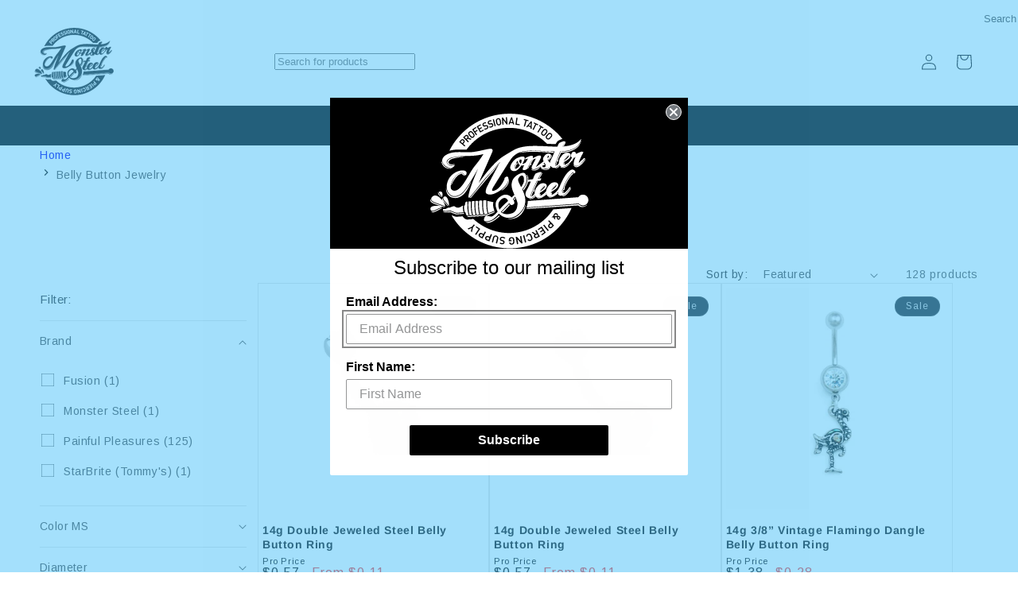

--- FILE ---
content_type: text/html; charset=utf-8
request_url: https://www.monstersteel.com/collections/belly-button-jewelry
body_size: 67923
content:
<!doctype html>
  <html class="js" lang="en">
    <head>
      <meta charset="utf-8">
      <meta http-equiv="X-UA-Compatible" content="IE=edge"><meta name="viewport" content="width=device-width,initial-scale=1,shrink-to-fit=no,user-scalable=yes">
      <meta name="theme-color" content="">
      <link rel="canonical" href="https://www.monstersteel.com/collections/belly-button-jewelry"><link rel="icon" type="image/png" href="//www.monstersteel.com/cdn/shop/files/favicon.png?crop=center&height=32&v=1622442183&width=32"><link rel="preconnect" href="https://fonts.shopifycdn.com" crossorigin><title>
        Belly Button Jewelry
 &ndash; Monster Steel</title>
  
      
  
      

<meta property="og:site_name" content="Monster Steel">
<meta property="og:url" content="https://www.monstersteel.com/collections/belly-button-jewelry">
<meta property="og:title" content="Belly Button Jewelry">
<meta property="og:type" content="website">
<meta property="og:description" content="Since 2001, Monster Steel has worked with the top artists and brands, offering exceptional yet affordable tattoo supplies &amp;amp; wholesale body jewelry"><meta name="twitter:site" content="@monstersteel"><meta name="twitter:card" content="summary_large_image">
<meta name="twitter:title" content="Belly Button Jewelry">
<meta name="twitter:description" content="Since 2001, Monster Steel has worked with the top artists and brands, offering exceptional yet affordable tattoo supplies &amp;amp; wholesale body jewelry">

  
      
      <style>
        /* Critical CSS */
        :root {
          --page-width: 130rem;--font-body-family: Arimo, sans-serif;--font-heading-family: Montserrat, sans-serif;
        }
  
        /* Critical layout styles */
        body {
          margin: 0;
          font-family: var(--font-body-family);
        }
  
        /* Prevent layout shifts */
        .page-width {
          max-width: var(--page-width);
          margin: 0 auto;
          padding: 0 1.5rem;
        }
  
        /* Critical above-fold styles */
        .slideshow__slide {
          position: relative;
          overflow: hidden;
        }
  
        .slideshow__media img {
          width: 100%;
          height: auto;
          display: block;
        }
  
        /* Prevent FOUC */
        .no-js {
          display: none !important;
        }

        .openwindows {
            display: none !important;
        }
        
        .text_underline_css{
              text-decoration: underline;
        }
      </style>
  
      <!-- Load non-critical CSS asynchronously -->
      <link href="//www.monstersteel.com/cdn/shop/t/6/assets/base.css?v=101798290518278437071759912762" rel="stylesheet" type="text/css" media="all" />
      <noscript><link href="//www.monstersteel.com/cdn/shop/t/6/assets/base.css?v=101798290518278437071759912762" rel="stylesheet" type="text/css" media="all" /></noscript>
  
      <!-- Preload critical fonts -->
      <link rel="preload" href="//www.monstersteel.com/cdn/fonts/arimo/arimo_n4.a7efb558ca22d2002248bbe6f302a98edee38e35.woff2" as="font" type="font/woff2" crossorigin>
      <link rel="preload" href="//www.monstersteel.com/cdn/fonts/montserrat/montserrat_n6.1326b3e84230700ef15b3a29fb520639977513e0.woff2" as="font" type="font/woff2" crossorigin>
      
  
      <script src="//www.monstersteel.com/cdn/shop/t/6/assets/constants.js?v=132983761750457495441759912761" defer="defer"></script>
      <script src="//www.monstersteel.com/cdn/shop/t/6/assets/pubsub.js?v=158357773527763999511759912762" defer="defer"></script>
      <script src="//www.monstersteel.com/cdn/shop/t/6/assets/global.js?v=97917691873647633491759912762" defer="defer"></script>
      <script src="//www.monstersteel.com/cdn/shop/t/6/assets/details-disclosure.js?v=142045847322814762331759912761" defer="defer"></script>
      <script src="//www.monstersteel.com/cdn/shop/t/6/assets/details-modal.js?v=25581673532751508451759912761" defer="defer"></script>
      <script src="//www.monstersteel.com/cdn/shop/t/6/assets/search-form.js?v=133129549252120666541759912767" defer="defer"></script><script src="//www.monstersteel.com/cdn/shop/t/6/assets/animations.js?v=88693664871331136111759912762" defer="defer"></script><script>window.performance && window.performance.mark && window.performance.mark('shopify.content_for_header.start');</script><meta id="shopify-digital-wallet" name="shopify-digital-wallet" content="/57014648998/digital_wallets/dialog">
<meta name="shopify-checkout-api-token" content="2ed773824963a0dc745dc9963e9b74bb">
<meta id="in-context-paypal-metadata" data-shop-id="57014648998" data-venmo-supported="true" data-environment="production" data-locale="en_US" data-paypal-v4="true" data-currency="USD">
<link rel="alternate" type="application/atom+xml" title="Feed" href="/collections/belly-button-jewelry.atom" />
<link rel="next" href="/collections/belly-button-jewelry?page=2">
<link rel="alternate" type="application/json+oembed" href="https://www.monstersteel.com/collections/belly-button-jewelry.oembed">
<script async="async" src="/checkouts/internal/preloads.js?locale=en-US"></script>
<link rel="preconnect" href="https://shop.app" crossorigin="anonymous">
<script async="async" src="https://shop.app/checkouts/internal/preloads.js?locale=en-US&shop_id=57014648998" crossorigin="anonymous"></script>
<script id="apple-pay-shop-capabilities" type="application/json">{"shopId":57014648998,"countryCode":"US","currencyCode":"USD","merchantCapabilities":["supports3DS"],"merchantId":"gid:\/\/shopify\/Shop\/57014648998","merchantName":"Monster Steel","requiredBillingContactFields":["postalAddress","email"],"requiredShippingContactFields":["postalAddress","email"],"shippingType":"shipping","supportedNetworks":["visa","masterCard","amex","discover","elo","jcb"],"total":{"type":"pending","label":"Monster Steel","amount":"1.00"},"shopifyPaymentsEnabled":true,"supportsSubscriptions":true}</script>
<script id="shopify-features" type="application/json">{"accessToken":"2ed773824963a0dc745dc9963e9b74bb","betas":["rich-media-storefront-analytics"],"domain":"www.monstersteel.com","predictiveSearch":true,"shopId":57014648998,"locale":"en"}</script>
<script>var Shopify = Shopify || {};
Shopify.shop = "monstersteel-prod.myshopify.com";
Shopify.locale = "en";
Shopify.currency = {"active":"USD","rate":"1.0"};
Shopify.country = "US";
Shopify.theme = {"name":"Monstersteel - dnala","id":147227639974,"schema_name":"DNala","schema_version":"1.0.0","theme_store_id":null,"role":"main"};
Shopify.theme.handle = "null";
Shopify.theme.style = {"id":null,"handle":null};
Shopify.cdnHost = "www.monstersteel.com/cdn";
Shopify.routes = Shopify.routes || {};
Shopify.routes.root = "/";</script>
<script type="module">!function(o){(o.Shopify=o.Shopify||{}).modules=!0}(window);</script>
<script>!function(o){function n(){var o=[];function n(){o.push(Array.prototype.slice.apply(arguments))}return n.q=o,n}var t=o.Shopify=o.Shopify||{};t.loadFeatures=n(),t.autoloadFeatures=n()}(window);</script>
<script>
  window.ShopifyPay = window.ShopifyPay || {};
  window.ShopifyPay.apiHost = "shop.app\/pay";
  window.ShopifyPay.redirectState = null;
</script>
<script id="shop-js-analytics" type="application/json">{"pageType":"collection"}</script>
<script defer="defer" async type="module" src="//www.monstersteel.com/cdn/shopifycloud/shop-js/modules/v2/client.init-shop-cart-sync_C5BV16lS.en.esm.js"></script>
<script defer="defer" async type="module" src="//www.monstersteel.com/cdn/shopifycloud/shop-js/modules/v2/chunk.common_CygWptCX.esm.js"></script>
<script type="module">
  await import("//www.monstersteel.com/cdn/shopifycloud/shop-js/modules/v2/client.init-shop-cart-sync_C5BV16lS.en.esm.js");
await import("//www.monstersteel.com/cdn/shopifycloud/shop-js/modules/v2/chunk.common_CygWptCX.esm.js");

  window.Shopify.SignInWithShop?.initShopCartSync?.({"fedCMEnabled":true,"windoidEnabled":true});

</script>
<script>
  window.Shopify = window.Shopify || {};
  if (!window.Shopify.featureAssets) window.Shopify.featureAssets = {};
  window.Shopify.featureAssets['shop-js'] = {"shop-cart-sync":["modules/v2/client.shop-cart-sync_ZFArdW7E.en.esm.js","modules/v2/chunk.common_CygWptCX.esm.js"],"init-fed-cm":["modules/v2/client.init-fed-cm_CmiC4vf6.en.esm.js","modules/v2/chunk.common_CygWptCX.esm.js"],"shop-button":["modules/v2/client.shop-button_tlx5R9nI.en.esm.js","modules/v2/chunk.common_CygWptCX.esm.js"],"shop-cash-offers":["modules/v2/client.shop-cash-offers_DOA2yAJr.en.esm.js","modules/v2/chunk.common_CygWptCX.esm.js","modules/v2/chunk.modal_D71HUcav.esm.js"],"init-windoid":["modules/v2/client.init-windoid_sURxWdc1.en.esm.js","modules/v2/chunk.common_CygWptCX.esm.js"],"shop-toast-manager":["modules/v2/client.shop-toast-manager_ClPi3nE9.en.esm.js","modules/v2/chunk.common_CygWptCX.esm.js"],"init-shop-email-lookup-coordinator":["modules/v2/client.init-shop-email-lookup-coordinator_B8hsDcYM.en.esm.js","modules/v2/chunk.common_CygWptCX.esm.js"],"init-shop-cart-sync":["modules/v2/client.init-shop-cart-sync_C5BV16lS.en.esm.js","modules/v2/chunk.common_CygWptCX.esm.js"],"avatar":["modules/v2/client.avatar_BTnouDA3.en.esm.js"],"pay-button":["modules/v2/client.pay-button_FdsNuTd3.en.esm.js","modules/v2/chunk.common_CygWptCX.esm.js"],"init-customer-accounts":["modules/v2/client.init-customer-accounts_DxDtT_ad.en.esm.js","modules/v2/client.shop-login-button_C5VAVYt1.en.esm.js","modules/v2/chunk.common_CygWptCX.esm.js","modules/v2/chunk.modal_D71HUcav.esm.js"],"init-shop-for-new-customer-accounts":["modules/v2/client.init-shop-for-new-customer-accounts_ChsxoAhi.en.esm.js","modules/v2/client.shop-login-button_C5VAVYt1.en.esm.js","modules/v2/chunk.common_CygWptCX.esm.js","modules/v2/chunk.modal_D71HUcav.esm.js"],"shop-login-button":["modules/v2/client.shop-login-button_C5VAVYt1.en.esm.js","modules/v2/chunk.common_CygWptCX.esm.js","modules/v2/chunk.modal_D71HUcav.esm.js"],"init-customer-accounts-sign-up":["modules/v2/client.init-customer-accounts-sign-up_CPSyQ0Tj.en.esm.js","modules/v2/client.shop-login-button_C5VAVYt1.en.esm.js","modules/v2/chunk.common_CygWptCX.esm.js","modules/v2/chunk.modal_D71HUcav.esm.js"],"shop-follow-button":["modules/v2/client.shop-follow-button_Cva4Ekp9.en.esm.js","modules/v2/chunk.common_CygWptCX.esm.js","modules/v2/chunk.modal_D71HUcav.esm.js"],"checkout-modal":["modules/v2/client.checkout-modal_BPM8l0SH.en.esm.js","modules/v2/chunk.common_CygWptCX.esm.js","modules/v2/chunk.modal_D71HUcav.esm.js"],"lead-capture":["modules/v2/client.lead-capture_Bi8yE_yS.en.esm.js","modules/v2/chunk.common_CygWptCX.esm.js","modules/v2/chunk.modal_D71HUcav.esm.js"],"shop-login":["modules/v2/client.shop-login_D6lNrXab.en.esm.js","modules/v2/chunk.common_CygWptCX.esm.js","modules/v2/chunk.modal_D71HUcav.esm.js"],"payment-terms":["modules/v2/client.payment-terms_CZxnsJam.en.esm.js","modules/v2/chunk.common_CygWptCX.esm.js","modules/v2/chunk.modal_D71HUcav.esm.js"]};
</script>
<script id="__st">var __st={"a":57014648998,"offset":-18000,"reqid":"e66962ea-d5d4-4a4b-b5e9-b24040f999f4-1768804448","pageurl":"www.monstersteel.com\/collections\/belly-button-jewelry","u":"211540742f38","p":"collection","rtyp":"collection","rid":295713833126};</script>
<script>window.ShopifyPaypalV4VisibilityTracking = true;</script>
<script id="captcha-bootstrap">!function(){'use strict';const t='contact',e='account',n='new_comment',o=[[t,t],['blogs',n],['comments',n],[t,'customer']],c=[[e,'customer_login'],[e,'guest_login'],[e,'recover_customer_password'],[e,'create_customer']],r=t=>t.map((([t,e])=>`form[action*='/${t}']:not([data-nocaptcha='true']) input[name='form_type'][value='${e}']`)).join(','),a=t=>()=>t?[...document.querySelectorAll(t)].map((t=>t.form)):[];function s(){const t=[...o],e=r(t);return a(e)}const i='password',u='form_key',d=['recaptcha-v3-token','g-recaptcha-response','h-captcha-response',i],f=()=>{try{return window.sessionStorage}catch{return}},m='__shopify_v',_=t=>t.elements[u];function p(t,e,n=!1){try{const o=window.sessionStorage,c=JSON.parse(o.getItem(e)),{data:r}=function(t){const{data:e,action:n}=t;return t[m]||n?{data:e,action:n}:{data:t,action:n}}(c);for(const[e,n]of Object.entries(r))t.elements[e]&&(t.elements[e].value=n);n&&o.removeItem(e)}catch(o){console.error('form repopulation failed',{error:o})}}const l='form_type',E='cptcha';function T(t){t.dataset[E]=!0}const w=window,h=w.document,L='Shopify',v='ce_forms',y='captcha';let A=!1;((t,e)=>{const n=(g='f06e6c50-85a8-45c8-87d0-21a2b65856fe',I='https://cdn.shopify.com/shopifycloud/storefront-forms-hcaptcha/ce_storefront_forms_captcha_hcaptcha.v1.5.2.iife.js',D={infoText:'Protected by hCaptcha',privacyText:'Privacy',termsText:'Terms'},(t,e,n)=>{const o=w[L][v],c=o.bindForm;if(c)return c(t,g,e,D).then(n);var r;o.q.push([[t,g,e,D],n]),r=I,A||(h.body.append(Object.assign(h.createElement('script'),{id:'captcha-provider',async:!0,src:r})),A=!0)});var g,I,D;w[L]=w[L]||{},w[L][v]=w[L][v]||{},w[L][v].q=[],w[L][y]=w[L][y]||{},w[L][y].protect=function(t,e){n(t,void 0,e),T(t)},Object.freeze(w[L][y]),function(t,e,n,w,h,L){const[v,y,A,g]=function(t,e,n){const i=e?o:[],u=t?c:[],d=[...i,...u],f=r(d),m=r(i),_=r(d.filter((([t,e])=>n.includes(e))));return[a(f),a(m),a(_),s()]}(w,h,L),I=t=>{const e=t.target;return e instanceof HTMLFormElement?e:e&&e.form},D=t=>v().includes(t);t.addEventListener('submit',(t=>{const e=I(t);if(!e)return;const n=D(e)&&!e.dataset.hcaptchaBound&&!e.dataset.recaptchaBound,o=_(e),c=g().includes(e)&&(!o||!o.value);(n||c)&&t.preventDefault(),c&&!n&&(function(t){try{if(!f())return;!function(t){const e=f();if(!e)return;const n=_(t);if(!n)return;const o=n.value;o&&e.removeItem(o)}(t);const e=Array.from(Array(32),(()=>Math.random().toString(36)[2])).join('');!function(t,e){_(t)||t.append(Object.assign(document.createElement('input'),{type:'hidden',name:u})),t.elements[u].value=e}(t,e),function(t,e){const n=f();if(!n)return;const o=[...t.querySelectorAll(`input[type='${i}']`)].map((({name:t})=>t)),c=[...d,...o],r={};for(const[a,s]of new FormData(t).entries())c.includes(a)||(r[a]=s);n.setItem(e,JSON.stringify({[m]:1,action:t.action,data:r}))}(t,e)}catch(e){console.error('failed to persist form',e)}}(e),e.submit())}));const S=(t,e)=>{t&&!t.dataset[E]&&(n(t,e.some((e=>e===t))),T(t))};for(const o of['focusin','change'])t.addEventListener(o,(t=>{const e=I(t);D(e)&&S(e,y())}));const B=e.get('form_key'),M=e.get(l),P=B&&M;t.addEventListener('DOMContentLoaded',(()=>{const t=y();if(P)for(const e of t)e.elements[l].value===M&&p(e,B);[...new Set([...A(),...v().filter((t=>'true'===t.dataset.shopifyCaptcha))])].forEach((e=>S(e,t)))}))}(h,new URLSearchParams(w.location.search),n,t,e,['guest_login'])})(!0,!0)}();</script>
<script integrity="sha256-4kQ18oKyAcykRKYeNunJcIwy7WH5gtpwJnB7kiuLZ1E=" data-source-attribution="shopify.loadfeatures" defer="defer" src="//www.monstersteel.com/cdn/shopifycloud/storefront/assets/storefront/load_feature-a0a9edcb.js" crossorigin="anonymous"></script>
<script crossorigin="anonymous" defer="defer" src="//www.monstersteel.com/cdn/shopifycloud/storefront/assets/shopify_pay/storefront-65b4c6d7.js?v=20250812"></script>
<script data-source-attribution="shopify.dynamic_checkout.dynamic.init">var Shopify=Shopify||{};Shopify.PaymentButton=Shopify.PaymentButton||{isStorefrontPortableWallets:!0,init:function(){window.Shopify.PaymentButton.init=function(){};var t=document.createElement("script");t.src="https://www.monstersteel.com/cdn/shopifycloud/portable-wallets/latest/portable-wallets.en.js",t.type="module",document.head.appendChild(t)}};
</script>
<script data-source-attribution="shopify.dynamic_checkout.buyer_consent">
  function portableWalletsHideBuyerConsent(e){var t=document.getElementById("shopify-buyer-consent"),n=document.getElementById("shopify-subscription-policy-button");t&&n&&(t.classList.add("hidden"),t.setAttribute("aria-hidden","true"),n.removeEventListener("click",e))}function portableWalletsShowBuyerConsent(e){var t=document.getElementById("shopify-buyer-consent"),n=document.getElementById("shopify-subscription-policy-button");t&&n&&(t.classList.remove("hidden"),t.removeAttribute("aria-hidden"),n.addEventListener("click",e))}window.Shopify?.PaymentButton&&(window.Shopify.PaymentButton.hideBuyerConsent=portableWalletsHideBuyerConsent,window.Shopify.PaymentButton.showBuyerConsent=portableWalletsShowBuyerConsent);
</script>
<script data-source-attribution="shopify.dynamic_checkout.cart.bootstrap">document.addEventListener("DOMContentLoaded",(function(){function t(){return document.querySelector("shopify-accelerated-checkout-cart, shopify-accelerated-checkout")}if(t())Shopify.PaymentButton.init();else{new MutationObserver((function(e,n){t()&&(Shopify.PaymentButton.init(),n.disconnect())})).observe(document.body,{childList:!0,subtree:!0})}}));
</script>
<link id="shopify-accelerated-checkout-styles" rel="stylesheet" media="screen" href="https://www.monstersteel.com/cdn/shopifycloud/portable-wallets/latest/accelerated-checkout-backwards-compat.css" crossorigin="anonymous">
<style id="shopify-accelerated-checkout-cart">
        #shopify-buyer-consent {
  margin-top: 1em;
  display: inline-block;
  width: 100%;
}

#shopify-buyer-consent.hidden {
  display: none;
}

#shopify-subscription-policy-button {
  background: none;
  border: none;
  padding: 0;
  text-decoration: underline;
  font-size: inherit;
  cursor: pointer;
}

#shopify-subscription-policy-button::before {
  box-shadow: none;
}

      </style>
<script id="sections-script" data-sections="header" defer="defer" src="//www.monstersteel.com/cdn/shop/t/6/compiled_assets/scripts.js?v=1992"></script>
<script>window.performance && window.performance.mark && window.performance.mark('shopify.content_for_header.end');</script>

  
      <style data-shopify>
        @font-face {
  font-family: Arimo;
  font-weight: 400;
  font-style: normal;
  font-display: swap;
  src: url("//www.monstersteel.com/cdn/fonts/arimo/arimo_n4.a7efb558ca22d2002248bbe6f302a98edee38e35.woff2") format("woff2"),
       url("//www.monstersteel.com/cdn/fonts/arimo/arimo_n4.0da809f7d1d5ede2a73be7094ac00741efdb6387.woff") format("woff");
}

        @font-face {
  font-family: Arimo;
  font-weight: 700;
  font-style: normal;
  font-display: swap;
  src: url("//www.monstersteel.com/cdn/fonts/arimo/arimo_n7.1d2d0638e6a1228d86beb0e10006e3280ccb2d04.woff2") format("woff2"),
       url("//www.monstersteel.com/cdn/fonts/arimo/arimo_n7.f4b9139e8eac4a17b38b8707044c20f54c3be479.woff") format("woff");
}

        @font-face {
  font-family: Arimo;
  font-weight: 400;
  font-style: italic;
  font-display: swap;
  src: url("//www.monstersteel.com/cdn/fonts/arimo/arimo_i4.438ddb21a1b98c7230698d70dc1a21df235701b2.woff2") format("woff2"),
       url("//www.monstersteel.com/cdn/fonts/arimo/arimo_i4.0e1908a0dc1ec32fabb5a03a0c9ee2083f82e3d7.woff") format("woff");
}

        @font-face {
  font-family: Arimo;
  font-weight: 700;
  font-style: italic;
  font-display: swap;
  src: url("//www.monstersteel.com/cdn/fonts/arimo/arimo_i7.b9f09537c29041ec8d51f8cdb7c9b8e4f1f82cb1.woff2") format("woff2"),
       url("//www.monstersteel.com/cdn/fonts/arimo/arimo_i7.ec659fc855f754fd0b1bd052e606bba1058f73da.woff") format("woff");
}

        @font-face {
  font-family: Montserrat;
  font-weight: 600;
  font-style: normal;
  font-display: swap;
  src: url("//www.monstersteel.com/cdn/fonts/montserrat/montserrat_n6.1326b3e84230700ef15b3a29fb520639977513e0.woff2") format("woff2"),
       url("//www.monstersteel.com/cdn/fonts/montserrat/montserrat_n6.652f051080eb14192330daceed8cd53dfdc5ead9.woff") format("woff");
}

  
        
          :root,
          .color-scheme-main {
            --color-background: 255,255,255,1.0;
          
            --gradient-background: #ffffff;
          
--gradient-header: #ffffff;
          --color-button-hover: 18,18,18;
          --color-secondary-button-hover: 18,18,18;
          --color-button-label-hover: 255,255,255;
          --color-secondary-button-label-hover: 255,255,255;
          --color-button-hover-border: 255,255,255;
          --color-secondary-button-hover-border: 255,255,255;
  
          
  
          --color-foreground: 18,18,18;
          --color-background-contrast: 191,191,191;
          --color-shadow: 18,18,18;
          --color-button: 18,18,18;
          --color-button-text: 255,255,255;--color-button-border: 255,255,255;
          --color-secondary-button: 255,255,255;
          --color-secondary-button-text: 18,18,18;--color-secondary-button-border: 18,18,18;
          --color-link: 18,18,18;
          --color-badge-foreground: 18,18,18;
          --color-badge-background: 255,255,255;
          --color-badge-border: 18,18,18;
          --payment-terms-background-color: rgb(255 255 255);
        }
        
          
          .color-scheme-header {
            --color-background: 255,255,255,1.0;
          
            --gradient-background: #ffffff;
          
--gradient-header: #000000;
          --color-button-hover: 18,18,18;
          --color-secondary-button-hover: 255,255,255;
          --color-button-label-hover: 255,255,255;
          --color-secondary-button-label-hover: 18,18,18;
          --color-button-hover-border: 255,255,255;
          --color-secondary-button-hover-border: 18,18,18;
  
          
  
          --color-foreground: 18,18,18;
          --color-background-contrast: 191,191,191;
          --color-shadow: 18,18,18;
          --color-button: 18,18,18;
          --color-button-text: 255,255,255;--color-button-border: 255,255,255;
          --color-secondary-button: 255,255,255;
          --color-secondary-button-text: 18,18,18;--color-secondary-button-border: 18,18,18;
          --color-link: 18,18,18;
          --color-badge-foreground: 18,18,18;
          --color-badge-background: 255,255,255;
          --color-badge-border: 18,18,18;
          --payment-terms-background-color: rgb(255 255 255);
        }
        
          
          .color-scheme-header-menu {
            --color-background: 0,0,0,1.0;
          
            --gradient-background: #000000;
          
--gradient-header: #000000;
          --color-button-hover: 18,18,18;
          --color-secondary-button-hover: 255,255,255;
          --color-button-label-hover: 255,255,255;
          --color-secondary-button-label-hover: 18,18,18;
          --color-button-hover-border: 255,255,255;
          --color-secondary-button-hover-border: 18,18,18;
  
          
  
          --color-foreground: 255,255,255;
          --color-background-contrast: 128,128,128;
          --color-shadow: 18,18,18;
          --color-button: 18,18,18;
          --color-button-text: 255,255,255;--color-button-border: 255,255,255;
          --color-secondary-button: 0,0,0;
          --color-secondary-button-text: 18,18,18;--color-secondary-button-border: 18,18,18;
          --color-link: 18,18,18;
          --color-badge-foreground: 255,255,255;
          --color-badge-background: 0,0,0;
          --color-badge-border: 255,255,255;
          --payment-terms-background-color: rgb(0 0 0);
        }
        
          
          .color-scheme-announcement {
            --color-background: 64,64,64,1.0;
          
            --gradient-background: #404040;
          
--gradient-header: #404040;
          --color-button-hover: 18,18,18;
          --color-secondary-button-hover: 255,255,255;
          --color-button-label-hover: 255,255,255;
          --color-secondary-button-label-hover: 18,18,18;
          --color-button-hover-border: 255,255,255;
          --color-secondary-button-hover-border: 18,18,18;
  
          
  
          --color-foreground: 255,255,255;
          --color-background-contrast: 77,77,77;
          --color-shadow: 18,18,18;
          --color-button: 18,18,18;
          --color-button-text: 255,255,255;--color-button-border: 255,255,255;
          --color-secondary-button: 64,64,64;
          --color-secondary-button-text: 18,18,18;--color-secondary-button-border: 18,18,18;
          --color-link: 18,18,18;
          --color-badge-foreground: 255,255,255;
          --color-badge-background: 64,64,64;
          --color-badge-border: 255,255,255;
          --payment-terms-background-color: rgb(64 64 64);
        }
        
          
          .color-scheme-footer {
            --color-background: 18,18,18,1.0;
          
            --gradient-background: #121212;
          
--gradient-header: #121212;
          --color-button-hover: 255,255,255;
          --color-secondary-button-hover: 255,255,255;
          --color-button-label-hover: 255,255,255;
          --color-secondary-button-label-hover: 255,255,255;
          --color-button-hover-border: 255,255,255;
          --color-secondary-button-hover-border: 255,255,255;
  
          
  
          --color-foreground: 255,255,255;
          --color-background-contrast: 146,146,146;
          --color-shadow: 255,255,255;
          --color-button: 18,18,18;
          --color-button-text: 255,255,255;--color-button-border: 255,255,255;
          --color-secondary-button: 18,18,18;
          --color-secondary-button-text: 255,255,255;--color-secondary-button-border: 255,255,255;
          --color-link: 255,255,255;
          --color-badge-foreground: 255,255,255;
          --color-badge-background: 18,18,18;
          --color-badge-border: 255,255,255;
          --payment-terms-background-color: rgb(18 18 18);
        }
        
          
          .color-scheme-footer-bottom {
            --color-background: 233,236,239,1.0;
          
            --gradient-background: #e9ecef;
          
--gradient-header: #e9ecef;
          --color-button-hover: 18,18,18;
          --color-secondary-button-hover: 255,255,255;
          --color-button-label-hover: 255,255,255;
          --color-secondary-button-label-hover: 18,18,18;
          --color-button-hover-border: 255,255,255;
          --color-secondary-button-hover-border: 18,18,18;
  
          
  
          --color-foreground: 135,135,135;
          --color-background-contrast: 159,172,185;
          --color-shadow: 18,18,18;
          --color-button: 18,18,18;
          --color-button-text: 233,236,239;--color-button-border: 233,236,239;
          --color-secondary-button: 233,236,239;
          --color-secondary-button-text: 18,18,18;--color-secondary-button-border: 18,18,18;
          --color-link: 18,18,18;
          --color-badge-foreground: 135,135,135;
          --color-badge-background: 233,236,239;
          --color-badge-border: 135,135,135;
          --payment-terms-background-color: rgb(233 236 239);
        }
        
          
          .color-scheme-card {
            --color-background: 128,130,130,1.0;
          
            --gradient-background: #808282;
          
--gradient-header: #808282;
          --color-button-hover: 18,18,18;
          --color-secondary-button-hover: 255,255,255;
          --color-button-label-hover: 255,255,255;
          --color-secondary-button-label-hover: 18,18,18;
          --color-button-hover-border: 255,255,255;
          --color-secondary-button-hover-border: 18,18,18;
  
          
  
          --color-foreground: 255,255,255;
          --color-background-contrast: 65,66,66;
          --color-shadow: 18,18,18;
          --color-button: 18,18,18;
          --color-button-text: 243,243,243;--color-button-border: 243,243,243;
          --color-secondary-button: 128,130,130;
          --color-secondary-button-text: 18,18,18;--color-secondary-button-border: 18,18,18;
          --color-link: 18,18,18;
          --color-badge-foreground: 255,255,255;
          --color-badge-background: 128,130,130;
          --color-badge-border: 255,255,255;
          --payment-terms-background-color: rgb(128 130 130);
        }
        
          
          .color-scheme-soldout {
            --color-background: 96,96,96,1.0;
          
            --gradient-background: #606060;
          
--gradient-header: #606060;
          --color-button-hover: 18,18,18;
          --color-secondary-button-hover: 255,255,255;
          --color-button-label-hover: 255,255,255;
          --color-secondary-button-label-hover: 18,18,18;
          --color-button-hover-border: 255,255,255;
          --color-secondary-button-hover-border: 18,18,18;
  
          
  
          --color-foreground: 255,255,255;
          --color-background-contrast: 32,32,32;
          --color-shadow: 18,18,18;
          --color-button: 18,18,18;
          --color-button-text: 255,255,255;--color-button-border: 255,255,255;
          --color-secondary-button: 96,96,96;
          --color-secondary-button-text: 18,18,18;--color-secondary-button-border: 18,18,18;
          --color-link: 18,18,18;
          --color-badge-foreground: 255,255,255;
          --color-badge-background: 96,96,96;
          --color-badge-border: 255,255,255;
          --payment-terms-background-color: rgb(96 96 96);
        }
        
          
          .color-scheme-sale {
            --color-background: 37,42,47,1.0;
          
            --gradient-background: #252a2f;
          
--gradient-header: #252a2f;
          --color-button-hover: 18,18,18;
          --color-secondary-button-hover: 255,255,255;
          --color-button-label-hover: 255,255,255;
          --color-secondary-button-label-hover: 18,18,18;
          --color-button-hover-border: 255,255,255;
          --color-secondary-button-hover-border: 18,18,18;
  
          
  
          --color-foreground: 255,255,255;
          --color-background-contrast: 48,55,61;
          --color-shadow: 37,42,47;
          --color-button: 255,255,255;
          --color-button-text: 37,42,47;--color-button-border: 37,42,47;
          --color-secondary-button: 37,42,47;
          --color-secondary-button-text: 255,255,255;--color-secondary-button-border: 255,255,255;
          --color-link: 255,255,255;
          --color-badge-foreground: 255,255,255;
          --color-badge-background: 37,42,47;
          --color-badge-border: 255,255,255;
          --payment-terms-background-color: rgb(37 42 47);
        }
        
          
          .color-scheme-breadcrumb {
            --color-background: 246,246,248,1.0;
          
            --gradient-background: #f6f6f8;
          
--gradient-header: #f6f6f8;
          --color-button-hover: 18,18,18;
          --color-secondary-button-hover: 255,255,255;
          --color-button-label-hover: 255,255,255;
          --color-secondary-button-label-hover: 18,18,18;
          --color-button-hover-border: 255,255,255;
          --color-secondary-button-hover-border: 18,18,18;
  
          
  
          --color-foreground: 18,18,18;
          --color-background-contrast: 174,174,192;
          --color-shadow: 18,18,18;
          --color-button: 18,18,18;
          --color-button-text: 255,255,255;--color-button-border: 255,255,255;
          --color-secondary-button: 246,246,248;
          --color-secondary-button-text: 18,18,18;--color-secondary-button-border: 18,18,18;
          --color-link: 18,18,18;
          --color-badge-foreground: 18,18,18;
          --color-badge-background: 246,246,248;
          --color-badge-border: 18,18,18;
          --payment-terms-background-color: rgb(246 246 248);
        }
        
          
          .color-scheme-transparent {
            --color-background: 255,255,255,1.0;
          
            --gradient-background: #ffffff;
          
--gradient-header: #ffffff;
          --color-button-hover: 18,18,18;
          --color-secondary-button-hover: 255,255,255;
          --color-button-label-hover: 255,255,255;
          --color-secondary-button-label-hover: 18,18,18;
          --color-button-hover-border: 255,255,255;
          --color-secondary-button-hover-border: 18,18,18;
  
          
  
          --color-foreground: 255,255,255;
          --color-background-contrast: 191,191,191;
          --color-shadow: 18,18,18;
          --color-button: 18,18,18;
          --color-button-text: 255,255,255;--color-button-border: 255,255,255;
          --color-secondary-button: 255,255,255;
          --color-secondary-button-text: 18,18,18;--color-secondary-button-border: 18,18,18;
          --color-link: 18,18,18;
          --color-badge-foreground: 255,255,255;
          --color-badge-background: 255,255,255;
          --color-badge-border: 255,255,255;
          --payment-terms-background-color: rgb(255 255 255);
        }
        
          
          .color-scheme-product-collapsible {
            --color-background: 246,246,248,1.0;
          
            --gradient-background: #f6f6f8;
          
--gradient-header: #f6f6f8;
          --color-button-hover: 18,18,18;
          --color-secondary-button-hover: 255,255,255;
          --color-button-label-hover: 255,255,255;
          --color-secondary-button-label-hover: 18,18,18;
          --color-button-hover-border: 255,255,255;
          --color-secondary-button-hover-border: 18,18,18;
  
          
  
          --color-foreground: 18,18,18;
          --color-background-contrast: 174,174,192;
          --color-shadow: 18,18,18;
          --color-button: 18,18,18;
          --color-button-text: 255,255,255;--color-button-border: 255,255,255;
          --color-secondary-button: 246,246,248;
          --color-secondary-button-text: 18,18,18;--color-secondary-button-border: 18,18,18;
          --color-link: 18,18,18;
          --color-badge-foreground: 18,18,18;
          --color-badge-background: 246,246,248;
          --color-badge-border: 18,18,18;
          --payment-terms-background-color: rgb(246 246 248);
        }
        
  
        body, .color-scheme-main, .color-scheme-header, .color-scheme-header-menu, .color-scheme-announcement, .color-scheme-footer, .color-scheme-footer-bottom, .color-scheme-card, .color-scheme-soldout, .color-scheme-sale, .color-scheme-breadcrumb, .color-scheme-transparent, .color-scheme-product-collapsible {
          color: rgba(var(--color-foreground), 0.75);
          background-color: rgb(var(--color-background));
        }
  
        :root {--font-body-family: Arimo, sans-serif;
          --font-body-style: normal;
          --font-body-weight: 400;
          --font-body-weight-bold: 700;--font-heading-family: Montserrat, sans-serif;
          --font-heading-style: normal;
          --font-heading-weight: 600;
  
          --font-body-scale: 1.0;
          --font-heading-scale: 1.0;
  
          --media-padding: px;
          --media-border-opacity: 0.05;
          --media-border-width: 1px;
          --media-radius: 0px;
          --media-shadow-opacity: 0.0;
          --media-shadow-horizontal-offset: 0px;
          --media-shadow-vertical-offset: 4px;
          --media-shadow-blur-radius: 5px;
          --media-shadow-visible: 0;
  
          --page-width: 130rem;
          --page-width-margin: 0rem;
  
          --product-card-image-padding: 0.0rem;
          --product-card-corner-radius: 0.0rem;
          --product-card-text-alignment: left;
          --product-card-border-width: 0.0rem;
          --product-card-border-opacity: 0.1;
          --product-card-shadow-opacity: 0.0;
          --product-card-shadow-visible: 0;
          --product-card-shadow-horizontal-offset: 0.0rem;
          --product-card-shadow-vertical-offset: 0.4rem;
          --product-card-shadow-blur-radius: 0.5rem;
  
          --collection-card-image-padding: 0.0rem;
          --collection-card-corner-radius: 0.0rem;
          --collection-card-text-alignment: center;
          --collection-card-border-width: 0.0rem;
          --collection-card-border-opacity: 0.1;
          --collection-card-shadow-opacity: 0.0;
          --collection-card-shadow-visible: 0;
          --collection-card-shadow-horizontal-offset: 0.0rem;
          --collection-card-shadow-vertical-offset: 0.4rem;
          --collection-card-shadow-blur-radius: 0.5rem;
  
          --blog-card-image-padding: 0.0rem;
          --blog-card-corner-radius: 0.0rem;
          --blog-card-text-alignment: left;
          --blog-card-border-width: 0.0rem;
          --blog-card-border-opacity: 0.1;
          --blog-card-shadow-opacity: 0.0;
          --blog-card-shadow-visible: 0;
          --blog-card-shadow-horizontal-offset: 0.0rem;
          --blog-card-shadow-vertical-offset: 0.4rem;
          --blog-card-shadow-blur-radius: 0.5rem;
  
          --badge-corner-radius: 4.0rem;
  
          --popup-border-width: 1px;
          --popup-border-opacity: 0.1;
          --popup-corner-radius: 0px;
          --popup-shadow-opacity: 0.05;
          --popup-shadow-horizontal-offset: 0px;
          --popup-shadow-vertical-offset: 4px;
          --popup-shadow-blur-radius: 5px;
  
          --drawer-border-width: 1px;
          --drawer-border-opacity: 0.1;
          --drawer-shadow-opacity: 0.0;
          --drawer-shadow-horizontal-offset: 0px;
          --drawer-shadow-vertical-offset: 4px;
          --drawer-shadow-blur-radius: 5px;
  
          --spacing-sections-desktop: 0px;
          --spacing-sections-mobile: 0px;
  
          --grid-desktop-vertical-spacing: 16px;
          --grid-desktop-horizontal-spacing: 16px;
          --grid-mobile-vertical-spacing: 8px;
          --grid-mobile-horizontal-spacing: 8px;
  
          --text-boxes-border-opacity: 0.1;
          --text-boxes-border-width: 0px;
          --text-boxes-radius: 10px;
          --text-boxes-shadow-opacity: 0.0;
          --text-boxes-shadow-visible: 0;
          --text-boxes-shadow-horizontal-offset: 0px;
          --text-boxes-shadow-vertical-offset: 4px;
          --text-boxes-shadow-blur-radius: 5px;
  
          --buttons-radius: 0px;
          --buttons-radius-outset: 0px;
          --buttons-border-width: 1px;
          --buttons-border-opacity: 1.0;
          --buttons-shadow-opacity: 0.0;
          --buttons-shadow-visible: 0;
          --buttons-shadow-horizontal-offset: 0px;
          --buttons-shadow-vertical-offset: 4px;
          --buttons-shadow-blur-radius: 5px;
          --buttons-border-offset: 0px;--buttons-min-width: 160px;
          --buttons-min-height: 48px;
  
          --inputs-radius: 0px;
          --inputs-border-width: 1px;
          --inputs-border-opacity: 0.55;
          --inputs-shadow-opacity: 0.0;
          --inputs-shadow-horizontal-offset: 0px;
          --inputs-margin-offset: 0px;
          --inputs-shadow-vertical-offset: 4px;
          --inputs-shadow-blur-radius: 5px;
          --inputs-radius-outset: 0px;
  
          --variant-pills-radius: 40px;
          --variant-pills-border-width: 1px;
          --variant-pills-border-opacity: 0.55;
          --variant-pills-shadow-opacity: 0.0;
          --variant-pills-shadow-horizontal-offset: 0px;
          --variant-pills-shadow-vertical-offset: 4px;
          --variant-pills-shadow-blur-radius: 5px;
  
          
          --price-color: 18,18,18;
          --price-sale-color: 236,1,1;
        }
  
        *,
        *::before,
        *::after {
          box-sizing: inherit;
        }
  
        html {
          box-sizing: border-box;
          font-size: calc(var(--font-body-scale) * 62.5%);
          height: 100%;
        }
  
        /** Nala Changes **/
        body {
          display: grid;
          grid-template-rows: auto auto 1fr auto;
          grid-template-columns: 100%;
          min-height: 100%;
          margin: 0;
          font-size: 1.4rem;
          letter-spacing: 0.06rem;
          line-height: calc(1 + 0.8 / var(--font-body-scale));
          font-family: var(--font-body-family);
          font-style: var(--font-body-style);
          font-weight: var(--font-body-weight);
        }
  
        @media screen and (min-width: 750px) {
          /** Nala Changes **/
          body {
            font-size: 1.4rem;
          }
        }
      </style>
  
      <!-- Nala Changes: Add this section for other non-critical CSS -->
      <link rel="preload" href="//www.monstersteel.com/cdn/shop/t/6/assets/component-cart-items.css?v=123238115697927560811759912761" as="style" onload="this.onload=null;this.rel='stylesheet'">
      <noscript><link rel="stylesheet" href="//www.monstersteel.com/cdn/shop/t/6/assets/component-cart-items.css?v=123238115697927560811759912761"></noscript><link rel="preload" href="//www.monstersteel.com/cdn/shop/t/6/assets/component-cart-drawer.css?v=2575353890773427511759912762" as="style" onload="this.onload=null;this.rel='stylesheet'">
        <link rel="preload" href="//www.monstersteel.com/cdn/shop/t/6/assets/component-cart.css?v=164708765130180853531759912761" as="style" onload="this.onload=null;this.rel='stylesheet'">
        <link rel="preload" href="//www.monstersteel.com/cdn/shop/t/6/assets/component-totals.css?v=15906652033866631521759912761" as="style" onload="this.onload=null;this.rel='stylesheet'">
        <link rel="preload" href="//www.monstersteel.com/cdn/shop/t/6/assets/component-price.css?v=12597612581429650081759912761" as="style" onload="this.onload=null;this.rel='stylesheet'">
        <link rel="preload" href="//www.monstersteel.com/cdn/shop/t/6/assets/component-discounts.css?v=152760482443307489271759912761" as="style" onload="this.onload=null;this.rel='stylesheet'">
        <noscript>
          <link rel="stylesheet" href="//www.monstersteel.com/cdn/shop/t/6/assets/component-cart-drawer.css?v=2575353890773427511759912762">
          <link rel="stylesheet" href="//www.monstersteel.com/cdn/shop/t/6/assets/component-cart.css?v=164708765130180853531759912761">
          <link rel="stylesheet" href="//www.monstersteel.com/cdn/shop/t/6/assets/component-totals.css?v=15906652033866631521759912761">
          <link rel="stylesheet" href="//www.monstersteel.com/cdn/shop/t/6/assets/component-price.css?v=12597612581429650081759912761">
          <link rel="stylesheet" href="//www.monstersteel.com/cdn/shop/t/6/assets/component-discounts.css?v=152760482443307489271759912761">
        </noscript><!--Nala Changes: Add fallback script for browsers that don't support onload -->
    <script>
      /*! loadCSS. [c]2020 Filament Group, Inc. MIT License */
      !function(e){"use strict";var n=function(n,t,r,i){var o,d=e.document,a=d.createElement("link");if(t)o=t;else{var f=(d.body||d.getElementsByTagName("head")[0]).childNodes;o=f[f.length-1]}var l=d.styleSheets;if(i)for(var s in i)i.hasOwnProperty(s)&&a.setAttribute(s,i[s]);a.rel="stylesheet",a.href=n,a.media="only x",!function e(n){if(d.body)return n();setTimeout(function(){e(n)})}(function(){o.parentNode.insertBefore(a,t?o:o.nextSibling)});var u=function(e){for(var n=a.href,t=l.length;t--;)if(l[t].href===n)return e();setTimeout(function(){u(e)})};function c(){a.addEventListener&&a.removeEventListener("load",c),a.media=r||"all"}return a.addEventListener&&a.addEventListener("load",c),(a.onloadcssdefined=u)(c),a};"undefined"!=typeof exports?exports.loadCSS=n:e.loadCSS=n}("undefined"!=typeof global?global:this);
    </script><link href="//www.monstersteel.com/cdn/shop/t/6/assets/component-localization-form.css?v=170315343355214948141759912761" rel="stylesheet" type="text/css" media="all" />
        <script src="//www.monstersteel.com/cdn/shop/t/6/assets/localization-form.js?v=144176611646395275351759912762" defer="defer"></script><script>
        if (Shopify.designMode) {
          document.documentElement.classList.add('shopify-design-mode');
        }
      </script>
  
      
<link rel="preload" href="//www.monstersteel.com/cdn/shop/t/6/assets/nala-tippy.min.css?v=96851062897013518861759912762" as="style" onload="this.onload=null;this.rel='stylesheet'">
<noscript><link rel="stylesheet" href="//www.monstersteel.com/cdn/shop/t/6/assets/nala-tippy.min.css?v=96851062897013518861759912762"></noscript>

<link rel="preload" href="//www.monstersteel.com/cdn/shop/t/6/assets/nala-base.css?v=29752401844573076201759912762" as="style" onload="this.onload=null;this.rel='stylesheet'">
<noscript><link rel="stylesheet" href="//www.monstersteel.com/cdn/shop/t/6/assets/nala-base.css?v=29752401844573076201759912762"></noscript>

<link rel="preload" href="//www.monstersteel.com/cdn/shop/t/6/assets/nala-flatpickr.min.css?v=94405993330820733011759912762" as="style" onload="this.onload=null;this.rel='stylesheet'">
<noscript><link rel="stylesheet" href="//www.monstersteel.com/cdn/shop/t/6/assets/nala-flatpickr.min.css?v=94405993330820733011759912762"></noscript>

<link rel="preload" href="//www.monstersteel.com/cdn/shop/t/6/assets/nala-material_red.css?v=13838293958608511411759912762" as="style" onload="this.onload=null;this.rel='stylesheet'">
<noscript><link rel="stylesheet" href="//www.monstersteel.com/cdn/shop/t/6/assets/nala-material_red.css?v=13838293958608511411759912762"></noscript>

<link rel="preload" href="//www.monstersteel.com/cdn/shop/t/6/assets/nala-swiper-bundle.min.css?v=51511294800075021941759912762" as="style" onload="this.onload=null;this.rel='stylesheet'">
<noscript><link rel="stylesheet" href="//www.monstersteel.com/cdn/shop/t/6/assets/nala-swiper-bundle.min.css?v=51511294800075021941759912762"></noscript><script type="text/javascript">
  if (typeof window.Nala == 'undefined') {
    window.Nala = {};
  }
  if (typeof Nala.moneyFormat == 'undefined') {
    Nala.moneyFormat = "${{amount}}";
  }
  Nala.nl10011 = false;
  Nala.nl10015 = "61e017e3f2b44485f1da3d9390445b8d";
  Nala.nl10014 = "";
  Nala.nl10013 = "collection";
</script>

<script defer src="//www.monstersteel.com/cdn/shop/t/6/assets/nala-popperjs.js?v=134854811196925441181759912762"></script>
<script defer src="//www.monstersteel.com/cdn/shop/t/6/assets/nala-tippy.js?v=181904009406608139751759912762"></script>
<script defer src="//www.monstersteel.com/cdn/shop/t/6/assets/nala-masonry.pkgd.min.js?v=52946867241060388171759912762"></script>
<script defer src="//www.monstersteel.com/cdn/shop/t/6/assets/nala-axios.min.js?v=170616202932056304001759912762"></script>
<script defer src="//www.monstersteel.com/cdn/shop/t/6/assets/nala-vue.global.js?v=23224633142143500221759912767"></script>
<script defer src="//www.monstersteel.com/cdn/shop/t/6/assets/nala-application.js?v=182929624873258428181762419912"></script>
<script defer src="//www.monstersteel.com/cdn/shop/t/6/assets/nala-alpinejs-collapse.js?v=38976290738791269941759912762"></script>
<script defer src="//www.monstersteel.com/cdn/shop/t/6/assets/nala-splide.min.js?v=6614953513770561571759912762"></script>
<script defer src="//www.monstersteel.com/cdn/shop/t/6/assets/nala-swiper-bundle.min.js?v=55986016001324062891759912762"></script>
<script defer src="//www.monstersteel.com/cdn/shop/t/6/assets/nala-alpinejs.js?v=4579542228226745471759912762"></script>
<script defer src="//www.monstersteel.com/cdn/shop/t/6/assets/nala-fslightbox.js?v=154840591044563753711759912762"></script>
<script defer src="//www.monstersteel.com/cdn/shop/t/6/assets/nala-flatpickr.min.js?v=110217270073740606121759912762"></script>
<script defer src="//www.monstersteel.com/cdn/shop/t/6/assets/nala-vue-flatpickr.js?v=159809980321542219761759912762"></script><!-- BEGIN app block: shopify://apps/nala-bulkbuddy/blocks/app-embed/cf9d9c82-6bad-4ee7-a886-f03b8815e8b6 -->
<script>
  window.nlbb00021 = "${{amount}}";
  window.nlbb00022="${{amount}}";
  window.nlbb00023 = "general";
  window.nlbb00024 = "collection";
  window.nlbb00025 = null;
</script>
<link href="//cdn.shopify.com/extensions/019b1758-3648-78e5-90b1-3ac806955b1f/nala-bulkbuddy-22/assets/default.css" rel="stylesheet" type="text/css" media="all" />
<script defer src="https://cdn.shopify.com/extensions/019b1758-3648-78e5-90b1-3ac806955b1f/nala-bulkbuddy-22/assets/default.js"></script>

<!-- END app block --><!-- BEGIN app block: shopify://apps/judge-me-reviews/blocks/judgeme_core/61ccd3b1-a9f2-4160-9fe9-4fec8413e5d8 --><!-- Start of Judge.me Core -->






<link rel="dns-prefetch" href="https://cdnwidget.judge.me">
<link rel="dns-prefetch" href="https://cdn.judge.me">
<link rel="dns-prefetch" href="https://cdn1.judge.me">
<link rel="dns-prefetch" href="https://api.judge.me">

<script data-cfasync='false' class='jdgm-settings-script'>window.jdgmSettings={"pagination":5,"disable_web_reviews":false,"badge_no_review_text":"No reviews","badge_n_reviews_text":"{{ n }} review/reviews","hide_badge_preview_if_no_reviews":true,"badge_hide_text":false,"enforce_center_preview_badge":false,"widget_title":"Customer Reviews","widget_open_form_text":"Write a review","widget_close_form_text":"Cancel review","widget_refresh_page_text":"Refresh page","widget_summary_text":"Based on {{ number_of_reviews }} review/reviews","widget_no_review_text":"Be the first to write a review","widget_name_field_text":"Display name","widget_verified_name_field_text":"Verified Name (public)","widget_name_placeholder_text":"Display name","widget_required_field_error_text":"This field is required.","widget_email_field_text":"Email address","widget_verified_email_field_text":"Verified Email (private, can not be edited)","widget_email_placeholder_text":"Your email address","widget_email_field_error_text":"Please enter a valid email address.","widget_rating_field_text":"Rating","widget_review_title_field_text":"Review Title","widget_review_title_placeholder_text":"Give your review a title","widget_review_body_field_text":"Review content","widget_review_body_placeholder_text":"Start writing here...","widget_pictures_field_text":"Picture/Video (optional)","widget_submit_review_text":"Submit Review","widget_submit_verified_review_text":"Submit Verified Review","widget_submit_success_msg_with_auto_publish":"Thank you! Please refresh the page in a few moments to see your review. You can remove or edit your review by logging into \u003ca href='https://judge.me/login' target='_blank' rel='nofollow noopener'\u003eJudge.me\u003c/a\u003e","widget_submit_success_msg_no_auto_publish":"Thank you! Your review will be published as soon as it is approved by the shop admin. You can remove or edit your review by logging into \u003ca href='https://judge.me/login' target='_blank' rel='nofollow noopener'\u003eJudge.me\u003c/a\u003e","widget_show_default_reviews_out_of_total_text":"Showing {{ n_reviews_shown }} out of {{ n_reviews }} reviews.","widget_show_all_link_text":"Show all","widget_show_less_link_text":"Show less","widget_author_said_text":"{{ reviewer_name }} said:","widget_days_text":"{{ n }} days ago","widget_weeks_text":"{{ n }} week/weeks ago","widget_months_text":"{{ n }} month/months ago","widget_years_text":"{{ n }} year/years ago","widget_yesterday_text":"Yesterday","widget_today_text":"Today","widget_replied_text":"\u003e\u003e {{ shop_name }} replied:","widget_read_more_text":"Read more","widget_reviewer_name_as_initial":"","widget_rating_filter_color":"#fbcd0a","widget_rating_filter_see_all_text":"See all reviews","widget_sorting_most_recent_text":"Most Recent","widget_sorting_highest_rating_text":"Highest Rating","widget_sorting_lowest_rating_text":"Lowest Rating","widget_sorting_with_pictures_text":"Only Pictures","widget_sorting_most_helpful_text":"Most Helpful","widget_open_question_form_text":"Ask a question","widget_reviews_subtab_text":"Reviews","widget_questions_subtab_text":"Questions","widget_question_label_text":"Question","widget_answer_label_text":"Answer","widget_question_placeholder_text":"Write your question here","widget_submit_question_text":"Submit Question","widget_question_submit_success_text":"Thank you for your question! We will notify you once it gets answered.","verified_badge_text":"Verified","verified_badge_bg_color":"","verified_badge_text_color":"","verified_badge_placement":"left-of-reviewer-name","widget_review_max_height":"","widget_hide_border":false,"widget_social_share":false,"widget_thumb":false,"widget_review_location_show":false,"widget_location_format":"","all_reviews_include_out_of_store_products":true,"all_reviews_out_of_store_text":"(out of store)","all_reviews_pagination":100,"all_reviews_product_name_prefix_text":"about","enable_review_pictures":true,"enable_question_anwser":false,"widget_theme":"default","review_date_format":"mm/dd/yyyy","default_sort_method":"most-recent","widget_product_reviews_subtab_text":"Product Reviews","widget_shop_reviews_subtab_text":"Shop Reviews","widget_other_products_reviews_text":"Reviews for other products","widget_store_reviews_subtab_text":"Store reviews","widget_no_store_reviews_text":"This store hasn't received any reviews yet","widget_web_restriction_product_reviews_text":"This product hasn't received any reviews yet","widget_no_items_text":"No items found","widget_show_more_text":"Show more","widget_write_a_store_review_text":"Write a Store Review","widget_other_languages_heading":"Reviews in Other Languages","widget_translate_review_text":"Translate review to {{ language }}","widget_translating_review_text":"Translating...","widget_show_original_translation_text":"Show original ({{ language }})","widget_translate_review_failed_text":"Review couldn't be translated.","widget_translate_review_retry_text":"Retry","widget_translate_review_try_again_later_text":"Try again later","show_product_url_for_grouped_product":false,"widget_sorting_pictures_first_text":"Pictures First","show_pictures_on_all_rev_page_mobile":false,"show_pictures_on_all_rev_page_desktop":false,"floating_tab_hide_mobile_install_preference":false,"floating_tab_button_name":"★ Reviews","floating_tab_title":"Let customers speak for us","floating_tab_button_color":"","floating_tab_button_background_color":"","floating_tab_url":"","floating_tab_url_enabled":false,"floating_tab_tab_style":"text","all_reviews_text_badge_text":"Customers rate us {{ shop.metafields.judgeme.all_reviews_rating | round: 1 }}/5 based on {{ shop.metafields.judgeme.all_reviews_count }} reviews.","all_reviews_text_badge_text_branded_style":"{{ shop.metafields.judgeme.all_reviews_rating | round: 1 }} out of 5 stars based on {{ shop.metafields.judgeme.all_reviews_count }} reviews","is_all_reviews_text_badge_a_link":false,"show_stars_for_all_reviews_text_badge":false,"all_reviews_text_badge_url":"","all_reviews_text_style":"branded","all_reviews_text_color_style":"judgeme_brand_color","all_reviews_text_color":"#108474","all_reviews_text_show_jm_brand":true,"featured_carousel_show_header":true,"featured_carousel_title":"Let customers speak for us","testimonials_carousel_title":"Customers are saying","videos_carousel_title":"Real customer stories","cards_carousel_title":"Customers are saying","featured_carousel_count_text":"from {{ n }} reviews","featured_carousel_add_link_to_all_reviews_page":false,"featured_carousel_url":"","featured_carousel_show_images":true,"featured_carousel_autoslide_interval":5,"featured_carousel_arrows_on_the_sides":false,"featured_carousel_height":250,"featured_carousel_width":80,"featured_carousel_image_size":0,"featured_carousel_image_height":250,"featured_carousel_arrow_color":"#eeeeee","verified_count_badge_style":"branded","verified_count_badge_orientation":"horizontal","verified_count_badge_color_style":"judgeme_brand_color","verified_count_badge_color":"#108474","is_verified_count_badge_a_link":false,"verified_count_badge_url":"","verified_count_badge_show_jm_brand":true,"widget_rating_preset_default":5,"widget_first_sub_tab":"product-reviews","widget_show_histogram":true,"widget_histogram_use_custom_color":false,"widget_pagination_use_custom_color":false,"widget_star_use_custom_color":false,"widget_verified_badge_use_custom_color":false,"widget_write_review_use_custom_color":false,"picture_reminder_submit_button":"Upload Pictures","enable_review_videos":false,"mute_video_by_default":false,"widget_sorting_videos_first_text":"Videos First","widget_review_pending_text":"Pending","featured_carousel_items_for_large_screen":3,"social_share_options_order":"Facebook,Twitter","remove_microdata_snippet":true,"disable_json_ld":false,"enable_json_ld_products":false,"preview_badge_show_question_text":false,"preview_badge_no_question_text":"No questions","preview_badge_n_question_text":"{{ number_of_questions }} question/questions","qa_badge_show_icon":false,"qa_badge_position":"same-row","remove_judgeme_branding":false,"widget_add_search_bar":false,"widget_search_bar_placeholder":"Search","widget_sorting_verified_only_text":"Verified only","featured_carousel_theme":"default","featured_carousel_show_rating":true,"featured_carousel_show_title":true,"featured_carousel_show_body":true,"featured_carousel_show_date":false,"featured_carousel_show_reviewer":true,"featured_carousel_show_product":false,"featured_carousel_header_background_color":"#108474","featured_carousel_header_text_color":"#ffffff","featured_carousel_name_product_separator":"reviewed","featured_carousel_full_star_background":"#108474","featured_carousel_empty_star_background":"#dadada","featured_carousel_vertical_theme_background":"#f9fafb","featured_carousel_verified_badge_enable":true,"featured_carousel_verified_badge_color":"#108474","featured_carousel_border_style":"round","featured_carousel_review_line_length_limit":3,"featured_carousel_more_reviews_button_text":"Read more reviews","featured_carousel_view_product_button_text":"View product","all_reviews_page_load_reviews_on":"scroll","all_reviews_page_load_more_text":"Load More Reviews","disable_fb_tab_reviews":false,"enable_ajax_cdn_cache":false,"widget_advanced_speed_features":5,"widget_public_name_text":"displayed publicly like","default_reviewer_name":"John Smith","default_reviewer_name_has_non_latin":true,"widget_reviewer_anonymous":"Anonymous","medals_widget_title":"Judge.me Review Medals","medals_widget_background_color":"#f9fafb","medals_widget_position":"footer_all_pages","medals_widget_border_color":"#f9fafb","medals_widget_verified_text_position":"left","medals_widget_use_monochromatic_version":false,"medals_widget_elements_color":"#108474","show_reviewer_avatar":true,"widget_invalid_yt_video_url_error_text":"Not a YouTube video URL","widget_max_length_field_error_text":"Please enter no more than {0} characters.","widget_show_country_flag":false,"widget_show_collected_via_shop_app":true,"widget_verified_by_shop_badge_style":"light","widget_verified_by_shop_text":"Verified by Shop","widget_show_photo_gallery":false,"widget_load_with_code_splitting":true,"widget_ugc_install_preference":false,"widget_ugc_title":"Made by us, Shared by you","widget_ugc_subtitle":"Tag us to see your picture featured in our page","widget_ugc_arrows_color":"#ffffff","widget_ugc_primary_button_text":"Buy Now","widget_ugc_primary_button_background_color":"#108474","widget_ugc_primary_button_text_color":"#ffffff","widget_ugc_primary_button_border_width":"0","widget_ugc_primary_button_border_style":"none","widget_ugc_primary_button_border_color":"#108474","widget_ugc_primary_button_border_radius":"25","widget_ugc_secondary_button_text":"Load More","widget_ugc_secondary_button_background_color":"#ffffff","widget_ugc_secondary_button_text_color":"#108474","widget_ugc_secondary_button_border_width":"2","widget_ugc_secondary_button_border_style":"solid","widget_ugc_secondary_button_border_color":"#108474","widget_ugc_secondary_button_border_radius":"25","widget_ugc_reviews_button_text":"View Reviews","widget_ugc_reviews_button_background_color":"#ffffff","widget_ugc_reviews_button_text_color":"#108474","widget_ugc_reviews_button_border_width":"2","widget_ugc_reviews_button_border_style":"solid","widget_ugc_reviews_button_border_color":"#108474","widget_ugc_reviews_button_border_radius":"25","widget_ugc_reviews_button_link_to":"judgeme-reviews-page","widget_ugc_show_post_date":true,"widget_ugc_max_width":"800","widget_rating_metafield_value_type":true,"widget_primary_color":"#212121","widget_enable_secondary_color":false,"widget_secondary_color":"#edf5f5","widget_summary_average_rating_text":"{{ average_rating }} out of 5","widget_media_grid_title":"Customer photos \u0026 videos","widget_media_grid_see_more_text":"See more","widget_round_style":false,"widget_show_product_medals":true,"widget_verified_by_judgeme_text":"Verified by Judge.me","widget_show_store_medals":true,"widget_verified_by_judgeme_text_in_store_medals":"Verified by Judge.me","widget_media_field_exceed_quantity_message":"Sorry, we can only accept {{ max_media }} for one review.","widget_media_field_exceed_limit_message":"{{ file_name }} is too large, please select a {{ media_type }} less than {{ size_limit }}MB.","widget_review_submitted_text":"Review Submitted!","widget_question_submitted_text":"Question Submitted!","widget_close_form_text_question":"Cancel","widget_write_your_answer_here_text":"Write your answer here","widget_enabled_branded_link":true,"widget_show_collected_by_judgeme":true,"widget_reviewer_name_color":"","widget_write_review_text_color":"","widget_write_review_bg_color":"","widget_collected_by_judgeme_text":"collected by Judge.me","widget_pagination_type":"standard","widget_load_more_text":"Load More","widget_load_more_color":"#108474","widget_full_review_text":"Full Review","widget_read_more_reviews_text":"Read More Reviews","widget_read_questions_text":"Read Questions","widget_questions_and_answers_text":"Questions \u0026 Answers","widget_verified_by_text":"Verified by","widget_verified_text":"Verified","widget_number_of_reviews_text":"{{ number_of_reviews }} reviews","widget_back_button_text":"Back","widget_next_button_text":"Next","widget_custom_forms_filter_button":"Filters","custom_forms_style":"horizontal","widget_show_review_information":false,"how_reviews_are_collected":"How reviews are collected?","widget_show_review_keywords":false,"widget_gdpr_statement":"How we use your data: We'll only contact you about the review you left, and only if necessary. By submitting your review, you agree to Judge.me's \u003ca href='https://judge.me/terms' target='_blank' rel='nofollow noopener'\u003eterms\u003c/a\u003e, \u003ca href='https://judge.me/privacy' target='_blank' rel='nofollow noopener'\u003eprivacy\u003c/a\u003e and \u003ca href='https://judge.me/content-policy' target='_blank' rel='nofollow noopener'\u003econtent\u003c/a\u003e policies.","widget_multilingual_sorting_enabled":false,"widget_translate_review_content_enabled":false,"widget_translate_review_content_method":"manual","popup_widget_review_selection":"automatically_with_pictures","popup_widget_round_border_style":true,"popup_widget_show_title":true,"popup_widget_show_body":true,"popup_widget_show_reviewer":false,"popup_widget_show_product":true,"popup_widget_show_pictures":true,"popup_widget_use_review_picture":true,"popup_widget_show_on_home_page":true,"popup_widget_show_on_product_page":true,"popup_widget_show_on_collection_page":true,"popup_widget_show_on_cart_page":true,"popup_widget_position":"bottom_left","popup_widget_first_review_delay":5,"popup_widget_duration":5,"popup_widget_interval":5,"popup_widget_review_count":5,"popup_widget_hide_on_mobile":true,"review_snippet_widget_round_border_style":true,"review_snippet_widget_card_color":"#FFFFFF","review_snippet_widget_slider_arrows_background_color":"#FFFFFF","review_snippet_widget_slider_arrows_color":"#000000","review_snippet_widget_star_color":"#108474","show_product_variant":false,"all_reviews_product_variant_label_text":"Variant: ","widget_show_verified_branding":true,"widget_ai_summary_title":"Customers say","widget_ai_summary_disclaimer":"AI-powered review summary based on recent customer reviews","widget_show_ai_summary":false,"widget_show_ai_summary_bg":false,"widget_show_review_title_input":true,"redirect_reviewers_invited_via_email":"external_form","request_store_review_after_product_review":false,"request_review_other_products_in_order":false,"review_form_color_scheme":"default","review_form_corner_style":"square","review_form_star_color":{},"review_form_text_color":"#333333","review_form_background_color":"#ffffff","review_form_field_background_color":"#fafafa","review_form_button_color":{},"review_form_button_text_color":"#ffffff","review_form_modal_overlay_color":"#000000","review_content_screen_title_text":"How would you rate this product?","review_content_introduction_text":"We would love it if you would share a bit about your experience.","store_review_form_title_text":"How would you rate this store?","store_review_form_introduction_text":"We would love it if you would share a bit about your experience.","show_review_guidance_text":true,"one_star_review_guidance_text":"Poor","five_star_review_guidance_text":"Great","customer_information_screen_title_text":"About you","customer_information_introduction_text":"Please tell us more about you.","custom_questions_screen_title_text":"Your experience in more detail","custom_questions_introduction_text":"Here are a few questions to help us understand more about your experience.","review_submitted_screen_title_text":"Thanks for your review!","review_submitted_screen_thank_you_text":"We are processing it and it will appear on the store soon.","review_submitted_screen_email_verification_text":"Please confirm your email by clicking the link we just sent you. This helps us keep reviews authentic.","review_submitted_request_store_review_text":"Would you like to share your experience of shopping with us?","review_submitted_review_other_products_text":"Would you like to review these products?","store_review_screen_title_text":"Would you like to share your experience of shopping with us?","store_review_introduction_text":"We value your feedback and use it to improve. Please share any thoughts or suggestions you have.","reviewer_media_screen_title_picture_text":"Share a picture","reviewer_media_introduction_picture_text":"Upload a photo to support your review.","reviewer_media_screen_title_video_text":"Share a video","reviewer_media_introduction_video_text":"Upload a video to support your review.","reviewer_media_screen_title_picture_or_video_text":"Share a picture or video","reviewer_media_introduction_picture_or_video_text":"Upload a photo or video to support your review.","reviewer_media_youtube_url_text":"Paste your Youtube URL here","advanced_settings_next_step_button_text":"Next","advanced_settings_close_review_button_text":"Close","modal_write_review_flow":false,"write_review_flow_required_text":"Required","write_review_flow_privacy_message_text":"We respect your privacy.","write_review_flow_anonymous_text":"Post review as anonymous","write_review_flow_visibility_text":"This won't be visible to other customers.","write_review_flow_multiple_selection_help_text":"Select as many as you like","write_review_flow_single_selection_help_text":"Select one option","write_review_flow_required_field_error_text":"This field is required","write_review_flow_invalid_email_error_text":"Please enter a valid email address","write_review_flow_max_length_error_text":"Max. {{ max_length }} characters.","write_review_flow_media_upload_text":"\u003cb\u003eClick to upload\u003c/b\u003e or drag and drop","write_review_flow_gdpr_statement":"We'll only contact you about your review if necessary. By submitting your review, you agree to our \u003ca href='https://judge.me/terms' target='_blank' rel='nofollow noopener'\u003eterms and conditions\u003c/a\u003e and \u003ca href='https://judge.me/privacy' target='_blank' rel='nofollow noopener'\u003eprivacy policy\u003c/a\u003e.","rating_only_reviews_enabled":false,"show_negative_reviews_help_screen":false,"new_review_flow_help_screen_rating_threshold":3,"negative_review_resolution_screen_title_text":"Tell us more","negative_review_resolution_text":"Your experience matters to us. If there were issues with your purchase, we're here to help. Feel free to reach out to us, we'd love the opportunity to make things right.","negative_review_resolution_button_text":"Contact us","negative_review_resolution_proceed_with_review_text":"Leave a review","negative_review_resolution_subject":"Issue with purchase from {{ shop_name }}.{{ order_name }}","preview_badge_collection_page_install_status":false,"widget_review_custom_css":"","preview_badge_custom_css":"","preview_badge_stars_count":"5-stars","featured_carousel_custom_css":"","floating_tab_custom_css":"","all_reviews_widget_custom_css":"","medals_widget_custom_css":"","verified_badge_custom_css":"","all_reviews_text_custom_css":"","transparency_badges_collected_via_store_invite":false,"transparency_badges_from_another_provider":false,"transparency_badges_collected_from_store_visitor":false,"transparency_badges_collected_by_verified_review_provider":false,"transparency_badges_earned_reward":false,"transparency_badges_collected_via_store_invite_text":"Review collected via store invitation","transparency_badges_from_another_provider_text":"Review collected from another provider","transparency_badges_collected_from_store_visitor_text":"Review collected from a store visitor","transparency_badges_written_in_google_text":"Review written in Google","transparency_badges_written_in_etsy_text":"Review written in Etsy","transparency_badges_written_in_shop_app_text":"Review written in Shop App","transparency_badges_earned_reward_text":"Review earned a reward for future purchase","product_review_widget_per_page":10,"widget_store_review_label_text":"Review about the store","checkout_comment_extension_title_on_product_page":"Customer Comments","checkout_comment_extension_num_latest_comment_show":5,"checkout_comment_extension_format":"name_and_timestamp","checkout_comment_customer_name":"last_initial","checkout_comment_comment_notification":true,"preview_badge_collection_page_install_preference":false,"preview_badge_home_page_install_preference":false,"preview_badge_product_page_install_preference":false,"review_widget_install_preference":"","review_carousel_install_preference":false,"floating_reviews_tab_install_preference":"none","verified_reviews_count_badge_install_preference":false,"all_reviews_text_install_preference":false,"review_widget_best_location":false,"judgeme_medals_install_preference":false,"review_widget_revamp_enabled":false,"review_widget_qna_enabled":false,"review_widget_header_theme":"minimal","review_widget_widget_title_enabled":true,"review_widget_header_text_size":"medium","review_widget_header_text_weight":"regular","review_widget_average_rating_style":"compact","review_widget_bar_chart_enabled":true,"review_widget_bar_chart_type":"numbers","review_widget_bar_chart_style":"standard","review_widget_expanded_media_gallery_enabled":false,"review_widget_reviews_section_theme":"standard","review_widget_image_style":"thumbnails","review_widget_review_image_ratio":"square","review_widget_stars_size":"medium","review_widget_verified_badge":"standard_text","review_widget_review_title_text_size":"medium","review_widget_review_text_size":"medium","review_widget_review_text_length":"medium","review_widget_number_of_columns_desktop":3,"review_widget_carousel_transition_speed":5,"review_widget_custom_questions_answers_display":"always","review_widget_button_text_color":"#FFFFFF","review_widget_text_color":"#000000","review_widget_lighter_text_color":"#7B7B7B","review_widget_corner_styling":"soft","review_widget_review_word_singular":"review","review_widget_review_word_plural":"reviews","review_widget_voting_label":"Helpful?","review_widget_shop_reply_label":"Reply from {{ shop_name }}:","review_widget_filters_title":"Filters","qna_widget_question_word_singular":"Question","qna_widget_question_word_plural":"Questions","qna_widget_answer_reply_label":"Answer from {{ answerer_name }}:","qna_content_screen_title_text":"Ask a question about this product","qna_widget_question_required_field_error_text":"Please enter your question.","qna_widget_flow_gdpr_statement":"We'll only contact you about your question if necessary. By submitting your question, you agree to our \u003ca href='https://judge.me/terms' target='_blank' rel='nofollow noopener'\u003eterms and conditions\u003c/a\u003e and \u003ca href='https://judge.me/privacy' target='_blank' rel='nofollow noopener'\u003eprivacy policy\u003c/a\u003e.","qna_widget_question_submitted_text":"Thanks for your question!","qna_widget_close_form_text_question":"Close","qna_widget_question_submit_success_text":"We’ll notify you by email when your question is answered.","all_reviews_widget_v2025_enabled":false,"all_reviews_widget_v2025_header_theme":"default","all_reviews_widget_v2025_widget_title_enabled":true,"all_reviews_widget_v2025_header_text_size":"medium","all_reviews_widget_v2025_header_text_weight":"regular","all_reviews_widget_v2025_average_rating_style":"compact","all_reviews_widget_v2025_bar_chart_enabled":true,"all_reviews_widget_v2025_bar_chart_type":"numbers","all_reviews_widget_v2025_bar_chart_style":"standard","all_reviews_widget_v2025_expanded_media_gallery_enabled":false,"all_reviews_widget_v2025_show_store_medals":true,"all_reviews_widget_v2025_show_photo_gallery":true,"all_reviews_widget_v2025_show_review_keywords":false,"all_reviews_widget_v2025_show_ai_summary":false,"all_reviews_widget_v2025_show_ai_summary_bg":false,"all_reviews_widget_v2025_add_search_bar":false,"all_reviews_widget_v2025_default_sort_method":"most-recent","all_reviews_widget_v2025_reviews_per_page":10,"all_reviews_widget_v2025_reviews_section_theme":"default","all_reviews_widget_v2025_image_style":"thumbnails","all_reviews_widget_v2025_review_image_ratio":"square","all_reviews_widget_v2025_stars_size":"medium","all_reviews_widget_v2025_verified_badge":"bold_badge","all_reviews_widget_v2025_review_title_text_size":"medium","all_reviews_widget_v2025_review_text_size":"medium","all_reviews_widget_v2025_review_text_length":"medium","all_reviews_widget_v2025_number_of_columns_desktop":3,"all_reviews_widget_v2025_carousel_transition_speed":5,"all_reviews_widget_v2025_custom_questions_answers_display":"always","all_reviews_widget_v2025_show_product_variant":false,"all_reviews_widget_v2025_show_reviewer_avatar":true,"all_reviews_widget_v2025_reviewer_name_as_initial":"","all_reviews_widget_v2025_review_location_show":false,"all_reviews_widget_v2025_location_format":"","all_reviews_widget_v2025_show_country_flag":false,"all_reviews_widget_v2025_verified_by_shop_badge_style":"light","all_reviews_widget_v2025_social_share":false,"all_reviews_widget_v2025_social_share_options_order":"Facebook,Twitter,LinkedIn,Pinterest","all_reviews_widget_v2025_pagination_type":"standard","all_reviews_widget_v2025_button_text_color":"#FFFFFF","all_reviews_widget_v2025_text_color":"#000000","all_reviews_widget_v2025_lighter_text_color":"#7B7B7B","all_reviews_widget_v2025_corner_styling":"soft","all_reviews_widget_v2025_title":"Customer reviews","all_reviews_widget_v2025_ai_summary_title":"Customers say about this store","all_reviews_widget_v2025_no_review_text":"Be the first to write a review","platform":"shopify","branding_url":"https://app.judge.me/reviews","branding_text":"Powered by Judge.me","locale":"en","reply_name":"Monster Steel","widget_version":"3.0","footer":true,"autopublish":false,"review_dates":true,"enable_custom_form":false,"shop_locale":"en","enable_multi_locales_translations":true,"show_review_title_input":true,"review_verification_email_status":"always","can_be_branded":true,"reply_name_text":"Monster Steel"};</script> <style class='jdgm-settings-style'>.jdgm-xx{left:0}:root{--jdgm-primary-color: #212121;--jdgm-secondary-color: rgba(33,33,33,0.1);--jdgm-star-color: #212121;--jdgm-write-review-text-color: white;--jdgm-write-review-bg-color: #212121;--jdgm-paginate-color: #212121;--jdgm-border-radius: 0;--jdgm-reviewer-name-color: #212121}.jdgm-histogram__bar-content{background-color:#212121}.jdgm-rev[data-verified-buyer=true] .jdgm-rev__icon.jdgm-rev__icon:after,.jdgm-rev__buyer-badge.jdgm-rev__buyer-badge{color:white;background-color:#212121}.jdgm-review-widget--small .jdgm-gallery.jdgm-gallery .jdgm-gallery__thumbnail-link:nth-child(8) .jdgm-gallery__thumbnail-wrapper.jdgm-gallery__thumbnail-wrapper:before{content:"See more"}@media only screen and (min-width: 768px){.jdgm-gallery.jdgm-gallery .jdgm-gallery__thumbnail-link:nth-child(8) .jdgm-gallery__thumbnail-wrapper.jdgm-gallery__thumbnail-wrapper:before{content:"See more"}}.jdgm-prev-badge[data-average-rating='0.00']{display:none !important}.jdgm-author-all-initials{display:none !important}.jdgm-author-last-initial{display:none !important}.jdgm-rev-widg__title{visibility:hidden}.jdgm-rev-widg__summary-text{visibility:hidden}.jdgm-prev-badge__text{visibility:hidden}.jdgm-rev__prod-link-prefix:before{content:'about'}.jdgm-rev__variant-label:before{content:'Variant: '}.jdgm-rev__out-of-store-text:before{content:'(out of store)'}@media only screen and (min-width: 768px){.jdgm-rev__pics .jdgm-rev_all-rev-page-picture-separator,.jdgm-rev__pics .jdgm-rev__product-picture{display:none}}@media only screen and (max-width: 768px){.jdgm-rev__pics .jdgm-rev_all-rev-page-picture-separator,.jdgm-rev__pics .jdgm-rev__product-picture{display:none}}.jdgm-preview-badge[data-template="product"]{display:none !important}.jdgm-preview-badge[data-template="collection"]{display:none !important}.jdgm-preview-badge[data-template="index"]{display:none !important}.jdgm-review-widget[data-from-snippet="true"]{display:none !important}.jdgm-verified-count-badget[data-from-snippet="true"]{display:none !important}.jdgm-carousel-wrapper[data-from-snippet="true"]{display:none !important}.jdgm-all-reviews-text[data-from-snippet="true"]{display:none !important}.jdgm-medals-section[data-from-snippet="true"]{display:none !important}.jdgm-ugc-media-wrapper[data-from-snippet="true"]{display:none !important}.jdgm-rev__transparency-badge[data-badge-type="review_collected_via_store_invitation"]{display:none !important}.jdgm-rev__transparency-badge[data-badge-type="review_collected_from_another_provider"]{display:none !important}.jdgm-rev__transparency-badge[data-badge-type="review_collected_from_store_visitor"]{display:none !important}.jdgm-rev__transparency-badge[data-badge-type="review_written_in_etsy"]{display:none !important}.jdgm-rev__transparency-badge[data-badge-type="review_written_in_google_business"]{display:none !important}.jdgm-rev__transparency-badge[data-badge-type="review_written_in_shop_app"]{display:none !important}.jdgm-rev__transparency-badge[data-badge-type="review_earned_for_future_purchase"]{display:none !important}.jdgm-review-snippet-widget .jdgm-rev-snippet-widget__cards-container .jdgm-rev-snippet-card{border-radius:8px;background:#fff}.jdgm-review-snippet-widget .jdgm-rev-snippet-widget__cards-container .jdgm-rev-snippet-card__rev-rating .jdgm-star{color:#108474}.jdgm-review-snippet-widget .jdgm-rev-snippet-widget__prev-btn,.jdgm-review-snippet-widget .jdgm-rev-snippet-widget__next-btn{border-radius:50%;background:#fff}.jdgm-review-snippet-widget .jdgm-rev-snippet-widget__prev-btn>svg,.jdgm-review-snippet-widget .jdgm-rev-snippet-widget__next-btn>svg{fill:#000}.jdgm-full-rev-modal.rev-snippet-widget .jm-mfp-container .jm-mfp-content,.jdgm-full-rev-modal.rev-snippet-widget .jm-mfp-container .jdgm-full-rev__icon,.jdgm-full-rev-modal.rev-snippet-widget .jm-mfp-container .jdgm-full-rev__pic-img,.jdgm-full-rev-modal.rev-snippet-widget .jm-mfp-container .jdgm-full-rev__reply{border-radius:8px}.jdgm-full-rev-modal.rev-snippet-widget .jm-mfp-container .jdgm-full-rev[data-verified-buyer="true"] .jdgm-full-rev__icon::after{border-radius:8px}.jdgm-full-rev-modal.rev-snippet-widget .jm-mfp-container .jdgm-full-rev .jdgm-rev__buyer-badge{border-radius:calc( 8px / 2 )}.jdgm-full-rev-modal.rev-snippet-widget .jm-mfp-container .jdgm-full-rev .jdgm-full-rev__replier::before{content:'Monster Steel'}.jdgm-full-rev-modal.rev-snippet-widget .jm-mfp-container .jdgm-full-rev .jdgm-full-rev__product-button{border-radius:calc( 8px * 6 )}
</style> <style class='jdgm-settings-style'></style>

  
  
  
  <style class='jdgm-miracle-styles'>
  @-webkit-keyframes jdgm-spin{0%{-webkit-transform:rotate(0deg);-ms-transform:rotate(0deg);transform:rotate(0deg)}100%{-webkit-transform:rotate(359deg);-ms-transform:rotate(359deg);transform:rotate(359deg)}}@keyframes jdgm-spin{0%{-webkit-transform:rotate(0deg);-ms-transform:rotate(0deg);transform:rotate(0deg)}100%{-webkit-transform:rotate(359deg);-ms-transform:rotate(359deg);transform:rotate(359deg)}}@font-face{font-family:'JudgemeStar';src:url("[data-uri]") format("woff");font-weight:normal;font-style:normal}.jdgm-star{font-family:'JudgemeStar';display:inline !important;text-decoration:none !important;padding:0 4px 0 0 !important;margin:0 !important;font-weight:bold;opacity:1;-webkit-font-smoothing:antialiased;-moz-osx-font-smoothing:grayscale}.jdgm-star:hover{opacity:1}.jdgm-star:last-of-type{padding:0 !important}.jdgm-star.jdgm--on:before{content:"\e000"}.jdgm-star.jdgm--off:before{content:"\e001"}.jdgm-star.jdgm--half:before{content:"\e002"}.jdgm-widget *{margin:0;line-height:1.4;-webkit-box-sizing:border-box;-moz-box-sizing:border-box;box-sizing:border-box;-webkit-overflow-scrolling:touch}.jdgm-hidden{display:none !important;visibility:hidden !important}.jdgm-temp-hidden{display:none}.jdgm-spinner{width:40px;height:40px;margin:auto;border-radius:50%;border-top:2px solid #eee;border-right:2px solid #eee;border-bottom:2px solid #eee;border-left:2px solid #ccc;-webkit-animation:jdgm-spin 0.8s infinite linear;animation:jdgm-spin 0.8s infinite linear}.jdgm-prev-badge{display:block !important}

</style>


  
  
   


<script data-cfasync='false' class='jdgm-script'>
!function(e){window.jdgm=window.jdgm||{},jdgm.CDN_HOST="https://cdnwidget.judge.me/",jdgm.CDN_HOST_ALT="https://cdn2.judge.me/cdn/widget_frontend/",jdgm.API_HOST="https://api.judge.me/",jdgm.CDN_BASE_URL="https://cdn.shopify.com/extensions/019bc7fe-07a5-7fc5-85e3-4a4175980733/judgeme-extensions-296/assets/",
jdgm.docReady=function(d){(e.attachEvent?"complete"===e.readyState:"loading"!==e.readyState)?
setTimeout(d,0):e.addEventListener("DOMContentLoaded",d)},jdgm.loadCSS=function(d,t,o,a){
!o&&jdgm.loadCSS.requestedUrls.indexOf(d)>=0||(jdgm.loadCSS.requestedUrls.push(d),
(a=e.createElement("link")).rel="stylesheet",a.class="jdgm-stylesheet",a.media="nope!",
a.href=d,a.onload=function(){this.media="all",t&&setTimeout(t)},e.body.appendChild(a))},
jdgm.loadCSS.requestedUrls=[],jdgm.loadJS=function(e,d){var t=new XMLHttpRequest;
t.onreadystatechange=function(){4===t.readyState&&(Function(t.response)(),d&&d(t.response))},
t.open("GET",e),t.onerror=function(){if(e.indexOf(jdgm.CDN_HOST)===0&&jdgm.CDN_HOST_ALT!==jdgm.CDN_HOST){var f=e.replace(jdgm.CDN_HOST,jdgm.CDN_HOST_ALT);jdgm.loadJS(f,d)}},t.send()},jdgm.docReady((function(){(window.jdgmLoadCSS||e.querySelectorAll(
".jdgm-widget, .jdgm-all-reviews-page").length>0)&&(jdgmSettings.widget_load_with_code_splitting?
parseFloat(jdgmSettings.widget_version)>=3?jdgm.loadCSS(jdgm.CDN_HOST+"widget_v3/base.css"):
jdgm.loadCSS(jdgm.CDN_HOST+"widget/base.css"):jdgm.loadCSS(jdgm.CDN_HOST+"shopify_v2.css"),
jdgm.loadJS(jdgm.CDN_HOST+"loa"+"der.js"))}))}(document);
</script>
<noscript><link rel="stylesheet" type="text/css" media="all" href="https://cdnwidget.judge.me/shopify_v2.css"></noscript>

<!-- BEGIN app snippet: theme_fix_tags --><script>
  (function() {
    var jdgmThemeFixes = null;
    if (!jdgmThemeFixes) return;
    var thisThemeFix = jdgmThemeFixes[Shopify.theme.id];
    if (!thisThemeFix) return;

    if (thisThemeFix.html) {
      document.addEventListener("DOMContentLoaded", function() {
        var htmlDiv = document.createElement('div');
        htmlDiv.classList.add('jdgm-theme-fix-html');
        htmlDiv.innerHTML = thisThemeFix.html;
        document.body.append(htmlDiv);
      });
    };

    if (thisThemeFix.css) {
      var styleTag = document.createElement('style');
      styleTag.classList.add('jdgm-theme-fix-style');
      styleTag.innerHTML = thisThemeFix.css;
      document.head.append(styleTag);
    };

    if (thisThemeFix.js) {
      var scriptTag = document.createElement('script');
      scriptTag.classList.add('jdgm-theme-fix-script');
      scriptTag.innerHTML = thisThemeFix.js;
      document.head.append(scriptTag);
    };
  })();
</script>
<!-- END app snippet -->
<!-- End of Judge.me Core -->



<!-- END app block --><!-- BEGIN app block: shopify://apps/powerful-form-builder/blocks/app-embed/e4bcb1eb-35b2-42e6-bc37-bfe0e1542c9d --><script type="text/javascript" hs-ignore data-cookieconsent="ignore">
  var Globo = Globo || {};
  var globoFormbuilderRecaptchaInit = function(){};
  var globoFormbuilderHcaptchaInit = function(){};
  window.Globo.FormBuilder = window.Globo.FormBuilder || {};
  window.Globo.FormBuilder.shop = {"configuration":{"money_format":"${{amount}}"},"pricing":{"features":{"bulkOrderForm":true,"cartForm":true,"fileUpload":30,"removeCopyright":true,"restrictedEmailDomains":false}},"settings":{"copyright":"Powered by <a href=\"https://globosoftware.net\" target=\"_blank\">Globo</a> <a href=\"https://apps.shopify.com/form-builder-contact-form\" target=\"_blank\">Contact Form</a>","hideWaterMark":false,"reCaptcha":{"recaptchaType":"v2","siteKey":false,"languageCode":"en"},"scrollTop":false,"customCssCode":"","customCssEnabled":false,"additionalColumns":[]},"encryption_form_id":1,"url":"https://app.powerfulform.com/","CDN_URL":"https://dxo9oalx9qc1s.cloudfront.net"};

  if(window.Globo.FormBuilder.shop.settings.customCssEnabled && window.Globo.FormBuilder.shop.settings.customCssCode){
    const customStyle = document.createElement('style');
    customStyle.type = 'text/css';
    customStyle.innerHTML = window.Globo.FormBuilder.shop.settings.customCssCode;
    document.head.appendChild(customStyle);
  }

  window.Globo.FormBuilder.forms = [];
    
      
      
      
      window.Globo.FormBuilder.forms[14736] = {"14736":{"elements":[{"id":"group-1","type":"group","label":"Returns Form","description":"","elements":[{"id":"text","type":"text","label":"Your Name","placeholder":"Your Name","description":null,"hideLabel":false,"required":true,"columnWidth":50},{"id":"email","type":"email","label":"Email","placeholder":"Email","description":null,"hideLabel":false,"required":true,"columnWidth":50},{"id":"text-1","type":"text","label":"Order Number","placeholder":"Your Order Number","description":"","limitCharacters":false,"characters":100,"hideLabel":false,"keepPositionLabel":false,"columnWidth":100,"required":true},{"id":"select-1","type":"select","label":"Reason for Return\/Refund","placeholder":"Please select","options":"Missing or Lost Package\nDamaged Items\nMissing Items\nIncorrect Items Received\nGeneral \/ Other","defaultOption":"","description":"","hideLabel":false,"keepPositionLabel":false,"columnWidth":100,"required":true},{"id":"textarea-1","type":"textarea","label":"Notes","placeholder":"Please describe your Return or Refund request","description":"","limitCharacters":false,"characters":100,"hideLabel":false,"keepPositionLabel":false,"columnWidth":100,"conditionalField":false,"required":true,"ifHideLabel":false},{"id":"file-1","type":"file","label":"Photos of Wrong Item(s) or Damaged Item(s) \u0026 Box","button-text":"Choose file","placeholder":"","allowed-multiple":true,"allowed-extensions":["jpg","jpeg","png","pdf"],"description":"","uploadPending":"File is uploading. Please wait a second...","uploadSuccess":"File uploaded successfully","hideLabel":false,"keepPositionLabel":false,"columnWidth":100,"conditionalField":false},{"id":"file-2","type":"file","label":"Photo of Invoice \/ Pick Ticket","button-text":"Choose file","placeholder":"","allowed-multiple":true,"allowed-extensions":["jpg","jpeg","png","pdf","doc"],"description":"","uploadPending":"File is uploading. Please wait a second...","uploadSuccess":"File uploaded successfully","hideLabel":false,"keepPositionLabel":false,"columnWidth":100,"conditionalField":false}]}],"errorMessage":{"required":"Please fill in field","invalid":"Invalid","invalidEmail":"Invalid email","invalidURL":"Invalid URL","fileSizeLimit":"File size limit exceeded","fileNotAllowed":"File extension not allowed","requiredCaptcha":"Please, enter the captcha","invalidName":"Invalid name"},"appearance":{"layout":"default","width":600,"style":"classic","mainColor":"rgba(0,0,0,1)","floatingIcon":"\u003csvg aria-hidden=\"true\" focusable=\"false\" data-prefix=\"far\" data-icon=\"envelope\" class=\"svg-inline--fa fa-envelope fa-w-16\" role=\"img\" xmlns=\"http:\/\/www.w3.org\/2000\/svg\" viewBox=\"0 0 512 512\"\u003e\u003cpath fill=\"currentColor\" d=\"M464 64H48C21.49 64 0 85.49 0 112v288c0 26.51 21.49 48 48 48h416c26.51 0 48-21.49 48-48V112c0-26.51-21.49-48-48-48zm0 48v40.805c-22.422 18.259-58.168 46.651-134.587 106.49-16.841 13.247-50.201 45.072-73.413 44.701-23.208.375-56.579-31.459-73.413-44.701C106.18 199.465 70.425 171.067 48 152.805V112h416zM48 400V214.398c22.914 18.251 55.409 43.862 104.938 82.646 21.857 17.205 60.134 55.186 103.062 54.955 42.717.231 80.509-37.199 103.053-54.947 49.528-38.783 82.032-64.401 104.947-82.653V400H48z\"\u003e\u003c\/path\u003e\u003c\/svg\u003e","floatingText":null,"displayOnAllPage":false,"formType":"normalForm","background":"color","backgroundColor":"#fff","descriptionColor":"#6c757d","headingColor":"#000","labelColor":"#000","optionColor":"#000","paragraphBackground":"#fff","paragraphColor":"#000"},"afterSubmit":{"action":"hideForm","message":"\u003cp\u003eThanks for submitting your request! Our team will review and get back to you as soon as possible, usually within 48 hours.\u003c\/p\u003e","redirectUrl":null},"footer":{"description":"","previousText":"Previous","nextText":"Next","submitText":"Submit"},"header":{"active":true,"title":"","description":"\u003cp\u003eNeed to request a return or refund?\u003c\/p\u003e\u003cp\u003e\u0026nbsp;\u003c\/p\u003e\u003cp\u003eSimply fill out the Return \u0026amp; Refund Request Form below with accurate details. Then, click the \"Submit Request\" button to send your request to our customer support team.\u003c\/p\u003e\u003cp\u003e\u0026nbsp;\u003c\/p\u003e\u003cp\u003eWe'll review your information and get back to you with further instructions as soon as possible.\u003c\/p\u003e"},"isStepByStepForm":true,"publish":{"requiredLogin":false,"requiredLoginMessage":"Please \u003ca href='\/account\/login' title='login'\u003elogin\u003c\/a\u003e to continue","publishType":"embedCode","selectTime":"forever","setCookie":"1","setCookieHours":"1","setCookieWeeks":"1"},"reCaptcha":{"enable":false,"note":"Please make sure that you have set Google reCaptcha v2 Site key and Secret key in \u003ca href=\"\/admin\/settings\"\u003eSettings\u003c\/a\u003e"},"html":"\n\u003cdiv class=\"globo-form default-form globo-form-id-14736\"\u003e\n\u003cstyle\u003e\n.globo-form-id-14736 .globo-form-app{\n    max-width: 600px;\n    width: -webkit-fill-available;\n    \n    background-color: #fff;\n    \n    \n}\n\n.globo-form-id-14736 .globo-form-app .globo-heading{\n    color: #000\n}\n.globo-form-id-14736 .globo-form-app .globo-description,\n.globo-form-id-14736 .globo-form-app .header .globo-description{\n    color: #6c757d\n}\n.globo-form-id-14736 .globo-form-app .globo-label,\n.globo-form-id-14736 .globo-form-app .globo-form-control label.globo-label,\n.globo-form-id-14736 .globo-form-app .globo-form-control label.globo-label span.label-content{\n    color: #000;\n    text-align: left !important;\n}\n.globo-form-id-14736 .globo-form-app .globo-label.globo-position-label{\n    height: 20px !important;\n}\n.globo-form-id-14736 .globo-form-app .globo-form-control .help-text.globo-description{\n    color: #6c757d\n}\n.globo-form-id-14736 .globo-form-app .globo-form-control .checkbox-wrapper .globo-option,\n.globo-form-id-14736 .globo-form-app .globo-form-control .radio-wrapper .globo-option\n{\n    color: #000\n}\n.globo-form-id-14736 .globo-form-app .footer{\n    text-align:;\n}\n.globo-form-id-14736 .globo-form-app .footer button{\n    border:1px solid rgba(0,0,0,1);\n    \n}\n.globo-form-id-14736 .globo-form-app .footer button.submit,\n.globo-form-id-14736 .globo-form-app .footer button.checkout,\n.globo-form-id-14736 .globo-form-app .footer button.action.loading .spinner{\n    background-color: rgba(0,0,0,1);\n    color : #ffffff;\n}\n.globo-form-id-14736 .globo-form-app .globo-form-control .star-rating\u003efieldset:not(:checked)\u003elabel:before {\n    content: url('data:image\/svg+xml; utf8, \u003csvg aria-hidden=\"true\" focusable=\"false\" data-prefix=\"far\" data-icon=\"star\" class=\"svg-inline--fa fa-star fa-w-18\" role=\"img\" xmlns=\"http:\/\/www.w3.org\/2000\/svg\" viewBox=\"0 0 576 512\"\u003e\u003cpath fill=\"rgba(0,0,0,1)\" d=\"M528.1 171.5L382 150.2 316.7 17.8c-11.7-23.6-45.6-23.9-57.4 0L194 150.2 47.9 171.5c-26.2 3.8-36.7 36.1-17.7 54.6l105.7 103-25 145.5c-4.5 26.3 23.2 46 46.4 33.7L288 439.6l130.7 68.7c23.2 12.2 50.9-7.4 46.4-33.7l-25-145.5 105.7-103c19-18.5 8.5-50.8-17.7-54.6zM388.6 312.3l23.7 138.4L288 385.4l-124.3 65.3 23.7-138.4-100.6-98 139-20.2 62.2-126 62.2 126 139 20.2-100.6 98z\"\u003e\u003c\/path\u003e\u003c\/svg\u003e');\n}\n.globo-form-id-14736 .globo-form-app .globo-form-control .star-rating\u003efieldset\u003einput:checked ~ label:before {\n    content: url('data:image\/svg+xml; utf8, \u003csvg aria-hidden=\"true\" focusable=\"false\" data-prefix=\"fas\" data-icon=\"star\" class=\"svg-inline--fa fa-star fa-w-18\" role=\"img\" xmlns=\"http:\/\/www.w3.org\/2000\/svg\" viewBox=\"0 0 576 512\"\u003e\u003cpath fill=\"rgba(0,0,0,1)\" d=\"M259.3 17.8L194 150.2 47.9 171.5c-26.2 3.8-36.7 36.1-17.7 54.6l105.7 103-25 145.5c-4.5 26.3 23.2 46 46.4 33.7L288 439.6l130.7 68.7c23.2 12.2 50.9-7.4 46.4-33.7l-25-145.5 105.7-103c19-18.5 8.5-50.8-17.7-54.6L382 150.2 316.7 17.8c-11.7-23.6-45.6-23.9-57.4 0z\"\u003e\u003c\/path\u003e\u003c\/svg\u003e');\n}\n.globo-form-id-14736 .globo-form-app .globo-form-control .star-rating\u003efieldset:not(:checked)\u003elabel:hover:before,\n.globo-form-id-14736 .globo-form-app .globo-form-control .star-rating\u003efieldset:not(:checked)\u003elabel:hover ~ label:before{\n    content : url('data:image\/svg+xml; utf8, \u003csvg aria-hidden=\"true\" focusable=\"false\" data-prefix=\"fas\" data-icon=\"star\" class=\"svg-inline--fa fa-star fa-w-18\" role=\"img\" xmlns=\"http:\/\/www.w3.org\/2000\/svg\" viewBox=\"0 0 576 512\"\u003e\u003cpath fill=\"rgba(0,0,0,1)\" d=\"M259.3 17.8L194 150.2 47.9 171.5c-26.2 3.8-36.7 36.1-17.7 54.6l105.7 103-25 145.5c-4.5 26.3 23.2 46 46.4 33.7L288 439.6l130.7 68.7c23.2 12.2 50.9-7.4 46.4-33.7l-25-145.5 105.7-103c19-18.5 8.5-50.8-17.7-54.6L382 150.2 316.7 17.8c-11.7-23.6-45.6-23.9-57.4 0z\"\u003e\u003c\/path\u003e\u003c\/svg\u003e')\n}\n.globo-form-id-14736 .globo-form-app .globo-form-control .radio-wrapper .radio-input:checked ~ .radio-label:after {\n    background: rgba(0,0,0,1);\n    background: radial-gradient(rgba(0,0,0,1) 40%, #fff 45%);\n}\n.globo-form-id-14736 .globo-form-app .globo-form-control .checkbox-wrapper .checkbox-input:checked ~ .checkbox-label:before {\n    border-color: rgba(0,0,0,1);\n    box-shadow: 0 4px 6px rgba(50,50,93,0.11), 0 1px 3px rgba(0,0,0,0.08);\n    background-color: rgba(0,0,0,1);\n}\n.globo-form-id-14736 .globo-form-app .step.-completed .step__number,\n.globo-form-id-14736 .globo-form-app .line.-progress,\n.globo-form-id-14736 .globo-form-app .line.-start{\n    background-color: rgba(0,0,0,1);\n}\n.globo-form-id-14736 .globo-form-app .checkmark__check,\n.globo-form-id-14736 .globo-form-app .checkmark__circle{\n    stroke: rgba(0,0,0,1);\n}\n.globo-form-id-14736 .floating-button{\n    background-color: rgba(0,0,0,1);\n}\n.globo-form-id-14736 .globo-form-app .globo-form-control .checkbox-wrapper .checkbox-input ~ .checkbox-label:before,\n.globo-form-app .globo-form-control .radio-wrapper .radio-input ~ .radio-label:after{\n    border-color : rgba(0,0,0,1);\n}\n.globo-form-id-14736 .flatpickr-day.selected, \n.globo-form-id-14736 .flatpickr-day.startRange, \n.globo-form-id-14736 .flatpickr-day.endRange, \n.globo-form-id-14736 .flatpickr-day.selected.inRange, \n.globo-form-id-14736 .flatpickr-day.startRange.inRange, \n.globo-form-id-14736 .flatpickr-day.endRange.inRange, \n.globo-form-id-14736 .flatpickr-day.selected:focus, \n.globo-form-id-14736 .flatpickr-day.startRange:focus, \n.globo-form-id-14736 .flatpickr-day.endRange:focus, \n.globo-form-id-14736 .flatpickr-day.selected:hover, \n.globo-form-id-14736 .flatpickr-day.startRange:hover, \n.globo-form-id-14736 .flatpickr-day.endRange:hover, \n.globo-form-id-14736 .flatpickr-day.selected.prevMonthDay, \n.globo-form-id-14736 .flatpickr-day.startRange.prevMonthDay, \n.globo-form-id-14736 .flatpickr-day.endRange.prevMonthDay, \n.globo-form-id-14736 .flatpickr-day.selected.nextMonthDay, \n.globo-form-id-14736 .flatpickr-day.startRange.nextMonthDay, \n.globo-form-id-14736 .flatpickr-day.endRange.nextMonthDay {\n    background: rgba(0,0,0,1);\n    border-color: rgba(0,0,0,1);\n}\n.globo-form-id-14736 .globo-paragraph,\n.globo-form-id-14736 .globo-paragraph * {\n    background: #fff !important;\n    color: #000 !important;\n    width: 100%!important;\n}\n\u003c\/style\u003e\n\u003cdiv class=\"globo-form-app default-layout\"\u003e\n    \u003cdiv class=\"header dismiss hidden\" onclick=\"Globo.FormBuilder.closeModalForm(this)\"\u003e\n        \u003csvg width=20 height=20 viewBox=\"0 0 20 20\" class=\"\" focusable=\"false\" aria-hidden=\"true\"\u003e\u003cpath d=\"M11.414 10l4.293-4.293a.999.999 0 1 0-1.414-1.414L10 8.586 5.707 4.293a.999.999 0 1 0-1.414 1.414L8.586 10l-4.293 4.293a.999.999 0 1 0 1.414 1.414L10 11.414l4.293 4.293a.997.997 0 0 0 1.414 0 .999.999 0 0 0 0-1.414L11.414 10z\" fill-rule=\"evenodd\"\u003e\u003c\/path\u003e\u003c\/svg\u003e\n    \u003c\/div\u003e\n    \u003cform class=\"g-container\" novalidate action=\"\/api\/front\/form\/14736\/send\" method=\"POST\" enctype=\"multipart\/form-data\" data-id=14736\u003e\n        \n            \n            \u003cdiv class=\"header\"\u003e\n                \u003ch3 class=\"title globo-heading\"\u003e\u003c\/h3\u003e\n                \n                \u003cdiv class=\"description globo-description\"\u003e\u003cp\u003eNeed to request a return or refund?\u003c\/p\u003e\u003cp\u003e\u0026nbsp;\u003c\/p\u003e\u003cp\u003eSimply fill out the Return \u0026amp; Refund Request Form below with accurate details. Then, click the \"Submit Request\" button to send your request to our customer support team.\u003c\/p\u003e\u003cp\u003e\u0026nbsp;\u003c\/p\u003e\u003cp\u003eWe'll review your information and get back to you with further instructions as soon as possible.\u003c\/p\u003e\u003c\/div\u003e\n                \n            \u003c\/div\u003e\n            \n        \n        \n            \u003cdiv class=\"globo-formbuilder-wizard\" data-id=14736\u003e\n                \u003cdiv class=\"wizard__content\"\u003e\n                    \u003cheader class=\"wizard__header\"\u003e\n                        \u003cdiv class=\"wizard__steps\"\u003e\n                        \u003cnav class=\"steps hidden\"\u003e\n                            \n                                \n                                \n                                \n                                \u003cdiv class=\"step last \"  data-step=\"0\"\u003e\n                                    \u003cdiv class=\"step__content\"\u003e\n                                        \u003cp class=\"step__number\"\u003e\u003c\/p\u003e\n                                        \u003csvg class=\"checkmark\" xmlns=\"http:\/\/www.w3.org\/2000\/svg\" width=52 height=52 viewBox=\"0 0 52 52\"\u003e\n                                            \u003ccircle class=\"checkmark__circle\" cx=\"26\" cy=\"26\" r=\"25\" fill=\"none\"\/\u003e\n                                            \u003cpath class=\"checkmark__check\" fill=\"none\" d=\"M14.1 27.2l7.1 7.2 16.7-16.8\"\/\u003e\n                                        \u003c\/svg\u003e\n                                        \u003cdiv class=\"lines\"\u003e\n                                            \n                                                \u003cdiv class=\"line -start\"\u003e\u003c\/div\u003e\n                                            \n                                            \u003cdiv class=\"line -background\"\u003e\n                                            \u003c\/div\u003e\n                                            \u003cdiv class=\"line -progress\"\u003e\n                                            \u003c\/div\u003e\n                                        \u003c\/div\u003e  \n                                    \u003c\/div\u003e\n                                \u003c\/div\u003e\n                            \n                        \u003c\/nav\u003e\n                        \u003c\/div\u003e\n                    \u003c\/header\u003e\n                    \u003cdiv class=\"panels\"\u003e\n                        \n                        \n                        \n                        \n                        \u003cdiv class=\"panel \" data-id=14736  data-step=\"0\" style=\"padding-top:0\"\u003e\n                            \n                                \n                                    \n\n\n\n\n\n\n\n\n\n\u003cdiv class=\"globo-form-control layout-2-column\" \u003e\n    \u003clabel for=\"14736-text\" class=\"classic-label globo-label \"\u003e\u003cspan class=\"label-content\" data-label=\"Your Name\"\u003eYour Name\u003c\/span\u003e\u003cspan class=\"text-danger text-smaller\"\u003e *\u003c\/span\u003e\u003c\/label\u003e\n    \u003cdiv class=\"globo-form-input\"\u003e\n        \n        \u003cinput type=\"text\"  data-type=\"text\" class=\"classic-input\" id=\"14736-text\" name=\"text\" placeholder=\"Your Name\" presence  \u003e\n    \u003c\/div\u003e\n    \n        \u003csmall class=\"help-text globo-description\"\u003e\u003c\/small\u003e\n    \n    \u003csmall class=\"messages\"\u003e\u003c\/small\u003e\n\u003c\/div\u003e\n\n\n                                \n                                    \n\n\n\n\n\n\n\n\n\n\u003cdiv class=\"globo-form-control layout-2-column\" \u003e\n    \u003clabel for=\"14736-email\" class=\"classic-label globo-label \"\u003e\u003cspan class=\"label-content\" data-label=\"Email\"\u003eEmail\u003c\/span\u003e\u003cspan class=\"text-danger text-smaller\"\u003e *\u003c\/span\u003e\u003c\/label\u003e\n    \u003cdiv class=\"globo-form-input\"\u003e\n        \n        \u003cinput type=\"text\"  data-type=\"email\" class=\"classic-input\" id=\"14736-email\" name=\"email\" placeholder=\"Email\" presence  \u003e\n    \u003c\/div\u003e\n    \n        \u003csmall class=\"help-text globo-description\"\u003e\u003c\/small\u003e\n    \n    \u003csmall class=\"messages\"\u003e\u003c\/small\u003e\n\u003c\/div\u003e\n\n\n                                \n                                    \n\n\n\n\n\n\n\n\n\n\u003cdiv class=\"globo-form-control layout-1-column\" \u003e\n    \u003clabel for=\"14736-text-1\" class=\"classic-label globo-label \"\u003e\u003cspan class=\"label-content\" data-label=\"Order Number\"\u003eOrder Number\u003c\/span\u003e\u003cspan class=\"text-danger text-smaller\"\u003e *\u003c\/span\u003e\u003c\/label\u003e\n    \u003cdiv class=\"globo-form-input\"\u003e\n        \n        \u003cinput type=\"text\"  data-type=\"text\" class=\"classic-input\" id=\"14736-text-1\" name=\"text-1\" placeholder=\"Your Order Number\" presence  \u003e\n    \u003c\/div\u003e\n    \n    \u003csmall class=\"messages\"\u003e\u003c\/small\u003e\n\u003c\/div\u003e\n\n\n                                \n                                    \n\n\n\n\n\n\n\n\n\n\u003cdiv class=\"globo-form-control layout-1-column\"  data-default-value=\"\"\u003e\n    \u003clabel for=\"14736-select-1\" class=\"classic-label globo-label \"\u003e\u003cspan class=\"label-content\" data-label=\"Reason for Return\/Refund\"\u003eReason for Return\/Refund\u003c\/span\u003e\u003cspan class=\"text-danger text-smaller\"\u003e *\u003c\/span\u003e\u003c\/label\u003e\n    \n    \n    \u003cdiv class=\"globo-form-input\"\u003e\n        \n        \u003cselect name=\"select-1\"  id=\"14736-select-1\" class=\"classic-input\" presence\u003e\n            \u003coption selected=\"selected\" value=\"\" disabled=\"disabled\"\u003ePlease select\u003c\/option\u003e\n            \n            \u003coption value=\"Missing or Lost Package\" \u003eMissing or Lost Package\u003c\/option\u003e\n            \n            \u003coption value=\"Damaged Items\" \u003eDamaged Items\u003c\/option\u003e\n            \n            \u003coption value=\"Missing Items\" \u003eMissing Items\u003c\/option\u003e\n            \n            \u003coption value=\"Incorrect Items Received\" \u003eIncorrect Items Received\u003c\/option\u003e\n            \n            \u003coption value=\"General \/ Other\" \u003eGeneral \/ Other\u003c\/option\u003e\n            \n        \u003c\/select\u003e\n    \u003c\/div\u003e\n    \n    \u003csmall class=\"messages\"\u003e\u003c\/small\u003e\n\u003c\/div\u003e\n\n\n                                \n                                    \n\n\n\n\n\n\n\n\n\n\u003cdiv class=\"globo-form-control layout-1-column\" \u003e\n    \u003clabel for=\"14736-textarea-1\" class=\"classic-label globo-label \"\u003e\u003cspan class=\"label-content\" data-label=\"Notes\"\u003eNotes\u003c\/span\u003e\u003cspan class=\"text-danger text-smaller\"\u003e *\u003c\/span\u003e\u003c\/label\u003e\n    \u003ctextarea id=\"14736-textarea-1\"  data-type=\"textarea\" class=\"classic-input\" rows=\"3\" name=\"textarea-1\" placeholder=\"Please describe your Return or Refund request\" presence  \u003e\u003c\/textarea\u003e\n    \n    \u003csmall class=\"messages\"\u003e\u003c\/small\u003e\n\u003c\/div\u003e\n\n\n                                \n                                    \n\n\n\n\n\n\n\n\n\n\u003cdiv class=\"globo-form-control layout-1-column\" \u003e\n    \u003clabel for=\"14736-file-1\" class=\"classic-label globo-label \"\u003e\u003cspan class=\"label-content\" data-label=\"Photos of Wrong Item(s) or Damaged Item(s) \u0026 Box\"\u003ePhotos of Wrong Item(s) or Damaged Item(s) \u0026 Box\u003c\/span\u003e\u003cspan\u003e\u003c\/span\u003e\u003c\/label\u003e\n    \u003cdiv class=\"globo-form-input\"\u003e\n        \n        \u003cinput type=\"file\"  data-type=\"file\" class=\"classic-input\" id=\"14736-file-1\"  multiple name=\"file-1[]\" \n            placeholder=\"\"  data-allowed-extensions=\"jpg,jpeg,png,pdf\"\u003e\n    \u003c\/div\u003e\n    \n    \u003csmall class=\"messages\"\u003e\u003c\/small\u003e\n\u003c\/div\u003e\n\n\n                                \n                                    \n\n\n\n\n\n\n\n\n\n\u003cdiv class=\"globo-form-control layout-1-column\" \u003e\n    \u003clabel for=\"14736-file-2\" class=\"classic-label globo-label \"\u003e\u003cspan class=\"label-content\" data-label=\"Photo of Invoice \/ Pick Ticket\"\u003ePhoto of Invoice \/ Pick Ticket\u003c\/span\u003e\u003cspan\u003e\u003c\/span\u003e\u003c\/label\u003e\n    \u003cdiv class=\"globo-form-input\"\u003e\n        \n        \u003cinput type=\"file\"  data-type=\"file\" class=\"classic-input\" id=\"14736-file-2\"  multiple name=\"file-2[]\" \n            placeholder=\"\"  data-allowed-extensions=\"jpg,jpeg,png,pdf,doc\"\u003e\n    \u003c\/div\u003e\n    \n    \u003csmall class=\"messages\"\u003e\u003c\/small\u003e\n\u003c\/div\u003e\n\n\n                                \n                            \n                            \n                                \n                            \n                        \u003c\/div\u003e\n                        \n                    \u003c\/div\u003e\n                    \n                    \u003cdiv class=\"message error\" data-other-error=\"\"\u003e\n                        \u003cdiv class=\"content\"\u003e\u003c\/div\u003e\n                        \u003cdiv class=\"dismiss\" onclick=\"Globo.FormBuilder.dismiss(this)\"\u003e\n                            \u003csvg width=20 height=20 viewBox=\"0 0 20 20\" class=\"\" focusable=\"false\" aria-hidden=\"true\"\u003e\u003cpath d=\"M11.414 10l4.293-4.293a.999.999 0 1 0-1.414-1.414L10 8.586 5.707 4.293a.999.999 0 1 0-1.414 1.414L8.586 10l-4.293 4.293a.999.999 0 1 0 1.414 1.414L10 11.414l4.293 4.293a.997.997 0 0 0 1.414 0 .999.999 0 0 0 0-1.414L11.414 10z\" fill-rule=\"evenodd\"\u003e\u003c\/path\u003e\u003c\/svg\u003e\n                        \u003c\/div\u003e\n                    \u003c\/div\u003e\n                    \n                        \n                        \u003cdiv class=\"message success\"\u003e\n                            \u003cdiv class=\"content\"\u003e\u003cp\u003eThanks for submitting your request! Our team will review and get back to you as soon as possible, usually within 48 hours.\u003c\/p\u003e\u003c\/div\u003e\n                            \u003cdiv class=\"dismiss\" onclick=\"Globo.FormBuilder.dismiss(this)\"\u003e\n                                \u003csvg width=20 height=20 width=20 height=20 viewBox=\"0 0 20 20\" class=\"\" focusable=\"false\" aria-hidden=\"true\"\u003e\u003cpath d=\"M11.414 10l4.293-4.293a.999.999 0 1 0-1.414-1.414L10 8.586 5.707 4.293a.999.999 0 1 0-1.414 1.414L8.586 10l-4.293 4.293a.999.999 0 1 0 1.414 1.414L10 11.414l4.293 4.293a.997.997 0 0 0 1.414 0 .999.999 0 0 0 0-1.414L11.414 10z\" fill-rule=\"evenodd\"\u003e\u003c\/path\u003e\u003c\/svg\u003e\n                            \u003c\/div\u003e\n                        \u003c\/div\u003e\n                        \n                    \n                    \u003cdiv class=\"footer wizard__footer\"\u003e\n                        \n                            \n                        \n                        \u003cbutton type=\"button\" class=\"action previous hidden classic-button\"\u003ePrevious\u003c\/button\u003e\n                        \u003cbutton type=\"button\" class=\"action next submit classic-button\" data-submitting-text=\"\" data-submit-text='\u003cspan class=\"spinner\"\u003e\u003c\/span\u003eSubmit' data-next-text=\"Next\" \u003e\u003cspan class=\"spinner\"\u003e\u003c\/span\u003eNext\u003c\/button\u003e\n                        \n                        \u003cp class=\"wizard__congrats-message\"\u003e\u003c\/p\u003e\n                    \u003c\/div\u003e\n                \u003c\/div\u003e\n            \u003c\/div\u003e\n        \n        \u003cinput type=\"hidden\" value=\"\" name=\"customer[id]\"\u003e\n        \u003cinput type=\"hidden\" value=\"\" name=\"customer[email]\"\u003e\n        \u003cinput type=\"hidden\" value=\"\" name=\"customer[name]\"\u003e\n        \u003cinput type=\"hidden\" value=\"\" name=\"page[title]\"\u003e\n        \u003cinput type=\"hidden\" value=\"\" name=\"page[href]\"\u003e\n        \u003cinput type=\"hidden\" value=\"\" name=\"_keyLabel\"\u003e\n    \u003c\/form\u003e\n    \n    \u003cdiv class=\"message success\"\u003e\n        \u003cdiv class=\"content\"\u003e\u003cp\u003eThanks for submitting your request! Our team will review and get back to you as soon as possible, usually within 48 hours.\u003c\/p\u003e\u003c\/div\u003e\n        \u003cdiv class=\"dismiss\" onclick=\"Globo.FormBuilder.dismiss(this)\"\u003e\n            \u003csvg width=20 height=20 viewBox=\"0 0 20 20\" class=\"\" focusable=\"false\" aria-hidden=\"true\"\u003e\u003cpath d=\"M11.414 10l4.293-4.293a.999.999 0 1 0-1.414-1.414L10 8.586 5.707 4.293a.999.999 0 1 0-1.414 1.414L8.586 10l-4.293 4.293a.999.999 0 1 0 1.414 1.414L10 11.414l4.293 4.293a.997.997 0 0 0 1.414 0 .999.999 0 0 0 0-1.414L11.414 10z\" fill-rule=\"evenodd\"\u003e\u003c\/path\u003e\u003c\/svg\u003e\n        \u003c\/div\u003e\n    \u003c\/div\u003e\n    \n\u003c\/div\u003e\n\n\u003c\/div\u003e\n"}}[14736];
      
    
  
  window.Globo.FormBuilder.url = window.Globo.FormBuilder.shop.url;
  window.Globo.FormBuilder.CDN_URL = window.Globo.FormBuilder.shop.CDN_URL ?? window.Globo.FormBuilder.shop.url;
  window.Globo.FormBuilder.themeOs20 = true;
  window.Globo.FormBuilder.searchProductByJson = true;
  
  
  window.Globo.FormBuilder.__webpack_public_path_2__ = "https://cdn.shopify.com/extensions/019bc5cb-be9a-71f3-ac0b-c41d134b3a8a/powerful-form-builder-273/assets/";Globo.FormBuilder.page = {
    href : window.location.href,
    type: "collection"
  };
  Globo.FormBuilder.page.title = document.title

  
  if(window.AVADA_SPEED_WHITELIST){
    const pfbs_w = new RegExp("powerful-form-builder", 'i')
    if(Array.isArray(window.AVADA_SPEED_WHITELIST)){
      window.AVADA_SPEED_WHITELIST.push(pfbs_w)
    }else{
      window.AVADA_SPEED_WHITELIST = [pfbs_w]
    }
  }

  Globo.FormBuilder.shop.configuration = Globo.FormBuilder.shop.configuration || {};
  Globo.FormBuilder.shop.configuration.money_format = "${{amount}}";
</script>
<script src="https://cdn.shopify.com/extensions/019bc5cb-be9a-71f3-ac0b-c41d134b3a8a/powerful-form-builder-273/assets/globo.formbuilder.index.js" defer="defer" data-cookieconsent="ignore"></script>




<!-- END app block --><!-- BEGIN app block: shopify://apps/klaviyo-email-marketing-sms/blocks/klaviyo-onsite-embed/2632fe16-c075-4321-a88b-50b567f42507 -->












  <script async src="https://static.klaviyo.com/onsite/js/TBBNLq/klaviyo.js?company_id=TBBNLq"></script>
  <script>!function(){if(!window.klaviyo){window._klOnsite=window._klOnsite||[];try{window.klaviyo=new Proxy({},{get:function(n,i){return"push"===i?function(){var n;(n=window._klOnsite).push.apply(n,arguments)}:function(){for(var n=arguments.length,o=new Array(n),w=0;w<n;w++)o[w]=arguments[w];var t="function"==typeof o[o.length-1]?o.pop():void 0,e=new Promise((function(n){window._klOnsite.push([i].concat(o,[function(i){t&&t(i),n(i)}]))}));return e}}})}catch(n){window.klaviyo=window.klaviyo||[],window.klaviyo.push=function(){var n;(n=window._klOnsite).push.apply(n,arguments)}}}}();</script>

  




  <script>
    window.klaviyoReviewsProductDesignMode = false
  </script>







<!-- END app block --><script src="https://cdn.shopify.com/extensions/019bc7fe-07a5-7fc5-85e3-4a4175980733/judgeme-extensions-296/assets/loader.js" type="text/javascript" defer="defer"></script>
<script src="https://cdn.shopify.com/extensions/cfc76123-b24f-4e9a-a1dc-585518796af7/forms-2294/assets/shopify-forms-loader.js" type="text/javascript" defer="defer"></script>
<link href="https://monorail-edge.shopifysvc.com" rel="dns-prefetch">
<script>(function(){if ("sendBeacon" in navigator && "performance" in window) {try {var session_token_from_headers = performance.getEntriesByType('navigation')[0].serverTiming.find(x => x.name == '_s').description;} catch {var session_token_from_headers = undefined;}var session_cookie_matches = document.cookie.match(/_shopify_s=([^;]*)/);var session_token_from_cookie = session_cookie_matches && session_cookie_matches.length === 2 ? session_cookie_matches[1] : "";var session_token = session_token_from_headers || session_token_from_cookie || "";function handle_abandonment_event(e) {var entries = performance.getEntries().filter(function(entry) {return /monorail-edge.shopifysvc.com/.test(entry.name);});if (!window.abandonment_tracked && entries.length === 0) {window.abandonment_tracked = true;var currentMs = Date.now();var navigation_start = performance.timing.navigationStart;var payload = {shop_id: 57014648998,url: window.location.href,navigation_start,duration: currentMs - navigation_start,session_token,page_type: "collection"};window.navigator.sendBeacon("https://monorail-edge.shopifysvc.com/v1/produce", JSON.stringify({schema_id: "online_store_buyer_site_abandonment/1.1",payload: payload,metadata: {event_created_at_ms: currentMs,event_sent_at_ms: currentMs}}));}}window.addEventListener('pagehide', handle_abandonment_event);}}());</script>
<script id="web-pixels-manager-setup">(function e(e,d,r,n,o){if(void 0===o&&(o={}),!Boolean(null===(a=null===(i=window.Shopify)||void 0===i?void 0:i.analytics)||void 0===a?void 0:a.replayQueue)){var i,a;window.Shopify=window.Shopify||{};var t=window.Shopify;t.analytics=t.analytics||{};var s=t.analytics;s.replayQueue=[],s.publish=function(e,d,r){return s.replayQueue.push([e,d,r]),!0};try{self.performance.mark("wpm:start")}catch(e){}var l=function(){var e={modern:/Edge?\/(1{2}[4-9]|1[2-9]\d|[2-9]\d{2}|\d{4,})\.\d+(\.\d+|)|Firefox\/(1{2}[4-9]|1[2-9]\d|[2-9]\d{2}|\d{4,})\.\d+(\.\d+|)|Chrom(ium|e)\/(9{2}|\d{3,})\.\d+(\.\d+|)|(Maci|X1{2}).+ Version\/(15\.\d+|(1[6-9]|[2-9]\d|\d{3,})\.\d+)([,.]\d+|)( \(\w+\)|)( Mobile\/\w+|) Safari\/|Chrome.+OPR\/(9{2}|\d{3,})\.\d+\.\d+|(CPU[ +]OS|iPhone[ +]OS|CPU[ +]iPhone|CPU IPhone OS|CPU iPad OS)[ +]+(15[._]\d+|(1[6-9]|[2-9]\d|\d{3,})[._]\d+)([._]\d+|)|Android:?[ /-](13[3-9]|1[4-9]\d|[2-9]\d{2}|\d{4,})(\.\d+|)(\.\d+|)|Android.+Firefox\/(13[5-9]|1[4-9]\d|[2-9]\d{2}|\d{4,})\.\d+(\.\d+|)|Android.+Chrom(ium|e)\/(13[3-9]|1[4-9]\d|[2-9]\d{2}|\d{4,})\.\d+(\.\d+|)|SamsungBrowser\/([2-9]\d|\d{3,})\.\d+/,legacy:/Edge?\/(1[6-9]|[2-9]\d|\d{3,})\.\d+(\.\d+|)|Firefox\/(5[4-9]|[6-9]\d|\d{3,})\.\d+(\.\d+|)|Chrom(ium|e)\/(5[1-9]|[6-9]\d|\d{3,})\.\d+(\.\d+|)([\d.]+$|.*Safari\/(?![\d.]+ Edge\/[\d.]+$))|(Maci|X1{2}).+ Version\/(10\.\d+|(1[1-9]|[2-9]\d|\d{3,})\.\d+)([,.]\d+|)( \(\w+\)|)( Mobile\/\w+|) Safari\/|Chrome.+OPR\/(3[89]|[4-9]\d|\d{3,})\.\d+\.\d+|(CPU[ +]OS|iPhone[ +]OS|CPU[ +]iPhone|CPU IPhone OS|CPU iPad OS)[ +]+(10[._]\d+|(1[1-9]|[2-9]\d|\d{3,})[._]\d+)([._]\d+|)|Android:?[ /-](13[3-9]|1[4-9]\d|[2-9]\d{2}|\d{4,})(\.\d+|)(\.\d+|)|Mobile Safari.+OPR\/([89]\d|\d{3,})\.\d+\.\d+|Android.+Firefox\/(13[5-9]|1[4-9]\d|[2-9]\d{2}|\d{4,})\.\d+(\.\d+|)|Android.+Chrom(ium|e)\/(13[3-9]|1[4-9]\d|[2-9]\d{2}|\d{4,})\.\d+(\.\d+|)|Android.+(UC? ?Browser|UCWEB|U3)[ /]?(15\.([5-9]|\d{2,})|(1[6-9]|[2-9]\d|\d{3,})\.\d+)\.\d+|SamsungBrowser\/(5\.\d+|([6-9]|\d{2,})\.\d+)|Android.+MQ{2}Browser\/(14(\.(9|\d{2,})|)|(1[5-9]|[2-9]\d|\d{3,})(\.\d+|))(\.\d+|)|K[Aa][Ii]OS\/(3\.\d+|([4-9]|\d{2,})\.\d+)(\.\d+|)/},d=e.modern,r=e.legacy,n=navigator.userAgent;return n.match(d)?"modern":n.match(r)?"legacy":"unknown"}(),u="modern"===l?"modern":"legacy",c=(null!=n?n:{modern:"",legacy:""})[u],f=function(e){return[e.baseUrl,"/wpm","/b",e.hashVersion,"modern"===e.buildTarget?"m":"l",".js"].join("")}({baseUrl:d,hashVersion:r,buildTarget:u}),m=function(e){var d=e.version,r=e.bundleTarget,n=e.surface,o=e.pageUrl,i=e.monorailEndpoint;return{emit:function(e){var a=e.status,t=e.errorMsg,s=(new Date).getTime(),l=JSON.stringify({metadata:{event_sent_at_ms:s},events:[{schema_id:"web_pixels_manager_load/3.1",payload:{version:d,bundle_target:r,page_url:o,status:a,surface:n,error_msg:t},metadata:{event_created_at_ms:s}}]});if(!i)return console&&console.warn&&console.warn("[Web Pixels Manager] No Monorail endpoint provided, skipping logging."),!1;try{return self.navigator.sendBeacon.bind(self.navigator)(i,l)}catch(e){}var u=new XMLHttpRequest;try{return u.open("POST",i,!0),u.setRequestHeader("Content-Type","text/plain"),u.send(l),!0}catch(e){return console&&console.warn&&console.warn("[Web Pixels Manager] Got an unhandled error while logging to Monorail."),!1}}}}({version:r,bundleTarget:l,surface:e.surface,pageUrl:self.location.href,monorailEndpoint:e.monorailEndpoint});try{o.browserTarget=l,function(e){var d=e.src,r=e.async,n=void 0===r||r,o=e.onload,i=e.onerror,a=e.sri,t=e.scriptDataAttributes,s=void 0===t?{}:t,l=document.createElement("script"),u=document.querySelector("head"),c=document.querySelector("body");if(l.async=n,l.src=d,a&&(l.integrity=a,l.crossOrigin="anonymous"),s)for(var f in s)if(Object.prototype.hasOwnProperty.call(s,f))try{l.dataset[f]=s[f]}catch(e){}if(o&&l.addEventListener("load",o),i&&l.addEventListener("error",i),u)u.appendChild(l);else{if(!c)throw new Error("Did not find a head or body element to append the script");c.appendChild(l)}}({src:f,async:!0,onload:function(){if(!function(){var e,d;return Boolean(null===(d=null===(e=window.Shopify)||void 0===e?void 0:e.analytics)||void 0===d?void 0:d.initialized)}()){var d=window.webPixelsManager.init(e)||void 0;if(d){var r=window.Shopify.analytics;r.replayQueue.forEach((function(e){var r=e[0],n=e[1],o=e[2];d.publishCustomEvent(r,n,o)})),r.replayQueue=[],r.publish=d.publishCustomEvent,r.visitor=d.visitor,r.initialized=!0}}},onerror:function(){return m.emit({status:"failed",errorMsg:"".concat(f," has failed to load")})},sri:function(e){var d=/^sha384-[A-Za-z0-9+/=]+$/;return"string"==typeof e&&d.test(e)}(c)?c:"",scriptDataAttributes:o}),m.emit({status:"loading"})}catch(e){m.emit({status:"failed",errorMsg:(null==e?void 0:e.message)||"Unknown error"})}}})({shopId: 57014648998,storefrontBaseUrl: "https://www.monstersteel.com",extensionsBaseUrl: "https://extensions.shopifycdn.com/cdn/shopifycloud/web-pixels-manager",monorailEndpoint: "https://monorail-edge.shopifysvc.com/unstable/produce_batch",surface: "storefront-renderer",enabledBetaFlags: ["2dca8a86"],webPixelsConfigList: [{"id":"2796060838","configuration":"{\"accountID\":\"TBBNLq\",\"webPixelConfig\":\"eyJlbmFibGVBZGRlZFRvQ2FydEV2ZW50cyI6IHRydWV9\"}","eventPayloadVersion":"v1","runtimeContext":"STRICT","scriptVersion":"524f6c1ee37bacdca7657a665bdca589","type":"APP","apiClientId":123074,"privacyPurposes":["ANALYTICS","MARKETING"],"dataSharingAdjustments":{"protectedCustomerApprovalScopes":["read_customer_address","read_customer_email","read_customer_name","read_customer_personal_data","read_customer_phone"]}},{"id":"1247838374","configuration":"{\"webPixelName\":\"Judge.me\"}","eventPayloadVersion":"v1","runtimeContext":"STRICT","scriptVersion":"34ad157958823915625854214640f0bf","type":"APP","apiClientId":683015,"privacyPurposes":["ANALYTICS"],"dataSharingAdjustments":{"protectedCustomerApprovalScopes":["read_customer_email","read_customer_name","read_customer_personal_data","read_customer_phone"]}},{"id":"661192870","configuration":"{\"config\":\"{\\\"pixel_id\\\":\\\"G-LC5ZR4SSPN\\\",\\\"gtag_events\\\":[{\\\"type\\\":\\\"purchase\\\",\\\"action_label\\\":\\\"G-LC5ZR4SSPN\\\"},{\\\"type\\\":\\\"page_view\\\",\\\"action_label\\\":\\\"G-LC5ZR4SSPN\\\"},{\\\"type\\\":\\\"view_item\\\",\\\"action_label\\\":\\\"G-LC5ZR4SSPN\\\"},{\\\"type\\\":\\\"search\\\",\\\"action_label\\\":\\\"G-LC5ZR4SSPN\\\"},{\\\"type\\\":\\\"add_to_cart\\\",\\\"action_label\\\":\\\"G-LC5ZR4SSPN\\\"},{\\\"type\\\":\\\"begin_checkout\\\",\\\"action_label\\\":\\\"G-LC5ZR4SSPN\\\"},{\\\"type\\\":\\\"add_payment_info\\\",\\\"action_label\\\":\\\"G-LC5ZR4SSPN\\\"}],\\\"enable_monitoring_mode\\\":false}\"}","eventPayloadVersion":"v1","runtimeContext":"OPEN","scriptVersion":"b2a88bafab3e21179ed38636efcd8a93","type":"APP","apiClientId":1780363,"privacyPurposes":[],"dataSharingAdjustments":{"protectedCustomerApprovalScopes":["read_customer_address","read_customer_email","read_customer_name","read_customer_personal_data","read_customer_phone"]}},{"id":"shopify-app-pixel","configuration":"{}","eventPayloadVersion":"v1","runtimeContext":"STRICT","scriptVersion":"0450","apiClientId":"shopify-pixel","type":"APP","privacyPurposes":["ANALYTICS","MARKETING"]},{"id":"shopify-custom-pixel","eventPayloadVersion":"v1","runtimeContext":"LAX","scriptVersion":"0450","apiClientId":"shopify-pixel","type":"CUSTOM","privacyPurposes":["ANALYTICS","MARKETING"]}],isMerchantRequest: false,initData: {"shop":{"name":"Monster Steel","paymentSettings":{"currencyCode":"USD"},"myshopifyDomain":"monstersteel-prod.myshopify.com","countryCode":"US","storefrontUrl":"https:\/\/www.monstersteel.com"},"customer":null,"cart":null,"checkout":null,"productVariants":[],"purchasingCompany":null},},"https://www.monstersteel.com/cdn","fcfee988w5aeb613cpc8e4bc33m6693e112",{"modern":"","legacy":""},{"shopId":"57014648998","storefrontBaseUrl":"https:\/\/www.monstersteel.com","extensionBaseUrl":"https:\/\/extensions.shopifycdn.com\/cdn\/shopifycloud\/web-pixels-manager","surface":"storefront-renderer","enabledBetaFlags":"[\"2dca8a86\"]","isMerchantRequest":"false","hashVersion":"fcfee988w5aeb613cpc8e4bc33m6693e112","publish":"custom","events":"[[\"page_viewed\",{}],[\"collection_viewed\",{\"collection\":{\"id\":\"295713833126\",\"title\":\"Belly Button Jewelry\",\"productVariants\":[{\"price\":{\"amount\":1.14,\"currencyCode\":\"USD\"},\"product\":{\"title\":\"14g Double Jeweled Steel Belly Button Ring\",\"vendor\":\"Painful Pleasures\",\"id\":\"7832329289894\",\"untranslatedTitle\":\"14g Double Jeweled Steel Belly Button Ring\",\"url\":\"\/products\/14g-double-jeweled-gem-navel-belly-button-ring-with-5mm-8mm-balls\",\"type\":\"IMITATION JEWELRY\"},\"id\":\"44522571268262\",\"image\":{\"src\":\"\/\/www.monstersteel.com\/cdn\/shop\/files\/190309_mn_1462-5_1000px.jpg?v=1763411217\"},\"sku\":\"MN1462-8mm-AB\",\"title\":\"AB \/ 8mm ~ 5\/16\\\"\",\"untranslatedTitle\":\"AB \/ 8mm ~ 5\/16\\\"\"},{\"price\":{\"amount\":0.23,\"currencyCode\":\"USD\"},\"product\":{\"title\":\"14g Double Jeweled Steel Belly Button Ring\",\"vendor\":\"Painful Pleasures\",\"id\":\"7832329224358\",\"untranslatedTitle\":\"14g Double Jeweled Steel Belly Button Ring\",\"url\":\"\/products\/14g-double-jeweled-gem-navel-belly-button-ring-with-5mm-8mm-balls-1\",\"type\":\"IMITATION JEWELRY\"},\"id\":\"44522569793702\",\"image\":{\"src\":\"\/\/www.monstersteel.com\/cdn\/shop\/files\/190309_mn_1462-5_1000px_37d9db70-5360-4b82-969f-631993da045c.jpg?v=1763411100\"},\"sku\":\"MN1462-14mm-LightPurple\",\"title\":\"Light Purple \/ 14mm ~ 9\/16\\\"\",\"untranslatedTitle\":\"Light Purple \/ 14mm ~ 9\/16\\\"\"},{\"price\":{\"amount\":0.28,\"currencyCode\":\"USD\"},\"product\":{\"title\":\"14g 3\/8” Vintage Flamingo Dangle Belly Button Ring\",\"vendor\":\"Painful Pleasures\",\"id\":\"7832329093286\",\"untranslatedTitle\":\"14g 3\/8” Vintage Flamingo Dangle Belly Button Ring\",\"url\":\"\/products\/14g-3-8-vintage-flamingo-dangle-belly-button-ring\",\"type\":\"IMITATION JEWELRY\"},\"id\":\"44522569171110\",\"image\":{\"src\":\"\/\/www.monstersteel.com\/cdn\/shop\/files\/mn_1903_1000px.jpg?v=1763485945\"},\"sku\":\"MN1903\",\"title\":\"Default Title\",\"untranslatedTitle\":\"Default Title\"},{\"price\":{\"amount\":0.37,\"currencyCode\":\"USD\"},\"product\":{\"title\":\"14g Titanium Bent Barbell with Titanium Balls\",\"vendor\":\"Painful Pleasures\",\"id\":\"7832324767910\",\"untranslatedTitle\":\"14g Titanium Bent Barbell with Titanium Balls\",\"url\":\"\/products\/14g-titanium-bent-barbell-5-16-up-to-1-with-titanium-balls-1\",\"type\":\"\"},\"id\":\"44522549018790\",\"image\":{\"src\":\"\/\/www.monstersteel.com\/cdn\/shop\/files\/mn1399_1.jpg?v=1763486191\"},\"sku\":\"MN1399-25mm-5mmball-OilSlick\",\"title\":\"Oil Slick \/ 5mm ~ 3\/16\\\" \/ 25mm ~ 1\\\"\",\"untranslatedTitle\":\"Oil Slick \/ 5mm ~ 3\/16\\\" \/ 25mm ~ 1\\\"\"},{\"price\":{\"amount\":0.34,\"currencyCode\":\"USD\"},\"product\":{\"title\":\"14g Stainless Steel Circular Barbell - Externally Threaded\",\"vendor\":\"Painful Pleasures\",\"id\":\"7832323948710\",\"untranslatedTitle\":\"14g Stainless Steel Circular Barbell - Externally Threaded\",\"url\":\"\/products\/14g-steel-circular-barbell-externally-threaded\",\"type\":\"IMITATION JEWELRY\"},\"id\":\"44522539614374\",\"image\":{\"src\":\"\/\/www.monstersteel.com\/cdn\/shop\/files\/sc003_1.jpg?v=1763411299\"},\"sku\":\"UR311-8mm-4mmball\",\"title\":\"8mm ~ 5\/16\\\" \/ 4mm ~ 5\/32\\\"\",\"untranslatedTitle\":\"8mm ~ 5\/16\\\" \/ 4mm ~ 5\/32\\\"\"},{\"price\":{\"amount\":0.36,\"currencyCode\":\"USD\"},\"product\":{\"title\":\"14g Titanium Bent Barbell with Titanium Balls\",\"vendor\":\"Painful Pleasures\",\"id\":\"7832323588262\",\"untranslatedTitle\":\"14g Titanium Bent Barbell with Titanium Balls\",\"url\":\"\/products\/14g-titanium-bent-barbell-5-16-up-to-1-with-titanium-balls\",\"type\":\"\"},\"id\":\"44522538041510\",\"image\":{\"src\":\"\/\/www.monstersteel.com\/cdn\/shop\/files\/mn1399_big_1.jpg?v=1698779324\"},\"sku\":\"MN1399-13mm-5mmball-Charcoal\",\"title\":\"Charcoal \/ 5mm ~ 3\/16\\\" \/ 13mm ~ 1\/2\\\"\",\"untranslatedTitle\":\"Charcoal \/ 5mm ~ 3\/16\\\" \/ 13mm ~ 1\/2\\\"\"},{\"price\":{\"amount\":3.99,\"currencyCode\":\"USD\"},\"product\":{\"title\":\"14g Internal Steel Bent Barbell — Price Per 1\",\"vendor\":\"Painful Pleasures\",\"id\":\"7832322506918\",\"untranslatedTitle\":\"14g Internal Steel Bent Barbell — Price Per 1\",\"url\":\"\/products\/14g-bent-barbell-internally-threaded-stainless-steel-curved-barbell\",\"type\":\"IMITATION JEWELRY\"},\"id\":\"44522531717286\",\"image\":{\"src\":\"\/\/www.monstersteel.com\/cdn\/shop\/files\/190309_mn_1165_1000px.jpg?v=1763410796\"},\"sku\":\"MN1165-13mm-3mmball\",\"title\":\"3mm ~ 1\/8\\\" \/ 13mm ~ 1\/2\\\"\",\"untranslatedTitle\":\"3mm ~ 1\/8\\\" \/ 13mm ~ 1\/2\\\"\"},{\"price\":{\"amount\":1.23,\"currencyCode\":\"USD\"},\"product\":{\"title\":\"12g Internal Steel Bent Barbell — Price Per 1\",\"vendor\":\"Painful Pleasures\",\"id\":\"7832322244774\",\"untranslatedTitle\":\"12g Internal Steel Bent Barbell — Price Per 1\",\"url\":\"\/products\/12g-bent-barbell-internally-threaded-stainless-steel-10mm-38mm-lengths\",\"type\":\"IMITATION JEWELRY\"},\"id\":\"44522530504870\",\"image\":{\"src\":\"\/\/www.monstersteel.com\/cdn\/shop\/files\/mn1351_1.jpg?v=1763410377\"},\"sku\":\"MN1415-11mm-5mmball\",\"title\":\"5mm ~ 3\/16\\\" \/ 11mm ~ 7\/16\\\"\",\"untranslatedTitle\":\"5mm ~ 3\/16\\\" \/ 11mm ~ 7\/16\\\"\"},{\"price\":{\"amount\":3.99,\"currencyCode\":\"USD\"},\"product\":{\"title\":\"16g Internal Steel Bent Barbell — Price Per 1\",\"vendor\":\"Painful Pleasures\",\"id\":\"7832321851558\",\"untranslatedTitle\":\"16g Internal Steel Bent Barbell — Price Per 1\",\"url\":\"\/products\/16g-bent-barbell-internally-threaded-stainless-steel-curved-barbell\",\"type\":\"IMITATION JEWELRY\"},\"id\":\"44522527588518\",\"image\":{\"src\":\"\/\/www.monstersteel.com\/cdn\/shop\/files\/mn1409_big_1.jpg?v=1763411082\"},\"sku\":\"MN1409-13mm\",\"title\":\"3mm ~ 1\/8\\\" \/ 13mm ~ 1\/2\\\"\",\"untranslatedTitle\":\"3mm ~ 1\/8\\\" \/ 13mm ~ 1\/2\\\"\"},{\"price\":{\"amount\":1.99,\"currencyCode\":\"USD\"},\"product\":{\"title\":\"14g 7\/16” Steel Ball Belly Button Ring\",\"vendor\":\"Painful Pleasures\",\"id\":\"7832319492262\",\"untranslatedTitle\":\"14g 7\/16” Steel Ball Belly Button Ring\",\"url\":\"\/products\/14g-7-16-steel-ball-belly-button-navel-rings\",\"type\":\"IMITATION JEWELRY\"},\"id\":\"44522516578470\",\"image\":{\"src\":\"\/\/www.monstersteel.com\/cdn\/shop\/files\/mn1112-edit-edit_1000px.jpg?v=1763410756\"},\"sku\":\"MN1112-4mm-6mm\",\"title\":\"4mm\/6mm\",\"untranslatedTitle\":\"4mm\/6mm\"},{\"price\":{\"amount\":1.49,\"currencyCode\":\"USD\"},\"product\":{\"title\":\"14g 7\/16” Jeweled Steel Dazzling Bead Dangle Belly Button Ring\",\"vendor\":\"Painful Pleasures\",\"id\":\"7832319361190\",\"untranslatedTitle\":\"14g 7\/16” Jeweled Steel Dazzling Bead Dangle Belly Button Ring\",\"url\":\"\/products\/14g-7-16-dazzling-beads-dangle-belly-ring\",\"type\":\"IMITATION JEWELRY\"},\"id\":\"44522515071142\",\"image\":{\"src\":\"\/\/www.monstersteel.com\/cdn\/shop\/files\/mn1441.jpg?v=1763504260\"},\"sku\":\"MN1441-Aqua\",\"title\":\"Aqua\",\"untranslatedTitle\":\"Aqua\"},{\"price\":{\"amount\":3.15,\"currencyCode\":\"USD\"},\"product\":{\"title\":\"14g 7\/16\\\" Gold Plated Merpati Indonesian Belly Button Ring\",\"vendor\":\"Painful Pleasures\",\"id\":\"7832319295654\",\"untranslatedTitle\":\"14g 7\/16\\\" Gold Plated Merpati Indonesian Belly Button Ring\",\"url\":\"\/products\/gold-plated-merpati-indonesian-14g-7-16-belly-button-jewelry\",\"type\":\"IMITATION JEWELRY\"},\"id\":\"44522514972838\",\"image\":{\"src\":\"\/\/www.monstersteel.com\/cdn\/shop\/files\/ban090_2.jpg?v=1763411433\"},\"sku\":\"BAN090-DarkRed\",\"title\":\"Dark Red\",\"untranslatedTitle\":\"Dark Red\"},{\"price\":{\"amount\":1.59,\"currencyCode\":\"USD\"},\"product\":{\"title\":\"14g 7\/16” Guadalupe Market Dangle Belly Button Ring\",\"vendor\":\"Painful Pleasures\",\"id\":\"7832319262886\",\"untranslatedTitle\":\"14g 7\/16” Guadalupe Market Dangle Belly Button Ring\",\"url\":\"\/products\/14g-7-16-guadalupe-market-navel-single-gem-belly-jewelry\",\"type\":\"IMITATION JEWELRY\"},\"id\":\"44522514907302\",\"image\":{\"src\":\"\/\/www.monstersteel.com\/cdn\/shop\/files\/mn1553.jpg?v=1763487254\"},\"sku\":\"MN1553-Crystal\",\"title\":\"Crystal\",\"untranslatedTitle\":\"Crystal\"},{\"price\":{\"amount\":0.23,\"currencyCode\":\"USD\"},\"product\":{\"title\":\"14g 3\/8\\\" Six Jeweled Flower Petals Navel Ring\",\"vendor\":\"Painful Pleasures\",\"id\":\"7832319230118\",\"untranslatedTitle\":\"14g 3\/8\\\" Six Jeweled Flower Petals Navel Ring\",\"url\":\"\/products\/14g-3-8-6-pedal-jewels-navel-belly-button-ring\",\"type\":\"IMITATION JEWELRY\"},\"id\":\"44522514841766\",\"image\":{\"src\":\"\/\/www.monstersteel.com\/cdn\/shop\/files\/jn706.jpg?v=1763504786\"},\"sku\":\"MN0097-Crystal\",\"title\":\"Crystal\",\"untranslatedTitle\":\"Crystal\"},{\"price\":{\"amount\":2.99,\"currencyCode\":\"USD\"},\"product\":{\"title\":\"14g 7\/16\\\" Jewel \u0026 Flower Charm Silver Stranded Belly Button Ring\",\"vendor\":\"Painful Pleasures\",\"id\":\"7832319066278\",\"untranslatedTitle\":\"14g 7\/16\\\" Jewel \u0026 Flower Charm Silver Stranded Belly Button Ring\",\"url\":\"\/products\/14g-7-16-belly-ring-with-8mm-jeweled-gem-and-flower-charm\",\"type\":\"IMITATION JEWELRY\"},\"id\":\"44522512875686\",\"image\":{\"src\":\"\/\/www.monstersteel.com\/cdn\/shop\/files\/mn804.jpg?v=1763485125\"},\"sku\":\"MN0804-DarkPurple\",\"title\":\"Dark Purple\",\"untranslatedTitle\":\"Dark Purple\"},{\"price\":{\"amount\":0.99,\"currencyCode\":\"USD\"},\"product\":{\"title\":\"14g 7\/16” Jeweled Playful Dangle Belly Button Ring\",\"vendor\":\"Painful Pleasures\",\"id\":\"7832318869670\",\"untranslatedTitle\":\"14g 7\/16” Jeweled Playful Dangle Belly Button Ring\",\"url\":\"\/products\/14g-7-16-cute-dangle-belly-button-body-jewelry\",\"type\":\"IMITATION JEWELRY\"},\"id\":\"44522511597734\",\"image\":{\"src\":\"\/\/www.monstersteel.com\/cdn\/shop\/files\/mn978.jpg?v=1768397442\"},\"sku\":\"MN0978-Crystal\",\"title\":\"Crystal\",\"untranslatedTitle\":\"Crystal\"},{\"price\":{\"amount\":0.99,\"currencyCode\":\"USD\"},\"product\":{\"title\":\"14g 7\/16\\\" Jewel with Acyrlic Dangle Tassel Belly Button Ring\",\"vendor\":\"Painful Pleasures\",\"id\":\"7832318738598\",\"untranslatedTitle\":\"14g 7\/16\\\" Jewel with Acyrlic Dangle Tassel Belly Button Ring\",\"url\":\"\/products\/14g-7-16-acyrlic-navel-with-dangle-chain-belly-ring\",\"type\":\"IMITATION JEWELRY\"},\"id\":\"44522510614694\",\"image\":{\"src\":\"\/\/www.monstersteel.com\/cdn\/shop\/files\/mn966.jpg?v=1763485408\"},\"sku\":\"MN0966-TopazColor\",\"title\":\"Topaz Color\",\"untranslatedTitle\":\"Topaz Color\"},{\"price\":{\"amount\":0.18,\"currencyCode\":\"USD\"},\"product\":{\"title\":\"14g 7\/16\\\" Fashion Tear Drop Dangle Belly Button Ring\",\"vendor\":\"Painful Pleasures\",\"id\":\"7832318673062\",\"untranslatedTitle\":\"14g 7\/16\\\" Fashion Tear Drop Dangle Belly Button Ring\",\"url\":\"\/products\/14g-7-16-fashion-dangle-belly-button-ring\",\"type\":\"IMITATION JEWELRY\"},\"id\":\"44522510254246\",\"image\":{\"src\":\"\/\/www.monstersteel.com\/cdn\/shop\/files\/mn979.jpg?v=1763488093\"},\"sku\":\"MN0979-AB\",\"title\":\"AB\",\"untranslatedTitle\":\"AB\"},{\"price\":{\"amount\":1.49,\"currencyCode\":\"USD\"},\"product\":{\"title\":\"14g 7\/16” McQueen Designer Skull Fashion Belly Button Ring\",\"vendor\":\"Painful Pleasures\",\"id\":\"7832318574758\",\"untranslatedTitle\":\"14g 7\/16” McQueen Designer Skull Fashion Belly Button Ring\",\"url\":\"\/products\/14g-7-16-mcqueen-designer-skull-fashion-belly-ring\",\"type\":\"IMITATION JEWELRY\"},\"id\":\"44522509435046\",\"image\":{\"src\":\"\/\/www.monstersteel.com\/cdn\/shop\/files\/mn973.jpg?v=1763410811\"},\"sku\":\"MN0973-Black\",\"title\":\"Black\",\"untranslatedTitle\":\"Black\"},{\"price\":{\"amount\":1.99,\"currencyCode\":\"USD\"},\"product\":{\"title\":\"14g 7\/16\\\" Jewel Explosion Cross Belly Button Ring\",\"vendor\":\"Painful Pleasures\",\"id\":\"7832318443686\",\"untranslatedTitle\":\"14g 7\/16\\\" Jewel Explosion Cross Belly Button Ring\",\"url\":\"\/products\/14g-7-16-crystal-explosion-cross-belly-button-ring\",\"type\":\"IMITATION JEWELRY\"},\"id\":\"44522506289318\",\"image\":{\"src\":\"\/\/www.monstersteel.com\/cdn\/shop\/files\/jn819.jpg?v=1763467162\"},\"sku\":\"MN0724-Blue\",\"title\":\"Blue\",\"untranslatedTitle\":\"Blue\"},{\"price\":{\"amount\":2.99,\"currencyCode\":\"USD\"},\"product\":{\"title\":\"14g Steel Bent Barbell  — Price Per 1\",\"vendor\":\"Painful Pleasures\",\"id\":\"7832317558950\",\"untranslatedTitle\":\"14g Steel Bent Barbell  — Price Per 1\",\"url\":\"\/products\/14g-steel-bent-barbell-externally-threaded\",\"type\":\"IMITATION JEWELRY\"},\"id\":\"44522495705254\",\"image\":{\"src\":\"\/\/www.monstersteel.com\/cdn\/shop\/files\/190309_mn_1459-3_1000px.jpg?v=1763411188\"},\"sku\":\"MN1459-11mm-3mmball\",\"title\":\"3mm ~ 1\/8\\\" \/ 11mm ~ 7\/16\\\"\",\"untranslatedTitle\":\"3mm ~ 1\/8\\\" \/ 11mm ~ 7\/16\\\"\"},{\"price\":{\"amount\":0.99,\"currencyCode\":\"USD\"},\"product\":{\"title\":\"14g 3\/8\\\" Sterling Silver Small GRASP Belly Jewelry\",\"vendor\":\"Painful Pleasures\",\"id\":\"7832317296806\",\"untranslatedTitle\":\"14g 3\/8\\\" Sterling Silver Small GRASP Belly Jewelry\",\"url\":\"\/products\/14g-3-8-sterling-silver-small-grasp-belly-jewelry\",\"type\":\"\"},\"id\":\"44522493182118\",\"image\":{\"src\":\"\/\/www.monstersteel.com\/cdn\/shop\/files\/mn1583_big.jpg?v=1763505116\"},\"sku\":\"MN1583-Purple\",\"title\":\"Purple\",\"untranslatedTitle\":\"Purple\"},{\"price\":{\"amount\":0.23,\"currencyCode\":\"USD\"},\"product\":{\"title\":\"14g 7\/16\\\" Multi-Jewel Dangle on a Single Jewel Belly Button Ring\",\"vendor\":\"Painful Pleasures\",\"id\":\"7832317132966\",\"untranslatedTitle\":\"14g 7\/16\\\" Multi-Jewel Dangle on a Single Jewel Belly Button Ring\",\"url\":\"\/products\/14g-7-16-multi-gem-dangle-on-a-single-gem-belly-button-body-jewelry\",\"type\":\"IMITATION JEWELRY\"},\"id\":\"44522491773094\",\"image\":{\"src\":\"\/\/www.monstersteel.com\/cdn\/shop\/files\/mn511_big.jpg?v=1763485874\"},\"sku\":\"MN0511-Crystal\",\"title\":\"Crystal\",\"untranslatedTitle\":\"Crystal\"},{\"price\":{\"amount\":2.49,\"currencyCode\":\"USD\"},\"product\":{\"title\":\"14g 3\/8\\\" Jewel With Diamond-Shaped Chandelier Dangle Belly Button Ring\",\"vendor\":\"Painful Pleasures\",\"id\":\"7832316969126\",\"untranslatedTitle\":\"14g 3\/8\\\" Jewel With Diamond-Shaped Chandelier Dangle Belly Button Ring\",\"url\":\"\/products\/14g-3-8-single-8mm-gem-with-dangle-chandelier-style-2\",\"type\":\"IMITATION JEWELRY\"},\"id\":\"44522489741478\",\"image\":{\"src\":\"\/\/www.monstersteel.com\/cdn\/shop\/files\/mn848.jpg?v=1764943750\"},\"sku\":\"MN0848-Crystal\",\"title\":\"Crystal\",\"untranslatedTitle\":\"Crystal\"}]}}]]"});</script><script>
  window.ShopifyAnalytics = window.ShopifyAnalytics || {};
  window.ShopifyAnalytics.meta = window.ShopifyAnalytics.meta || {};
  window.ShopifyAnalytics.meta.currency = 'USD';
  var meta = {"products":[{"id":7832329289894,"gid":"gid:\/\/shopify\/Product\/7832329289894","vendor":"Painful Pleasures","type":"IMITATION JEWELRY","handle":"14g-double-jeweled-gem-navel-belly-button-ring-with-5mm-8mm-balls","variants":[{"id":44522571268262,"price":114,"name":"14g Double Jeweled Steel Belly Button Ring - AB \/ 8mm ~ 5\/16\"","public_title":"AB \/ 8mm ~ 5\/16\"","sku":"MN1462-8mm-AB"},{"id":44522571301030,"price":414,"name":"14g Double Jeweled Steel Belly Button Ring - AB \/ 6mm ~ 1\/4\"","public_title":"AB \/ 6mm ~ 1\/4\"","sku":"MN1462-6mm-AB"},{"id":44522571333798,"price":399,"name":"14g Double Jeweled Steel Belly Button Ring - AB \/ 13mm ~ 1\/2\"","public_title":"AB \/ 13mm ~ 1\/2\"","sku":"MN1462-13mm-AB"},{"id":44522571366566,"price":399,"name":"14g Double Jeweled Steel Belly Button Ring - AB \/ 10mm ~ 3\/8\"","public_title":"AB \/ 10mm ~ 3\/8\"","sku":"MN1462-10mm-AB"},{"id":44522571399334,"price":114,"name":"14g Double Jeweled Steel Belly Button Ring - AB \/ 22mm ~ 7\/8\"","public_title":"AB \/ 22mm ~ 7\/8\"","sku":"MN1462-22mm-AB"},{"id":44522571432102,"price":414,"name":"14g Double Jeweled Steel Belly Button Ring - AB \/ 19mm ~ 3\/4\"","public_title":"AB \/ 19mm ~ 3\/4\"","sku":"MN1462-19mm-AB"},{"id":44522571464870,"price":69,"name":"14g Double Jeweled Steel Belly Button Ring - Aqua \/ 10mm ~ 3\/8\"","public_title":"Aqua \/ 10mm ~ 3\/8\"","sku":"MN1462-10mm-Aqua"},{"id":44522571497638,"price":207,"name":"14g Double Jeweled Steel Belly Button Ring - Aqua \/ 22mm ~ 7\/8\"","public_title":"Aqua \/ 22mm ~ 7\/8\"","sku":"MN1462-22mm-Aqua"},{"id":44522571530406,"price":69,"name":"14g Double Jeweled Steel Belly Button Ring - Aqua \/ 11mm ~ 7\/16\"","public_title":"Aqua \/ 11mm ~ 7\/16\"","sku":"MN1462-11mm-Aqua"},{"id":44522571563174,"price":11,"name":"14g Double Jeweled Steel Belly Button Ring - Aqua \/ 19mm ~ 3\/4\"","public_title":"Aqua \/ 19mm ~ 3\/4\"","sku":"MN1462-19mm-Aqua"},{"id":44522571595942,"price":23,"name":"14g Double Jeweled Steel Belly Button Ring - Aqua \/ 16mm ~ 5\/8\"","public_title":"Aqua \/ 16mm ~ 5\/8\"","sku":"MN1462-16mm-Aqua"},{"id":44522571628710,"price":69,"name":"14g Double Jeweled Steel Belly Button Ring - Aqua \/ 13mm ~ 1\/2\"","public_title":"Aqua \/ 13mm ~ 1\/2\"","sku":"MN1462-13mm-Aqua"},{"id":44522571661478,"price":11,"name":"14g Double Jeweled Steel Belly Button Ring - Aqua \/ 25mm ~ 1\"","public_title":"Aqua \/ 25mm ~ 1\"","sku":"MN1462-25mm-Aqua"},{"id":44522571694246,"price":69,"name":"14g Double Jeweled Steel Belly Button Ring - Black \/ 10mm ~ 3\/8\"","public_title":"Black \/ 10mm ~ 3\/8\"","sku":"MN1462-10mm-Black"},{"id":44522571727014,"price":114,"name":"14g Double Jeweled Steel Belly Button Ring - Black \/ 16mm ~ 5\/8\"","public_title":"Black \/ 16mm ~ 5\/8\"","sku":"MN1462-16mm-Black"},{"id":44522571759782,"price":399,"name":"14g Double Jeweled Steel Belly Button Ring - Black \/ 11mm ~ 7\/16\"","public_title":"Black \/ 11mm ~ 7\/16\"","sku":"MN1462-11mm-Black"},{"id":44522571792550,"price":114,"name":"14g Double Jeweled Steel Belly Button Ring - Black \/ 14mm ~ 9\/16\"","public_title":"Black \/ 14mm ~ 9\/16\"","sku":"MN1462-14mm-Black"},{"id":44522571825318,"price":114,"name":"14g Double Jeweled Steel Belly Button Ring - Black \/ 8mm ~ 5\/16\"","public_title":"Black \/ 8mm ~ 5\/16\"","sku":"MN1462-8mm-Black"},{"id":44522571858086,"price":114,"name":"14g Double Jeweled Steel Belly Button Ring - Black \/ 25mm ~ 1\"","public_title":"Black \/ 25mm ~ 1\"","sku":"MN1462-25mm-Black"},{"id":44522571890854,"price":114,"name":"14g Double Jeweled Steel Belly Button Ring - Black \/ 6mm ~ 1\/4\"","public_title":"Black \/ 6mm ~ 1\/4\"","sku":"MN1462-6mm-Black"},{"id":44522571923622,"price":114,"name":"14g Double Jeweled Steel Belly Button Ring - Black \/ 22mm ~ 7\/8\"","public_title":"Black \/ 22mm ~ 7\/8\"","sku":"MN1462-22mm-Black"},{"id":44522571956390,"price":69,"name":"14g Double Jeweled Steel Belly Button Ring - Black \/ 13mm ~ 1\/2\"","public_title":"Black \/ 13mm ~ 1\/2\"","sku":"MN1462-13mm-Black"},{"id":44522571989158,"price":80,"name":"14g Double Jeweled Steel Belly Button Ring - Black \/ 19mm ~ 3\/4\"","public_title":"Black \/ 19mm ~ 3\/4\"","sku":"MN1462-19mm-Black"},{"id":44522572021926,"price":414,"name":"14g Double Jeweled Steel Belly Button Ring - Crystal \/ 22mm ~ 7\/8\"","public_title":"Crystal \/ 22mm ~ 7\/8\"","sku":"MN1462-22mm-Crystal"},{"id":44522572054694,"price":399,"name":"14g Double Jeweled Steel Belly Button Ring - Crystal \/ 13mm ~ 1\/2\"","public_title":"Crystal \/ 13mm ~ 1\/2\"","sku":"MN1462-13mm-Crystal"},{"id":44522572087462,"price":414,"name":"14g Double Jeweled Steel Belly Button Ring - Crystal \/ 19mm ~ 3\/4\"","public_title":"Crystal \/ 19mm ~ 3\/4\"","sku":"MN1462-19mm-Crystal"},{"id":44522572120230,"price":399,"name":"14g Double Jeweled Steel Belly Button Ring - Crystal \/ 10mm ~ 3\/8\"","public_title":"Crystal \/ 10mm ~ 3\/8\"","sku":"MN1462-10mm-Crystal"},{"id":44522572152998,"price":414,"name":"14g Double Jeweled Steel Belly Button Ring - Crystal \/ 16mm ~ 5\/8\"","public_title":"Crystal \/ 16mm ~ 5\/8\"","sku":"MN1462-16mm-Crystal"},{"id":44522572185766,"price":69,"name":"14g Double Jeweled Steel Belly Button Ring - Crystal \/ 11mm ~ 7\/16\"","public_title":"Crystal \/ 11mm ~ 7\/16\"","sku":"MN1462-11mm-Crystal"},{"id":44522572218534,"price":414,"name":"14g Double Jeweled Steel Belly Button Ring - Crystal \/ 14mm ~ 9\/16\"","public_title":"Crystal \/ 14mm ~ 9\/16\"","sku":"MN1462-14mm-Crystal"},{"id":44522572251302,"price":414,"name":"14g Double Jeweled Steel Belly Button Ring - Crystal \/ 8mm ~ 5\/16\"","public_title":"Crystal \/ 8mm ~ 5\/16\"","sku":"MN1462-8mm-Crystal"},{"id":44522572284070,"price":114,"name":"14g Double Jeweled Steel Belly Button Ring - Dark Blue \/ 8mm ~ 5\/16\"","public_title":"Dark Blue \/ 8mm ~ 5\/16\"","sku":"MN1462-8mm-DarkBlue"},{"id":44522572316838,"price":114,"name":"14g Double Jeweled Steel Belly Button Ring - Dark Blue \/ 6mm ~ 1\/4\"","public_title":"Dark Blue \/ 6mm ~ 1\/4\"","sku":"MN1462-6mm-DarkBlue"},{"id":44522572349606,"price":114,"name":"14g Double Jeweled Steel Belly Button Ring - Dark Blue \/ 22mm ~ 7\/8\"","public_title":"Dark Blue \/ 22mm ~ 7\/8\"","sku":"MN1462-22mm-DarkBlue"},{"id":44522572382374,"price":69,"name":"14g Double Jeweled Steel Belly Button Ring - Dark Blue \/ 13mm ~ 1\/2\"","public_title":"Dark Blue \/ 13mm ~ 1\/2\"","sku":"MN1462-13mm-DarkBlue"},{"id":44522572415142,"price":114,"name":"14g Double Jeweled Steel Belly Button Ring - Dark Blue \/ 19mm ~ 3\/4\"","public_title":"Dark Blue \/ 19mm ~ 3\/4\"","sku":"MN1462-19mm-DarkBlue"},{"id":44522572447910,"price":69,"name":"14g Double Jeweled Steel Belly Button Ring - Dark Blue \/ 10mm ~ 3\/8\"","public_title":"Dark Blue \/ 10mm ~ 3\/8\"","sku":"MN1462-10mm-DarkBlue"},{"id":44522572480678,"price":114,"name":"14g Double Jeweled Steel Belly Button Ring - Dark Blue \/ 16mm ~ 5\/8\"","public_title":"Dark Blue \/ 16mm ~ 5\/8\"","sku":"MN1462-16mm-DarkBlue"},{"id":44522572513446,"price":399,"name":"14g Double Jeweled Steel Belly Button Ring - Dark Blue \/ 11mm ~ 7\/16\"","public_title":"Dark Blue \/ 11mm ~ 7\/16\"","sku":"MN1462-11mm-DarkBlue"},{"id":44522572546214,"price":114,"name":"14g Double Jeweled Steel Belly Button Ring - Dark Blue \/ 14mm ~ 9\/16\"","public_title":"Dark Blue \/ 14mm ~ 9\/16\"","sku":"MN1462-14mm-DarkBlue"},{"id":44522572578982,"price":11,"name":"14g Double Jeweled Steel Belly Button Ring - Dark Green \/ 6mm ~ 1\/4\"","public_title":"Dark Green \/ 6mm ~ 1\/4\"","sku":"MN1462-6mm-DarkGreen"},{"id":44522572611750,"price":11,"name":"14g Double Jeweled Steel Belly Button Ring - Dark Green \/ 22mm ~ 7\/8\"","public_title":"Dark Green \/ 22mm ~ 7\/8\"","sku":"MN1462-22mm-DarkGreen"},{"id":44522572644518,"price":69,"name":"14g Double Jeweled Steel Belly Button Ring - Dark Green \/ 13mm ~ 1\/2\"","public_title":"Dark Green \/ 13mm ~ 1\/2\"","sku":"MN1462-13mm-DarkGreen"},{"id":44522572677286,"price":11,"name":"14g Double Jeweled Steel Belly Button Ring - Dark Green \/ 19mm ~ 3\/4\"","public_title":"Dark Green \/ 19mm ~ 3\/4\"","sku":"MN1462-19mm-DarkGreen"},{"id":44522572710054,"price":69,"name":"14g Double Jeweled Steel Belly Button Ring - Dark Green \/ 10mm ~ 3\/8\"","public_title":"Dark Green \/ 10mm ~ 3\/8\"","sku":"MN1462-10mm-DarkGreen"},{"id":44522572742822,"price":23,"name":"14g Double Jeweled Steel Belly Button Ring - Dark Green \/ 16mm ~ 5\/8\"","public_title":"Dark Green \/ 16mm ~ 5\/8\"","sku":"MN1462-16mm-DarkGreen"},{"id":44522572775590,"price":399,"name":"14g Double Jeweled Steel Belly Button Ring - Dark Green \/ 11mm ~ 7\/16\"","public_title":"Dark Green \/ 11mm ~ 7\/16\"","sku":"MN1462-11mm-DarkGreen"},{"id":44522572808358,"price":23,"name":"14g Double Jeweled Steel Belly Button Ring - Dark Green \/ 14mm ~ 9\/16\"","public_title":"Dark Green \/ 14mm ~ 9\/16\"","sku":"MN1462-14mm-DarkGreen"},{"id":44522572841126,"price":11,"name":"14g Double Jeweled Steel Belly Button Ring - Dark Green \/ 8mm ~ 5\/16\"","public_title":"Dark Green \/ 8mm ~ 5\/16\"","sku":"MN1462-8mm-DarkGreen"},{"id":44522572873894,"price":11,"name":"14g Double Jeweled Steel Belly Button Ring - Dark Green \/ 25mm ~ 1\"","public_title":"Dark Green \/ 25mm ~ 1\"","sku":"MN1462-25mm-DarkGreen"},{"id":44522572906662,"price":11,"name":"14g Double Jeweled Steel Belly Button Ring - Dark Purple \/ 8mm ~ 5\/16\"","public_title":"Dark Purple \/ 8mm ~ 5\/16\"","sku":"MN1462-8mm-DarkPurple"},{"id":44522572939430,"price":11,"name":"14g Double Jeweled Steel Belly Button Ring - Dark Purple \/ 25mm ~ 1\"","public_title":"Dark Purple \/ 25mm ~ 1\"","sku":"MN1462-25mm-DarkPurple"},{"id":44522572972198,"price":11,"name":"14g Double Jeweled Steel Belly Button Ring - Dark Purple \/ 6mm ~ 1\/4\"","public_title":"Dark Purple \/ 6mm ~ 1\/4\"","sku":"MN1462-6mm-DarkPurple"},{"id":44522573004966,"price":69,"name":"14g Double Jeweled Steel Belly Button Ring - Dark Purple \/ 13mm ~ 1\/2\"","public_title":"Dark Purple \/ 13mm ~ 1\/2\"","sku":"MN1462-13mm-DarkPurple"},{"id":44522573037734,"price":11,"name":"14g Double Jeweled Steel Belly Button Ring - Dark Purple \/ 19mm ~ 3\/4\"","public_title":"Dark Purple \/ 19mm ~ 3\/4\"","sku":"MN1462-19mm-DarkPurple"},{"id":44522573070502,"price":69,"name":"14g Double Jeweled Steel Belly Button Ring - Dark Purple \/ 10mm ~ 3\/8\"","public_title":"Dark Purple \/ 10mm ~ 3\/8\"","sku":"MN1462-10mm-DarkPurple"},{"id":44522573103270,"price":23,"name":"14g Double Jeweled Steel Belly Button Ring - Dark Purple \/ 16mm ~ 5\/8\"","public_title":"Dark Purple \/ 16mm ~ 5\/8\"","sku":"MN1462-16mm-DarkPurple"},{"id":44522573136038,"price":399,"name":"14g Double Jeweled Steel Belly Button Ring - Dark Purple \/ 11mm ~ 7\/16\"","public_title":"Dark Purple \/ 11mm ~ 7\/16\"","sku":"MN1462-11mm-DarkPurple"},{"id":44522573168806,"price":11,"name":"14g Double Jeweled Steel Belly Button Ring - Dark Red \/ 22mm ~ 7\/8\"","public_title":"Dark Red \/ 22mm ~ 7\/8\"","sku":"MN1462-22mm-DarkRed"},{"id":44522573201574,"price":69,"name":"14g Double Jeweled Steel Belly Button Ring - Dark Red \/ 13mm ~ 1\/2\"","public_title":"Dark Red \/ 13mm ~ 1\/2\"","sku":"MN1462-13mm-DarkRed"},{"id":44522573234342,"price":11,"name":"14g Double Jeweled Steel Belly Button Ring - Dark Red \/ 19mm ~ 3\/4\"","public_title":"Dark Red \/ 19mm ~ 3\/4\"","sku":"MN1462-19mm-DarkRed"},{"id":44522573267110,"price":69,"name":"14g Double Jeweled Steel Belly Button Ring - Dark Red \/ 10mm ~ 3\/8\"","public_title":"Dark Red \/ 10mm ~ 3\/8\"","sku":"MN1462-10mm-DarkRed"},{"id":44522573299878,"price":23,"name":"14g Double Jeweled Steel Belly Button Ring - Dark Red \/ 16mm ~ 5\/8\"","public_title":"Dark Red \/ 16mm ~ 5\/8\"","sku":"MN1462-16mm-DarkRed"},{"id":44522573332646,"price":69,"name":"14g Double Jeweled Steel Belly Button Ring - Dark Red \/ 11mm ~ 7\/16\"","public_title":"Dark Red \/ 11mm ~ 7\/16\"","sku":"MN1462-11mm-DarkRed"},{"id":44522573365414,"price":23,"name":"14g Double Jeweled Steel Belly Button Ring - Dark Red \/ 14mm ~ 9\/16\"","public_title":"Dark Red \/ 14mm ~ 9\/16\"","sku":"MN1462-14mm-DarkRed"},{"id":44522573398182,"price":11,"name":"14g Double Jeweled Steel Belly Button Ring - Dark Red \/ 8mm ~ 5\/16\"","public_title":"Dark Red \/ 8mm ~ 5\/16\"","sku":"MN1462-8mm-DarkRed"},{"id":44522573430950,"price":11,"name":"14g Double Jeweled Steel Belly Button Ring - Dark Red \/ 25mm ~ 1\"","public_title":"Dark Red \/ 25mm ~ 1\"","sku":"MN1462-25mm-DarkRed"},{"id":44522573463718,"price":399,"name":"14g Double Jeweled Steel Belly Button Ring - Light Blue \/ 11mm ~ 7\/16\"","public_title":"Light Blue \/ 11mm ~ 7\/16\"","sku":"MN1462-11mm-LightBlue"},{"id":44522573496486,"price":11,"name":"14g Double Jeweled Steel Belly Button Ring - Light Blue \/ 8mm ~ 5\/16\"","public_title":"Light Blue \/ 8mm ~ 5\/16\"","sku":"MN1462-8mm-LightBlue"},{"id":44522573529254,"price":11,"name":"14g Double Jeweled Steel Belly Button Ring - Light Blue \/ 25mm ~ 1\"","public_title":"Light Blue \/ 25mm ~ 1\"","sku":"MN1462-25mm-LightBlue"},{"id":44522573562022,"price":11,"name":"14g Double Jeweled Steel Belly Button Ring - Light Blue \/ 6mm ~ 1\/4\"","public_title":"Light Blue \/ 6mm ~ 1\/4\"","sku":"MN1462-6mm-LightBlue"},{"id":44522573594790,"price":69,"name":"14g Double Jeweled Steel Belly Button Ring - Light Blue \/ 13mm ~ 1\/2\"","public_title":"Light Blue \/ 13mm ~ 1\/2\"","sku":"MN1462-13mm-LightBlue"},{"id":44522573627558,"price":11,"name":"14g Double Jeweled Steel Belly Button Ring - Light Blue \/ 19mm ~ 3\/4\"","public_title":"Light Blue \/ 19mm ~ 3\/4\"","sku":"MN1462-19mm-LightBlue"},{"id":44522573660326,"price":69,"name":"14g Double Jeweled Steel Belly Button Ring - Light Blue \/ 10mm ~ 3\/8\"","public_title":"Light Blue \/ 10mm ~ 3\/8\"","sku":"MN1462-10mm-LightBlue"},{"id":44522573693094,"price":414,"name":"14g Double Jeweled Steel Belly Button Ring - Light Blue \/ 16mm ~ 5\/8\"","public_title":"Light Blue \/ 16mm ~ 5\/8\"","sku":"MN1462-16mm-LightBlue"},{"id":44522573725862,"price":11,"name":"14g Double Jeweled Steel Belly Button Ring - Light Green \/ 8mm ~ 5\/16\"","public_title":"Light Green \/ 8mm ~ 5\/16\"","sku":"MN1462-8mm-LightGreen"},{"id":44522573758630,"price":11,"name":"14g Double Jeweled Steel Belly Button Ring - Light Green \/ 25mm ~ 1\"","public_title":"Light Green \/ 25mm ~ 1\"","sku":"MN1462-25mm-LightGreen"},{"id":44522573791398,"price":11,"name":"14g Double Jeweled Steel Belly Button Ring - Light Green \/ 6mm ~ 1\/4\"","public_title":"Light Green \/ 6mm ~ 1\/4\"","sku":"MN1462-6mm-LightGreen"},{"id":44522573824166,"price":69,"name":"14g Double Jeweled Steel Belly Button Ring - Light Green \/ 13mm ~ 1\/2\"","public_title":"Light Green \/ 13mm ~ 1\/2\"","sku":"MN1462-13mm-LightGreen"},{"id":44522573856934,"price":11,"name":"14g Double Jeweled Steel Belly Button Ring - Light Green \/ 19mm ~ 3\/4\"","public_title":"Light Green \/ 19mm ~ 3\/4\"","sku":"MN1462-19mm-LightGreen"},{"id":44522573889702,"price":69,"name":"14g Double Jeweled Steel Belly Button Ring - Light Green \/ 10mm ~ 3\/8\"","public_title":"Light Green \/ 10mm ~ 3\/8\"","sku":"MN1462-10mm-LightGreen"},{"id":44522573922470,"price":23,"name":"14g Double Jeweled Steel Belly Button Ring - Light Green \/ 16mm ~ 5\/8\"","public_title":"Light Green \/ 16mm ~ 5\/8\"","sku":"MN1462-16mm-LightGreen"},{"id":44522573955238,"price":69,"name":"14g Double Jeweled Steel Belly Button Ring - Light Green \/ 11mm ~ 7\/16\"","public_title":"Light Green \/ 11mm ~ 7\/16\"","sku":"MN1462-11mm-LightGreen"},{"id":44522573988006,"price":23,"name":"14g Double Jeweled Steel Belly Button Ring - Light Green \/ 14mm ~ 9\/16\"","public_title":"Light Green \/ 14mm ~ 9\/16\"","sku":"MN1462-14mm-LightGreen"},{"id":44522574020774,"price":69,"name":"14g Double Jeweled Steel Belly Button Ring - Light Purple \/ 11mm ~ 7\/16\"","public_title":"Light Purple \/ 11mm ~ 7\/16\"","sku":"MN1462-11mm-LightPurple"}],"remote":false},{"id":7832329224358,"gid":"gid:\/\/shopify\/Product\/7832329224358","vendor":"Painful Pleasures","type":"IMITATION JEWELRY","handle":"14g-double-jeweled-gem-navel-belly-button-ring-with-5mm-8mm-balls-1","variants":[{"id":44522569793702,"price":23,"name":"14g Double Jeweled Steel Belly Button Ring - Light Purple \/ 14mm ~ 9\/16\"","public_title":"Light Purple \/ 14mm ~ 9\/16\"","sku":"MN1462-14mm-LightPurple"},{"id":44522569826470,"price":11,"name":"14g Double Jeweled Steel Belly Button Ring - Light Purple \/ 8mm ~ 5\/16\"","public_title":"Light Purple \/ 8mm ~ 5\/16\"","sku":"MN1462-8mm-LightPurple"},{"id":44522569859238,"price":11,"name":"14g Double Jeweled Steel Belly Button Ring - Light Purple \/ 25mm ~ 1\"","public_title":"Light Purple \/ 25mm ~ 1\"","sku":"MN1462-25mm-LightPurple"},{"id":44522569892006,"price":11,"name":"14g Double Jeweled Steel Belly Button Ring - Light Purple \/ 6mm ~ 1\/4\"","public_title":"Light Purple \/ 6mm ~ 1\/4\"","sku":"MN1462-6mm-LightPurple"},{"id":44522569924774,"price":399,"name":"14g Double Jeweled Steel Belly Button Ring - Light Purple \/ 13mm ~ 1\/2\"","public_title":"Light Purple \/ 13mm ~ 1\/2\"","sku":"MN1462-13mm-LightPurple"},{"id":44522569957542,"price":69,"name":"14g Double Jeweled Steel Belly Button Ring - Light Purple \/ 10mm ~ 3\/8\"","public_title":"Light Purple \/ 10mm ~ 3\/8\"","sku":"MN1462-10mm-LightPurple"},{"id":44522569990310,"price":23,"name":"14g Double Jeweled Steel Belly Button Ring - Light Purple \/ 16mm ~ 5\/8\"","public_title":"Light Purple \/ 16mm ~ 5\/8\"","sku":"MN1462-16mm-LightPurple"},{"id":44522570023078,"price":11,"name":"14g Double Jeweled Steel Belly Button Ring - Light Red \/ 8mm ~ 5\/16\"","public_title":"Light Red \/ 8mm ~ 5\/16\"","sku":"MN1462-8mm-LightRed"},{"id":44522570055846,"price":11,"name":"14g Double Jeweled Steel Belly Button Ring - Light Red \/ 25mm ~ 1\"","public_title":"Light Red \/ 25mm ~ 1\"","sku":"MN1462-25mm-LightRed"},{"id":44522570088614,"price":11,"name":"14g Double Jeweled Steel Belly Button Ring - Light Red \/ 6mm ~ 1\/4\"","public_title":"Light Red \/ 6mm ~ 1\/4\"","sku":"MN1462-6mm-LightRed"},{"id":44522570121382,"price":69,"name":"14g Double Jeweled Steel Belly Button Ring - Light Red \/ 13mm ~ 1\/2\"","public_title":"Light Red \/ 13mm ~ 1\/2\"","sku":"MN1462-13mm-LightRed"},{"id":44522570154150,"price":11,"name":"14g Double Jeweled Steel Belly Button Ring - Light Red \/ 19mm ~ 3\/4\"","public_title":"Light Red \/ 19mm ~ 3\/4\"","sku":"MN1462-19mm-LightRed"},{"id":44522570186918,"price":69,"name":"14g Double Jeweled Steel Belly Button Ring - Light Red \/ 10mm ~ 3\/8\"","public_title":"Light Red \/ 10mm ~ 3\/8\"","sku":"MN1462-10mm-LightRed"},{"id":44522570219686,"price":23,"name":"14g Double Jeweled Steel Belly Button Ring - Light Red \/ 16mm ~ 5\/8\"","public_title":"Light Red \/ 16mm ~ 5\/8\"","sku":"MN1462-16mm-LightRed"},{"id":44522570252454,"price":399,"name":"14g Double Jeweled Steel Belly Button Ring - Light Red \/ 11mm ~ 7\/16\"","public_title":"Light Red \/ 11mm ~ 7\/16\"","sku":"MN1462-11mm-LightRed"},{"id":44522570285222,"price":23,"name":"14g Double Jeweled Steel Belly Button Ring - Light Red \/ 14mm ~ 9\/16\"","public_title":"Light Red \/ 14mm ~ 9\/16\"","sku":"MN1462-14mm-LightRed"},{"id":44522570317990,"price":114,"name":"14g Double Jeweled Steel Belly Button Ring - Pink \/ 22mm ~ 7\/8\"","public_title":"Pink \/ 22mm ~ 7\/8\"","sku":"MN1462-22mm-Pink"},{"id":44522570350758,"price":399,"name":"14g Double Jeweled Steel Belly Button Ring - Pink \/ 11mm ~ 7\/16\"","public_title":"Pink \/ 11mm ~ 7\/16\"","sku":"MN1462-11mm-Pink"},{"id":44522570383526,"price":114,"name":"14g Double Jeweled Steel Belly Button Ring - Pink \/ 19mm ~ 3\/4\"","public_title":"Pink \/ 19mm ~ 3\/4\"","sku":"MN1462-19mm-Pink"},{"id":44522570416294,"price":414,"name":"14g Double Jeweled Steel Belly Button Ring - Pink \/ 16mm ~ 5\/8\"","public_title":"Pink \/ 16mm ~ 5\/8\"","sku":"MN1462-16mm-Pink"},{"id":44522570449062,"price":80,"name":"14g Double Jeweled Steel Belly Button Ring - Pink \/ 6mm ~ 1\/4\"","public_title":"Pink \/ 6mm ~ 1\/4\"","sku":"MN1462-6mm-Pink"},{"id":44522570481830,"price":69,"name":"14g Double Jeweled Steel Belly Button Ring - Pink \/ 13mm ~ 1\/2\"","public_title":"Pink \/ 13mm ~ 1\/2\"","sku":"MN1462-13mm-Pink"},{"id":44522570514598,"price":114,"name":"14g Double Jeweled Steel Belly Button Ring - Pink \/ 25mm ~ 1\"","public_title":"Pink \/ 25mm ~ 1\"","sku":"MN1462-25mm-Pink"},{"id":44522570547366,"price":69,"name":"14g Double Jeweled Steel Belly Button Ring - Pink \/ 10mm ~ 3\/8\"","public_title":"Pink \/ 10mm ~ 3\/8\"","sku":"MN1462-10mm-Pink"},{"id":44522570580134,"price":69,"name":"14g Double Jeweled Steel Belly Button Ring - Smoke \/ 13mm ~ 1\/2\"","public_title":"Smoke \/ 13mm ~ 1\/2\"","sku":"MN1462-13mm-Smoke"},{"id":44522570612902,"price":69,"name":"14g Double Jeweled Steel Belly Button Ring - Smoke \/ 10mm ~ 3\/8\"","public_title":"Smoke \/ 10mm ~ 3\/8\"","sku":"MN1462-10mm-Smoke"},{"id":44522570645670,"price":69,"name":"14g Double Jeweled Steel Belly Button Ring - Smoke \/ 11mm ~ 7\/16\"","public_title":"Smoke \/ 11mm ~ 7\/16\"","sku":"MN1462-11mm-Smoke"},{"id":44522570678438,"price":31,"name":"14g Double Jeweled Steel Belly Button Ring - Smoke \/ 14mm ~ 9\/16\"","public_title":"Smoke \/ 14mm ~ 9\/16\"","sku":"MN1462-14mm-Smoke"},{"id":44522570711206,"price":11,"name":"14g Double Jeweled Steel Belly Button Ring - Smoke \/ 8mm ~ 5\/16\"","public_title":"Smoke \/ 8mm ~ 5\/16\"","sku":"MN1462-8mm-Smoke"},{"id":44522570743974,"price":11,"name":"14g Double Jeweled Steel Belly Button Ring - Smoke \/ 6mm ~ 1\/4\"","public_title":"Smoke \/ 6mm ~ 1\/4\"","sku":"MN1462-6mm-Smoke"},{"id":44522570776742,"price":23,"name":"14g Double Jeweled Steel Belly Button Ring - Topaz Color \/ 16mm ~ 5\/8\"","public_title":"Topaz Color \/ 16mm ~ 5\/8\"","sku":"MN1462-16mm-TopazColor"},{"id":44522570809510,"price":69,"name":"14g Double Jeweled Steel Belly Button Ring - Topaz Color \/ 11mm ~ 7\/16\"","public_title":"Topaz Color \/ 11mm ~ 7\/16\"","sku":"MN1462-11mm-TopazColor"},{"id":44522570842278,"price":23,"name":"14g Double Jeweled Steel Belly Button Ring - Topaz Color \/ 14mm ~ 9\/16\"","public_title":"Topaz Color \/ 14mm ~ 9\/16\"","sku":"MN1462-14mm-TopazColor"},{"id":44522570875046,"price":11,"name":"14g Double Jeweled Steel Belly Button Ring - Topaz Color \/ 25mm ~ 1\"","public_title":"Topaz Color \/ 25mm ~ 1\"","sku":"MN1462-25mm-TopazColor"},{"id":44522570907814,"price":11,"name":"14g Double Jeweled Steel Belly Button Ring - Topaz Color \/ 6mm ~ 1\/4\"","public_title":"Topaz Color \/ 6mm ~ 1\/4\"","sku":"MN1462-6mm-TopazColor"},{"id":44522570940582,"price":11,"name":"14g Double Jeweled Steel Belly Button Ring - Topaz Color \/ 22mm ~ 7\/8\"","public_title":"Topaz Color \/ 22mm ~ 7\/8\"","sku":"MN1462-22mm-TopazColor"},{"id":44522570973350,"price":69,"name":"14g Double Jeweled Steel Belly Button Ring - Topaz Color \/ 13mm ~ 1\/2\"","public_title":"Topaz Color \/ 13mm ~ 1\/2\"","sku":"MN1462-13mm-TopazColor"},{"id":44522571006118,"price":69,"name":"14g Double Jeweled Steel Belly Button Ring - Topaz Color \/ 10mm ~ 3\/8\"","public_title":"Topaz Color \/ 10mm ~ 3\/8\"","sku":"MN1462-10mm-TopazColor"}],"remote":false},{"id":7832329093286,"gid":"gid:\/\/shopify\/Product\/7832329093286","vendor":"Painful Pleasures","type":"IMITATION JEWELRY","handle":"14g-3-8-vintage-flamingo-dangle-belly-button-ring","variants":[{"id":44522569171110,"price":28,"name":"14g 3\/8” Vintage Flamingo Dangle Belly Button Ring","public_title":null,"sku":"MN1903"}],"remote":false},{"id":7832324767910,"gid":"gid:\/\/shopify\/Product\/7832324767910","vendor":"Painful Pleasures","type":"","handle":"14g-titanium-bent-barbell-5-16-up-to-1-with-titanium-balls-1","variants":[{"id":44522549018790,"price":37,"name":"14g Titanium Bent Barbell with Titanium Balls - Oil Slick \/ 5mm ~ 3\/16\" \/ 25mm ~ 1\"","public_title":"Oil Slick \/ 5mm ~ 3\/16\" \/ 25mm ~ 1\"","sku":"MN1399-25mm-5mmball-OilSlick"},{"id":44522549051558,"price":36,"name":"14g Titanium Bent Barbell with Titanium Balls - Oil Slick \/ 5mm ~ 3\/16\" \/ 13mm ~ 1\/2\"","public_title":"Oil Slick \/ 5mm ~ 3\/16\" \/ 13mm ~ 1\/2\"","sku":"MN1399-13mm-5mmball-OilSlick"},{"id":44522549084326,"price":37,"name":"14g Titanium Bent Barbell with Titanium Balls - Oil Slick \/ 4mm ~ 5\/32\" \/ 10mm ~ 3\/8\"","public_title":"Oil Slick \/ 4mm ~ 5\/32\" \/ 10mm ~ 3\/8\"","sku":"MN1399-10mm-4mmball-OilSlick"},{"id":44522549117094,"price":37,"name":"14g Titanium Bent Barbell with Titanium Balls - Oil Slick \/ 5mm ~ 3\/16\" \/ 19mm ~ 3\/4\"","public_title":"Oil Slick \/ 5mm ~ 3\/16\" \/ 19mm ~ 3\/4\"","sku":"MN1399-19mm-5mmball-OilSlick"},{"id":44522549149862,"price":37,"name":"14g Titanium Bent Barbell with Titanium Balls - Oil Slick \/ 5mm ~ 3\/16\" \/ 22mm ~ 7\/8\"","public_title":"Oil Slick \/ 5mm ~ 3\/16\" \/ 22mm ~ 7\/8\"","sku":"MN1399-22mm-5mmball-OilSlick"},{"id":44522549182630,"price":37,"name":"14g Titanium Bent Barbell with Titanium Balls - Oil Slick \/ 5mm ~ 3\/16\" \/ 11mm ~ 7\/16\"","public_title":"Oil Slick \/ 5mm ~ 3\/16\" \/ 11mm ~ 7\/16\"","sku":"MN1399-11mm-5mmball-OilSlick"},{"id":44522549215398,"price":37,"name":"14g Titanium Bent Barbell with Titanium Balls - Oil Slick \/ 4mm ~ 5\/32\" \/ 11mm ~ 7\/16\"","public_title":"Oil Slick \/ 4mm ~ 5\/32\" \/ 11mm ~ 7\/16\"","sku":"MN1399-11mm-4mmball-OilSlick"},{"id":44522549248166,"price":37,"name":"14g Titanium Bent Barbell with Titanium Balls - Oil Slick \/ 4mm ~ 5\/32\" \/ 13mm ~ 1\/2\"","public_title":"Oil Slick \/ 4mm ~ 5\/32\" \/ 13mm ~ 1\/2\"","sku":"MN1399-13mm-4mmball-OilSlick"},{"id":44522549280934,"price":37,"name":"14g Titanium Bent Barbell with Titanium Balls - Oil Slick \/ 4mm ~ 5\/32\" \/ 8mm ~ 5\/16\"","public_title":"Oil Slick \/ 4mm ~ 5\/32\" \/ 8mm ~ 5\/16\"","sku":"MN1399-8mm-4mmball-OilSlick"},{"id":44522549313702,"price":36,"name":"14g Titanium Bent Barbell with Titanium Balls - Rainbow \/ 5mm ~ 3\/16\" \/ 16mm ~ 5\/8\"","public_title":"Rainbow \/ 5mm ~ 3\/16\" \/ 16mm ~ 5\/8\"","sku":"MN1399-16mm-5mmball-Rainbow"},{"id":44522549346470,"price":36,"name":"14g Titanium Bent Barbell with Titanium Balls - Rainbow \/ 4mm ~ 5\/32\" \/ 8mm ~ 5\/16\"","public_title":"Rainbow \/ 4mm ~ 5\/32\" \/ 8mm ~ 5\/16\"","sku":"MN1399-8mm-4mmball-Rainbow"},{"id":44522549379238,"price":36,"name":"14g Titanium Bent Barbell with Titanium Balls - Rainbow \/ 5mm ~ 3\/16\" \/ 22mm ~ 7\/8\"","public_title":"Rainbow \/ 5mm ~ 3\/16\" \/ 22mm ~ 7\/8\"","sku":"MN1399-22mm-5mmball-Rainbow"},{"id":44522549412006,"price":36,"name":"14g Titanium Bent Barbell with Titanium Balls - Rainbow Stripe \/ 4mm ~ 5\/32\" \/ 13mm ~ 1\/2\"","public_title":"Rainbow Stripe \/ 4mm ~ 5\/32\" \/ 13mm ~ 1\/2\"","sku":"MN1399-13mm-4mmball-RainbowStripe"},{"id":44522549444774,"price":36,"name":"14g Titanium Bent Barbell with Titanium Balls - Rainbow Stripe \/ 4mm ~ 5\/32\" \/ 8mm ~ 5\/16\"","public_title":"Rainbow Stripe \/ 4mm ~ 5\/32\" \/ 8mm ~ 5\/16\"","sku":"MN1399-8mm-4mmball-RainbowStripe"},{"id":44522549477542,"price":36,"name":"14g Titanium Bent Barbell with Titanium Balls - Rainbow Stripe \/ 5mm ~ 3\/16\" \/ 16mm ~ 5\/8\"","public_title":"Rainbow Stripe \/ 5mm ~ 3\/16\" \/ 16mm ~ 5\/8\"","sku":"MN1399-16mm-5mmball-RainbowStripe"},{"id":44522549510310,"price":36,"name":"14g Titanium Bent Barbell with Titanium Balls - Rainbow Stripe \/ 5mm ~ 3\/16\" \/ 25mm ~ 1\"","public_title":"Rainbow Stripe \/ 5mm ~ 3\/16\" \/ 25mm ~ 1\"","sku":"MN1399-25mm-5mmball-RainbowStripe"},{"id":44522549543078,"price":36,"name":"14g Titanium Bent Barbell with Titanium Balls - Rainbow Stripe \/ 5mm ~ 3\/16\" \/ 13mm ~ 1\/2\"","public_title":"Rainbow Stripe \/ 5mm ~ 3\/16\" \/ 13mm ~ 1\/2\"","sku":"MN1399-13mm-5mmball-RainbowStripe"},{"id":44522549575846,"price":36,"name":"14g Titanium Bent Barbell with Titanium Balls - Rainbow Stripe \/ 4mm ~ 5\/32\" \/ 10mm ~ 3\/8\"","public_title":"Rainbow Stripe \/ 4mm ~ 5\/32\" \/ 10mm ~ 3\/8\"","sku":"MN1399-10mm-4mmball-RainbowStripe"},{"id":44522549608614,"price":36,"name":"14g Titanium Bent Barbell with Titanium Balls - Rainbow Stripe \/ 5mm ~ 3\/16\" \/ 19mm ~ 3\/4\"","public_title":"Rainbow Stripe \/ 5mm ~ 3\/16\" \/ 19mm ~ 3\/4\"","sku":"MN1399-19mm-5mmball-RainbowStripe"},{"id":44522549641382,"price":36,"name":"14g Titanium Bent Barbell with Titanium Balls - Rainbow Stripe \/ 5mm ~ 3\/16\" \/ 22mm ~ 7\/8\"","public_title":"Rainbow Stripe \/ 5mm ~ 3\/16\" \/ 22mm ~ 7\/8\"","sku":"MN1399-22mm-5mmball-RainbowStripe"},{"id":44522549674150,"price":36,"name":"14g Titanium Bent Barbell with Titanium Balls - Rainbow Stripe \/ 5mm ~ 3\/16\" \/ 11mm ~ 7\/16\"","public_title":"Rainbow Stripe \/ 5mm ~ 3\/16\" \/ 11mm ~ 7\/16\"","sku":"MN1399-11mm-5mmball-RainbowStripe"},{"id":44522549706918,"price":36,"name":"14g Titanium Bent Barbell with Titanium Balls - Rainbow Stripe \/ 4mm ~ 5\/32\" \/ 11mm ~ 7\/16\"","public_title":"Rainbow Stripe \/ 4mm ~ 5\/32\" \/ 11mm ~ 7\/16\"","sku":"MN1399-11mm-4mmball-RainbowStripe"},{"id":44522549739686,"price":35,"name":"14g Titanium Bent Barbell with Titanium Balls - Yellow \/ 5mm ~ 3\/16\" \/ 16mm ~ 5\/8\"","public_title":"Yellow \/ 5mm ~ 3\/16\" \/ 16mm ~ 5\/8\"","sku":"MN1399-16mm-5mmball-Yellow"},{"id":44522549772454,"price":35,"name":"14g Titanium Bent Barbell with Titanium Balls - Yellow \/ 4mm ~ 5\/32\" \/ 13mm ~ 1\/2\"","public_title":"Yellow \/ 4mm ~ 5\/32\" \/ 13mm ~ 1\/2\"","sku":"MN1399-13mm-4mmball-Yellow"},{"id":44522549805222,"price":35,"name":"14g Titanium Bent Barbell with Titanium Balls - Yellow \/ 5mm ~ 3\/16\" \/ 13mm ~ 1\/2\"","public_title":"Yellow \/ 5mm ~ 3\/16\" \/ 13mm ~ 1\/2\"","sku":"MN1399-13mm-5mmball-Yellow"},{"id":44522549837990,"price":35,"name":"14g Titanium Bent Barbell with Titanium Balls - Yellow \/ 4mm ~ 5\/32\" \/ 8mm ~ 5\/16\"","public_title":"Yellow \/ 4mm ~ 5\/32\" \/ 8mm ~ 5\/16\"","sku":"MN1399-8mm-4mmball-Yellow"},{"id":44522549870758,"price":35,"name":"14g Titanium Bent Barbell with Titanium Balls - Yellow \/ 5mm ~ 3\/16\" \/ 14mm ~ 9\/16\"","public_title":"Yellow \/ 5mm ~ 3\/16\" \/ 14mm ~ 9\/16\"","sku":"MN1399-14mm-5mmball-Yellow"},{"id":44522549903526,"price":35,"name":"14g Titanium Bent Barbell with Titanium Balls - Yellow \/ 5mm ~ 3\/16\" \/ 11mm ~ 7\/16\"","public_title":"Yellow \/ 5mm ~ 3\/16\" \/ 11mm ~ 7\/16\"","sku":"MN1399-11mm-5mmball-Yellow"},{"id":44522549936294,"price":35,"name":"14g Titanium Bent Barbell with Titanium Balls - Yellow \/ 5mm ~ 3\/16\" \/ 25mm ~ 1\"","public_title":"Yellow \/ 5mm ~ 3\/16\" \/ 25mm ~ 1\"","sku":"MN1399-25mm-5mmball-Yellow"},{"id":44522549969062,"price":35,"name":"14g Titanium Bent Barbell with Titanium Balls - Yellow \/ 4mm ~ 5\/32\" \/ 10mm ~ 3\/8\"","public_title":"Yellow \/ 4mm ~ 5\/32\" \/ 10mm ~ 3\/8\"","sku":"MN1399-10mm-4mmball-Yellow"},{"id":44522550001830,"price":35,"name":"14g Titanium Bent Barbell with Titanium Balls - Yellow \/ 4mm ~ 5\/32\" \/ 11mm ~ 7\/16\"","public_title":"Yellow \/ 4mm ~ 5\/32\" \/ 11mm ~ 7\/16\"","sku":"MN1399-11mm-4mmball-Yellow"},{"id":44522550034598,"price":35,"name":"14g Titanium Bent Barbell with Titanium Balls - Yellow \/ 5mm ~ 3\/16\" \/ 19mm ~ 3\/4\"","public_title":"Yellow \/ 5mm ~ 3\/16\" \/ 19mm ~ 3\/4\"","sku":"MN1399-19mm-5mmball-Yellow"},{"id":44522550067366,"price":35,"name":"14g Titanium Bent Barbell with Titanium Balls - Yellow \/ 5mm ~ 3\/16\" \/ 22mm ~ 7\/8\"","public_title":"Yellow \/ 5mm ~ 3\/16\" \/ 22mm ~ 7\/8\"","sku":"MN1399-22mm-5mmball-Yellow"}],"remote":false},{"id":7832323948710,"gid":"gid:\/\/shopify\/Product\/7832323948710","vendor":"Painful Pleasures","type":"IMITATION JEWELRY","handle":"14g-steel-circular-barbell-externally-threaded","variants":[{"id":44522539614374,"price":34,"name":"14g Stainless Steel Circular Barbell - Externally Threaded - 8mm ~ 5\/16\" \/ 4mm ~ 5\/32\"","public_title":"8mm ~ 5\/16\" \/ 4mm ~ 5\/32\"","sku":"UR311-8mm-4mmball"},{"id":44522539647142,"price":199,"name":"14g Stainless Steel Circular Barbell - Externally Threaded - 8mm ~ 5\/16\" \/ 3mm ~ 1\/8\"","public_title":"8mm ~ 5\/16\" \/ 3mm ~ 1\/8\"","sku":"UR311-8mm-3mmball"},{"id":44522539679910,"price":199,"name":"14g Stainless Steel Circular Barbell - Externally Threaded - 10mm ~ 3\/8\" \/ 4mm ~ 5\/32\"","public_title":"10mm ~ 3\/8\" \/ 4mm ~ 5\/32\"","sku":"UR311-10mm-4mmball"},{"id":44522539712678,"price":199,"name":"14g Stainless Steel Circular Barbell - Externally Threaded - 10mm ~ 3\/8\" \/ 3mm ~ 1\/8\"","public_title":"10mm ~ 3\/8\" \/ 3mm ~ 1\/8\"","sku":"UR311-10mm-3mmball"},{"id":44522539745446,"price":49,"name":"14g Stainless Steel Circular Barbell - Externally Threaded - 11mm ~ 7\/16\" \/ 5mm ~ 3\/16\"","public_title":"11mm ~ 7\/16\" \/ 5mm ~ 3\/16\"","sku":"UR311-11mm-5mmball"},{"id":44522539778214,"price":199,"name":"14g Stainless Steel Circular Barbell - Externally Threaded - 11mm ~ 7\/16\" \/ 4mm ~ 5\/32\"","public_title":"11mm ~ 7\/16\" \/ 4mm ~ 5\/32\"","sku":"UR311-11mm-4mmball"},{"id":44522539810982,"price":49,"name":"14g Stainless Steel Circular Barbell - Externally Threaded - 13mm ~ 1\/2\" \/ 4mm ~ 5\/32\"","public_title":"13mm ~ 1\/2\" \/ 4mm ~ 5\/32\"","sku":"UR311-13mm-4mmball"},{"id":44522539843750,"price":49,"name":"14g Stainless Steel Circular Barbell - Externally Threaded - 13mm ~ 1\/2\" \/ 5mm ~ 3\/16\"","public_title":"13mm ~ 1\/2\" \/ 5mm ~ 3\/16\"","sku":"UR311-13mm-5mmball"},{"id":44522539876518,"price":49,"name":"14g Stainless Steel Circular Barbell - Externally Threaded - 14mm ~ 9\/16\" \/ 5mm ~ 3\/16\"","public_title":"14mm ~ 9\/16\" \/ 5mm ~ 3\/16\"","sku":"UR311-14mm-5mmball"},{"id":44522539909286,"price":49,"name":"14g Stainless Steel Circular Barbell - Externally Threaded - 14mm ~ 9\/16\" \/ 4mm ~ 5\/32\"","public_title":"14mm ~ 9\/16\" \/ 4mm ~ 5\/32\"","sku":"UR311-14mm-4mmball"},{"id":44522539942054,"price":10,"name":"14g Stainless Steel Circular Barbell - Externally Threaded - 16mm ~ 5\/8\" \/ 6mm ~ 1\/4\"","public_title":"16mm ~ 5\/8\" \/ 6mm ~ 1\/4\"","sku":"UR311-16mm-6mmball"},{"id":44522539974822,"price":49,"name":"14g Stainless Steel Circular Barbell - Externally Threaded - 16mm ~ 5\/8\" \/ 5mm ~ 3\/16\"","public_title":"16mm ~ 5\/8\" \/ 5mm ~ 3\/16\"","sku":"UR311-16mm-5mmball"},{"id":44522540007590,"price":49,"name":"14g Stainless Steel Circular Barbell - Externally Threaded - 16mm ~ 5\/8\" \/ 4mm ~ 5\/32\"","public_title":"16mm ~ 5\/8\" \/ 4mm ~ 5\/32\"","sku":"UR311-16mm-4mmball"},{"id":44522540040358,"price":10,"name":"14g Stainless Steel Circular Barbell - Externally Threaded - 19mm ~ 3\/4\" \/ 6mm ~ 1\/4\"","public_title":"19mm ~ 3\/4\" \/ 6mm ~ 1\/4\"","sku":"UR311-19mm-6mmball"},{"id":44522540073126,"price":49,"name":"14g Stainless Steel Circular Barbell - Externally Threaded - 19mm ~ 3\/4\" \/ 5mm ~ 3\/16\"","public_title":"19mm ~ 3\/4\" \/ 5mm ~ 3\/16\"","sku":"UR311-19mm-5mmball"},{"id":44522540105894,"price":10,"name":"14g Stainless Steel Circular Barbell - Externally Threaded - 22mm ~ 7\/8\" \/ 6mm ~ 1\/4\"","public_title":"22mm ~ 7\/8\" \/ 6mm ~ 1\/4\"","sku":"UR311-22mm-6mmball"},{"id":44522540138662,"price":49,"name":"14g Stainless Steel Circular Barbell - Externally Threaded - 22mm ~ 7\/8\" \/ 5mm ~ 3\/16\"","public_title":"22mm ~ 7\/8\" \/ 5mm ~ 3\/16\"","sku":"UR311-22mm-5mmball"},{"id":44522540171430,"price":49,"name":"14g Stainless Steel Circular Barbell - Externally Threaded - 25mm ~ 1\" \/ 6mm ~ 1\/4\"","public_title":"25mm ~ 1\" \/ 6mm ~ 1\/4\"","sku":"UR311-25mm-6mmball"}],"remote":false},{"id":7832323588262,"gid":"gid:\/\/shopify\/Product\/7832323588262","vendor":"Painful Pleasures","type":"","handle":"14g-titanium-bent-barbell-5-16-up-to-1-with-titanium-balls","variants":[{"id":44522538041510,"price":36,"name":"14g Titanium Bent Barbell with Titanium Balls - Charcoal \/ 5mm ~ 3\/16\" \/ 13mm ~ 1\/2\"","public_title":"Charcoal \/ 5mm ~ 3\/16\" \/ 13mm ~ 1\/2\"","sku":"MN1399-13mm-5mmball-Charcoal"},{"id":44522538139814,"price":36,"name":"14g Titanium Bent Barbell with Titanium Balls - Charcoal \/ 5mm ~ 3\/16\" \/ 11mm ~ 7\/16\"","public_title":"Charcoal \/ 5mm ~ 3\/16\" \/ 11mm ~ 7\/16\"","sku":"MN1399-11mm-5mmball-Charcoal"},{"id":44522538205350,"price":36,"name":"14g Titanium Bent Barbell with Titanium Balls - Charcoal \/ 4mm ~ 5\/32\" \/ 13mm ~ 1\/2\"","public_title":"Charcoal \/ 4mm ~ 5\/32\" \/ 13mm ~ 1\/2\"","sku":"MN1399-13mm-4mmball-Charcoal"},{"id":44522538172582,"price":36,"name":"14g Titanium Bent Barbell with Titanium Balls - Charcoal \/ 4mm ~ 5\/32\" \/ 11mm ~ 7\/16\"","public_title":"Charcoal \/ 4mm ~ 5\/32\" \/ 11mm ~ 7\/16\"","sku":"MN1399-11mm-4mmball-Charcoal"},{"id":44522538238118,"price":504,"name":"14g Titanium Bent Barbell with Titanium Balls - Charcoal \/ 4mm ~ 5\/32\" \/ 8mm ~ 5\/16\"","public_title":"Charcoal \/ 4mm ~ 5\/32\" \/ 8mm ~ 5\/16\"","sku":"MN1399-8mm-4mmball-Charcoal"}],"remote":false},{"id":7832322506918,"gid":"gid:\/\/shopify\/Product\/7832322506918","vendor":"Painful Pleasures","type":"IMITATION JEWELRY","handle":"14g-bent-barbell-internally-threaded-stainless-steel-curved-barbell","variants":[{"id":44522531717286,"price":399,"name":"14g Internal Steel Bent Barbell — Price Per 1 - 3mm ~ 1\/8\" \/ 13mm ~ 1\/2\"","public_title":"3mm ~ 1\/8\" \/ 13mm ~ 1\/2\"","sku":"MN1165-13mm-3mmball"},{"id":44522531750054,"price":399,"name":"14g Internal Steel Bent Barbell — Price Per 1 - 3mm ~ 1\/8\" \/ 10mm ~ 3\/8\"","public_title":"3mm ~ 1\/8\" \/ 10mm ~ 3\/8\"","sku":"MN1165-10mm-3mmball"},{"id":44522531782822,"price":399,"name":"14g Internal Steel Bent Barbell — Price Per 1 - 3mm ~ 1\/8\" \/ 8mm ~ 5\/16\"","public_title":"3mm ~ 1\/8\" \/ 8mm ~ 5\/16\"","sku":"MN1165-8mm-3mmball"},{"id":44522531815590,"price":399,"name":"14g Internal Steel Bent Barbell — Price Per 1 - 3mm ~ 1\/8\" \/ 11mm ~ 7\/16\"","public_title":"3mm ~ 1\/8\" \/ 11mm ~ 7\/16\"","sku":"MN1165-11mm-3mmball"},{"id":44522531848358,"price":98,"name":"14g Internal Steel Bent Barbell — Price Per 1 - 3mm ~ 1\/8\" \/ 6mm ~ 1\/4\"","public_title":"3mm ~ 1\/8\" \/ 6mm ~ 1\/4\"","sku":"MN1165-6mm-3mmball"},{"id":44522531881126,"price":399,"name":"14g Internal Steel Bent Barbell — Price Per 1 - 4mm ~ 5\/32\" \/ 16mm ~ 5\/8\"","public_title":"4mm ~ 5\/32\" \/ 16mm ~ 5\/8\"","sku":"MN1165-16mm-4mmball"},{"id":44522531913894,"price":98,"name":"14g Internal Steel Bent Barbell — Price Per 1 - 4mm ~ 5\/32\" \/ 8mm ~ 5\/16\"","public_title":"4mm ~ 5\/32\" \/ 8mm ~ 5\/16\"","sku":"MN1165-8mm-4mmball"},{"id":44522531946662,"price":399,"name":"14g Internal Steel Bent Barbell — Price Per 1 - 4mm ~ 5\/32\" \/ 11mm ~ 7\/16\"","public_title":"4mm ~ 5\/32\" \/ 11mm ~ 7\/16\"","sku":"MN1165-11mm-4mmball"},{"id":44522531979430,"price":399,"name":"14g Internal Steel Bent Barbell — Price Per 1 - 4mm ~ 5\/32\" \/ 14mm ~ 9\/16\"","public_title":"4mm ~ 5\/32\" \/ 14mm ~ 9\/16\"","sku":"MN1165-14mm-4mmball"},{"id":44522532012198,"price":98,"name":"14g Internal Steel Bent Barbell — Price Per 1 - 4mm ~ 5\/32\" \/ 6mm ~ 1\/4\"","public_title":"4mm ~ 5\/32\" \/ 6mm ~ 1\/4\"","sku":"MN1165-6mm-4mmball"},{"id":44522532044966,"price":399,"name":"14g Internal Steel Bent Barbell — Price Per 1 - 4mm ~ 5\/32\" \/ 13mm ~ 1\/2\"","public_title":"4mm ~ 5\/32\" \/ 13mm ~ 1\/2\"","sku":"MN1165-13mm-4mmball"},{"id":44522532077734,"price":399,"name":"14g Internal Steel Bent Barbell — Price Per 1 - 4mm ~ 5\/32\" \/ 10mm ~ 3\/8\"","public_title":"4mm ~ 5\/32\" \/ 10mm ~ 3\/8\"","sku":"MN1165-10mm-4mmball"},{"id":44522532110502,"price":98,"name":"14g Internal Steel Bent Barbell — Price Per 1 - 5mm ~ 3\/16\" \/ 11mm ~ 7\/16\"","public_title":"5mm ~ 3\/16\" \/ 11mm ~ 7\/16\"","sku":"MN1165-11mm-5mmball"},{"id":44522532143270,"price":399,"name":"14g Internal Steel Bent Barbell — Price Per 1 - 5mm ~ 3\/16\" \/ 14mm ~ 9\/16\"","public_title":"5mm ~ 3\/16\" \/ 14mm ~ 9\/16\"","sku":"MN1165-14mm-5mmball"},{"id":44522532176038,"price":399,"name":"14g Internal Steel Bent Barbell — Price Per 1 - 5mm ~ 3\/16\" \/ 13mm ~ 1\/2\"","public_title":"5mm ~ 3\/16\" \/ 13mm ~ 1\/2\"","sku":"MN1165-13mm-5mmball"},{"id":44522532208806,"price":399,"name":"14g Internal Steel Bent Barbell — Price Per 1 - 5mm ~ 3\/16\" \/ 10mm ~ 3\/8\"","public_title":"5mm ~ 3\/16\" \/ 10mm ~ 3\/8\"","sku":"MN1165-10mm-5mmball"},{"id":44522532241574,"price":399,"name":"14g Internal Steel Bent Barbell — Price Per 1 - 5mm ~ 3\/16\" \/ 16mm ~ 5\/8\"","public_title":"5mm ~ 3\/16\" \/ 16mm ~ 5\/8\"","sku":"MN1165-16mm-5mmball"}],"remote":false},{"id":7832322244774,"gid":"gid:\/\/shopify\/Product\/7832322244774","vendor":"Painful Pleasures","type":"IMITATION JEWELRY","handle":"12g-bent-barbell-internally-threaded-stainless-steel-10mm-38mm-lengths","variants":[{"id":44522530504870,"price":123,"name":"12g Internal Steel Bent Barbell — Price Per 1 - 5mm ~ 3\/16\" \/ 11mm ~ 7\/16\"","public_title":"5mm ~ 3\/16\" \/ 11mm ~ 7\/16\"","sku":"MN1415-11mm-5mmball"},{"id":44522530537638,"price":123,"name":"12g Internal Steel Bent Barbell — Price Per 1 - 5mm ~ 3\/16\" \/ 10mm ~ 3\/8\"","public_title":"5mm ~ 3\/16\" \/ 10mm ~ 3\/8\"","sku":"MN1415-10mm-5mmball"},{"id":44522530570406,"price":123,"name":"12g Internal Steel Bent Barbell — Price Per 1 - 5mm ~ 3\/16\" \/ 8mm ~ 5\/16\"","public_title":"5mm ~ 3\/16\" \/ 8mm ~ 5\/16\"","sku":"MN1415-8mm-5mmball"},{"id":44522530603174,"price":133,"name":"12g Internal Steel Bent Barbell — Price Per 1 - 6mm ~ 1\/4\" \/ 32mm ~ 1-1\/4\"","public_title":"6mm ~ 1\/4\" \/ 32mm ~ 1-1\/4\"","sku":"MN1415-32mm-6mmball"},{"id":44522530635942,"price":130,"name":"12g Internal Steel Bent Barbell — Price Per 1 - 6mm ~ 1\/4\" \/ 14mm ~ 9\/16\"","public_title":"6mm ~ 1\/4\" \/ 14mm ~ 9\/16\"","sku":"MN1415-14mm-6mmball"},{"id":44522530668710,"price":133,"name":"12g Internal Steel Bent Barbell — Price Per 1 - 6mm ~ 1\/4\" \/ 28mm ~ 1-1\/8\"","public_title":"6mm ~ 1\/4\" \/ 28mm ~ 1-1\/8\"","sku":"MN1415-28mm-6mmball"},{"id":44522530701478,"price":504,"name":"12g Internal Steel Bent Barbell — Price Per 1 - 6mm ~ 1\/4\" \/ 13mm ~ 1\/2\"","public_title":"6mm ~ 1\/4\" \/ 13mm ~ 1\/2\"","sku":"MN1415-13mm-6mmball"},{"id":44522530734246,"price":133,"name":"12g Internal Steel Bent Barbell — Price Per 1 - 6mm ~ 1\/4\" \/ 25mm ~ 1\"","public_title":"6mm ~ 1\/4\" \/ 25mm ~ 1\"","sku":"MN1415-25mm-6mmball"},{"id":44522530767014,"price":514,"name":"12g Internal Steel Bent Barbell — Price Per 1 - 6mm ~ 1\/4\" \/ 22mm ~ 7\/8\"","public_title":"6mm ~ 1\/4\" \/ 22mm ~ 7\/8\"","sku":"MN1415-22mm-6mmball"},{"id":44522530799782,"price":133,"name":"12g Internal Steel Bent Barbell — Price Per 1 - 6mm ~ 1\/4\" \/ 38mm ~ 1-1\/2\"","public_title":"6mm ~ 1\/4\" \/ 38mm ~ 1-1\/2\"","sku":"MN1415-38mm-6mmball"},{"id":44522530832550,"price":130,"name":"12g Internal Steel Bent Barbell — Price Per 1 - 6mm ~ 1\/4\" \/ 19mm ~ 3\/4\"","public_title":"6mm ~ 1\/4\" \/ 19mm ~ 3\/4\"","sku":"MN1415-19mm-6mmball"},{"id":44522530898086,"price":133,"name":"12g Internal Steel Bent Barbell — Price Per 1 - 6mm ~ 1\/4\" \/ 35mm ~ 1-3\/8\"","public_title":"6mm ~ 1\/4\" \/ 35mm ~ 1-3\/8\"","sku":"MN1415-35mm-6mmball"},{"id":44522530930854,"price":509,"name":"12g Internal Steel Bent Barbell — Price Per 1 - 6mm ~ 1\/4\" \/ 16mm ~ 5\/8\"","public_title":"6mm ~ 1\/4\" \/ 16mm ~ 5\/8\"","sku":"MN1415-16mm-6mmball"}],"remote":false},{"id":7832321851558,"gid":"gid:\/\/shopify\/Product\/7832321851558","vendor":"Painful Pleasures","type":"IMITATION JEWELRY","handle":"16g-bent-barbell-internally-threaded-stainless-steel-curved-barbell","variants":[{"id":44522527588518,"price":399,"name":"16g Internal Steel Bent Barbell — Price Per 1 - 3mm ~ 1\/8\" \/ 13mm ~ 1\/2\"","public_title":"3mm ~ 1\/8\" \/ 13mm ~ 1\/2\"","sku":"MN1409-13mm"},{"id":44522527621286,"price":399,"name":"16g Internal Steel Bent Barbell — Price Per 1 - 3mm ~ 1\/8\" \/ 11mm ~ 7\/16\"","public_title":"3mm ~ 1\/8\" \/ 11mm ~ 7\/16\"","sku":"MN1409-11mm"},{"id":44522527719590,"price":98,"name":"16g Internal Steel Bent Barbell — Price Per 1 - 3mm ~ 1\/8\" \/ 10mm ~ 3\/8\"","public_title":"3mm ~ 1\/8\" \/ 10mm ~ 3\/8\"","sku":"MN1409-10mm"},{"id":44522527817894,"price":399,"name":"16g Internal Steel Bent Barbell — Price Per 1 - 3mm ~ 1\/8\" \/ 19mm ~ 3\/4\"","public_title":"3mm ~ 1\/8\" \/ 19mm ~ 3\/4\"","sku":"MN1409-19mm"},{"id":44522527883430,"price":399,"name":"16g Internal Steel Bent Barbell — Price Per 1 - 3mm ~ 1\/8\" \/ 8mm ~ 5\/16\"","public_title":"3mm ~ 1\/8\" \/ 8mm ~ 5\/16\"","sku":"MN1409-8mm"},{"id":44522527981734,"price":399,"name":"16g Internal Steel Bent Barbell — Price Per 1 - 3mm ~ 1\/8\" \/ 16mm ~ 5\/8\"","public_title":"3mm ~ 1\/8\" \/ 16mm ~ 5\/8\"","sku":"MN1409-16mm"},{"id":44522528047270,"price":399,"name":"16g Internal Steel Bent Barbell — Price Per 1 - 3mm ~ 1\/8\" \/ 6mm ~ 1\/4\"","public_title":"3mm ~ 1\/8\" \/ 6mm ~ 1\/4\"","sku":"MN1409-6mm"},{"id":44522528112806,"price":399,"name":"16g Internal Steel Bent Barbell — Price Per 1 - 3mm ~ 1\/8\" \/ 14mm ~ 9\/16\"","public_title":"3mm ~ 1\/8\" \/ 14mm ~ 9\/16\"","sku":"MN1409-14mm"}],"remote":false},{"id":7832319492262,"gid":"gid:\/\/shopify\/Product\/7832319492262","vendor":"Painful Pleasures","type":"IMITATION JEWELRY","handle":"14g-7-16-steel-ball-belly-button-navel-rings","variants":[{"id":44522516578470,"price":199,"name":"14g 7\/16” Steel Ball Belly Button Ring - 4mm\/6mm","public_title":"4mm\/6mm","sku":"MN1112-4mm-6mm"},{"id":44522516611238,"price":49,"name":"14g 7\/16” Steel Ball Belly Button Ring - 5mm\/8mm","public_title":"5mm\/8mm","sku":"MN1112-5mm-8mm"}],"remote":false},{"id":7832319361190,"gid":"gid:\/\/shopify\/Product\/7832319361190","vendor":"Painful Pleasures","type":"IMITATION JEWELRY","handle":"14g-7-16-dazzling-beads-dangle-belly-ring","variants":[{"id":44522515071142,"price":149,"name":"14g 7\/16” Jeweled Steel Dazzling Bead Dangle Belly Button Ring - Aqua","public_title":"Aqua","sku":"MN1441-Aqua"},{"id":44522515136678,"price":149,"name":"14g 7\/16” Jeweled Steel Dazzling Bead Dangle Belly Button Ring - Pink","public_title":"Pink","sku":"MN1441-Pink"}],"remote":false},{"id":7832319295654,"gid":"gid:\/\/shopify\/Product\/7832319295654","vendor":"Painful Pleasures","type":"IMITATION JEWELRY","handle":"gold-plated-merpati-indonesian-14g-7-16-belly-button-jewelry","variants":[{"id":44522514972838,"price":315,"name":"14g 7\/16\" Gold Plated Merpati Indonesian Belly Button Ring - Dark Red","public_title":"Dark Red","sku":"BAN090-DarkRed"}],"remote":false},{"id":7832319262886,"gid":"gid:\/\/shopify\/Product\/7832319262886","vendor":"Painful Pleasures","type":"IMITATION JEWELRY","handle":"14g-7-16-guadalupe-market-navel-single-gem-belly-jewelry","variants":[{"id":44522514907302,"price":159,"name":"14g 7\/16” Guadalupe Market Dangle Belly Button Ring - Crystal","public_title":"Crystal","sku":"MN1553-Crystal"},{"id":44522514940070,"price":159,"name":"14g 7\/16” Guadalupe Market Dangle Belly Button Ring - Pink","public_title":"Pink","sku":"MN1553-Pink"}],"remote":false},{"id":7832319230118,"gid":"gid:\/\/shopify\/Product\/7832319230118","vendor":"Painful Pleasures","type":"IMITATION JEWELRY","handle":"14g-3-8-6-pedal-jewels-navel-belly-button-ring","variants":[{"id":44522514841766,"price":23,"name":"14g 3\/8\" Six Jeweled Flower Petals Navel Ring - Crystal","public_title":"Crystal","sku":"MN0097-Crystal"},{"id":44522514874534,"price":23,"name":"14g 3\/8\" Six Jeweled Flower Petals Navel Ring - Dark Purple","public_title":"Dark Purple","sku":"MN0097-DarkPurple"}],"remote":false},{"id":7832319066278,"gid":"gid:\/\/shopify\/Product\/7832319066278","vendor":"Painful Pleasures","type":"IMITATION JEWELRY","handle":"14g-7-16-belly-ring-with-8mm-jeweled-gem-and-flower-charm","variants":[{"id":44522512875686,"price":299,"name":"14g 7\/16\" Jewel \u0026 Flower Charm Silver Stranded Belly Button Ring - Dark Purple","public_title":"Dark Purple","sku":"MN0804-DarkPurple"}],"remote":false},{"id":7832318869670,"gid":"gid:\/\/shopify\/Product\/7832318869670","vendor":"Painful Pleasures","type":"IMITATION JEWELRY","handle":"14g-7-16-cute-dangle-belly-button-body-jewelry","variants":[{"id":44522511597734,"price":99,"name":"14g 7\/16” Jeweled Playful Dangle Belly Button Ring - Crystal","public_title":"Crystal","sku":"MN0978-Crystal"},{"id":44522511630502,"price":99,"name":"14g 7\/16” Jeweled Playful Dangle Belly Button Ring - Pink","public_title":"Pink","sku":"MN0978-Pink"}],"remote":false},{"id":7832318738598,"gid":"gid:\/\/shopify\/Product\/7832318738598","vendor":"Painful Pleasures","type":"IMITATION JEWELRY","handle":"14g-7-16-acyrlic-navel-with-dangle-chain-belly-ring","variants":[{"id":44522510614694,"price":99,"name":"14g 7\/16\" Jewel with Acyrlic Dangle Tassel Belly Button Ring - Topaz Color","public_title":"Topaz Color","sku":"MN0966-TopazColor"}],"remote":false},{"id":7832318673062,"gid":"gid:\/\/shopify\/Product\/7832318673062","vendor":"Painful Pleasures","type":"IMITATION JEWELRY","handle":"14g-7-16-fashion-dangle-belly-button-ring","variants":[{"id":44522510254246,"price":18,"name":"14g 7\/16\" Fashion Tear Drop Dangle Belly Button Ring - AB","public_title":"AB","sku":"MN0979-AB"},{"id":44522510287014,"price":18,"name":"14g 7\/16\" Fashion Tear Drop Dangle Belly Button Ring - Crystal","public_title":"Crystal","sku":"MN0979-Crystal"}],"remote":false},{"id":7832318574758,"gid":"gid:\/\/shopify\/Product\/7832318574758","vendor":"Painful Pleasures","type":"IMITATION JEWELRY","handle":"14g-7-16-mcqueen-designer-skull-fashion-belly-ring","variants":[{"id":44522509435046,"price":149,"name":"14g 7\/16” McQueen Designer Skull Fashion Belly Button Ring - Black","public_title":"Black","sku":"MN0973-Black"},{"id":44522509467814,"price":149,"name":"14g 7\/16” McQueen Designer Skull Fashion Belly Button Ring - Light Blue","public_title":"Light Blue","sku":"MN0973-LightBlue"},{"id":44522509500582,"price":149,"name":"14g 7\/16” McQueen Designer Skull Fashion Belly Button Ring - Pink","public_title":"Pink","sku":"MN0973-Pink"}],"remote":false},{"id":7832318443686,"gid":"gid:\/\/shopify\/Product\/7832318443686","vendor":"Painful Pleasures","type":"IMITATION JEWELRY","handle":"14g-7-16-crystal-explosion-cross-belly-button-ring","variants":[{"id":44522506289318,"price":199,"name":"14g 7\/16\" Jewel Explosion Cross Belly Button Ring - Blue","public_title":"Blue","sku":"MN0724-Blue"},{"id":44522506322086,"price":199,"name":"14g 7\/16\" Jewel Explosion Cross Belly Button Ring - Pink","public_title":"Pink","sku":"MN0724-Pink"}],"remote":false},{"id":7832317558950,"gid":"gid:\/\/shopify\/Product\/7832317558950","vendor":"Painful Pleasures","type":"IMITATION JEWELRY","handle":"14g-steel-bent-barbell-externally-threaded","variants":[{"id":44522495705254,"price":299,"name":"14g Steel Bent Barbell  — Price Per 1 - 3mm ~ 1\/8\" \/ 11mm ~ 7\/16\"","public_title":"3mm ~ 1\/8\" \/ 11mm ~ 7\/16\"","sku":"MN1459-11mm-3mmball"},{"id":44522495738022,"price":25,"name":"14g Steel Bent Barbell  — Price Per 1 - 3mm ~ 1\/8\" \/ 8mm ~ 5\/16\"","public_title":"3mm ~ 1\/8\" \/ 8mm ~ 5\/16\"","sku":"MN1459-8mm-3mmball"},{"id":44522495770790,"price":25,"name":"14g Steel Bent Barbell  — Price Per 1 - 3mm ~ 1\/8\" \/ 13mm ~ 1\/2\"","public_title":"3mm ~ 1\/8\" \/ 13mm ~ 1\/2\"","sku":"MN1459-13mm-3mmball"},{"id":44522495803558,"price":25,"name":"14g Steel Bent Barbell  — Price Per 1 - 3mm ~ 1\/8\" \/ 6mm ~ 1\/4\"","public_title":"3mm ~ 1\/8\" \/ 6mm ~ 1\/4\"","sku":"MN1459-6mm-3mmball"},{"id":44522495836326,"price":299,"name":"14g Steel Bent Barbell  — Price Per 1 - 3mm ~ 1\/8\" \/ 10mm ~ 3\/8\"","public_title":"3mm ~ 1\/8\" \/ 10mm ~ 3\/8\"","sku":"MN1459-10mm-3mmball"},{"id":44522495869094,"price":25,"name":"14g Steel Bent Barbell  — Price Per 1 - 4mm ~ 5\/32\" \/ 22mm ~ 7\/8\"","public_title":"4mm ~ 5\/32\" \/ 22mm ~ 7\/8\"","sku":"MN1459-22mm-4mmball"},{"id":44522495901862,"price":299,"name":"14g Steel Bent Barbell  — Price Per 1 - 4mm ~ 5\/32\" \/ 11mm ~ 7\/16\"","public_title":"4mm ~ 5\/32\" \/ 11mm ~ 7\/16\"","sku":"MN1459-11mm-4mmball"},{"id":44522495934630,"price":25,"name":"14g Steel Bent Barbell  — Price Per 1 - 4mm ~ 5\/32\" \/ 14mm ~ 9\/16\"","public_title":"4mm ~ 5\/32\" \/ 14mm ~ 9\/16\"","sku":"MN1459-14mm-4mmball"},{"id":44522495967398,"price":25,"name":"14g Steel Bent Barbell  — Price Per 1 - 4mm ~ 5\/32\" \/ 8mm ~ 5\/16\"","public_title":"4mm ~ 5\/32\" \/ 8mm ~ 5\/16\"","sku":"MN1459-8mm-4mmball"},{"id":44522496000166,"price":25,"name":"14g Steel Bent Barbell  — Price Per 1 - 4mm ~ 5\/32\" \/ 19mm ~ 3\/4\"","public_title":"4mm ~ 5\/32\" \/ 19mm ~ 3\/4\"","sku":"MN1459-19mm-4mmball"},{"id":44522496032934,"price":299,"name":"14g Steel Bent Barbell  — Price Per 1 - 4mm ~ 5\/32\" \/ 13mm ~ 1\/2\"","public_title":"4mm ~ 5\/32\" \/ 13mm ~ 1\/2\"","sku":"MN1459-13mm-4mmball"},{"id":44522496065702,"price":25,"name":"14g Steel Bent Barbell  — Price Per 1 - 4mm ~ 5\/32\" \/ 6mm ~ 1\/4\"","public_title":"4mm ~ 5\/32\" \/ 6mm ~ 1\/4\"","sku":"MN1459-6mm-4mmball"},{"id":44522496098470,"price":299,"name":"14g Steel Bent Barbell  — Price Per 1 - 4mm ~ 5\/32\" \/ 10mm ~ 3\/8\"","public_title":"4mm ~ 5\/32\" \/ 10mm ~ 3\/8\"","sku":"MN1459-10mm-4mmball"},{"id":44522496131238,"price":25,"name":"14g Steel Bent Barbell  — Price Per 1 - 4mm ~ 5\/32\" \/ 25mm ~ 1\"","public_title":"4mm ~ 5\/32\" \/ 25mm ~ 1\"","sku":"MN1459-25mm-4mmball"},{"id":44522496164006,"price":25,"name":"14g Steel Bent Barbell  — Price Per 1 - 4mm ~ 5\/32\" \/ 16mm ~ 5\/8\"","public_title":"4mm ~ 5\/32\" \/ 16mm ~ 5\/8\"","sku":"MN1459-16mm-4mmball"},{"id":44522496196774,"price":25,"name":"14g Steel Bent Barbell  — Price Per 1 - 5mm ~ 3\/16\" \/ 11mm ~ 7\/16\"","public_title":"5mm ~ 3\/16\" \/ 11mm ~ 7\/16\"","sku":"MN1459-11mm-5mmball"},{"id":44522496229542,"price":25,"name":"14g Steel Bent Barbell  — Price Per 1 - 5mm ~ 3\/16\" \/ 14mm ~ 9\/16\"","public_title":"5mm ~ 3\/16\" \/ 14mm ~ 9\/16\"","sku":"MN1459-14mm-5mmball"},{"id":44522496262310,"price":25,"name":"14g Steel Bent Barbell  — Price Per 1 - 5mm ~ 3\/16\" \/ 8mm ~ 5\/16\"","public_title":"5mm ~ 3\/16\" \/ 8mm ~ 5\/16\"","sku":"MN1459-8mm-5mmball"},{"id":44522496295078,"price":25,"name":"14g Steel Bent Barbell  — Price Per 1 - 5mm ~ 3\/16\" \/ 19mm ~ 3\/4\"","public_title":"5mm ~ 3\/16\" \/ 19mm ~ 3\/4\"","sku":"MN1459-19mm-5mmball"},{"id":44522496327846,"price":25,"name":"14g Steel Bent Barbell  — Price Per 1 - 5mm ~ 3\/16\" \/ 32mm ~ 1-1\/4\"","public_title":"5mm ~ 3\/16\" \/ 32mm ~ 1-1\/4\"","sku":"MN1459-32mm-5mmball"},{"id":44522496360614,"price":299,"name":"14g Steel Bent Barbell  — Price Per 1 - 5mm ~ 3\/16\" \/ 13mm ~ 1\/2\"","public_title":"5mm ~ 3\/16\" \/ 13mm ~ 1\/2\"","sku":"MN1459-13mm-5mmball"},{"id":44522496393382,"price":25,"name":"14g Steel Bent Barbell  — Price Per 1 - 5mm ~ 3\/16\" \/ 10mm ~ 3\/8\"","public_title":"5mm ~ 3\/16\" \/ 10mm ~ 3\/8\"","sku":"MN1459-10mm-5mmball"},{"id":44522496426150,"price":25,"name":"14g Steel Bent Barbell  — Price Per 1 - 5mm ~ 3\/16\" \/ 25mm ~ 1\"","public_title":"5mm ~ 3\/16\" \/ 25mm ~ 1\"","sku":"MN1459-25mm-5mmball"},{"id":44522496458918,"price":299,"name":"14g Steel Bent Barbell  — Price Per 1 - 5mm ~ 3\/16\" \/ 16mm ~ 5\/8\"","public_title":"5mm ~ 3\/16\" \/ 16mm ~ 5\/8\"","sku":"MN1459-16mm-5mmball"},{"id":44522496491686,"price":25,"name":"14g Steel Bent Barbell  — Price Per 1 - 5mm ~ 3\/16\" \/ 22mm ~ 7\/8\"","public_title":"5mm ~ 3\/16\" \/ 22mm ~ 7\/8\"","sku":"MN1459-22mm-5mmball"}],"remote":false},{"id":7832317296806,"gid":"gid:\/\/shopify\/Product\/7832317296806","vendor":"Painful Pleasures","type":"","handle":"14g-3-8-sterling-silver-small-grasp-belly-jewelry","variants":[{"id":44522493182118,"price":99,"name":"14g 3\/8\" Sterling Silver Small GRASP Belly Jewelry - Purple","public_title":"Purple","sku":"MN1583-Purple"}],"remote":false},{"id":7832317132966,"gid":"gid:\/\/shopify\/Product\/7832317132966","vendor":"Painful Pleasures","type":"IMITATION JEWELRY","handle":"14g-7-16-multi-gem-dangle-on-a-single-gem-belly-button-body-jewelry","variants":[{"id":44522491773094,"price":23,"name":"14g 7\/16\" Multi-Jewel Dangle on a Single Jewel Belly Button Ring - Crystal","public_title":"Crystal","sku":"MN0511-Crystal"},{"id":44522491805862,"price":23,"name":"14g 7\/16\" Multi-Jewel Dangle on a Single Jewel Belly Button Ring - Light Blue","public_title":"Light Blue","sku":"MN0511-LightBlue"}],"remote":false},{"id":7832316969126,"gid":"gid:\/\/shopify\/Product\/7832316969126","vendor":"Painful Pleasures","type":"IMITATION JEWELRY","handle":"14g-3-8-single-8mm-gem-with-dangle-chandelier-style-2","variants":[{"id":44522489741478,"price":249,"name":"14g 3\/8\" Jewel With Diamond-Shaped Chandelier Dangle Belly Button Ring - Crystal","public_title":"Crystal","sku":"MN0848-Crystal"},{"id":44522489774246,"price":249,"name":"14g 3\/8\" Jewel With Diamond-Shaped Chandelier Dangle Belly Button Ring - Dark Blue","public_title":"Dark Blue","sku":"MN0848-DarkBlue"}],"remote":false}],"page":{"pageType":"collection","resourceType":"collection","resourceId":295713833126,"requestId":"e66962ea-d5d4-4a4b-b5e9-b24040f999f4-1768804448"}};
  for (var attr in meta) {
    window.ShopifyAnalytics.meta[attr] = meta[attr];
  }
</script>
<script class="analytics">
  (function () {
    var customDocumentWrite = function(content) {
      var jquery = null;

      if (window.jQuery) {
        jquery = window.jQuery;
      } else if (window.Checkout && window.Checkout.$) {
        jquery = window.Checkout.$;
      }

      if (jquery) {
        jquery('body').append(content);
      }
    };

    var hasLoggedConversion = function(token) {
      if (token) {
        return document.cookie.indexOf('loggedConversion=' + token) !== -1;
      }
      return false;
    }

    var setCookieIfConversion = function(token) {
      if (token) {
        var twoMonthsFromNow = new Date(Date.now());
        twoMonthsFromNow.setMonth(twoMonthsFromNow.getMonth() + 2);

        document.cookie = 'loggedConversion=' + token + '; expires=' + twoMonthsFromNow;
      }
    }

    var trekkie = window.ShopifyAnalytics.lib = window.trekkie = window.trekkie || [];
    if (trekkie.integrations) {
      return;
    }
    trekkie.methods = [
      'identify',
      'page',
      'ready',
      'track',
      'trackForm',
      'trackLink'
    ];
    trekkie.factory = function(method) {
      return function() {
        var args = Array.prototype.slice.call(arguments);
        args.unshift(method);
        trekkie.push(args);
        return trekkie;
      };
    };
    for (var i = 0; i < trekkie.methods.length; i++) {
      var key = trekkie.methods[i];
      trekkie[key] = trekkie.factory(key);
    }
    trekkie.load = function(config) {
      trekkie.config = config || {};
      trekkie.config.initialDocumentCookie = document.cookie;
      var first = document.getElementsByTagName('script')[0];
      var script = document.createElement('script');
      script.type = 'text/javascript';
      script.onerror = function(e) {
        var scriptFallback = document.createElement('script');
        scriptFallback.type = 'text/javascript';
        scriptFallback.onerror = function(error) {
                var Monorail = {
      produce: function produce(monorailDomain, schemaId, payload) {
        var currentMs = new Date().getTime();
        var event = {
          schema_id: schemaId,
          payload: payload,
          metadata: {
            event_created_at_ms: currentMs,
            event_sent_at_ms: currentMs
          }
        };
        return Monorail.sendRequest("https://" + monorailDomain + "/v1/produce", JSON.stringify(event));
      },
      sendRequest: function sendRequest(endpointUrl, payload) {
        // Try the sendBeacon API
        if (window && window.navigator && typeof window.navigator.sendBeacon === 'function' && typeof window.Blob === 'function' && !Monorail.isIos12()) {
          var blobData = new window.Blob([payload], {
            type: 'text/plain'
          });

          if (window.navigator.sendBeacon(endpointUrl, blobData)) {
            return true;
          } // sendBeacon was not successful

        } // XHR beacon

        var xhr = new XMLHttpRequest();

        try {
          xhr.open('POST', endpointUrl);
          xhr.setRequestHeader('Content-Type', 'text/plain');
          xhr.send(payload);
        } catch (e) {
          console.log(e);
        }

        return false;
      },
      isIos12: function isIos12() {
        return window.navigator.userAgent.lastIndexOf('iPhone; CPU iPhone OS 12_') !== -1 || window.navigator.userAgent.lastIndexOf('iPad; CPU OS 12_') !== -1;
      }
    };
    Monorail.produce('monorail-edge.shopifysvc.com',
      'trekkie_storefront_load_errors/1.1',
      {shop_id: 57014648998,
      theme_id: 147227639974,
      app_name: "storefront",
      context_url: window.location.href,
      source_url: "//www.monstersteel.com/cdn/s/trekkie.storefront.cd680fe47e6c39ca5d5df5f0a32d569bc48c0f27.min.js"});

        };
        scriptFallback.async = true;
        scriptFallback.src = '//www.monstersteel.com/cdn/s/trekkie.storefront.cd680fe47e6c39ca5d5df5f0a32d569bc48c0f27.min.js';
        first.parentNode.insertBefore(scriptFallback, first);
      };
      script.async = true;
      script.src = '//www.monstersteel.com/cdn/s/trekkie.storefront.cd680fe47e6c39ca5d5df5f0a32d569bc48c0f27.min.js';
      first.parentNode.insertBefore(script, first);
    };
    trekkie.load(
      {"Trekkie":{"appName":"storefront","development":false,"defaultAttributes":{"shopId":57014648998,"isMerchantRequest":null,"themeId":147227639974,"themeCityHash":"17805550975832623248","contentLanguage":"en","currency":"USD"},"isServerSideCookieWritingEnabled":true,"monorailRegion":"shop_domain","enabledBetaFlags":["65f19447"]},"Session Attribution":{},"S2S":{"facebookCapiEnabled":false,"source":"trekkie-storefront-renderer","apiClientId":580111}}
    );

    var loaded = false;
    trekkie.ready(function() {
      if (loaded) return;
      loaded = true;

      window.ShopifyAnalytics.lib = window.trekkie;

      var originalDocumentWrite = document.write;
      document.write = customDocumentWrite;
      try { window.ShopifyAnalytics.merchantGoogleAnalytics.call(this); } catch(error) {};
      document.write = originalDocumentWrite;

      window.ShopifyAnalytics.lib.page(null,{"pageType":"collection","resourceType":"collection","resourceId":295713833126,"requestId":"e66962ea-d5d4-4a4b-b5e9-b24040f999f4-1768804448","shopifyEmitted":true});

      var match = window.location.pathname.match(/checkouts\/(.+)\/(thank_you|post_purchase)/)
      var token = match? match[1]: undefined;
      if (!hasLoggedConversion(token)) {
        setCookieIfConversion(token);
        window.ShopifyAnalytics.lib.track("Viewed Product Category",{"currency":"USD","category":"Collection: belly-button-jewelry","collectionName":"belly-button-jewelry","collectionId":295713833126,"nonInteraction":true},undefined,undefined,{"shopifyEmitted":true});
      }
    });


        var eventsListenerScript = document.createElement('script');
        eventsListenerScript.async = true;
        eventsListenerScript.src = "//www.monstersteel.com/cdn/shopifycloud/storefront/assets/shop_events_listener-3da45d37.js";
        document.getElementsByTagName('head')[0].appendChild(eventsListenerScript);

})();</script>
  <script>
  if (!window.ga || (window.ga && typeof window.ga !== 'function')) {
    window.ga = function ga() {
      (window.ga.q = window.ga.q || []).push(arguments);
      if (window.Shopify && window.Shopify.analytics && typeof window.Shopify.analytics.publish === 'function') {
        window.Shopify.analytics.publish("ga_stub_called", {}, {sendTo: "google_osp_migration"});
      }
      console.error("Shopify's Google Analytics stub called with:", Array.from(arguments), "\nSee https://help.shopify.com/manual/promoting-marketing/pixels/pixel-migration#google for more information.");
    };
    if (window.Shopify && window.Shopify.analytics && typeof window.Shopify.analytics.publish === 'function') {
      window.Shopify.analytics.publish("ga_stub_initialized", {}, {sendTo: "google_osp_migration"});
    }
  }
</script>
<script
  defer
  src="https://www.monstersteel.com/cdn/shopifycloud/perf-kit/shopify-perf-kit-3.0.4.min.js"
  data-application="storefront-renderer"
  data-shop-id="57014648998"
  data-render-region="gcp-us-central1"
  data-page-type="collection"
  data-theme-instance-id="147227639974"
  data-theme-name="DNala"
  data-theme-version="1.0.0"
  data-monorail-region="shop_domain"
  data-resource-timing-sampling-rate="10"
  data-shs="true"
  data-shs-beacon="true"
  data-shs-export-with-fetch="true"
  data-shs-logs-sample-rate="1"
  data-shs-beacon-endpoint="https://www.monstersteel.com/api/collect"
></script>
</head>
  
    <body class="gradient">
      <a class="skip-to-content-link button visually-hidden" href="#MainContent">
        Skip to content
      </a>

<link href="//www.monstersteel.com/cdn/shop/t/6/assets/quantity-popover.css?v=129068967981937647381759912762" rel="stylesheet" type="text/css" media="all" />
<link href="//www.monstersteel.com/cdn/shop/t/6/assets/component-card.css?v=73014129204896113191759912762" rel="stylesheet" type="text/css" media="all" />

<script src="//www.monstersteel.com/cdn/shop/t/6/assets/cart.js?v=53973376719736494311759912762" defer="defer"></script>
<script src="//www.monstersteel.com/cdn/shop/t/6/assets/quantity-popover.js?v=987015268078116491759912762" defer="defer"></script>

<style>
  .drawer {
    visibility: hidden;
  }
</style><cart-drawer class="drawer is-empty">
  <div id="CartDrawer" class="cart-drawer">
    <div id="CartDrawer-Overlay" class="cart-drawer__overlay"></div>
    <div
      class="drawer__inner gradient color-scheme-main"
      role="dialog"
      aria-modal="true"
      aria-label="Shopping Cart"
      tabindex="-1"
    ><div class="drawer__inner-empty">
          <div class="cart-drawer__warnings center">
            <div class="cart-drawer__empty-content">
              <h2 class="cart__empty-text">Your cart is empty</h2>
              <button
                class="drawer__close"
                type="button"
                onclick="this.closest('cart-drawer').close()"
                aria-label="Close"
              >
                <span class="svg-wrapper"><svg xmlns="http://www.w3.org/2000/svg" fill="none" class="icon icon-close" viewBox="0 0 18 17"><path fill="currentColor" d="M.865 15.978a.5.5 0 0 0 .707.707l7.433-7.431 7.579 7.282a.501.501 0 0 0 .846-.37.5.5 0 0 0-.153-.351L9.712 8.546l7.417-7.416a.5.5 0 1 0-.707-.708L8.991 7.853 1.413.573a.5.5 0 1 0-.693.72l7.563 7.268z"/></svg>
</span>
              </button><a href="/collections/all" class="button">
                Continue shopping
              </a><p class="cart__login-title h3">Have an account?</p>
                <p class="cart__login-paragraph">
                  <a href="/account/login" class="link underlined-link">Log in</a> to check out faster.
                </p></div>
          </div></div><div class="drawer__header">
        <h2 class="drawer__heading">Shopping Cart</h2>
        <button
          class="drawer__close"
          type="button"
          onclick="this.closest('cart-drawer').close()"
          aria-label="Close"
        >
          <span class="svg-wrapper"><svg xmlns="http://www.w3.org/2000/svg" fill="none" class="icon icon-close" viewBox="0 0 18 17"><path fill="currentColor" d="M.865 15.978a.5.5 0 0 0 .707.707l7.433-7.431 7.579 7.282a.501.501 0 0 0 .846-.37.5.5 0 0 0-.153-.351L9.712 8.546l7.417-7.416a.5.5 0 1 0-.707-.708L8.991 7.853 1.413.573a.5.5 0 1 0-.693.72l7.563 7.268z"/></svg>
</span>
        </button>
      </div>
      <cart-drawer-items
        
          class=" is-empty"
        
      >
        <form
          action="/cart"
          id="CartDrawer-Form"
          class="cart__contents cart-drawer__form"
          method="post"
        >
          <div id="CartDrawer-CartItems" class="drawer__contents js-contents"><p id="CartDrawer-LiveRegionText" class="visually-hidden" role="status"></p>
            <p id="CartDrawer-LineItemStatus" class="visually-hidden" aria-hidden="true" role="status">
              Loading...
            </p>
          </div>
          <div id="CartDrawer-CartErrors" role="alert"></div>
        </form>
      </cart-drawer-items>
      <div class="drawer__footer"><details id="Details-CartDrawer">
            <summary>
              <span class="summary__title">
                Add Order Note
<svg class="icon icon-caret" viewBox="0 0 10 6"><path fill="currentColor" fill-rule="evenodd" d="M9.354.646a.5.5 0 0 0-.708 0L5 4.293 1.354.646a.5.5 0 0 0-.708.708l4 4a.5.5 0 0 0 .708 0l4-4a.5.5 0 0 0 0-.708" clip-rule="evenodd"/></svg>
</span>
            </summary>
            <cart-note class="cart__note field"><label class="visually-hidden" for="CartDrawer-Note">Add Order Note</label>
              <textarea
                id="CartDrawer-Note"
                class="text-area text-area--resize-vertical field__input"
                name="note"
                placeholder="How can we help you?"
              ></textarea>
            </cart-note>
          </details><!-- Start blocks -->
        <!-- Subtotals -->

        <div class="cart-drawer__footer" >
          <div></div>

          
          <div class="totals" role="status">
            <h2 class="totals__total">Subtotal:</h2>
            <p class="totals__total-value">$0.00 USD</p>
          </div>

          <small class="tax-note caption-large rte">Taxes, discounts and shipping calculated at checkout.
</small>
        </div>

        <!-- CTAs -->

        <div class="cart__ctas" ></div>
      </div>
    </div>
  </div>
</cart-drawer>
<!-- BEGIN sections: header-group -->
<div id="shopify-section-sections--19091254182054__nala_scripts_head_U9k4Hj" class="shopify-section shopify-section-group-header-group">
  <script type="text/javascript">
    (function(c,l,a,r,i,t,y){
        c[a]=c[a]||function(){(c[a].q=c[a].q||[]).push(arguments)};
        t=l.createElement(r);t.async=1;t.src="https://www.clarity.ms/tag/"+i;
        y=l.getElementsByTagName(r)[0];y.parentNode.insertBefore(t,y);
    })(window, document, "clarity", "script", "od4kjdie5s");
</script>

  <script>(function(w,d,s,l,i){w[l]=w[l]||[];w[l].push({'gtm.start':
new Date().getTime(),event:'gtm.js'});var f=d.getElementsByTagName(s)[0],
j=d.createElement(s),dl=l!='dataLayer'?'&l='+l:'';j.async=true;j.src=
'https://www.googletagmanager.com/gtm.js?id='+i+dl;f.parentNode.insertBefore(j,f);
})(window,document,'script','dataLayer','GTM-NTWBG5C');</script>
</div><div id="shopify-section-sections--19091254182054__header" class="shopify-section shopify-section-group-header-group section-header"><link rel="stylesheet" href="//www.monstersteel.com/cdn/shop/t/6/assets/component-list-menu.css?v=151968516119678728991759912761" media="print" onload="this.media='all'">
<link rel="stylesheet" href="//www.monstersteel.com/cdn/shop/t/6/assets/component-search.css?v=165164710990765432851759912761" media="print" onload="this.media='all'">
<link rel="stylesheet" href="//www.monstersteel.com/cdn/shop/t/6/assets/component-menu-drawer.css?v=147478906057189667651759912761" media="print" onload="this.media='all'">
<link rel="stylesheet" href="//www.monstersteel.com/cdn/shop/t/6/assets/component-cart-notification.css?v=54116361853792938221759912761" media="print" onload="this.media='all'"><link rel="stylesheet" href="//www.monstersteel.com/cdn/shop/t/6/assets/component-mega-menu.css?v=10110889665867715061759912761" media="print" onload="this.media='all'"><style>
  :root {
    --header-menu-font-size: 14px;
    --header-menu-sub-font-size: 14px;
    --header-menu-text-transform: uppercase;
    --header-menu-svg-width: 10px;
    --header-menu-padding: 10px;
    --header-menu-font-weight: 600;
    --header-menu-search-button-width: 0px;
    --header-menu-search-border-radius: 30px;
    --header-menu-search-icon-background: #ffffff;
    --header-menu-search-text-color: #121212;
  }
  header-drawer {
    justify-self: start;
    margin-left: -1.2rem;
  }@media screen and (min-width: 990px) {
      header-drawer {
        display: none;
      }
    }.menu-drawer-container {
    display: flex;
  }

  .list-menu {
    list-style: none;
    padding: 0;
    margin: 0;
  }

  .list-menu--inline {
    display: inline-flex;
    flex-wrap: wrap;
  }

  summary.list-menu__item {
    padding-right: 2.7rem;
  }

  .list-menu__item {
    display: flex;
    align-items: center;
    line-height: calc(1 + 0.3 / var(--font-body-scale));
  }

  .list-menu__item--link {
    text-decoration: none;
    padding-bottom: 1rem;
    padding-top: 1rem;
    line-height: calc(1 + 0.8 / var(--font-body-scale));
  }

  @media screen and (min-width: 750px) {
    .list-menu__item--link {
      padding-bottom: 0.5rem;
      padding-top: 0.5rem;
    }
  }
</style><style data-shopify>.header {
    padding: 10px 1rem 0px 1rem;
  }

  .section-header {
    position: sticky; /* This is for fixing a Safari z-index issue. PR #2147 */
    margin-bottom: 0px;
  }

  @media screen and (min-width: 750px) {
    .section-header {
      margin-bottom: 0px;
    }
  }

  @media screen and (min-width: 990px) {
    .header {
      padding-top: 20px;
      padding-bottom: 0px;
    }
  }</style><script src="//www.monstersteel.com/cdn/shop/t/6/assets/cart-notification.js?v=133508293167896966491759912762" defer="defer"></script><sticky-header data-sticky-type="always" class="header-wrapper header-wrapper--top-left color-scheme-header gradient"><header class="header header--top-left header--mobile-center page-width header--full-search header--has-menu header--has-social header--has-account">

<header-drawer data-breakpoint="tablet">
  <details id="Details-menu-drawer-container" class="menu-drawer-container">
    <summary
      class="header__icon header__icon--menu header__icon--summary link focus-inset"
      aria-label="Menu"
    >
      <span><svg xmlns="http://www.w3.org/2000/svg" fill="none" class="icon icon-hamburger" viewBox="0 0 18 16"><path fill="currentColor" d="M1 .5a.5.5 0 1 0 0 1h15.71a.5.5 0 0 0 0-1zM.5 8a.5.5 0 0 1 .5-.5h15.71a.5.5 0 0 1 0 1H1A.5.5 0 0 1 .5 8m0 7a.5.5 0 0 1 .5-.5h15.71a.5.5 0 0 1 0 1H1a.5.5 0 0 1-.5-.5"/></svg>
<svg xmlns="http://www.w3.org/2000/svg" fill="none" class="icon icon-close" viewBox="0 0 18 17"><path fill="currentColor" d="M.865 15.978a.5.5 0 0 0 .707.707l7.433-7.431 7.579 7.282a.501.501 0 0 0 .846-.37.5.5 0 0 0-.153-.351L9.712 8.546l7.417-7.416a.5.5 0 1 0-.707-.708L8.991 7.853 1.413.573a.5.5 0 1 0-.693.72l7.563 7.268z"/></svg>
</span>
    </summary>
    <div id="menu-drawer" class="gradient menu-drawer motion-reduce color-scheme-main">
      <div class="menu-drawer__inner-container">
        <div class="menu-drawer__navigation-container">
          <nav class="menu-drawer__navigation">
            <ul class="menu-drawer__menu has-submenu list-menu" role="list"><li><details id="Details-menu-drawer-menu-item-1">
                      <summary
                        id="HeaderDrawer-tattoo"
                        class="menu-drawer__menu-item list-menu__item link link--text focus-inset"
                      >
                        Tattoo
                        <span class="svg-wrapper"><svg xmlns="http://www.w3.org/2000/svg" fill="none" class="icon icon-arrow" viewBox="0 0 14 10"><path fill="currentColor" fill-rule="evenodd" d="M8.537.808a.5.5 0 0 1 .817-.162l4 4a.5.5 0 0 1 0 .708l-4 4a.5.5 0 1 1-.708-.708L11.793 5.5H1a.5.5 0 0 1 0-1h10.793L8.646 1.354a.5.5 0 0 1-.109-.546" clip-rule="evenodd"/></svg>
</span>
                        <span class="svg-wrapper"><svg class="icon icon-caret" viewBox="0 0 10 6"><path fill="currentColor" fill-rule="evenodd" d="M9.354.646a.5.5 0 0 0-.708 0L5 4.293 1.354.646a.5.5 0 0 0-.708.708l4 4a.5.5 0 0 0 .708 0l4-4a.5.5 0 0 0 0-.708" clip-rule="evenodd"/></svg>
</span>
                      </summary>
                      <div
                        id="link-tattoo"
                        class="menu-drawer__submenu has-submenu gradient motion-reduce"
                        tabindex="-1"
                      >
                        <div class="menu-drawer__inner-submenu">
                          <button class="menu-drawer__close-button link link--text focus-inset" aria-expanded="true">
                            <span class="svg-wrapper"><svg xmlns="http://www.w3.org/2000/svg" fill="none" class="icon icon-arrow" viewBox="0 0 14 10"><path fill="currentColor" fill-rule="evenodd" d="M8.537.808a.5.5 0 0 1 .817-.162l4 4a.5.5 0 0 1 0 .708l-4 4a.5.5 0 1 1-.708-.708L11.793 5.5H1a.5.5 0 0 1 0-1h10.793L8.646 1.354a.5.5 0 0 1-.109-.546" clip-rule="evenodd"/></svg>
</span>
                            Tattoo
                          </button>
                          <ul class="menu-drawer__menu list-menu" role="list" tabindex="-1"><li><details id="Details-menu-drawer-tattoo-tattoo-needles">
                                    <summary
                                      id="HeaderDrawer-tattoo-tattoo-needles"
                                      class="menu-drawer__menu-item link link--text list-menu__item focus-inset"
                                    >
                                      Tattoo Needles
                                      <span class="svg-wrapper"><svg xmlns="http://www.w3.org/2000/svg" fill="none" class="icon icon-arrow" viewBox="0 0 14 10"><path fill="currentColor" fill-rule="evenodd" d="M8.537.808a.5.5 0 0 1 .817-.162l4 4a.5.5 0 0 1 0 .708l-4 4a.5.5 0 1 1-.708-.708L11.793 5.5H1a.5.5 0 0 1 0-1h10.793L8.646 1.354a.5.5 0 0 1-.109-.546" clip-rule="evenodd"/></svg>
</span>
                                      <span class="svg-wrapper"><svg class="icon icon-caret" viewBox="0 0 10 6"><path fill="currentColor" fill-rule="evenodd" d="M9.354.646a.5.5 0 0 0-.708 0L5 4.293 1.354.646a.5.5 0 0 0-.708.708l4 4a.5.5 0 0 0 .708 0l4-4a.5.5 0 0 0 0-.708" clip-rule="evenodd"/></svg>
</span>
                                    </summary>
                                    <div
                                      id="childlink-tattoo-needles"
                                      class="menu-drawer__submenu has-submenu gradient motion-reduce"
                                    >
                                      <button
                                        class="menu-drawer__close-button link link--text focus-inset"
                                        aria-expanded="true"
                                      >
                                        <span class="svg-wrapper"><svg xmlns="http://www.w3.org/2000/svg" fill="none" class="icon icon-arrow" viewBox="0 0 14 10"><path fill="currentColor" fill-rule="evenodd" d="M8.537.808a.5.5 0 0 1 .817-.162l4 4a.5.5 0 0 1 0 .708l-4 4a.5.5 0 1 1-.708-.708L11.793 5.5H1a.5.5 0 0 1 0-1h10.793L8.646 1.354a.5.5 0 0 1-.109-.546" clip-rule="evenodd"/></svg>
</span>
                                        Tattoo Needles
                                      </button>
                                      <ul
                                        class="menu-drawer__menu list-menu"
                                        role="list"
                                        tabindex="-1"
                                      ><li>
                                            <a
                                              id="HeaderDrawer-tattoo-tattoo-needles-peak-needle-cartridges"
                                              href="/collections/tattoo-supplies-tattoo-needles-peak-needle-cartridges"
                                              class="menu-drawer__menu-item link link--text list-menu__item focus-inset"
                                              
                                            >
                                              Peak Needle Cartridges
                                            </a>
                                          </li><li>
                                            <a
                                              id="HeaderDrawer-tattoo-tattoo-needles-cheyenne-cartridges"
                                              href="/collections/tattoo-supplies-tattoo-needles-cheyenne-cartridges"
                                              class="menu-drawer__menu-item link link--text list-menu__item focus-inset"
                                              
                                            >
                                              Cheyenne Cartridges
                                            </a>
                                          </li><li>
                                            <a
                                              id="HeaderDrawer-tattoo-tattoo-needles-ruthless-boxes"
                                              href="/collections/tattoo-supplies-tattoo-needles-ruthless-disposable-tattoo-needle-boxes"
                                              class="menu-drawer__menu-item link link--text list-menu__item focus-inset"
                                              
                                            >
                                              Ruthless Boxes
                                            </a>
                                          </li><li>
                                            <a
                                              id="HeaderDrawer-tattoo-tattoo-needles-envy-needles"
                                              href="/collections/tattoo-supplies-tattoo-needles-envy-standard"
                                              class="menu-drawer__menu-item link link--text list-menu__item focus-inset"
                                              
                                            >
                                              Envy Needles
                                            </a>
                                          </li><li>
                                            <a
                                              id="HeaderDrawer-tattoo-tattoo-needles-color-lock-needle-cartridges"
                                              href="/collections/tattoo-supplies-tattoo-needles-color-lock-tattoo-needle-cartridges-box"
                                              class="menu-drawer__menu-item link link--text list-menu__item focus-inset"
                                              
                                            >
                                              Color Lock Needle Cartridges
                                            </a>
                                          </li><li>
                                            <a
                                              id="HeaderDrawer-tattoo-tattoo-needles-mag-lock-needle-cartridges"
                                              href="/collections/tattoo-supplies-tattoo-needles-mag-lock-tattoo-needle-cartridges"
                                              class="menu-drawer__menu-item link link--text list-menu__item focus-inset"
                                              
                                            >
                                              Mag Lock Needle Cartridges
                                            </a>
                                          </li><li>
                                            <a
                                              id="HeaderDrawer-tattoo-tattoo-needles-precision-tattoo-needles"
                                              href="/collections/tattoo-supplies-tattoo-needles-precision-tattoo-needles"
                                              class="menu-drawer__menu-item link link--text list-menu__item focus-inset"
                                              
                                            >
                                              Precision Tattoo Needles
                                            </a>
                                          </li></ul>
                                    </div>
                                  </details></li><li><details id="Details-menu-drawer-tattoo-cartridge-needles">
                                    <summary
                                      id="HeaderDrawer-tattoo-cartridge-needles"
                                      class="menu-drawer__menu-item link link--text list-menu__item focus-inset"
                                    >
                                      Cartridge Needles
                                      <span class="svg-wrapper"><svg xmlns="http://www.w3.org/2000/svg" fill="none" class="icon icon-arrow" viewBox="0 0 14 10"><path fill="currentColor" fill-rule="evenodd" d="M8.537.808a.5.5 0 0 1 .817-.162l4 4a.5.5 0 0 1 0 .708l-4 4a.5.5 0 1 1-.708-.708L11.793 5.5H1a.5.5 0 0 1 0-1h10.793L8.646 1.354a.5.5 0 0 1-.109-.546" clip-rule="evenodd"/></svg>
</span>
                                      <span class="svg-wrapper"><svg class="icon icon-caret" viewBox="0 0 10 6"><path fill="currentColor" fill-rule="evenodd" d="M9.354.646a.5.5 0 0 0-.708 0L5 4.293 1.354.646a.5.5 0 0 0-.708.708l4 4a.5.5 0 0 0 .708 0l4-4a.5.5 0 0 0 0-.708" clip-rule="evenodd"/></svg>
</span>
                                    </summary>
                                    <div
                                      id="childlink-cartridge-needles"
                                      class="menu-drawer__submenu has-submenu gradient motion-reduce"
                                    >
                                      <button
                                        class="menu-drawer__close-button link link--text focus-inset"
                                        aria-expanded="true"
                                      >
                                        <span class="svg-wrapper"><svg xmlns="http://www.w3.org/2000/svg" fill="none" class="icon icon-arrow" viewBox="0 0 14 10"><path fill="currentColor" fill-rule="evenodd" d="M8.537.808a.5.5 0 0 1 .817-.162l4 4a.5.5 0 0 1 0 .708l-4 4a.5.5 0 1 1-.708-.708L11.793 5.5H1a.5.5 0 0 1 0-1h10.793L8.646 1.354a.5.5 0 0 1-.109-.546" clip-rule="evenodd"/></svg>
</span>
                                        Cartridge Needles
                                      </button>
                                      <ul
                                        class="menu-drawer__menu list-menu"
                                        role="list"
                                        tabindex="-1"
                                      ><li>
                                            <a
                                              id="HeaderDrawer-tattoo-cartridge-needles-peak-blood-needle-cartridges"
                                              href="/collections/tattoo-supplies-tattoo-needle-cartridges-peak-blood-needle-cartridges"
                                              class="menu-drawer__menu-item link link--text list-menu__item focus-inset"
                                              
                                            >
                                              Peak Blood Needle Cartridges
                                            </a>
                                          </li><li>
                                            <a
                                              id="HeaderDrawer-tattoo-cartridge-needles-peak-quartz-needle-cartridges"
                                              href="/collections/tattoo-supplies-tattoo-needle-cartridges-peak-quartz-needle-cartridges"
                                              class="menu-drawer__menu-item link link--text list-menu__item focus-inset"
                                              
                                            >
                                              Peak Quartz Needle Cartridges
                                            </a>
                                          </li><li>
                                            <a
                                              id="HeaderDrawer-tattoo-cartridge-needles-cheyenne-cartridges"
                                              href="/collections/tattoo-supplies-tattoo-needle-cartridges-cheyenne-cartridges"
                                              class="menu-drawer__menu-item link link--text list-menu__item focus-inset"
                                              
                                            >
                                              Cheyenne Cartridges
                                            </a>
                                          </li><li>
                                            <a
                                              id="HeaderDrawer-tattoo-cartridge-needles-color-lock-needle-cartridges"
                                              href="/collections/tattoo-supplies-tattoo-needle-cartridges-color-lock-tattoo-needle-cartridges-box"
                                              class="menu-drawer__menu-item link link--text list-menu__item focus-inset"
                                              
                                            >
                                              Color Lock Needle Cartridges
                                            </a>
                                          </li><li>
                                            <a
                                              id="HeaderDrawer-tattoo-cartridge-needles-mag-lock-needle-cartridges"
                                              href="/collections/tattoo-supplies-tattoo-needle-cartridges-mag-lock-tattoo-needle-cartridges"
                                              class="menu-drawer__menu-item link link--text list-menu__item focus-inset"
                                              
                                            >
                                              Mag Lock Needle Cartridges
                                            </a>
                                          </li><li>
                                            <a
                                              id="HeaderDrawer-tattoo-cartridge-needles-envy-cartridges"
                                              href="/collections/tattoo-supplies-tattoo-needle-cartridges-envy-cartridges"
                                              class="menu-drawer__menu-item link link--text list-menu__item focus-inset"
                                              
                                            >
                                              Envy Cartridges
                                            </a>
                                          </li><li>
                                            <a
                                              id="HeaderDrawer-tattoo-cartridge-needles-precision-cartridges"
                                              href="/collections/tattoo-supplies-tattoo-needle-cartridges-precision-cartridge-needles"
                                              class="menu-drawer__menu-item link link--text list-menu__item focus-inset"
                                              
                                            >
                                              Precision Cartridges
                                            </a>
                                          </li></ul>
                                    </div>
                                  </details></li><li><details id="Details-menu-drawer-tattoo-tattoo-tubes-tips-grips">
                                    <summary
                                      id="HeaderDrawer-tattoo-tattoo-tubes-tips-grips"
                                      class="menu-drawer__menu-item link link--text list-menu__item focus-inset"
                                    >
                                       Tattoo Tubes, Tips &amp; Grips
                                      <span class="svg-wrapper"><svg xmlns="http://www.w3.org/2000/svg" fill="none" class="icon icon-arrow" viewBox="0 0 14 10"><path fill="currentColor" fill-rule="evenodd" d="M8.537.808a.5.5 0 0 1 .817-.162l4 4a.5.5 0 0 1 0 .708l-4 4a.5.5 0 1 1-.708-.708L11.793 5.5H1a.5.5 0 0 1 0-1h10.793L8.646 1.354a.5.5 0 0 1-.109-.546" clip-rule="evenodd"/></svg>
</span>
                                      <span class="svg-wrapper"><svg class="icon icon-caret" viewBox="0 0 10 6"><path fill="currentColor" fill-rule="evenodd" d="M9.354.646a.5.5 0 0 0-.708 0L5 4.293 1.354.646a.5.5 0 0 0-.708.708l4 4a.5.5 0 0 0 .708 0l4-4a.5.5 0 0 0 0-.708" clip-rule="evenodd"/></svg>
</span>
                                    </summary>
                                    <div
                                      id="childlink-tattoo-tubes-tips-grips"
                                      class="menu-drawer__submenu has-submenu gradient motion-reduce"
                                    >
                                      <button
                                        class="menu-drawer__close-button link link--text focus-inset"
                                        aria-expanded="true"
                                      >
                                        <span class="svg-wrapper"><svg xmlns="http://www.w3.org/2000/svg" fill="none" class="icon icon-arrow" viewBox="0 0 14 10"><path fill="currentColor" fill-rule="evenodd" d="M8.537.808a.5.5 0 0 1 .817-.162l4 4a.5.5 0 0 1 0 .708l-4 4a.5.5 0 1 1-.708-.708L11.793 5.5H1a.5.5 0 0 1 0-1h10.793L8.646 1.354a.5.5 0 0 1-.109-.546" clip-rule="evenodd"/></svg>
</span>
                                         Tattoo Tubes, Tips &amp; Grips
                                      </button>
                                      <ul
                                        class="menu-drawer__menu list-menu"
                                        role="list"
                                        tabindex="-1"
                                      ><li>
                                            <a
                                              id="HeaderDrawer-tattoo-tattoo-tubes-tips-grips-needle-cartridge-grips"
                                              href="/collections/tattoo-supplies-tattoo-tubes-tips-grips-needle-cartridge-grips"
                                              class="menu-drawer__menu-item link link--text list-menu__item focus-inset"
                                              
                                            >
                                               Needle Cartridge Grips
                                            </a>
                                          </li><li>
                                            <a
                                              id="HeaderDrawer-tattoo-tattoo-tubes-tips-grips-stainless-steel-grips"
                                              href="/collections/tattoo-supplies-tattoo-tubes-tips-grips-stainless-steel-tattoo-grips"
                                              class="menu-drawer__menu-item link link--text list-menu__item focus-inset"
                                              
                                            >
                                               Stainless Steel Grips
                                            </a>
                                          </li><li>
                                            <a
                                              id="HeaderDrawer-tattoo-tattoo-tubes-tips-grips-disposable-grips"
                                              href="/collections/tattoo-supplies-tattoo-tubes-tips-grips-disposable-tattoo-grips"
                                              class="menu-drawer__menu-item link link--text list-menu__item focus-inset"
                                              
                                            >
                                               Disposable Grips
                                            </a>
                                          </li><li>
                                            <a
                                              id="HeaderDrawer-tattoo-tattoo-tubes-tips-grips-tips-tubes"
                                              href="/collections/tattoo-supplies-tattoo-tubes-tips-grips-tattoo-tips-tubes"
                                              class="menu-drawer__menu-item link link--text list-menu__item focus-inset"
                                              
                                            >
                                               Tips &amp; Tubes
                                            </a>
                                          </li><li>
                                            <a
                                              id="HeaderDrawer-tattoo-tattoo-tubes-tips-grips-other-grips"
                                              href="/collections/tattoo-supplies-tattoo-tubes-tips-grips-other-tattoo-grips"
                                              class="menu-drawer__menu-item link link--text list-menu__item focus-inset"
                                              
                                            >
                                               Other Grips
                                            </a>
                                          </li><li>
                                            <a
                                              id="HeaderDrawer-tattoo-tattoo-tubes-tips-grips-gorilla-grip-covers"
                                              href="/collections/tattoo-supplies-tattoo-tubes-tips-grips-gorilla-grips-tattoo-grip-covers"
                                              class="menu-drawer__menu-item link link--text list-menu__item focus-inset"
                                              
                                            >
                                               Gorilla Grip Covers
                                            </a>
                                          </li></ul>
                                    </div>
                                  </details></li><li><details id="Details-menu-drawer-tattoo-tattoo-machines">
                                    <summary
                                      id="HeaderDrawer-tattoo-tattoo-machines"
                                      class="menu-drawer__menu-item link link--text list-menu__item focus-inset"
                                    >
                                       Tattoo Machines
                                      <span class="svg-wrapper"><svg xmlns="http://www.w3.org/2000/svg" fill="none" class="icon icon-arrow" viewBox="0 0 14 10"><path fill="currentColor" fill-rule="evenodd" d="M8.537.808a.5.5 0 0 1 .817-.162l4 4a.5.5 0 0 1 0 .708l-4 4a.5.5 0 1 1-.708-.708L11.793 5.5H1a.5.5 0 0 1 0-1h10.793L8.646 1.354a.5.5 0 0 1-.109-.546" clip-rule="evenodd"/></svg>
</span>
                                      <span class="svg-wrapper"><svg class="icon icon-caret" viewBox="0 0 10 6"><path fill="currentColor" fill-rule="evenodd" d="M9.354.646a.5.5 0 0 0-.708 0L5 4.293 1.354.646a.5.5 0 0 0-.708.708l4 4a.5.5 0 0 0 .708 0l4-4a.5.5 0 0 0 0-.708" clip-rule="evenodd"/></svg>
</span>
                                    </summary>
                                    <div
                                      id="childlink-tattoo-machines"
                                      class="menu-drawer__submenu has-submenu gradient motion-reduce"
                                    >
                                      <button
                                        class="menu-drawer__close-button link link--text focus-inset"
                                        aria-expanded="true"
                                      >
                                        <span class="svg-wrapper"><svg xmlns="http://www.w3.org/2000/svg" fill="none" class="icon icon-arrow" viewBox="0 0 14 10"><path fill="currentColor" fill-rule="evenodd" d="M8.537.808a.5.5 0 0 1 .817-.162l4 4a.5.5 0 0 1 0 .708l-4 4a.5.5 0 1 1-.708-.708L11.793 5.5H1a.5.5 0 0 1 0-1h10.793L8.646 1.354a.5.5 0 0 1-.109-.546" clip-rule="evenodd"/></svg>
</span>
                                         Tattoo Machines
                                      </button>
                                      <ul
                                        class="menu-drawer__menu list-menu"
                                        role="list"
                                        tabindex="-1"
                                      ><li>
                                            <a
                                              id="HeaderDrawer-tattoo-tattoo-machines-tattoo-pens"
                                              href="/collections/tattoo-supplies-tattoo-machines-tattoo-pens"
                                              class="menu-drawer__menu-item link link--text list-menu__item focus-inset"
                                              
                                            >
                                               Tattoo Pens
                                            </a>
                                          </li><li>
                                            <a
                                              id="HeaderDrawer-tattoo-tattoo-machines-rotary-machines"
                                              href="/collections/tattoo-supplies-tattoo-machines-rotary-tattoo-machines"
                                              class="menu-drawer__menu-item link link--text list-menu__item focus-inset"
                                              
                                            >
                                               Rotary Machines
                                            </a>
                                          </li><li>
                                            <a
                                              id="HeaderDrawer-tattoo-tattoo-machines-coil-machines"
                                              href="/collections/tattoo-supplies-tattoo-machines-coil-tattoo-machines"
                                              class="menu-drawer__menu-item link link--text list-menu__item focus-inset"
                                              
                                            >
                                               Coil Machines
                                            </a>
                                          </li><li>
                                            <a
                                              id="HeaderDrawer-tattoo-tattoo-machines-machine-parts"
                                              href="/collections/tattoo-supplies-tattoo-machines-tattoo-machine-parts"
                                              class="menu-drawer__menu-item link link--text list-menu__item focus-inset"
                                              
                                            >
                                               Machine Parts
                                            </a>
                                          </li></ul>
                                    </div>
                                  </details></li><li><details id="Details-menu-drawer-tattoo-tattoo-ink">
                                    <summary
                                      id="HeaderDrawer-tattoo-tattoo-ink"
                                      class="menu-drawer__menu-item link link--text list-menu__item focus-inset"
                                    >
                                       Tattoo Ink
                                      <span class="svg-wrapper"><svg xmlns="http://www.w3.org/2000/svg" fill="none" class="icon icon-arrow" viewBox="0 0 14 10"><path fill="currentColor" fill-rule="evenodd" d="M8.537.808a.5.5 0 0 1 .817-.162l4 4a.5.5 0 0 1 0 .708l-4 4a.5.5 0 1 1-.708-.708L11.793 5.5H1a.5.5 0 0 1 0-1h10.793L8.646 1.354a.5.5 0 0 1-.109-.546" clip-rule="evenodd"/></svg>
</span>
                                      <span class="svg-wrapper"><svg class="icon icon-caret" viewBox="0 0 10 6"><path fill="currentColor" fill-rule="evenodd" d="M9.354.646a.5.5 0 0 0-.708 0L5 4.293 1.354.646a.5.5 0 0 0-.708.708l4 4a.5.5 0 0 0 .708 0l4-4a.5.5 0 0 0 0-.708" clip-rule="evenodd"/></svg>
</span>
                                    </summary>
                                    <div
                                      id="childlink-tattoo-ink"
                                      class="menu-drawer__submenu has-submenu gradient motion-reduce"
                                    >
                                      <button
                                        class="menu-drawer__close-button link link--text focus-inset"
                                        aria-expanded="true"
                                      >
                                        <span class="svg-wrapper"><svg xmlns="http://www.w3.org/2000/svg" fill="none" class="icon icon-arrow" viewBox="0 0 14 10"><path fill="currentColor" fill-rule="evenodd" d="M8.537.808a.5.5 0 0 1 .817-.162l4 4a.5.5 0 0 1 0 .708l-4 4a.5.5 0 1 1-.708-.708L11.793 5.5H1a.5.5 0 0 1 0-1h10.793L8.646 1.354a.5.5 0 0 1-.109-.546" clip-rule="evenodd"/></svg>
</span>
                                         Tattoo Ink
                                      </button>
                                      <ul
                                        class="menu-drawer__menu list-menu"
                                        role="list"
                                        tabindex="-1"
                                      ><li>
                                            <a
                                              id="HeaderDrawer-tattoo-tattoo-ink-tattoo-ink-brands"
                                              href="/collections/tattoo-supplies-tattoo-ink-pages-tattoo-ink-brands"
                                              class="menu-drawer__menu-item link link--text list-menu__item focus-inset"
                                              
                                            >
                                               Tattoo Ink Brands
                                            </a>
                                          </li><li>
                                            <a
                                              id="HeaderDrawer-tattoo-tattoo-ink-tattoo-ink-sets"
                                              href="/collections/tattoo-supplies-tattoo-ink-tattoo-ink-sets"
                                              class="menu-drawer__menu-item link link--text list-menu__item focus-inset"
                                              
                                            >
                                               Tattoo Ink Sets
                                            </a>
                                          </li><li>
                                            <a
                                              id="HeaderDrawer-tattoo-tattoo-ink-tattoo-ink-colors"
                                              href="/collections/tattoo-supplies-tattoo-ink-tattoo-ink-colors"
                                              class="menu-drawer__menu-item link link--text list-menu__item focus-inset"
                                              
                                            >
                                               Tattoo Ink Colors
                                            </a>
                                          </li><li>
                                            <a
                                              id="HeaderDrawer-tattoo-tattoo-ink-black-greywash-inks"
                                              href="/collections/tattoo-supplies-tattoo-ink-black-tattoo-inks"
                                              class="menu-drawer__menu-item link link--text list-menu__item focus-inset"
                                              
                                            >
                                               Black &amp; Greywash Inks
                                            </a>
                                          </li><li>
                                            <a
                                              id="HeaderDrawer-tattoo-tattoo-ink-ink-supplies"
                                              href="/collections/tattoo-supplies-tattoo-ink-tattoo-ink-supplies"
                                              class="menu-drawer__menu-item link link--text list-menu__item focus-inset"
                                              
                                            >
                                               Ink Supplies
                                            </a>
                                          </li><li>
                                            <a
                                              id="HeaderDrawer-tattoo-tattoo-ink-eternal"
                                              href="/collections/tattoo-supplies-tattoo-ink-eternal-tattoo-ink"
                                              class="menu-drawer__menu-item link link--text list-menu__item focus-inset"
                                              
                                            >
                                               Eternal
                                            </a>
                                          </li><li>
                                            <a
                                              id="HeaderDrawer-tattoo-tattoo-ink-fusion"
                                              href="/collections/tattoo-supplies-tattoo-ink-fusion-tattoo-ink"
                                              class="menu-drawer__menu-item link link--text list-menu__item focus-inset"
                                              
                                            >
                                               Fusion 
                                            </a>
                                          </li><li>
                                            <a
                                              id="HeaderDrawer-tattoo-tattoo-ink-intenze"
                                              href="/collections/tattoo-supplies-tattoo-ink-intenze-tattoo-ink"
                                              class="menu-drawer__menu-item link link--text list-menu__item focus-inset"
                                              
                                            >
                                               Intenze
                                            </a>
                                          </li><li>
                                            <a
                                              id="HeaderDrawer-tattoo-tattoo-ink-starbrite"
                                              href="/collections/tattoo-supplies-tattoo-ink-starbrite-tattoo-ink"
                                              class="menu-drawer__menu-item link link--text list-menu__item focus-inset"
                                              
                                            >
                                               Starbrite
                                            </a>
                                          </li><li>
                                            <a
                                              id="HeaderDrawer-tattoo-tattoo-ink-nocturnal"
                                              href="/collections/tattoo-supplies-tattoo-ink-nocturnal-tattoo-ink"
                                              class="menu-drawer__menu-item link link--text list-menu__item focus-inset"
                                              
                                            >
                                               Nocturnal
                                            </a>
                                          </li><li>
                                            <a
                                              id="HeaderDrawer-tattoo-tattoo-ink-world-famous"
                                              href="/collections/tattoo-supplies-tattoo-ink-world-famous-tattoo-ink"
                                              class="menu-drawer__menu-item link link--text list-menu__item focus-inset"
                                              
                                            >
                                               World Famous
                                            </a>
                                          </li><li>
                                            <a
                                              id="HeaderDrawer-tattoo-tattoo-ink-dynamic"
                                              href="/collections/tattoo-supplies-tattoo-ink-dynamic-tattoo-ink"
                                              class="menu-drawer__menu-item link link--text list-menu__item focus-inset"
                                              
                                            >
                                               Dynamic
                                            </a>
                                          </li><li>
                                            <a
                                              id="HeaderDrawer-tattoo-tattoo-ink-solid-ink"
                                              href="/collections/tattoo-supplies-tattoo-ink-solid-ink"
                                              class="menu-drawer__menu-item link link--text list-menu__item focus-inset"
                                              
                                            >
                                               Solid Ink
                                            </a>
                                          </li><li>
                                            <a
                                              id="HeaderDrawer-tattoo-tattoo-ink-kuro-sumi"
                                              href="/collections/tattoo-supplies-tattoo-ink-kuro-sumi-tattoo-ink"
                                              class="menu-drawer__menu-item link link--text list-menu__item focus-inset"
                                              
                                            >
                                               Kuro Sumi
                                            </a>
                                          </li><li>
                                            <a
                                              id="HeaderDrawer-tattoo-tattoo-ink-empire"
                                              href="/collections/tattoo-supplies-tattoo-ink-empire"
                                              class="menu-drawer__menu-item link link--text list-menu__item focus-inset"
                                              
                                            >
                                               Empire
                                            </a>
                                          </li></ul>
                                    </div>
                                  </details></li><li><details id="Details-menu-drawer-tattoo-tattoo-power-supplies">
                                    <summary
                                      id="HeaderDrawer-tattoo-tattoo-power-supplies"
                                      class="menu-drawer__menu-item link link--text list-menu__item focus-inset"
                                    >
                                       Tattoo Power Supplies
                                      <span class="svg-wrapper"><svg xmlns="http://www.w3.org/2000/svg" fill="none" class="icon icon-arrow" viewBox="0 0 14 10"><path fill="currentColor" fill-rule="evenodd" d="M8.537.808a.5.5 0 0 1 .817-.162l4 4a.5.5 0 0 1 0 .708l-4 4a.5.5 0 1 1-.708-.708L11.793 5.5H1a.5.5 0 0 1 0-1h10.793L8.646 1.354a.5.5 0 0 1-.109-.546" clip-rule="evenodd"/></svg>
</span>
                                      <span class="svg-wrapper"><svg class="icon icon-caret" viewBox="0 0 10 6"><path fill="currentColor" fill-rule="evenodd" d="M9.354.646a.5.5 0 0 0-.708 0L5 4.293 1.354.646a.5.5 0 0 0-.708.708l4 4a.5.5 0 0 0 .708 0l4-4a.5.5 0 0 0 0-.708" clip-rule="evenodd"/></svg>
</span>
                                    </summary>
                                    <div
                                      id="childlink-tattoo-power-supplies"
                                      class="menu-drawer__submenu has-submenu gradient motion-reduce"
                                    >
                                      <button
                                        class="menu-drawer__close-button link link--text focus-inset"
                                        aria-expanded="true"
                                      >
                                        <span class="svg-wrapper"><svg xmlns="http://www.w3.org/2000/svg" fill="none" class="icon icon-arrow" viewBox="0 0 14 10"><path fill="currentColor" fill-rule="evenodd" d="M8.537.808a.5.5 0 0 1 .817-.162l4 4a.5.5 0 0 1 0 .708l-4 4a.5.5 0 1 1-.708-.708L11.793 5.5H1a.5.5 0 0 1 0-1h10.793L8.646 1.354a.5.5 0 0 1-.109-.546" clip-rule="evenodd"/></svg>
</span>
                                         Tattoo Power Supplies
                                      </button>
                                      <ul
                                        class="menu-drawer__menu list-menu"
                                        role="list"
                                        tabindex="-1"
                                      ><li>
                                            <a
                                              id="HeaderDrawer-tattoo-tattoo-power-supplies-professional-power-supplies"
                                              href="/collections/tattoo-supplies-tattoo-power-supplies-professional-tattoo-power-supplies"
                                              class="menu-drawer__menu-item link link--text list-menu__item focus-inset"
                                              
                                            >
                                               Professional Power Supplies
                                            </a>
                                          </li><li>
                                            <a
                                              id="HeaderDrawer-tattoo-tattoo-power-supplies-standard-power-supplies"
                                              href="/collections/tattoo-supplies-tattoo-power-supplies-affordable-tattoo-power-supplies"
                                              class="menu-drawer__menu-item link link--text list-menu__item focus-inset"
                                              
                                            >
                                               Standard Power Supplies
                                            </a>
                                          </li><li>
                                            <a
                                              id="HeaderDrawer-tattoo-tattoo-power-supplies-foot-pedals"
                                              href="/collections/tattoo-supplies-tattoo-power-supplies-foot-switches"
                                              class="menu-drawer__menu-item link link--text list-menu__item focus-inset"
                                              
                                            >
                                               Foot Pedals
                                            </a>
                                          </li><li>
                                            <a
                                              id="HeaderDrawer-tattoo-tattoo-power-supplies-clip-cords"
                                              href="/collections/tattoo-supplies-tattoo-power-supplies-tattoo-clip-cords"
                                              class="menu-drawer__menu-item link link--text list-menu__item focus-inset"
                                              
                                            >
                                               Clip Cords
                                            </a>
                                          </li><li>
                                            <a
                                              id="HeaderDrawer-tattoo-tattoo-power-supplies-power-supply-accessories"
                                              href="/collections/tattoo-supplies-tattoo-power-supplies-tattoo-power-supply-accessories"
                                              class="menu-drawer__menu-item link link--text list-menu__item focus-inset"
                                              
                                            >
                                               Power Supply Accessories
                                            </a>
                                          </li></ul>
                                    </div>
                                  </details></li><li><details id="Details-menu-drawer-tattoo-tattoo-accessories">
                                    <summary
                                      id="HeaderDrawer-tattoo-tattoo-accessories"
                                      class="menu-drawer__menu-item link link--text list-menu__item focus-inset"
                                    >
                                       Tattoo Accessories
                                      <span class="svg-wrapper"><svg xmlns="http://www.w3.org/2000/svg" fill="none" class="icon icon-arrow" viewBox="0 0 14 10"><path fill="currentColor" fill-rule="evenodd" d="M8.537.808a.5.5 0 0 1 .817-.162l4 4a.5.5 0 0 1 0 .708l-4 4a.5.5 0 1 1-.708-.708L11.793 5.5H1a.5.5 0 0 1 0-1h10.793L8.646 1.354a.5.5 0 0 1-.109-.546" clip-rule="evenodd"/></svg>
</span>
                                      <span class="svg-wrapper"><svg class="icon icon-caret" viewBox="0 0 10 6"><path fill="currentColor" fill-rule="evenodd" d="M9.354.646a.5.5 0 0 0-.708 0L5 4.293 1.354.646a.5.5 0 0 0-.708.708l4 4a.5.5 0 0 0 .708 0l4-4a.5.5 0 0 0 0-.708" clip-rule="evenodd"/></svg>
</span>
                                    </summary>
                                    <div
                                      id="childlink-tattoo-accessories"
                                      class="menu-drawer__submenu has-submenu gradient motion-reduce"
                                    >
                                      <button
                                        class="menu-drawer__close-button link link--text focus-inset"
                                        aria-expanded="true"
                                      >
                                        <span class="svg-wrapper"><svg xmlns="http://www.w3.org/2000/svg" fill="none" class="icon icon-arrow" viewBox="0 0 14 10"><path fill="currentColor" fill-rule="evenodd" d="M8.537.808a.5.5 0 0 1 .817-.162l4 4a.5.5 0 0 1 0 .708l-4 4a.5.5 0 1 1-.708-.708L11.793 5.5H1a.5.5 0 0 1 0-1h10.793L8.646 1.354a.5.5 0 0 1-.109-.546" clip-rule="evenodd"/></svg>
</span>
                                         Tattoo Accessories
                                      </button>
                                      <ul
                                        class="menu-drawer__menu list-menu"
                                        role="list"
                                        tabindex="-1"
                                      ><li>
                                            <a
                                              id="HeaderDrawer-tattoo-tattoo-accessories-stencil-supplies"
                                              href="/collections/tattoo-supplies-tattoo-accessories-tattoo-stencil-supplies"
                                              class="menu-drawer__menu-item link link--text list-menu__item focus-inset"
                                              
                                            >
                                               Stencil Supplies
                                            </a>
                                          </li><li>
                                            <a
                                              id="HeaderDrawer-tattoo-tattoo-accessories-grommets-nipples-rubber-bands"
                                              href="/collections/tattoo-supplies-tattoo-accessories-grommets-nipples-rubber-bands-for-tattoo-machines"
                                              class="menu-drawer__menu-item link link--text list-menu__item focus-inset"
                                              
                                            >
                                               Grommets, Nipples, Rubber Bands
                                            </a>
                                          </li><li>
                                            <a
                                              id="HeaderDrawer-tattoo-tattoo-accessories-a-pound-of-flesh"
                                              href="/collections/tattoo-supplies-tattoo-accessories-a-pound-of-flesh"
                                              class="menu-drawer__menu-item link link--text list-menu__item focus-inset"
                                              
                                            >
                                               A Pound of Flesh
                                            </a>
                                          </li><li>
                                            <a
                                              id="HeaderDrawer-tattoo-tattoo-accessories-signs"
                                              href="/collections/tattoo-supplies-tattoo-accessories-tattoo-shop-signs"
                                              class="menu-drawer__menu-item link link--text list-menu__item focus-inset"
                                              
                                            >
                                               Signs
                                            </a>
                                          </li><li>
                                            <a
                                              id="HeaderDrawer-tattoo-tattoo-accessories-tools"
                                              href="/collections/tattoo-supplies-tattoo-accessories-tattoo-tools"
                                              class="menu-drawer__menu-item link link--text list-menu__item focus-inset"
                                              
                                            >
                                               Tools
                                            </a>
                                          </li><li>
                                            <a
                                              id="HeaderDrawer-tattoo-tattoo-accessories-books-dvds"
                                              href="/collections/wholesale-piercing-supplies-body-piercing-books-dvds"
                                              class="menu-drawer__menu-item link link--text list-menu__item focus-inset"
                                              
                                            >
                                               Books &amp; DVDs
                                            </a>
                                          </li><li>
                                            <a
                                              id="HeaderDrawer-tattoo-tattoo-accessories-other-accessories"
                                              href="/collections/tattoo-supplies-tattoo-accessories-other-tattoo-accessories"
                                              class="menu-drawer__menu-item link link--text list-menu__item focus-inset"
                                              
                                            >
                                               Other Accessories
                                            </a>
                                          </li></ul>
                                    </div>
                                  </details></li><li><details id="Details-menu-drawer-tattoo-tattoo-furniture">
                                    <summary
                                      id="HeaderDrawer-tattoo-tattoo-furniture"
                                      class="menu-drawer__menu-item link link--text list-menu__item focus-inset"
                                    >
                                       Tattoo Furniture
                                      <span class="svg-wrapper"><svg xmlns="http://www.w3.org/2000/svg" fill="none" class="icon icon-arrow" viewBox="0 0 14 10"><path fill="currentColor" fill-rule="evenodd" d="M8.537.808a.5.5 0 0 1 .817-.162l4 4a.5.5 0 0 1 0 .708l-4 4a.5.5 0 1 1-.708-.708L11.793 5.5H1a.5.5 0 0 1 0-1h10.793L8.646 1.354a.5.5 0 0 1-.109-.546" clip-rule="evenodd"/></svg>
</span>
                                      <span class="svg-wrapper"><svg class="icon icon-caret" viewBox="0 0 10 6"><path fill="currentColor" fill-rule="evenodd" d="M9.354.646a.5.5 0 0 0-.708 0L5 4.293 1.354.646a.5.5 0 0 0-.708.708l4 4a.5.5 0 0 0 .708 0l4-4a.5.5 0 0 0 0-.708" clip-rule="evenodd"/></svg>
</span>
                                    </summary>
                                    <div
                                      id="childlink-tattoo-furniture"
                                      class="menu-drawer__submenu has-submenu gradient motion-reduce"
                                    >
                                      <button
                                        class="menu-drawer__close-button link link--text focus-inset"
                                        aria-expanded="true"
                                      >
                                        <span class="svg-wrapper"><svg xmlns="http://www.w3.org/2000/svg" fill="none" class="icon icon-arrow" viewBox="0 0 14 10"><path fill="currentColor" fill-rule="evenodd" d="M8.537.808a.5.5 0 0 1 .817-.162l4 4a.5.5 0 0 1 0 .708l-4 4a.5.5 0 1 1-.708-.708L11.793 5.5H1a.5.5 0 0 1 0-1h10.793L8.646 1.354a.5.5 0 0 1-.109-.546" clip-rule="evenodd"/></svg>
</span>
                                         Tattoo Furniture
                                      </button>
                                      <ul
                                        class="menu-drawer__menu list-menu"
                                        role="list"
                                        tabindex="-1"
                                      ><li>
                                            <a
                                              id="HeaderDrawer-tattoo-tattoo-furniture-stands-trays"
                                              href="/collections/tattoo-supplies-tattoo-furniture-tattoo-trays-stands"
                                              class="menu-drawer__menu-item link link--text list-menu__item focus-inset"
                                              
                                            >
                                               Stands &amp; Trays
                                            </a>
                                          </li><li>
                                            <a
                                              id="HeaderDrawer-tattoo-tattoo-furniture-work-stations"
                                              href="/collections/tattoo-supplies-tattoo-furniture-tattoo-work-stations"
                                              class="menu-drawer__menu-item link link--text list-menu__item focus-inset"
                                              
                                            >
                                               Work Stations
                                            </a>
                                          </li></ul>
                                    </div>
                                  </details></li><li><details id="Details-menu-drawer-tattoo-medical-cleanroom">
                                    <summary
                                      id="HeaderDrawer-tattoo-medical-cleanroom"
                                      class="menu-drawer__menu-item link link--text list-menu__item focus-inset"
                                    >
                                       Medical &amp; Cleanroom
                                      <span class="svg-wrapper"><svg xmlns="http://www.w3.org/2000/svg" fill="none" class="icon icon-arrow" viewBox="0 0 14 10"><path fill="currentColor" fill-rule="evenodd" d="M8.537.808a.5.5 0 0 1 .817-.162l4 4a.5.5 0 0 1 0 .708l-4 4a.5.5 0 1 1-.708-.708L11.793 5.5H1a.5.5 0 0 1 0-1h10.793L8.646 1.354a.5.5 0 0 1-.109-.546" clip-rule="evenodd"/></svg>
</span>
                                      <span class="svg-wrapper"><svg class="icon icon-caret" viewBox="0 0 10 6"><path fill="currentColor" fill-rule="evenodd" d="M9.354.646a.5.5 0 0 0-.708 0L5 4.293 1.354.646a.5.5 0 0 0-.708.708l4 4a.5.5 0 0 0 .708 0l4-4a.5.5 0 0 0 0-.708" clip-rule="evenodd"/></svg>
</span>
                                    </summary>
                                    <div
                                      id="childlink-medical-cleanroom"
                                      class="menu-drawer__submenu has-submenu gradient motion-reduce"
                                    >
                                      <button
                                        class="menu-drawer__close-button link link--text focus-inset"
                                        aria-expanded="true"
                                      >
                                        <span class="svg-wrapper"><svg xmlns="http://www.w3.org/2000/svg" fill="none" class="icon icon-arrow" viewBox="0 0 14 10"><path fill="currentColor" fill-rule="evenodd" d="M8.537.808a.5.5 0 0 1 .817-.162l4 4a.5.5 0 0 1 0 .708l-4 4a.5.5 0 1 1-.708-.708L11.793 5.5H1a.5.5 0 0 1 0-1h10.793L8.646 1.354a.5.5 0 0 1-.109-.546" clip-rule="evenodd"/></svg>
</span>
                                         Medical &amp; Cleanroom
                                      </button>
                                      <ul
                                        class="menu-drawer__menu list-menu"
                                        role="list"
                                        tabindex="-1"
                                      ><li>
                                            <a
                                              id="HeaderDrawer-tattoo-medical-cleanroom-sterilization-supplies"
                                              href="/collections/tattoo-supplies-piercing-cleanroom-medical-supplies-tattoo-sterilization-equipment"
                                              class="menu-drawer__menu-item link link--text list-menu__item focus-inset"
                                              
                                            >
                                               Sterilization Supplies
                                            </a>
                                          </li><li>
                                            <a
                                              id="HeaderDrawer-tattoo-medical-cleanroom-disinfectants-soaps-solutions"
                                              href="/collections/tattoo-supplies-piercing-cleanroom-medical-supplies-disinfectants-soaps-solutions"
                                              class="menu-drawer__menu-item link link--text list-menu__item focus-inset"
                                              
                                            >
                                               Disinfectants, Soaps, &amp; Solutions
                                            </a>
                                          </li><li>
                                            <a
                                              id="HeaderDrawer-tattoo-medical-cleanroom-ointments"
                                              href="/collections/tattoo-supplies-piercing-cleanroom-medical-supplies-tattoo-ointments-tattoo"
                                              class="menu-drawer__menu-item link link--text list-menu__item focus-inset"
                                              
                                            >
                                               Ointments
                                            </a>
                                          </li><li>
                                            <a
                                              id="HeaderDrawer-tattoo-medical-cleanroom-infection-control"
                                              href="/collections/tattoo-supplies-piercing-cleanroom-medical-supplies-infection-control"
                                              class="menu-drawer__menu-item link link--text list-menu__item focus-inset"
                                              
                                            >
                                               Infection Control
                                            </a>
                                          </li><li>
                                            <a
                                              id="HeaderDrawer-tattoo-medical-cleanroom-bandages-disposables"
                                              href="/collections/tattoo-supplies-piercing-cleanroom-medical-supplies-bandages-disposables"
                                              class="menu-drawer__menu-item link link--text list-menu__item focus-inset"
                                              
                                            >
                                               Bandages &amp; Disposables
                                            </a>
                                          </li><li>
                                            <a
                                              id="HeaderDrawer-tattoo-medical-cleanroom-protective-covers"
                                              href="/collections/tattoo-supplies-piercing-cleanroom-medical-supplies-protective-covers"
                                              class="menu-drawer__menu-item link link--text list-menu__item focus-inset"
                                              
                                            >
                                               Protective Covers
                                            </a>
                                          </li><li>
                                            <a
                                              id="HeaderDrawer-tattoo-medical-cleanroom-gloves"
                                              href="/collections/tattoo-supplies-piercing-cleanroom-medical-supplies-nitrile-latex-gloves"
                                              class="menu-drawer__menu-item link link--text list-menu__item focus-inset"
                                              
                                            >
                                               Gloves
                                            </a>
                                          </li><li>
                                            <a
                                              id="HeaderDrawer-tattoo-medical-cleanroom-anesthetics"
                                              href="/collections/tattoo-supplies-piercing-cleanroom-medical-supplies-tattoo-anesthetics"
                                              class="menu-drawer__menu-item link link--text list-menu__item focus-inset"
                                              
                                            >
                                               Anesthetics
                                            </a>
                                          </li><li>
                                            <a
                                              id="HeaderDrawer-tattoo-medical-cleanroom-aftercare"
                                              href="/collections/tattoo-supplies-piercing-cleanroom-medical-supplies-tattoo-aftercare"
                                              class="menu-drawer__menu-item link link--text list-menu__item focus-inset"
                                              
                                            >
                                               Aftercare
                                            </a>
                                          </li><li>
                                            <a
                                              id="HeaderDrawer-tattoo-medical-cleanroom-bottles-sprayers"
                                              href="/collections/tattoo-supplies-piercing-cleanroom-medical-supplies-bottles-sprayers"
                                              class="menu-drawer__menu-item link link--text list-menu__item focus-inset"
                                              
                                            >
                                               Bottles &amp; Sprayers
                                            </a>
                                          </li></ul>
                                    </div>
                                  </details></li><li><details id="Details-menu-drawer-tattoo-permanent-makeup">
                                    <summary
                                      id="HeaderDrawer-tattoo-permanent-makeup"
                                      class="menu-drawer__menu-item link link--text list-menu__item focus-inset"
                                    >
                                       Permanent Makeup
                                      <span class="svg-wrapper"><svg xmlns="http://www.w3.org/2000/svg" fill="none" class="icon icon-arrow" viewBox="0 0 14 10"><path fill="currentColor" fill-rule="evenodd" d="M8.537.808a.5.5 0 0 1 .817-.162l4 4a.5.5 0 0 1 0 .708l-4 4a.5.5 0 1 1-.708-.708L11.793 5.5H1a.5.5 0 0 1 0-1h10.793L8.646 1.354a.5.5 0 0 1-.109-.546" clip-rule="evenodd"/></svg>
</span>
                                      <span class="svg-wrapper"><svg class="icon icon-caret" viewBox="0 0 10 6"><path fill="currentColor" fill-rule="evenodd" d="M9.354.646a.5.5 0 0 0-.708 0L5 4.293 1.354.646a.5.5 0 0 0-.708.708l4 4a.5.5 0 0 0 .708 0l4-4a.5.5 0 0 0 0-.708" clip-rule="evenodd"/></svg>
</span>
                                    </summary>
                                    <div
                                      id="childlink-permanent-makeup"
                                      class="menu-drawer__submenu has-submenu gradient motion-reduce"
                                    >
                                      <button
                                        class="menu-drawer__close-button link link--text focus-inset"
                                        aria-expanded="true"
                                      >
                                        <span class="svg-wrapper"><svg xmlns="http://www.w3.org/2000/svg" fill="none" class="icon icon-arrow" viewBox="0 0 14 10"><path fill="currentColor" fill-rule="evenodd" d="M8.537.808a.5.5 0 0 1 .817-.162l4 4a.5.5 0 0 1 0 .708l-4 4a.5.5 0 1 1-.708-.708L11.793 5.5H1a.5.5 0 0 1 0-1h10.793L8.646 1.354a.5.5 0 0 1-.109-.546" clip-rule="evenodd"/></svg>
</span>
                                         Permanent Makeup
                                      </button>
                                      <ul
                                        class="menu-drawer__menu list-menu"
                                        role="list"
                                        tabindex="-1"
                                      ><li>
                                            <a
                                              id="HeaderDrawer-tattoo-permanent-makeup-equipment"
                                              href="/collections/tattoo-supplies-permanent-makeup-supplies-equipment-permanent-makeup-equipment"
                                              class="menu-drawer__menu-item link link--text list-menu__item focus-inset"
                                              
                                            >
                                               Equipment
                                            </a>
                                          </li><li>
                                            <a
                                              id="HeaderDrawer-tattoo-permanent-makeup-anesthetics"
                                              href="/collections/tattoo-supplies-permanent-makeup-supplies-equipment-permanent-makeup-anesthetics"
                                              class="menu-drawer__menu-item link link--text list-menu__item focus-inset"
                                              
                                            >
                                               Anesthetics
                                            </a>
                                          </li><li>
                                            <a
                                              id="HeaderDrawer-tattoo-permanent-makeup-books-dvds"
                                              href="/collections/tattoo-supplies-permanent-makeup-supplies-equipment-permanent-makeup-books-dvds"
                                              class="menu-drawer__menu-item link link--text list-menu__item focus-inset"
                                              
                                            >
                                               Books &amp; DVDs 
                                            </a>
                                          </li></ul>
                                    </div>
                                  </details></li></ul>
                        </div>
                      </div>
                    </details></li><li><details id="Details-menu-drawer-menu-item-2">
                      <summary
                        id="HeaderDrawer-piercing"
                        class="menu-drawer__menu-item list-menu__item link link--text focus-inset menu-drawer__menu-item--active"
                      >
                        Piercing
                        <span class="svg-wrapper"><svg xmlns="http://www.w3.org/2000/svg" fill="none" class="icon icon-arrow" viewBox="0 0 14 10"><path fill="currentColor" fill-rule="evenodd" d="M8.537.808a.5.5 0 0 1 .817-.162l4 4a.5.5 0 0 1 0 .708l-4 4a.5.5 0 1 1-.708-.708L11.793 5.5H1a.5.5 0 0 1 0-1h10.793L8.646 1.354a.5.5 0 0 1-.109-.546" clip-rule="evenodd"/></svg>
</span>
                        <span class="svg-wrapper"><svg class="icon icon-caret" viewBox="0 0 10 6"><path fill="currentColor" fill-rule="evenodd" d="M9.354.646a.5.5 0 0 0-.708 0L5 4.293 1.354.646a.5.5 0 0 0-.708.708l4 4a.5.5 0 0 0 .708 0l4-4a.5.5 0 0 0 0-.708" clip-rule="evenodd"/></svg>
</span>
                      </summary>
                      <div
                        id="link-piercing"
                        class="menu-drawer__submenu has-submenu gradient motion-reduce"
                        tabindex="-1"
                      >
                        <div class="menu-drawer__inner-submenu">
                          <button class="menu-drawer__close-button link link--text focus-inset" aria-expanded="true">
                            <span class="svg-wrapper"><svg xmlns="http://www.w3.org/2000/svg" fill="none" class="icon icon-arrow" viewBox="0 0 14 10"><path fill="currentColor" fill-rule="evenodd" d="M8.537.808a.5.5 0 0 1 .817-.162l4 4a.5.5 0 0 1 0 .708l-4 4a.5.5 0 1 1-.708-.708L11.793 5.5H1a.5.5 0 0 1 0-1h10.793L8.646 1.354a.5.5 0 0 1-.109-.546" clip-rule="evenodd"/></svg>
</span>
                            Piercing
                          </button>
                          <ul class="menu-drawer__menu list-menu" role="list" tabindex="-1"><li><details id="Details-menu-drawer-piercing-body-jewelry">
                                    <summary
                                      id="HeaderDrawer-piercing-body-jewelry"
                                      class="menu-drawer__menu-item link link--text list-menu__item focus-inset"
                                    >
                                      Body Jewelry
                                      <span class="svg-wrapper"><svg xmlns="http://www.w3.org/2000/svg" fill="none" class="icon icon-arrow" viewBox="0 0 14 10"><path fill="currentColor" fill-rule="evenodd" d="M8.537.808a.5.5 0 0 1 .817-.162l4 4a.5.5 0 0 1 0 .708l-4 4a.5.5 0 1 1-.708-.708L11.793 5.5H1a.5.5 0 0 1 0-1h10.793L8.646 1.354a.5.5 0 0 1-.109-.546" clip-rule="evenodd"/></svg>
</span>
                                      <span class="svg-wrapper"><svg class="icon icon-caret" viewBox="0 0 10 6"><path fill="currentColor" fill-rule="evenodd" d="M9.354.646a.5.5 0 0 0-.708 0L5 4.293 1.354.646a.5.5 0 0 0-.708.708l4 4a.5.5 0 0 0 .708 0l4-4a.5.5 0 0 0 0-.708" clip-rule="evenodd"/></svg>
</span>
                                    </summary>
                                    <div
                                      id="childlink-body-jewelry"
                                      class="menu-drawer__submenu has-submenu gradient motion-reduce"
                                    >
                                      <button
                                        class="menu-drawer__close-button link link--text focus-inset"
                                        aria-expanded="true"
                                      >
                                        <span class="svg-wrapper"><svg xmlns="http://www.w3.org/2000/svg" fill="none" class="icon icon-arrow" viewBox="0 0 14 10"><path fill="currentColor" fill-rule="evenodd" d="M8.537.808a.5.5 0 0 1 .817-.162l4 4a.5.5 0 0 1 0 .708l-4 4a.5.5 0 1 1-.708-.708L11.793 5.5H1a.5.5 0 0 1 0-1h10.793L8.646 1.354a.5.5 0 0 1-.109-.546" clip-rule="evenodd"/></svg>
</span>
                                        Body Jewelry
                                      </button>
                                      <ul
                                        class="menu-drawer__menu list-menu"
                                        role="list"
                                        tabindex="-1"
                                      ><li>
                                            <a
                                              id="HeaderDrawer-piercing-body-jewelry-barbells"
                                              href="/collections/barbells"
                                              class="menu-drawer__menu-item link link--text list-menu__item focus-inset"
                                              
                                            >
                                              Barbells
                                            </a>
                                          </li><li>
                                            <a
                                              id="HeaderDrawer-piercing-body-jewelry-captives-circulars"
                                              href="/collections/wholesale-piercing-supplies-wholesale-captives-circular-body-jewelry"
                                              class="menu-drawer__menu-item link link--text list-menu__item focus-inset"
                                              
                                            >
                                               Captives &amp; Circulars
                                            </a>
                                          </li><li>
                                            <a
                                              id="HeaderDrawer-piercing-body-jewelry-clickers"
                                              href="/collections/clicker-jewelry"
                                              class="menu-drawer__menu-item link link--text list-menu__item focus-inset"
                                              
                                            >
                                               Clickers
                                            </a>
                                          </li><li>
                                            <a
                                              id="HeaderDrawer-piercing-body-jewelry-plugs-tunnels"
                                              href="/collections/wholesale-piercing-supplies-wholesale-plugs-tunnels"
                                              class="menu-drawer__menu-item link link--text list-menu__item focus-inset"
                                              
                                            >
                                               Plugs &amp; Tunnels
                                            </a>
                                          </li><li>
                                            <a
                                              id="HeaderDrawer-piercing-body-jewelry-belly-button-jewelry"
                                              href="/collections/belly-button-jewelry"
                                              class="menu-drawer__menu-item link link--text list-menu__item focus-inset menu-drawer__menu-item--active"
                                              
                                                aria-current="page"
                                              
                                            >
                                              Belly Button Jewelry
                                            </a>
                                          </li><li>
                                            <a
                                              id="HeaderDrawer-piercing-body-jewelry-nipple-jewelry"
                                              href="/collections/wholesale-piercing-supplies-wholesale-nipple-body-jewelry"
                                              class="menu-drawer__menu-item link link--text list-menu__item focus-inset"
                                              
                                            >
                                               Nipple Jewelry
                                            </a>
                                          </li></ul>
                                    </div>
                                  </details></li><li><details id="Details-menu-drawer-piercing-organics">
                                    <summary
                                      id="HeaderDrawer-piercing-organics"
                                      class="menu-drawer__menu-item link link--text list-menu__item focus-inset"
                                    >
                                       Organics
                                      <span class="svg-wrapper"><svg xmlns="http://www.w3.org/2000/svg" fill="none" class="icon icon-arrow" viewBox="0 0 14 10"><path fill="currentColor" fill-rule="evenodd" d="M8.537.808a.5.5 0 0 1 .817-.162l4 4a.5.5 0 0 1 0 .708l-4 4a.5.5 0 1 1-.708-.708L11.793 5.5H1a.5.5 0 0 1 0-1h10.793L8.646 1.354a.5.5 0 0 1-.109-.546" clip-rule="evenodd"/></svg>
</span>
                                      <span class="svg-wrapper"><svg class="icon icon-caret" viewBox="0 0 10 6"><path fill="currentColor" fill-rule="evenodd" d="M9.354.646a.5.5 0 0 0-.708 0L5 4.293 1.354.646a.5.5 0 0 0-.708.708l4 4a.5.5 0 0 0 .708 0l4-4a.5.5 0 0 0 0-.708" clip-rule="evenodd"/></svg>
</span>
                                    </summary>
                                    <div
                                      id="childlink-organics"
                                      class="menu-drawer__submenu has-submenu gradient motion-reduce"
                                    >
                                      <button
                                        class="menu-drawer__close-button link link--text focus-inset"
                                        aria-expanded="true"
                                      >
                                        <span class="svg-wrapper"><svg xmlns="http://www.w3.org/2000/svg" fill="none" class="icon icon-arrow" viewBox="0 0 14 10"><path fill="currentColor" fill-rule="evenodd" d="M8.537.808a.5.5 0 0 1 .817-.162l4 4a.5.5 0 0 1 0 .708l-4 4a.5.5 0 1 1-.708-.708L11.793 5.5H1a.5.5 0 0 1 0-1h10.793L8.646 1.354a.5.5 0 0 1-.109-.546" clip-rule="evenodd"/></svg>
</span>
                                         Organics
                                      </button>
                                      <ul
                                        class="menu-drawer__menu list-menu"
                                        role="list"
                                        tabindex="-1"
                                      ><li>
                                            <a
                                              id="HeaderDrawer-piercing-organics-bone-plugs"
                                              href="/collections/wholesale-piercing-supplies-wholesale-organic-body-jewelry-bone-plugs-tunnels"
                                              class="menu-drawer__menu-item link link--text list-menu__item focus-inset"
                                              
                                            >
                                               Bone Plugs
                                            </a>
                                          </li><li>
                                            <a
                                              id="HeaderDrawer-piercing-organics-horn-plugs"
                                              href="/collections/wholesale-piercing-supplies-wholesale-organic-body-jewelry-horn-plugs-tunnels"
                                              class="menu-drawer__menu-item link link--text list-menu__item focus-inset"
                                              
                                            >
                                               Horn Plugs
                                            </a>
                                          </li><li>
                                            <a
                                              id="HeaderDrawer-piercing-organics-wood-plugs"
                                              href="/collections/wholesale-piercing-supplies-wholesale-organic-body-jewelry-wholesale-wood-plugs-tunnels"
                                              class="menu-drawer__menu-item link link--text list-menu__item focus-inset"
                                              
                                            >
                                               Wood Plugs
                                            </a>
                                          </li><li>
                                            <a
                                              id="HeaderDrawer-piercing-organics-mother-of-pearl-plugs"
                                              href="/collections/wholesale-piercing-supplies-wholesale-organic-body-jewelry-mother-of-pearl-plugs-tunnels"
                                              class="menu-drawer__menu-item link link--text list-menu__item focus-inset"
                                              
                                            >
                                               Mother of Pearl Plugs
                                            </a>
                                          </li><li>
                                            <a
                                              id="HeaderDrawer-piercing-organics-stone-plugs"
                                              href="/collections/wholesale-piercing-supplies-wholesale-organic-body-jewelry-wholesale-stone-ear-plugs-gauges"
                                              class="menu-drawer__menu-item link link--text list-menu__item focus-inset"
                                              
                                            >
                                               Stone Plugs
                                            </a>
                                          </li></ul>
                                    </div>
                                  </details></li><li><details id="Details-menu-drawer-piercing-cleanroom-medical">
                                    <summary
                                      id="HeaderDrawer-piercing-cleanroom-medical"
                                      class="menu-drawer__menu-item link link--text list-menu__item focus-inset"
                                    >
                                       Cleanroom &amp; Medical
                                      <span class="svg-wrapper"><svg xmlns="http://www.w3.org/2000/svg" fill="none" class="icon icon-arrow" viewBox="0 0 14 10"><path fill="currentColor" fill-rule="evenodd" d="M8.537.808a.5.5 0 0 1 .817-.162l4 4a.5.5 0 0 1 0 .708l-4 4a.5.5 0 1 1-.708-.708L11.793 5.5H1a.5.5 0 0 1 0-1h10.793L8.646 1.354a.5.5 0 0 1-.109-.546" clip-rule="evenodd"/></svg>
</span>
                                      <span class="svg-wrapper"><svg class="icon icon-caret" viewBox="0 0 10 6"><path fill="currentColor" fill-rule="evenodd" d="M9.354.646a.5.5 0 0 0-.708 0L5 4.293 1.354.646a.5.5 0 0 0-.708.708l4 4a.5.5 0 0 0 .708 0l4-4a.5.5 0 0 0 0-.708" clip-rule="evenodd"/></svg>
</span>
                                    </summary>
                                    <div
                                      id="childlink-cleanroom-medical"
                                      class="menu-drawer__submenu has-submenu gradient motion-reduce"
                                    >
                                      <button
                                        class="menu-drawer__close-button link link--text focus-inset"
                                        aria-expanded="true"
                                      >
                                        <span class="svg-wrapper"><svg xmlns="http://www.w3.org/2000/svg" fill="none" class="icon icon-arrow" viewBox="0 0 14 10"><path fill="currentColor" fill-rule="evenodd" d="M8.537.808a.5.5 0 0 1 .817-.162l4 4a.5.5 0 0 1 0 .708l-4 4a.5.5 0 1 1-.708-.708L11.793 5.5H1a.5.5 0 0 1 0-1h10.793L8.646 1.354a.5.5 0 0 1-.109-.546" clip-rule="evenodd"/></svg>
</span>
                                         Cleanroom &amp; Medical
                                      </button>
                                      <ul
                                        class="menu-drawer__menu list-menu"
                                        role="list"
                                        tabindex="-1"
                                      ><li>
                                            <a
                                              id="HeaderDrawer-piercing-cleanroom-medical-sterilization-supplies"
                                              href="/collections/wholesale-piercing-supplies-piercing-cleanroom-medical-supplies-tattoo-sterilization-equipment"
                                              class="menu-drawer__menu-item link link--text list-menu__item focus-inset"
                                              
                                            >
                                               Sterilization Supplies
                                            </a>
                                          </li><li>
                                            <a
                                              id="HeaderDrawer-piercing-cleanroom-medical-disinfectants-soaps-solutions"
                                              href="/collections/wholesale-piercing-supplies-piercing-cleanroom-medical-supplies-disinfectants-soaps-solutions"
                                              class="menu-drawer__menu-item link link--text list-menu__item focus-inset"
                                              
                                            >
                                               Disinfectants, Soaps, &amp; Solutions
                                            </a>
                                          </li><li>
                                            <a
                                              id="HeaderDrawer-piercing-cleanroom-medical-ointments"
                                              href="/collections/wholesale-piercing-supplies-piercing-cleanroom-medical-supplies-body-piercing-ointments"
                                              class="menu-drawer__menu-item link link--text list-menu__item focus-inset"
                                              
                                            >
                                               Ointments
                                            </a>
                                          </li><li>
                                            <a
                                              id="HeaderDrawer-piercing-cleanroom-medical-infection-control"
                                              href="/collections/wholesale-piercing-supplies-piercing-cleanroom-medical-supplies-infection-control"
                                              class="menu-drawer__menu-item link link--text list-menu__item focus-inset"
                                              
                                            >
                                               Infection Control
                                            </a>
                                          </li><li>
                                            <a
                                              id="HeaderDrawer-piercing-cleanroom-medical-bandages-disposables"
                                              href="/collections/wholesale-piercing-supplies-piercing-cleanroom-medical-supplies-bandages-disposables"
                                              class="menu-drawer__menu-item link link--text list-menu__item focus-inset"
                                              
                                            >
                                               Bandages &amp; Disposables
                                            </a>
                                          </li><li>
                                            <a
                                              id="HeaderDrawer-piercing-cleanroom-medical-gloves"
                                              href="/collections/wholesale-piercing-supplies-piercing-cleanroom-medical-supplies-nitrile-latex-gloves"
                                              class="menu-drawer__menu-item link link--text list-menu__item focus-inset"
                                              
                                            >
                                               Gloves
                                            </a>
                                          </li><li>
                                            <a
                                              id="HeaderDrawer-piercing-cleanroom-medical-aftercare"
                                              href="/collections/wholesale-piercing-supplies-piercing-cleanroom-medical-supplies-body-piercing-aftercare"
                                              class="menu-drawer__menu-item link link--text list-menu__item focus-inset"
                                              
                                            >
                                               Aftercare
                                            </a>
                                          </li><li>
                                            <a
                                              id="HeaderDrawer-piercing-cleanroom-medical-bottles-sprayers"
                                              href="/collections/wholesale-piercing-supplies-piercing-cleanroom-medical-supplies-bottles-sprayers"
                                              class="menu-drawer__menu-item link link--text list-menu__item focus-inset"
                                              
                                            >
                                               Bottles &amp; Sprayers
                                            </a>
                                          </li></ul>
                                    </div>
                                  </details></li><li><a
                                    id="HeaderDrawer-piercing-retainers"
                                    href="/collections/wholesale-piercing-supplies-wholesale-body-piercing-retainers"
                                    class="menu-drawer__menu-item link link--text list-menu__item focus-inset"
                                    
                                  >
                                     Retainers
                                  </a></li><li><a
                                    id="HeaderDrawer-piercing-needles-tools"
                                    href="/collections/wholesale-piercing-supplies-body-piercing-needles-tools"
                                    class="menu-drawer__menu-item link link--text list-menu__item focus-inset"
                                    
                                  >
                                     Needles &amp; Tools
                                  </a></li><li><a
                                    id="HeaderDrawer-piercing-books-dvds"
                                    href="/collections/wholesale-piercing-supplies-body-piercing-books-dvds"
                                    class="menu-drawer__menu-item link link--text list-menu__item focus-inset"
                                    
                                  >
                                     Books &amp; DVDs
                                  </a></li><li><a
                                    id="HeaderDrawer-piercing-displays"
                                    href="/collections/wholesale-piercing-supplies-body-jewelry-displays"
                                    class="menu-drawer__menu-item link link--text list-menu__item focus-inset"
                                    
                                  >
                                     Displays
                                  </a></li><li><a
                                    id="HeaderDrawer-piercing-body-piercing-signs"
                                    href="/collections/wholesale-piercing-supplies-body-piercing-signs"
                                    class="menu-drawer__menu-item link link--text list-menu__item focus-inset"
                                    
                                  >
                                     Body Piercing Signs
                                  </a></li></ul>
                        </div>
                      </div>
                    </details></li><li><details id="Details-menu-drawer-menu-item-3">
                      <summary
                        id="HeaderDrawer-clothing"
                        class="menu-drawer__menu-item list-menu__item link link--text focus-inset"
                      >
                        Clothing
                        <span class="svg-wrapper"><svg xmlns="http://www.w3.org/2000/svg" fill="none" class="icon icon-arrow" viewBox="0 0 14 10"><path fill="currentColor" fill-rule="evenodd" d="M8.537.808a.5.5 0 0 1 .817-.162l4 4a.5.5 0 0 1 0 .708l-4 4a.5.5 0 1 1-.708-.708L11.793 5.5H1a.5.5 0 0 1 0-1h10.793L8.646 1.354a.5.5 0 0 1-.109-.546" clip-rule="evenodd"/></svg>
</span>
                        <span class="svg-wrapper"><svg class="icon icon-caret" viewBox="0 0 10 6"><path fill="currentColor" fill-rule="evenodd" d="M9.354.646a.5.5 0 0 0-.708 0L5 4.293 1.354.646a.5.5 0 0 0-.708.708l4 4a.5.5 0 0 0 .708 0l4-4a.5.5 0 0 0 0-.708" clip-rule="evenodd"/></svg>
</span>
                      </summary>
                      <div
                        id="link-clothing"
                        class="menu-drawer__submenu has-submenu gradient motion-reduce"
                        tabindex="-1"
                      >
                        <div class="menu-drawer__inner-submenu">
                          <button class="menu-drawer__close-button link link--text focus-inset" aria-expanded="true">
                            <span class="svg-wrapper"><svg xmlns="http://www.w3.org/2000/svg" fill="none" class="icon icon-arrow" viewBox="0 0 14 10"><path fill="currentColor" fill-rule="evenodd" d="M8.537.808a.5.5 0 0 1 .817-.162l4 4a.5.5 0 0 1 0 .708l-4 4a.5.5 0 1 1-.708-.708L11.793 5.5H1a.5.5 0 0 1 0-1h10.793L8.646 1.354a.5.5 0 0 1-.109-.546" clip-rule="evenodd"/></svg>
</span>
                            Clothing
                          </button>
                          <ul class="menu-drawer__menu list-menu" role="list" tabindex="-1"><li><details id="Details-menu-drawer-clothing-belt-buckles">
                                    <summary
                                      id="HeaderDrawer-clothing-belt-buckles"
                                      class="menu-drawer__menu-item link link--text list-menu__item focus-inset"
                                    >
                                       Belt Buckles
                                      <span class="svg-wrapper"><svg xmlns="http://www.w3.org/2000/svg" fill="none" class="icon icon-arrow" viewBox="0 0 14 10"><path fill="currentColor" fill-rule="evenodd" d="M8.537.808a.5.5 0 0 1 .817-.162l4 4a.5.5 0 0 1 0 .708l-4 4a.5.5 0 1 1-.708-.708L11.793 5.5H1a.5.5 0 0 1 0-1h10.793L8.646 1.354a.5.5 0 0 1-.109-.546" clip-rule="evenodd"/></svg>
</span>
                                      <span class="svg-wrapper"><svg class="icon icon-caret" viewBox="0 0 10 6"><path fill="currentColor" fill-rule="evenodd" d="M9.354.646a.5.5 0 0 0-.708 0L5 4.293 1.354.646a.5.5 0 0 0-.708.708l4 4a.5.5 0 0 0 .708 0l4-4a.5.5 0 0 0 0-.708" clip-rule="evenodd"/></svg>
</span>
                                    </summary>
                                    <div
                                      id="childlink-belt-buckles"
                                      class="menu-drawer__submenu has-submenu gradient motion-reduce"
                                    >
                                      <button
                                        class="menu-drawer__close-button link link--text focus-inset"
                                        aria-expanded="true"
                                      >
                                        <span class="svg-wrapper"><svg xmlns="http://www.w3.org/2000/svg" fill="none" class="icon icon-arrow" viewBox="0 0 14 10"><path fill="currentColor" fill-rule="evenodd" d="M8.537.808a.5.5 0 0 1 .817-.162l4 4a.5.5 0 0 1 0 .708l-4 4a.5.5 0 1 1-.708-.708L11.793 5.5H1a.5.5 0 0 1 0-1h10.793L8.646 1.354a.5.5 0 0 1-.109-.546" clip-rule="evenodd"/></svg>
</span>
                                         Belt Buckles
                                      </button>
                                      <ul
                                        class="menu-drawer__menu list-menu"
                                        role="list"
                                        tabindex="-1"
                                      ><li>
                                            <a
                                              id="HeaderDrawer-clothing-belt-buckles-biker"
                                              href="/collections/belt-buckles-jewelry-wholesale-belt-buckles-biker-belt-buckles"
                                              class="menu-drawer__menu-item link link--text list-menu__item focus-inset"
                                              
                                            >
                                               Biker
                                            </a>
                                          </li><li>
                                            <a
                                              id="HeaderDrawer-clothing-belt-buckles-bottle-openers"
                                              href="/collections/belt-buckles-jewelry-wholesale-belt-buckles-bottle-opener-belt-buckles"
                                              class="menu-drawer__menu-item link link--text list-menu__item focus-inset"
                                              
                                            >
                                               Bottle Openers
                                            </a>
                                          </li><li>
                                            <a
                                              id="HeaderDrawer-clothing-belt-buckles-crosses"
                                              href="/collections/belt-buckles-jewelry-wholesale-belt-buckles-crosses-belt-buckles"
                                              class="menu-drawer__menu-item link link--text list-menu__item focus-inset"
                                              
                                            >
                                               Crosses
                                            </a>
                                          </li><li>
                                            <a
                                              id="HeaderDrawer-clothing-belt-buckles-fashion"
                                              href="/collections/belt-buckles-jewelry-wholesale-belt-buckles-fashion-belt-buckles"
                                              class="menu-drawer__menu-item link link--text list-menu__item focus-inset"
                                              
                                            >
                                               Fashion
                                            </a>
                                          </li><li>
                                            <a
                                              id="HeaderDrawer-clothing-belt-buckles-funny"
                                              href="/collections/belt-buckles-jewelry-wholesale-belt-buckles-funny-belt-buckles"
                                              class="menu-drawer__menu-item link link--text list-menu__item focus-inset"
                                              
                                            >
                                               Funny
                                            </a>
                                          </li><li>
                                            <a
                                              id="HeaderDrawer-clothing-belt-buckles-girly"
                                              href="/collections/belt-buckles-jewelry-wholesale-belt-buckles-girly-belt-buckles"
                                              class="menu-drawer__menu-item link link--text list-menu__item focus-inset"
                                              
                                            >
                                               Girly
                                            </a>
                                          </li><li>
                                            <a
                                              id="HeaderDrawer-clothing-belt-buckles-guns-weapons"
                                              href="/collections/belt-buckles-jewelry-wholesale-belt-buckles-gun-weapon-belt-buckles"
                                              class="menu-drawer__menu-item link link--text list-menu__item focus-inset"
                                              
                                            >
                                               Guns &amp; Weapons
                                            </a>
                                          </li><li>
                                            <a
                                              id="HeaderDrawer-clothing-belt-buckles-music-instrument"
                                              href="/collections/belt-buckles-jewelry-wholesale-belt-buckles-music-instrument-belt-buckles"
                                              class="menu-drawer__menu-item link link--text list-menu__item focus-inset"
                                              
                                            >
                                               Music &amp; Instrument
                                            </a>
                                          </li><li>
                                            <a
                                              id="HeaderDrawer-clothing-belt-buckles-native-american"
                                              href="/collections/belt-buckles-jewelry-wholesale-belt-buckles-native-american-belt-buckles"
                                              class="menu-drawer__menu-item link link--text list-menu__item focus-inset"
                                              
                                            >
                                               Native American
                                            </a>
                                          </li><li>
                                            <a
                                              id="HeaderDrawer-clothing-belt-buckles-r-rated"
                                              href="/collections/belt-buckles-jewelry-wholesale-belt-buckles-r-rated-belt-buckles"
                                              class="menu-drawer__menu-item link link--text list-menu__item focus-inset"
                                              
                                            >
                                               R Rated
                                            </a>
                                          </li><li>
                                            <a
                                              id="HeaderDrawer-clothing-belt-buckles-skulls"
                                              href="/collections/belt-buckles-jewelry-wholesale-belt-buckles-skull-belt-buckles"
                                              class="menu-drawer__menu-item link link--text list-menu__item focus-inset"
                                              
                                            >
                                               Skulls
                                            </a>
                                          </li><li>
                                            <a
                                              id="HeaderDrawer-clothing-belt-buckles-western-southern"
                                              href="/collections/belt-buckles-jewelry-wholesale-belt-buckles-western-southern-belt-buckles"
                                              class="menu-drawer__menu-item link link--text list-menu__item focus-inset"
                                              
                                            >
                                               Western &amp; Southern
                                            </a>
                                          </li></ul>
                                    </div>
                                  </details></li><li><details id="Details-menu-drawer-clothing-stainless-steel-jewelry">
                                    <summary
                                      id="HeaderDrawer-clothing-stainless-steel-jewelry"
                                      class="menu-drawer__menu-item link link--text list-menu__item focus-inset"
                                    >
                                       Stainless Steel Jewelry
                                      <span class="svg-wrapper"><svg xmlns="http://www.w3.org/2000/svg" fill="none" class="icon icon-arrow" viewBox="0 0 14 10"><path fill="currentColor" fill-rule="evenodd" d="M8.537.808a.5.5 0 0 1 .817-.162l4 4a.5.5 0 0 1 0 .708l-4 4a.5.5 0 1 1-.708-.708L11.793 5.5H1a.5.5 0 0 1 0-1h10.793L8.646 1.354a.5.5 0 0 1-.109-.546" clip-rule="evenodd"/></svg>
</span>
                                      <span class="svg-wrapper"><svg class="icon icon-caret" viewBox="0 0 10 6"><path fill="currentColor" fill-rule="evenodd" d="M9.354.646a.5.5 0 0 0-.708 0L5 4.293 1.354.646a.5.5 0 0 0-.708.708l4 4a.5.5 0 0 0 .708 0l4-4a.5.5 0 0 0 0-.708" clip-rule="evenodd"/></svg>
</span>
                                    </summary>
                                    <div
                                      id="childlink-stainless-steel-jewelry"
                                      class="menu-drawer__submenu has-submenu gradient motion-reduce"
                                    >
                                      <button
                                        class="menu-drawer__close-button link link--text focus-inset"
                                        aria-expanded="true"
                                      >
                                        <span class="svg-wrapper"><svg xmlns="http://www.w3.org/2000/svg" fill="none" class="icon icon-arrow" viewBox="0 0 14 10"><path fill="currentColor" fill-rule="evenodd" d="M8.537.808a.5.5 0 0 1 .817-.162l4 4a.5.5 0 0 1 0 .708l-4 4a.5.5 0 1 1-.708-.708L11.793 5.5H1a.5.5 0 0 1 0-1h10.793L8.646 1.354a.5.5 0 0 1-.109-.546" clip-rule="evenodd"/></svg>
</span>
                                         Stainless Steel Jewelry
                                      </button>
                                      <ul
                                        class="menu-drawer__menu list-menu"
                                        role="list"
                                        tabindex="-1"
                                      ><li>
                                            <a
                                              id="HeaderDrawer-clothing-stainless-steel-jewelry-earrings"
                                              href="/collections/belt-buckles-jewelry-wholesale-stainless-steel-jewelry-stainless-steel-earrings"
                                              class="menu-drawer__menu-item link link--text list-menu__item focus-inset"
                                              
                                            >
                                               Earrings
                                            </a>
                                          </li><li>
                                            <a
                                              id="HeaderDrawer-clothing-stainless-steel-jewelry-displays"
                                              href="/collections/belt-buckles-jewelry-wholesale-stainless-steel-jewelry-fashion-jewelry-displays"
                                              class="menu-drawer__menu-item link link--text list-menu__item focus-inset"
                                              
                                            >
                                               Displays
                                            </a>
                                          </li></ul>
                                    </div>
                                  </details></li><li><a
                                    id="HeaderDrawer-clothing-belt-straps"
                                    href="/collections/belt-buckles-jewelry-wholesale-snap-on-belt-straps"
                                    class="menu-drawer__menu-item link link--text list-menu__item focus-inset"
                                    
                                  >
                                     Belt Straps
                                  </a></li><li><a
                                    id="HeaderDrawer-clothing-t-shirts"
                                    href="/collections/belt-buckles-jewelry-tattoo-clothing-t-shirts"
                                    class="menu-drawer__menu-item link link--text list-menu__item focus-inset"
                                    
                                  >
                                     T-Shirts
                                  </a></li><li><a
                                    id="HeaderDrawer-clothing-leather-bracelets"
                                    href="/collections/belt-buckles-jewelry-leather-bracelets"
                                    class="menu-drawer__menu-item link link--text list-menu__item focus-inset"
                                    
                                  >
                                     Leather Bracelets
                                  </a></li></ul>
                        </div>
                      </div>
                    </details></li><li><details id="Details-menu-drawer-menu-item-4">
                      <summary
                        id="HeaderDrawer-clearance"
                        class="menu-drawer__menu-item list-menu__item link link--text focus-inset"
                      >
                        Clearance
                        <span class="svg-wrapper"><svg xmlns="http://www.w3.org/2000/svg" fill="none" class="icon icon-arrow" viewBox="0 0 14 10"><path fill="currentColor" fill-rule="evenodd" d="M8.537.808a.5.5 0 0 1 .817-.162l4 4a.5.5 0 0 1 0 .708l-4 4a.5.5 0 1 1-.708-.708L11.793 5.5H1a.5.5 0 0 1 0-1h10.793L8.646 1.354a.5.5 0 0 1-.109-.546" clip-rule="evenodd"/></svg>
</span>
                        <span class="svg-wrapper"><svg class="icon icon-caret" viewBox="0 0 10 6"><path fill="currentColor" fill-rule="evenodd" d="M9.354.646a.5.5 0 0 0-.708 0L5 4.293 1.354.646a.5.5 0 0 0-.708.708l4 4a.5.5 0 0 0 .708 0l4-4a.5.5 0 0 0 0-.708" clip-rule="evenodd"/></svg>
</span>
                      </summary>
                      <div
                        id="link-clearance"
                        class="menu-drawer__submenu has-submenu gradient motion-reduce"
                        tabindex="-1"
                      >
                        <div class="menu-drawer__inner-submenu">
                          <button class="menu-drawer__close-button link link--text focus-inset" aria-expanded="true">
                            <span class="svg-wrapper"><svg xmlns="http://www.w3.org/2000/svg" fill="none" class="icon icon-arrow" viewBox="0 0 14 10"><path fill="currentColor" fill-rule="evenodd" d="M8.537.808a.5.5 0 0 1 .817-.162l4 4a.5.5 0 0 1 0 .708l-4 4a.5.5 0 1 1-.708-.708L11.793 5.5H1a.5.5 0 0 1 0-1h10.793L8.646 1.354a.5.5 0 0 1-.109-.546" clip-rule="evenodd"/></svg>
</span>
                            Clearance
                          </button>
                          <ul class="menu-drawer__menu list-menu" role="list" tabindex="-1"><li><details id="Details-menu-drawer-clearance-tattoo-needle">
                                    <summary
                                      id="HeaderDrawer-clearance-tattoo-needle"
                                      class="menu-drawer__menu-item link link--text list-menu__item focus-inset"
                                    >
                                       Tattoo Needle
                                      <span class="svg-wrapper"><svg xmlns="http://www.w3.org/2000/svg" fill="none" class="icon icon-arrow" viewBox="0 0 14 10"><path fill="currentColor" fill-rule="evenodd" d="M8.537.808a.5.5 0 0 1 .817-.162l4 4a.5.5 0 0 1 0 .708l-4 4a.5.5 0 1 1-.708-.708L11.793 5.5H1a.5.5 0 0 1 0-1h10.793L8.646 1.354a.5.5 0 0 1-.109-.546" clip-rule="evenodd"/></svg>
</span>
                                      <span class="svg-wrapper"><svg class="icon icon-caret" viewBox="0 0 10 6"><path fill="currentColor" fill-rule="evenodd" d="M9.354.646a.5.5 0 0 0-.708 0L5 4.293 1.354.646a.5.5 0 0 0-.708.708l4 4a.5.5 0 0 0 .708 0l4-4a.5.5 0 0 0 0-.708" clip-rule="evenodd"/></svg>
</span>
                                    </summary>
                                    <div
                                      id="childlink-tattoo-needle"
                                      class="menu-drawer__submenu has-submenu gradient motion-reduce"
                                    >
                                      <button
                                        class="menu-drawer__close-button link link--text focus-inset"
                                        aria-expanded="true"
                                      >
                                        <span class="svg-wrapper"><svg xmlns="http://www.w3.org/2000/svg" fill="none" class="icon icon-arrow" viewBox="0 0 14 10"><path fill="currentColor" fill-rule="evenodd" d="M8.537.808a.5.5 0 0 1 .817-.162l4 4a.5.5 0 0 1 0 .708l-4 4a.5.5 0 1 1-.708-.708L11.793 5.5H1a.5.5 0 0 1 0-1h10.793L8.646 1.354a.5.5 0 0 1-.109-.546" clip-rule="evenodd"/></svg>
</span>
                                         Tattoo Needle
                                      </button>
                                      <ul
                                        class="menu-drawer__menu list-menu"
                                        role="list"
                                        tabindex="-1"
                                      ><li>
                                            <a
                                              id="HeaderDrawer-clearance-tattoo-needle-maglock-cartridges"
                                              href="/collections/clearance-clearance-tattoo-needles-clearance-maglock"
                                              class="menu-drawer__menu-item link link--text list-menu__item focus-inset"
                                              
                                            >
                                               MagLock Cartridges
                                            </a>
                                          </li><li>
                                            <a
                                              id="HeaderDrawer-clearance-tattoo-needle-precision-tattoo-needles"
                                              href="/collections/clearance-clearance-tattoo-needles-precision-tattoo-needles"
                                              class="menu-drawer__menu-item link link--text list-menu__item focus-inset"
                                              
                                            >
                                               Precision Tattoo Needles
                                            </a>
                                          </li></ul>
                                    </div>
                                  </details></li><li><a
                                    id="HeaderDrawer-clearance-tattoo-machine-parts"
                                    href="/collections/clearance-clearance-tattoo-machine-parts"
                                    class="menu-drawer__menu-item link link--text list-menu__item focus-inset"
                                    
                                  >
                                     Tattoo Machine Parts
                                  </a></li><li><a
                                    id="HeaderDrawer-clearance-tattoo-supplies"
                                    href="/collections/clearance-clearance-tattoo-accessories"
                                    class="menu-drawer__menu-item link link--text list-menu__item focus-inset"
                                    
                                  >
                                     Tattoo Supplies
                                  </a></li><li><a
                                    id="HeaderDrawer-clearance-t-shirts"
                                    href="/collections/clearance-tattoo-clothing-t-shirts"
                                    class="menu-drawer__menu-item link link--text list-menu__item focus-inset"
                                    
                                  >
                                     T Shirts
                                  </a></li><li><a
                                    id="HeaderDrawer-clearance-belt-buckle"
                                    href="/collections/clearance-clearance-belt-buckles"
                                    class="menu-drawer__menu-item link link--text list-menu__item focus-inset"
                                    
                                  >
                                     Belt Buckle
                                  </a></li><li><a
                                    id="HeaderDrawer-clearance-piercings"
                                    href="/collections/clearance-clearance-piercing"
                                    class="menu-drawer__menu-item link link--text list-menu__item focus-inset"
                                    
                                  >
                                     Piercings
                                  </a></li></ul>
                        </div>
                      </div>
                    </details></li></ul>
          </nav>
          <div class="menu-drawer__utility-links"><a
                href="/account/login"
                class="menu-drawer__account link focus-inset h5 medium-hide large-up-hide"
                rel="nofollow"
              ><span class="svg-wrapper"><svg xmlns="http://www.w3.org/2000/svg" fill="none" class="icon icon-account" viewBox="0 0 18 19"><path fill="currentColor" fill-rule="evenodd" d="M6 4.5a3 3 0 1 1 6 0 3 3 0 0 1-6 0m3-4a4 4 0 1 0 0 8 4 4 0 0 0 0-8m5.58 12.15c1.12.82 1.83 2.24 1.91 4.85H1.51c.08-2.6.79-4.03 1.9-4.85C4.66 11.75 6.5 11.5 9 11.5s4.35.26 5.58 1.15M9 10.5c-2.5 0-4.65.24-6.17 1.35C1.27 12.98.5 14.93.5 18v.5h17V18c0-3.07-.77-5.02-2.33-6.15-1.52-1.1-3.67-1.35-6.17-1.35" clip-rule="evenodd"/></svg>
</span>Log in</a><ul class="list list-social list-unstyled" role="list"><li class="list-social__item">
                  <a href="https://twitter.com/monstersteel" class="list-social__link link" target="_blank">
                    <span class="svg-wrapper"><svg class="icon icon-twitter" viewBox="0 0 20 20"><path fill="currentColor" fill-rule="evenodd" d="M7.273 2.8 10.8 7.822 15.218 2.8h1.768l-5.4 6.139 5.799 8.254h-4.658l-3.73-5.31-4.671 5.31H2.558l5.654-6.427L2.615 2.8zm6.242 13.125L5.07 4.109h1.405l8.446 11.816z" clip-rule="evenodd"/></svg>
</span>
                    <span class="visually-hidden">X (Twitter)</span>
                    <span class="openwindows">Opens a new window</span>
                  </a>
                </li><li class="list-social__item">
                  <a href="https://www.facebook.com/Monstersteel" class="list-social__link link" target="_blank">
                    <span class="svg-wrapper" x-data x-tooltip.placement.top="Follow on Facebook"><svg class="icon icon-facebook" viewBox="0 0 20 20"><path fill="currentColor" d="M18 10.049C18 5.603 14.419 2 10 2s-8 3.603-8 8.049C2 14.067 4.925 17.396 8.75 18v-5.624H6.719v-2.328h2.03V8.275c0-2.017 1.195-3.132 3.023-3.132.874 0 1.79.158 1.79.158v1.98h-1.009c-.994 0-1.303.621-1.303 1.258v1.51h2.219l-.355 2.326H11.25V18c3.825-.604 6.75-3.933 6.75-7.951"/></svg>
</span>
                    <span class="visually-hidden">Facebook</span>
                    <span class="openwindows">Opens a new window</span>
                  </a>
                </li><li class="list-social__item">
                  <a href="https://www.pinterest.com/monstersteel" class="list-social__link link" target="_blank">
                    <span class="svg-wrapper" x-data x-tooltip.placement.top="Follow on Pinterest"><svg class="icon icon-pinterest" viewBox="0 0 20 20"><path fill="currentColor" d="M10 2.01a8.1 8.1 0 0 1 5.666 2.353 8.09 8.09 0 0 1 1.277 9.68A7.95 7.95 0 0 1 10 18.04a8.2 8.2 0 0 1-2.276-.307c.403-.653.672-1.24.816-1.729l.567-2.2c.134.27.393.5.768.702.384.192.768.297 1.19.297q1.254 0 2.248-.72a4.7 4.7 0 0 0 1.537-1.969c.37-.89.554-1.848.537-2.813 0-1.249-.48-2.315-1.43-3.227a5.06 5.06 0 0 0-3.65-1.374c-.893 0-1.729.154-2.478.461a5.02 5.02 0 0 0-3.236 4.552c0 .72.134 1.355.413 1.902.269.538.672.922 1.22 1.152.096.039.182.039.25 0 .066-.028.114-.096.143-.192l.173-.653c.048-.144.02-.288-.105-.432a2.26 2.26 0 0 1-.548-1.565 3.803 3.803 0 0 1 3.976-3.861c1.047 0 1.863.288 2.44.855.585.576.883 1.315.883 2.228a6.8 6.8 0 0 1-.317 2.122 3.8 3.8 0 0 1-.893 1.556c-.384.384-.836.576-1.345.576-.413 0-.749-.144-1.018-.451-.259-.307-.345-.672-.25-1.085q.22-.77.452-1.537l.173-.701c.057-.25.086-.451.086-.624 0-.346-.096-.634-.269-.855-.192-.22-.451-.336-.797-.336-.432 0-.797.192-1.085.595-.288.394-.442.893-.442 1.499.005.374.063.746.173 1.104l.058.144c-.576 2.478-.913 3.938-1.037 4.36-.116.528-.154 1.153-.125 1.863A8.07 8.07 0 0 1 2 10.03c0-2.208.778-4.11 2.343-5.666A7.72 7.72 0 0 1 10 2.001z"/></svg>
</span>
                    <span class="visually-hidden">Pinterest</span>
                    <span class="openwindows">Opens a new window</span>
                  </a>
                </li><li class="list-social__item">
                  <a href="https://www.instagram.com/themonstersteel" class="list-social__link link" target="_blank">
                    <span class="svg-wrapper" x-data x-tooltip.placement.top="Follow on Instagram"><svg class="icon icon-instagram" viewBox="0 0 20 20"><path fill="currentColor" fill-rule="evenodd" d="M13.23 3.492c-.84-.037-1.096-.046-3.23-.046-2.144 0-2.39.01-3.238.055-.776.027-1.195.164-1.487.273a2.4 2.4 0 0 0-.912.593 2.5 2.5 0 0 0-.602.922c-.11.282-.238.702-.274 1.486-.046.84-.046 1.095-.046 3.23s.01 2.39.046 3.229c.004.51.097 1.016.274 1.495.145.365.319.639.602.913.282.282.538.456.92.602.474.176.974.268 1.479.273.848.046 1.103.046 3.238.046s2.39-.01 3.23-.046c.784-.036 1.203-.164 1.486-.273.374-.146.648-.329.921-.602.283-.283.447-.548.602-.922.177-.476.27-.979.274-1.486.037-.84.046-1.095.046-3.23s-.01-2.39-.055-3.229c-.027-.784-.164-1.204-.274-1.495a2.4 2.4 0 0 0-.593-.913 2.6 2.6 0 0 0-.92-.602c-.284-.11-.703-.237-1.488-.273ZM6.697 2.05c.857-.036 1.131-.045 3.302-.045a63 63 0 0 1 3.302.045c.664.014 1.321.14 1.943.374a4 4 0 0 1 1.414.922c.41.397.728.88.93 1.414.23.622.354 1.279.365 1.942C18 7.56 18 7.824 18 10.005c0 2.17-.01 2.444-.046 3.292-.036.858-.173 1.442-.374 1.943-.2.53-.474.976-.92 1.423a3.9 3.9 0 0 1-1.415.922c-.51.191-1.095.337-1.943.374-.857.036-1.122.045-3.302.045-2.171 0-2.445-.009-3.302-.055-.849-.027-1.432-.164-1.943-.364a4.15 4.15 0 0 1-1.414-.922 4.1 4.1 0 0 1-.93-1.423c-.183-.51-.329-1.085-.365-1.943C2.009 12.45 2 12.167 2 10.004c0-2.161 0-2.435.055-3.302.027-.848.164-1.432.365-1.942a4.4 4.4 0 0 1 .92-1.414 4.2 4.2 0 0 1 1.415-.93c.51-.183 1.094-.33 1.943-.366Zm.427 4.806a4.105 4.105 0 1 1 5.805 5.805 4.105 4.105 0 0 1-5.805-5.805m1.882 5.371a2.668 2.668 0 1 0 2.042-4.93 2.668 2.668 0 0 0-2.042 4.93m5.922-5.942a.958.958 0 1 1-1.355-1.355.958.958 0 0 1 1.355 1.355" clip-rule="evenodd"/></svg>
</span>
                    <span class="visually-hidden">Instagram</span>
                    <span class="openwindows">Opens a new window</span>
                  </a>
                </li></ul>
          </div>
        </div>
      </div>
    </div>
  </details>
</header-drawer>
<a href="/" class="header__heading-link link link--text focus-inset"><div class="header__heading-logo-wrapper">
                
                <img src="//www.monstersteel.com/cdn/shop/files/logo-dark.png?v=1622442226&amp;width=600" alt="Monster Steel" srcset="//www.monstersteel.com/cdn/shop/files/logo-dark.png?v=1622442226&amp;width=100 100w, //www.monstersteel.com/cdn/shop/files/logo-dark.png?v=1622442226&amp;width=150 150w, //www.monstersteel.com/cdn/shop/files/logo-dark.png?v=1622442226&amp;width=200 200w" width="100" height="85.0" loading="eager" class="header__heading-logo motion-reduce" sizes="(max-width: 200px) 50vw, 100px">
              </div></a><div class="header__menus color-scheme-header-menu">

<nav class="header__inline-menu">
  <ul class="list-menu list-menu--inline" role="list"><li><header-menu>
            <details id="Details-HeaderMenu-1" class="mega-menu">
              <summary
                id="HeaderMenu-tattoo"
                class="header__menu-item list-menu__item link focus-inset"
              >
                <span
                >Tattoo</span><svg class="icon icon-caret" viewBox="0 0 10 6"><path fill="currentColor" fill-rule="evenodd" d="M9.354.646a.5.5 0 0 0-.708 0L5 4.293 1.354.646a.5.5 0 0 0-.708.708l4 4a.5.5 0 0 0 .708 0l4-4a.5.5 0 0 0 0-.708" clip-rule="evenodd"/></svg>
</summary>
              <div
                id="MegaMenu-Content-1"
                class="mega-menu__content color-scheme-main gradient motion-reduce global-settings-popup"
                tabindex="-1"
              >
                <ul
                  class="mega-menu__list page-width"
                  role="list"
                ><li class="mega-menu__item-main">
                      <a
                        id="HeaderMenu-tattoo-tattoo-needles"
                        href="/collections/tattoo-supplies-tattoo-needles"
                        class="mega-menu__link mega-menu__link--level-2 link"
                        
                      >
                        Tattoo Needles
                      </a><ul class="list-unstyled" role="list"><li>
                              <a
                                id="HeaderMenu-tattoo-tattoo-needles-peak-needle-cartridges"
                                href="/collections/tattoo-supplies-tattoo-needles-peak-needle-cartridges"
                                class="mega-menu__link link"
                                
                              >
                                Peak Needle Cartridges
                              </a>
                            </li><li>
                              <a
                                id="HeaderMenu-tattoo-tattoo-needles-cheyenne-cartridges"
                                href="/collections/tattoo-supplies-tattoo-needles-cheyenne-cartridges"
                                class="mega-menu__link link"
                                
                              >
                                Cheyenne Cartridges
                              </a>
                            </li><li>
                              <a
                                id="HeaderMenu-tattoo-tattoo-needles-ruthless-boxes"
                                href="/collections/tattoo-supplies-tattoo-needles-ruthless-disposable-tattoo-needle-boxes"
                                class="mega-menu__link link"
                                
                              >
                                Ruthless Boxes
                              </a>
                            </li><li>
                              <a
                                id="HeaderMenu-tattoo-tattoo-needles-envy-needles"
                                href="/collections/tattoo-supplies-tattoo-needles-envy-standard"
                                class="mega-menu__link link"
                                
                              >
                                Envy Needles
                              </a>
                            </li><li>
                              <a
                                id="HeaderMenu-tattoo-tattoo-needles-color-lock-needle-cartridges"
                                href="/collections/tattoo-supplies-tattoo-needles-color-lock-tattoo-needle-cartridges-box"
                                class="mega-menu__link link"
                                
                              >
                                Color Lock Needle Cartridges
                              </a>
                            </li><li>
                              <a
                                id="HeaderMenu-tattoo-tattoo-needles-mag-lock-needle-cartridges"
                                href="/collections/tattoo-supplies-tattoo-needles-mag-lock-tattoo-needle-cartridges"
                                class="mega-menu__link link"
                                
                              >
                                Mag Lock Needle Cartridges
                              </a>
                            </li><li>
                              <a
                                id="HeaderMenu-tattoo-tattoo-needles-precision-tattoo-needles"
                                href="/collections/tattoo-supplies-tattoo-needles-precision-tattoo-needles"
                                class="mega-menu__link link"
                                
                              >
                                Precision Tattoo Needles
                              </a>
                            </li></ul></li><li class="mega-menu__item-main">
                      <a
                        id="HeaderMenu-tattoo-cartridge-needles"
                        href="/collections/tattoo-supplies-tattoo-needle-cartridges"
                        class="mega-menu__link mega-menu__link--level-2 link"
                        
                      >
                        Cartridge Needles
                      </a><ul class="list-unstyled" role="list"><li>
                              <a
                                id="HeaderMenu-tattoo-cartridge-needles-peak-blood-needle-cartridges"
                                href="/collections/tattoo-supplies-tattoo-needle-cartridges-peak-blood-needle-cartridges"
                                class="mega-menu__link link"
                                
                              >
                                Peak Blood Needle Cartridges
                              </a>
                            </li><li>
                              <a
                                id="HeaderMenu-tattoo-cartridge-needles-peak-quartz-needle-cartridges"
                                href="/collections/tattoo-supplies-tattoo-needle-cartridges-peak-quartz-needle-cartridges"
                                class="mega-menu__link link"
                                
                              >
                                Peak Quartz Needle Cartridges
                              </a>
                            </li><li>
                              <a
                                id="HeaderMenu-tattoo-cartridge-needles-cheyenne-cartridges"
                                href="/collections/tattoo-supplies-tattoo-needle-cartridges-cheyenne-cartridges"
                                class="mega-menu__link link"
                                
                              >
                                Cheyenne Cartridges
                              </a>
                            </li><li>
                              <a
                                id="HeaderMenu-tattoo-cartridge-needles-color-lock-needle-cartridges"
                                href="/collections/tattoo-supplies-tattoo-needle-cartridges-color-lock-tattoo-needle-cartridges-box"
                                class="mega-menu__link link"
                                
                              >
                                Color Lock Needle Cartridges
                              </a>
                            </li><li>
                              <a
                                id="HeaderMenu-tattoo-cartridge-needles-mag-lock-needle-cartridges"
                                href="/collections/tattoo-supplies-tattoo-needle-cartridges-mag-lock-tattoo-needle-cartridges"
                                class="mega-menu__link link"
                                
                              >
                                Mag Lock Needle Cartridges
                              </a>
                            </li><li>
                              <a
                                id="HeaderMenu-tattoo-cartridge-needles-envy-cartridges"
                                href="/collections/tattoo-supplies-tattoo-needle-cartridges-envy-cartridges"
                                class="mega-menu__link link"
                                
                              >
                                Envy Cartridges
                              </a>
                            </li><li>
                              <a
                                id="HeaderMenu-tattoo-cartridge-needles-precision-cartridges"
                                href="/collections/tattoo-supplies-tattoo-needle-cartridges-precision-cartridge-needles"
                                class="mega-menu__link link"
                                
                              >
                                Precision Cartridges
                              </a>
                            </li></ul></li><li class="mega-menu__item-main">
                      <a
                        id="HeaderMenu-tattoo-tattoo-tubes-tips-grips"
                        href="/collections/tattoo-supplies-tattoo-tubes-tips-grips"
                        class="mega-menu__link mega-menu__link--level-2 link"
                        
                      >
                         Tattoo Tubes, Tips &amp; Grips
                      </a><ul class="list-unstyled" role="list"><li>
                              <a
                                id="HeaderMenu-tattoo-tattoo-tubes-tips-grips-needle-cartridge-grips"
                                href="/collections/tattoo-supplies-tattoo-tubes-tips-grips-needle-cartridge-grips"
                                class="mega-menu__link link"
                                
                              >
                                 Needle Cartridge Grips
                              </a>
                            </li><li>
                              <a
                                id="HeaderMenu-tattoo-tattoo-tubes-tips-grips-stainless-steel-grips"
                                href="/collections/tattoo-supplies-tattoo-tubes-tips-grips-stainless-steel-tattoo-grips"
                                class="mega-menu__link link"
                                
                              >
                                 Stainless Steel Grips
                              </a>
                            </li><li>
                              <a
                                id="HeaderMenu-tattoo-tattoo-tubes-tips-grips-disposable-grips"
                                href="/collections/tattoo-supplies-tattoo-tubes-tips-grips-disposable-tattoo-grips"
                                class="mega-menu__link link"
                                
                              >
                                 Disposable Grips
                              </a>
                            </li><li>
                              <a
                                id="HeaderMenu-tattoo-tattoo-tubes-tips-grips-tips-tubes"
                                href="/collections/tattoo-supplies-tattoo-tubes-tips-grips-tattoo-tips-tubes"
                                class="mega-menu__link link"
                                
                              >
                                 Tips &amp; Tubes
                              </a>
                            </li><li>
                              <a
                                id="HeaderMenu-tattoo-tattoo-tubes-tips-grips-other-grips"
                                href="/collections/tattoo-supplies-tattoo-tubes-tips-grips-other-tattoo-grips"
                                class="mega-menu__link link"
                                
                              >
                                 Other Grips
                              </a>
                            </li><li>
                              <a
                                id="HeaderMenu-tattoo-tattoo-tubes-tips-grips-gorilla-grip-covers"
                                href="/collections/tattoo-supplies-tattoo-tubes-tips-grips-gorilla-grips-tattoo-grip-covers"
                                class="mega-menu__link link"
                                
                              >
                                 Gorilla Grip Covers
                              </a>
                            </li></ul></li><li class="mega-menu__item-main">
                      <a
                        id="HeaderMenu-tattoo-tattoo-machines"
                        href="/collections/tattoo-supplies-tattoo-machines"
                        class="mega-menu__link mega-menu__link--level-2 link"
                        
                      >
                         Tattoo Machines
                      </a><ul class="list-unstyled" role="list"><li>
                              <a
                                id="HeaderMenu-tattoo-tattoo-machines-tattoo-pens"
                                href="/collections/tattoo-supplies-tattoo-machines-tattoo-pens"
                                class="mega-menu__link link"
                                
                              >
                                 Tattoo Pens
                              </a>
                            </li><li>
                              <a
                                id="HeaderMenu-tattoo-tattoo-machines-rotary-machines"
                                href="/collections/tattoo-supplies-tattoo-machines-rotary-tattoo-machines"
                                class="mega-menu__link link"
                                
                              >
                                 Rotary Machines
                              </a>
                            </li><li>
                              <a
                                id="HeaderMenu-tattoo-tattoo-machines-coil-machines"
                                href="/collections/tattoo-supplies-tattoo-machines-coil-tattoo-machines"
                                class="mega-menu__link link"
                                
                              >
                                 Coil Machines
                              </a>
                            </li><li>
                              <a
                                id="HeaderMenu-tattoo-tattoo-machines-machine-parts"
                                href="/collections/tattoo-supplies-tattoo-machines-tattoo-machine-parts"
                                class="mega-menu__link link"
                                
                              >
                                 Machine Parts
                              </a>
                            </li></ul></li><li class="mega-menu__item-main">
                      <a
                        id="HeaderMenu-tattoo-tattoo-ink"
                        href="/collections/tattoo-supplies-tattoo-ink"
                        class="mega-menu__link mega-menu__link--level-2 link"
                        
                      >
                         Tattoo Ink
                      </a><ul class="list-unstyled" role="list"><li>
                              <a
                                id="HeaderMenu-tattoo-tattoo-ink-tattoo-ink-brands"
                                href="/collections/tattoo-supplies-tattoo-ink-pages-tattoo-ink-brands"
                                class="mega-menu__link link"
                                
                              >
                                 Tattoo Ink Brands
                              </a>
                            </li><li>
                              <a
                                id="HeaderMenu-tattoo-tattoo-ink-tattoo-ink-sets"
                                href="/collections/tattoo-supplies-tattoo-ink-tattoo-ink-sets"
                                class="mega-menu__link link"
                                
                              >
                                 Tattoo Ink Sets
                              </a>
                            </li><li>
                              <a
                                id="HeaderMenu-tattoo-tattoo-ink-tattoo-ink-colors"
                                href="/collections/tattoo-supplies-tattoo-ink-tattoo-ink-colors"
                                class="mega-menu__link link"
                                
                              >
                                 Tattoo Ink Colors
                              </a>
                            </li><li>
                              <a
                                id="HeaderMenu-tattoo-tattoo-ink-black-greywash-inks"
                                href="/collections/tattoo-supplies-tattoo-ink-black-tattoo-inks"
                                class="mega-menu__link link"
                                
                              >
                                 Black &amp; Greywash Inks
                              </a>
                            </li><li>
                              <a
                                id="HeaderMenu-tattoo-tattoo-ink-ink-supplies"
                                href="/collections/tattoo-supplies-tattoo-ink-tattoo-ink-supplies"
                                class="mega-menu__link link"
                                
                              >
                                 Ink Supplies
                              </a>
                            </li><li>
                              <a
                                id="HeaderMenu-tattoo-tattoo-ink-eternal"
                                href="/collections/tattoo-supplies-tattoo-ink-eternal-tattoo-ink"
                                class="mega-menu__link link"
                                
                              >
                                 Eternal
                              </a>
                            </li><li>
                              <a
                                id="HeaderMenu-tattoo-tattoo-ink-fusion"
                                href="/collections/tattoo-supplies-tattoo-ink-fusion-tattoo-ink"
                                class="mega-menu__link link"
                                
                              >
                                 Fusion 
                              </a>
                            </li><li>
                              <a
                                id="HeaderMenu-tattoo-tattoo-ink-intenze"
                                href="/collections/tattoo-supplies-tattoo-ink-intenze-tattoo-ink"
                                class="mega-menu__link link"
                                
                              >
                                 Intenze
                              </a>
                            </li><li>
                              <a
                                id="HeaderMenu-tattoo-tattoo-ink-starbrite"
                                href="/collections/tattoo-supplies-tattoo-ink-starbrite-tattoo-ink"
                                class="mega-menu__link link"
                                
                              >
                                 Starbrite
                              </a>
                            </li><li>
                              <a
                                id="HeaderMenu-tattoo-tattoo-ink-nocturnal"
                                href="/collections/tattoo-supplies-tattoo-ink-nocturnal-tattoo-ink"
                                class="mega-menu__link link"
                                
                              >
                                 Nocturnal
                              </a>
                            </li><li>
                              <a
                                id="HeaderMenu-tattoo-tattoo-ink-world-famous"
                                href="/collections/tattoo-supplies-tattoo-ink-world-famous-tattoo-ink"
                                class="mega-menu__link link"
                                
                              >
                                 World Famous
                              </a>
                            </li><li>
                              <a
                                id="HeaderMenu-tattoo-tattoo-ink-dynamic"
                                href="/collections/tattoo-supplies-tattoo-ink-dynamic-tattoo-ink"
                                class="mega-menu__link link"
                                
                              >
                                 Dynamic
                              </a>
                            </li><li>
                              <a
                                id="HeaderMenu-tattoo-tattoo-ink-solid-ink"
                                href="/collections/tattoo-supplies-tattoo-ink-solid-ink"
                                class="mega-menu__link link"
                                
                              >
                                 Solid Ink
                              </a>
                            </li><li>
                              <a
                                id="HeaderMenu-tattoo-tattoo-ink-kuro-sumi"
                                href="/collections/tattoo-supplies-tattoo-ink-kuro-sumi-tattoo-ink"
                                class="mega-menu__link link"
                                
                              >
                                 Kuro Sumi
                              </a>
                            </li><li>
                              <a
                                id="HeaderMenu-tattoo-tattoo-ink-empire"
                                href="/collections/tattoo-supplies-tattoo-ink-empire"
                                class="mega-menu__link link"
                                
                              >
                                 Empire
                              </a>
                            </li></ul></li><li class="mega-menu__item-main">
                      <a
                        id="HeaderMenu-tattoo-tattoo-power-supplies"
                        href="/collections/tattoo-supplies-tattoo-power-supplies"
                        class="mega-menu__link mega-menu__link--level-2 link"
                        
                      >
                         Tattoo Power Supplies
                      </a><ul class="list-unstyled" role="list"><li>
                              <a
                                id="HeaderMenu-tattoo-tattoo-power-supplies-professional-power-supplies"
                                href="/collections/tattoo-supplies-tattoo-power-supplies-professional-tattoo-power-supplies"
                                class="mega-menu__link link"
                                
                              >
                                 Professional Power Supplies
                              </a>
                            </li><li>
                              <a
                                id="HeaderMenu-tattoo-tattoo-power-supplies-standard-power-supplies"
                                href="/collections/tattoo-supplies-tattoo-power-supplies-affordable-tattoo-power-supplies"
                                class="mega-menu__link link"
                                
                              >
                                 Standard Power Supplies
                              </a>
                            </li><li>
                              <a
                                id="HeaderMenu-tattoo-tattoo-power-supplies-foot-pedals"
                                href="/collections/tattoo-supplies-tattoo-power-supplies-foot-switches"
                                class="mega-menu__link link"
                                
                              >
                                 Foot Pedals
                              </a>
                            </li><li>
                              <a
                                id="HeaderMenu-tattoo-tattoo-power-supplies-clip-cords"
                                href="/collections/tattoo-supplies-tattoo-power-supplies-tattoo-clip-cords"
                                class="mega-menu__link link"
                                
                              >
                                 Clip Cords
                              </a>
                            </li><li>
                              <a
                                id="HeaderMenu-tattoo-tattoo-power-supplies-power-supply-accessories"
                                href="/collections/tattoo-supplies-tattoo-power-supplies-tattoo-power-supply-accessories"
                                class="mega-menu__link link"
                                
                              >
                                 Power Supply Accessories
                              </a>
                            </li></ul></li><li class="mega-menu__item-main">
                      <a
                        id="HeaderMenu-tattoo-tattoo-accessories"
                        href="/collections/tattoo-supplies-tattoo-accessories"
                        class="mega-menu__link mega-menu__link--level-2 link"
                        
                      >
                         Tattoo Accessories
                      </a><ul class="list-unstyled" role="list"><li>
                              <a
                                id="HeaderMenu-tattoo-tattoo-accessories-stencil-supplies"
                                href="/collections/tattoo-supplies-tattoo-accessories-tattoo-stencil-supplies"
                                class="mega-menu__link link"
                                
                              >
                                 Stencil Supplies
                              </a>
                            </li><li>
                              <a
                                id="HeaderMenu-tattoo-tattoo-accessories-grommets-nipples-rubber-bands"
                                href="/collections/tattoo-supplies-tattoo-accessories-grommets-nipples-rubber-bands-for-tattoo-machines"
                                class="mega-menu__link link"
                                
                              >
                                 Grommets, Nipples, Rubber Bands
                              </a>
                            </li><li>
                              <a
                                id="HeaderMenu-tattoo-tattoo-accessories-a-pound-of-flesh"
                                href="/collections/tattoo-supplies-tattoo-accessories-a-pound-of-flesh"
                                class="mega-menu__link link"
                                
                              >
                                 A Pound of Flesh
                              </a>
                            </li><li>
                              <a
                                id="HeaderMenu-tattoo-tattoo-accessories-signs"
                                href="/collections/tattoo-supplies-tattoo-accessories-tattoo-shop-signs"
                                class="mega-menu__link link"
                                
                              >
                                 Signs
                              </a>
                            </li><li>
                              <a
                                id="HeaderMenu-tattoo-tattoo-accessories-tools"
                                href="/collections/tattoo-supplies-tattoo-accessories-tattoo-tools"
                                class="mega-menu__link link"
                                
                              >
                                 Tools
                              </a>
                            </li><li>
                              <a
                                id="HeaderMenu-tattoo-tattoo-accessories-books-dvds"
                                href="/collections/wholesale-piercing-supplies-body-piercing-books-dvds"
                                class="mega-menu__link link"
                                
                              >
                                 Books &amp; DVDs
                              </a>
                            </li><li>
                              <a
                                id="HeaderMenu-tattoo-tattoo-accessories-other-accessories"
                                href="/collections/tattoo-supplies-tattoo-accessories-other-tattoo-accessories"
                                class="mega-menu__link link"
                                
                              >
                                 Other Accessories
                              </a>
                            </li></ul></li><li class="mega-menu__item-main">
                      <a
                        id="HeaderMenu-tattoo-tattoo-furniture"
                        href="/collections/tattoo-supplies-tattoo-furniture"
                        class="mega-menu__link mega-menu__link--level-2 link"
                        
                      >
                         Tattoo Furniture
                      </a><ul class="list-unstyled" role="list"><li>
                              <a
                                id="HeaderMenu-tattoo-tattoo-furniture-stands-trays"
                                href="/collections/tattoo-supplies-tattoo-furniture-tattoo-trays-stands"
                                class="mega-menu__link link"
                                
                              >
                                 Stands &amp; Trays
                              </a>
                            </li><li>
                              <a
                                id="HeaderMenu-tattoo-tattoo-furniture-work-stations"
                                href="/collections/tattoo-supplies-tattoo-furniture-tattoo-work-stations"
                                class="mega-menu__link link"
                                
                              >
                                 Work Stations
                              </a>
                            </li></ul></li><li class="mega-menu__item-main">
                      <a
                        id="HeaderMenu-tattoo-medical-cleanroom"
                        href="/collections/tattoo-supplies-piercing-cleanroom-medical-supplies"
                        class="mega-menu__link mega-menu__link--level-2 link"
                        
                      >
                         Medical &amp; Cleanroom
                      </a><ul class="list-unstyled" role="list"><li>
                              <a
                                id="HeaderMenu-tattoo-medical-cleanroom-sterilization-supplies"
                                href="/collections/tattoo-supplies-piercing-cleanroom-medical-supplies-tattoo-sterilization-equipment"
                                class="mega-menu__link link"
                                
                              >
                                 Sterilization Supplies
                              </a>
                            </li><li>
                              <a
                                id="HeaderMenu-tattoo-medical-cleanroom-disinfectants-soaps-solutions"
                                href="/collections/tattoo-supplies-piercing-cleanroom-medical-supplies-disinfectants-soaps-solutions"
                                class="mega-menu__link link"
                                
                              >
                                 Disinfectants, Soaps, &amp; Solutions
                              </a>
                            </li><li>
                              <a
                                id="HeaderMenu-tattoo-medical-cleanroom-ointments"
                                href="/collections/tattoo-supplies-piercing-cleanroom-medical-supplies-tattoo-ointments-tattoo"
                                class="mega-menu__link link"
                                
                              >
                                 Ointments
                              </a>
                            </li><li>
                              <a
                                id="HeaderMenu-tattoo-medical-cleanroom-infection-control"
                                href="/collections/tattoo-supplies-piercing-cleanroom-medical-supplies-infection-control"
                                class="mega-menu__link link"
                                
                              >
                                 Infection Control
                              </a>
                            </li><li>
                              <a
                                id="HeaderMenu-tattoo-medical-cleanroom-bandages-disposables"
                                href="/collections/tattoo-supplies-piercing-cleanroom-medical-supplies-bandages-disposables"
                                class="mega-menu__link link"
                                
                              >
                                 Bandages &amp; Disposables
                              </a>
                            </li><li>
                              <a
                                id="HeaderMenu-tattoo-medical-cleanroom-protective-covers"
                                href="/collections/tattoo-supplies-piercing-cleanroom-medical-supplies-protective-covers"
                                class="mega-menu__link link"
                                
                              >
                                 Protective Covers
                              </a>
                            </li><li>
                              <a
                                id="HeaderMenu-tattoo-medical-cleanroom-gloves"
                                href="/collections/tattoo-supplies-piercing-cleanroom-medical-supplies-nitrile-latex-gloves"
                                class="mega-menu__link link"
                                
                              >
                                 Gloves
                              </a>
                            </li><li>
                              <a
                                id="HeaderMenu-tattoo-medical-cleanroom-anesthetics"
                                href="/collections/tattoo-supplies-piercing-cleanroom-medical-supplies-tattoo-anesthetics"
                                class="mega-menu__link link"
                                
                              >
                                 Anesthetics
                              </a>
                            </li><li>
                              <a
                                id="HeaderMenu-tattoo-medical-cleanroom-aftercare"
                                href="/collections/tattoo-supplies-piercing-cleanroom-medical-supplies-tattoo-aftercare"
                                class="mega-menu__link link"
                                
                              >
                                 Aftercare
                              </a>
                            </li><li>
                              <a
                                id="HeaderMenu-tattoo-medical-cleanroom-bottles-sprayers"
                                href="/collections/tattoo-supplies-piercing-cleanroom-medical-supplies-bottles-sprayers"
                                class="mega-menu__link link"
                                
                              >
                                 Bottles &amp; Sprayers
                              </a>
                            </li></ul></li><li class="mega-menu__item-main">
                      <a
                        id="HeaderMenu-tattoo-permanent-makeup"
                        href="/collections/tattoo-supplies-permanent-makeup-supplies-equipment"
                        class="mega-menu__link mega-menu__link--level-2 link"
                        
                      >
                         Permanent Makeup
                      </a><ul class="list-unstyled" role="list"><li>
                              <a
                                id="HeaderMenu-tattoo-permanent-makeup-equipment"
                                href="/collections/tattoo-supplies-permanent-makeup-supplies-equipment-permanent-makeup-equipment"
                                class="mega-menu__link link"
                                
                              >
                                 Equipment
                              </a>
                            </li><li>
                              <a
                                id="HeaderMenu-tattoo-permanent-makeup-anesthetics"
                                href="/collections/tattoo-supplies-permanent-makeup-supplies-equipment-permanent-makeup-anesthetics"
                                class="mega-menu__link link"
                                
                              >
                                 Anesthetics
                              </a>
                            </li><li>
                              <a
                                id="HeaderMenu-tattoo-permanent-makeup-books-dvds"
                                href="/collections/tattoo-supplies-permanent-makeup-supplies-equipment-permanent-makeup-books-dvds"
                                class="mega-menu__link link"
                                
                              >
                                 Books &amp; DVDs 
                              </a>
                            </li></ul></li></ul>
              </div>
            </details>
          </header-menu></li><li><header-menu>
            <details id="Details-HeaderMenu-2" class="mega-menu">
              <summary
                id="HeaderMenu-piercing"
                class="header__menu-item list-menu__item link focus-inset"
              >
                <span
                    class="header__active-menu-item"
                  
                >Piercing</span><svg class="icon icon-caret" viewBox="0 0 10 6"><path fill="currentColor" fill-rule="evenodd" d="M9.354.646a.5.5 0 0 0-.708 0L5 4.293 1.354.646a.5.5 0 0 0-.708.708l4 4a.5.5 0 0 0 .708 0l4-4a.5.5 0 0 0 0-.708" clip-rule="evenodd"/></svg>
</summary>
              <div
                id="MegaMenu-Content-2"
                class="mega-menu__content color-scheme-main gradient motion-reduce global-settings-popup"
                tabindex="-1"
              >
                <ul
                  class="mega-menu__list page-width"
                  role="list"
                ><li class="mega-menu__item-main">
                      <a
                        id="HeaderMenu-piercing-body-jewelry"
                        href="/collections/body-jewelry"
                        class="mega-menu__link mega-menu__link--level-2 link"
                        
                      >
                        Body Jewelry
                      </a><ul class="list-unstyled" role="list"><li>
                              <a
                                id="HeaderMenu-piercing-body-jewelry-barbells"
                                href="/collections/barbells"
                                class="mega-menu__link link"
                                
                              >
                                Barbells
                              </a>
                            </li><li>
                              <a
                                id="HeaderMenu-piercing-body-jewelry-captives-circulars"
                                href="/collections/wholesale-piercing-supplies-wholesale-captives-circular-body-jewelry"
                                class="mega-menu__link link"
                                
                              >
                                 Captives &amp; Circulars
                              </a>
                            </li><li>
                              <a
                                id="HeaderMenu-piercing-body-jewelry-clickers"
                                href="/collections/clicker-jewelry"
                                class="mega-menu__link link"
                                
                              >
                                 Clickers
                              </a>
                            </li><li>
                              <a
                                id="HeaderMenu-piercing-body-jewelry-plugs-tunnels"
                                href="/collections/wholesale-piercing-supplies-wholesale-plugs-tunnels"
                                class="mega-menu__link link"
                                
                              >
                                 Plugs &amp; Tunnels
                              </a>
                            </li><li>
                              <a
                                id="HeaderMenu-piercing-body-jewelry-belly-button-jewelry"
                                href="/collections/belly-button-jewelry"
                                class="mega-menu__link link mega-menu__link--active"
                                
                                  aria-current="page"
                                
                              >
                                Belly Button Jewelry
                              </a>
                            </li><li>
                              <a
                                id="HeaderMenu-piercing-body-jewelry-nipple-jewelry"
                                href="/collections/wholesale-piercing-supplies-wholesale-nipple-body-jewelry"
                                class="mega-menu__link link"
                                
                              >
                                 Nipple Jewelry
                              </a>
                            </li></ul></li><li class="mega-menu__item-main">
                      <a
                        id="HeaderMenu-piercing-organics"
                        href="/collections/wholesale-piercing-supplies-wholesale-organic-body-jewelry"
                        class="mega-menu__link mega-menu__link--level-2 link"
                        
                      >
                         Organics
                      </a><ul class="list-unstyled" role="list"><li>
                              <a
                                id="HeaderMenu-piercing-organics-bone-plugs"
                                href="/collections/wholesale-piercing-supplies-wholesale-organic-body-jewelry-bone-plugs-tunnels"
                                class="mega-menu__link link"
                                
                              >
                                 Bone Plugs
                              </a>
                            </li><li>
                              <a
                                id="HeaderMenu-piercing-organics-horn-plugs"
                                href="/collections/wholesale-piercing-supplies-wholesale-organic-body-jewelry-horn-plugs-tunnels"
                                class="mega-menu__link link"
                                
                              >
                                 Horn Plugs
                              </a>
                            </li><li>
                              <a
                                id="HeaderMenu-piercing-organics-wood-plugs"
                                href="/collections/wholesale-piercing-supplies-wholesale-organic-body-jewelry-wholesale-wood-plugs-tunnels"
                                class="mega-menu__link link"
                                
                              >
                                 Wood Plugs
                              </a>
                            </li><li>
                              <a
                                id="HeaderMenu-piercing-organics-mother-of-pearl-plugs"
                                href="/collections/wholesale-piercing-supplies-wholesale-organic-body-jewelry-mother-of-pearl-plugs-tunnels"
                                class="mega-menu__link link"
                                
                              >
                                 Mother of Pearl Plugs
                              </a>
                            </li><li>
                              <a
                                id="HeaderMenu-piercing-organics-stone-plugs"
                                href="/collections/wholesale-piercing-supplies-wholesale-organic-body-jewelry-wholesale-stone-ear-plugs-gauges"
                                class="mega-menu__link link"
                                
                              >
                                 Stone Plugs
                              </a>
                            </li></ul></li><li class="mega-menu__item-main">
                      <a
                        id="HeaderMenu-piercing-cleanroom-medical"
                        href="/collections/wholesale-piercing-supplies-piercing-cleanroom-medical-supplies"
                        class="mega-menu__link mega-menu__link--level-2 link"
                        
                      >
                         Cleanroom &amp; Medical
                      </a><ul class="list-unstyled" role="list"><li>
                              <a
                                id="HeaderMenu-piercing-cleanroom-medical-sterilization-supplies"
                                href="/collections/wholesale-piercing-supplies-piercing-cleanroom-medical-supplies-tattoo-sterilization-equipment"
                                class="mega-menu__link link"
                                
                              >
                                 Sterilization Supplies
                              </a>
                            </li><li>
                              <a
                                id="HeaderMenu-piercing-cleanroom-medical-disinfectants-soaps-solutions"
                                href="/collections/wholesale-piercing-supplies-piercing-cleanroom-medical-supplies-disinfectants-soaps-solutions"
                                class="mega-menu__link link"
                                
                              >
                                 Disinfectants, Soaps, &amp; Solutions
                              </a>
                            </li><li>
                              <a
                                id="HeaderMenu-piercing-cleanroom-medical-ointments"
                                href="/collections/wholesale-piercing-supplies-piercing-cleanroom-medical-supplies-body-piercing-ointments"
                                class="mega-menu__link link"
                                
                              >
                                 Ointments
                              </a>
                            </li><li>
                              <a
                                id="HeaderMenu-piercing-cleanroom-medical-infection-control"
                                href="/collections/wholesale-piercing-supplies-piercing-cleanroom-medical-supplies-infection-control"
                                class="mega-menu__link link"
                                
                              >
                                 Infection Control
                              </a>
                            </li><li>
                              <a
                                id="HeaderMenu-piercing-cleanroom-medical-bandages-disposables"
                                href="/collections/wholesale-piercing-supplies-piercing-cleanroom-medical-supplies-bandages-disposables"
                                class="mega-menu__link link"
                                
                              >
                                 Bandages &amp; Disposables
                              </a>
                            </li><li>
                              <a
                                id="HeaderMenu-piercing-cleanroom-medical-gloves"
                                href="/collections/wholesale-piercing-supplies-piercing-cleanroom-medical-supplies-nitrile-latex-gloves"
                                class="mega-menu__link link"
                                
                              >
                                 Gloves
                              </a>
                            </li><li>
                              <a
                                id="HeaderMenu-piercing-cleanroom-medical-aftercare"
                                href="/collections/wholesale-piercing-supplies-piercing-cleanroom-medical-supplies-body-piercing-aftercare"
                                class="mega-menu__link link"
                                
                              >
                                 Aftercare
                              </a>
                            </li><li>
                              <a
                                id="HeaderMenu-piercing-cleanroom-medical-bottles-sprayers"
                                href="/collections/wholesale-piercing-supplies-piercing-cleanroom-medical-supplies-bottles-sprayers"
                                class="mega-menu__link link"
                                
                              >
                                 Bottles &amp; Sprayers
                              </a>
                            </li></ul></li><li class="mega-menu__item-main">
                      <a
                        id="HeaderMenu-piercing-retainers"
                        href="/collections/wholesale-piercing-supplies-wholesale-body-piercing-retainers"
                        class="mega-menu__link mega-menu__link--level-2 link"
                        
                      >
                         Retainers
                      </a></li><li class="mega-menu__item-main">
                      <a
                        id="HeaderMenu-piercing-needles-tools"
                        href="/collections/wholesale-piercing-supplies-body-piercing-needles-tools"
                        class="mega-menu__link mega-menu__link--level-2 link"
                        
                      >
                         Needles &amp; Tools
                      </a></li><li class="mega-menu__item-main">
                      <a
                        id="HeaderMenu-piercing-books-dvds"
                        href="/collections/wholesale-piercing-supplies-body-piercing-books-dvds"
                        class="mega-menu__link mega-menu__link--level-2 link"
                        
                      >
                         Books &amp; DVDs
                      </a></li><li class="mega-menu__item-main">
                      <a
                        id="HeaderMenu-piercing-displays"
                        href="/collections/wholesale-piercing-supplies-body-jewelry-displays"
                        class="mega-menu__link mega-menu__link--level-2 link"
                        
                      >
                         Displays
                      </a></li><li class="mega-menu__item-main">
                      <a
                        id="HeaderMenu-piercing-body-piercing-signs"
                        href="/collections/wholesale-piercing-supplies-body-piercing-signs"
                        class="mega-menu__link mega-menu__link--level-2 link"
                        
                      >
                         Body Piercing Signs
                      </a></li></ul>
              </div>
            </details>
          </header-menu></li><li><header-menu>
            <details id="Details-HeaderMenu-3" class="mega-menu">
              <summary
                id="HeaderMenu-clothing"
                class="header__menu-item list-menu__item link focus-inset"
              >
                <span
                >Clothing</span><svg class="icon icon-caret" viewBox="0 0 10 6"><path fill="currentColor" fill-rule="evenodd" d="M9.354.646a.5.5 0 0 0-.708 0L5 4.293 1.354.646a.5.5 0 0 0-.708.708l4 4a.5.5 0 0 0 .708 0l4-4a.5.5 0 0 0 0-.708" clip-rule="evenodd"/></svg>
</summary>
              <div
                id="MegaMenu-Content-3"
                class="mega-menu__content color-scheme-main gradient motion-reduce global-settings-popup"
                tabindex="-1"
              >
                <ul
                  class="mega-menu__list page-width"
                  role="list"
                ><li class="mega-menu__item-main">
                      <a
                        id="HeaderMenu-clothing-belt-buckles"
                        href="/collections/belt-buckles-jewelry-wholesale-belt-buckles"
                        class="mega-menu__link mega-menu__link--level-2 link"
                        
                      >
                         Belt Buckles
                      </a><ul class="list-unstyled" role="list"><li>
                              <a
                                id="HeaderMenu-clothing-belt-buckles-biker"
                                href="/collections/belt-buckles-jewelry-wholesale-belt-buckles-biker-belt-buckles"
                                class="mega-menu__link link"
                                
                              >
                                 Biker
                              </a>
                            </li><li>
                              <a
                                id="HeaderMenu-clothing-belt-buckles-bottle-openers"
                                href="/collections/belt-buckles-jewelry-wholesale-belt-buckles-bottle-opener-belt-buckles"
                                class="mega-menu__link link"
                                
                              >
                                 Bottle Openers
                              </a>
                            </li><li>
                              <a
                                id="HeaderMenu-clothing-belt-buckles-crosses"
                                href="/collections/belt-buckles-jewelry-wholesale-belt-buckles-crosses-belt-buckles"
                                class="mega-menu__link link"
                                
                              >
                                 Crosses
                              </a>
                            </li><li>
                              <a
                                id="HeaderMenu-clothing-belt-buckles-fashion"
                                href="/collections/belt-buckles-jewelry-wholesale-belt-buckles-fashion-belt-buckles"
                                class="mega-menu__link link"
                                
                              >
                                 Fashion
                              </a>
                            </li><li>
                              <a
                                id="HeaderMenu-clothing-belt-buckles-funny"
                                href="/collections/belt-buckles-jewelry-wholesale-belt-buckles-funny-belt-buckles"
                                class="mega-menu__link link"
                                
                              >
                                 Funny
                              </a>
                            </li><li>
                              <a
                                id="HeaderMenu-clothing-belt-buckles-girly"
                                href="/collections/belt-buckles-jewelry-wholesale-belt-buckles-girly-belt-buckles"
                                class="mega-menu__link link"
                                
                              >
                                 Girly
                              </a>
                            </li><li>
                              <a
                                id="HeaderMenu-clothing-belt-buckles-guns-weapons"
                                href="/collections/belt-buckles-jewelry-wholesale-belt-buckles-gun-weapon-belt-buckles"
                                class="mega-menu__link link"
                                
                              >
                                 Guns &amp; Weapons
                              </a>
                            </li><li>
                              <a
                                id="HeaderMenu-clothing-belt-buckles-music-instrument"
                                href="/collections/belt-buckles-jewelry-wholesale-belt-buckles-music-instrument-belt-buckles"
                                class="mega-menu__link link"
                                
                              >
                                 Music &amp; Instrument
                              </a>
                            </li><li>
                              <a
                                id="HeaderMenu-clothing-belt-buckles-native-american"
                                href="/collections/belt-buckles-jewelry-wholesale-belt-buckles-native-american-belt-buckles"
                                class="mega-menu__link link"
                                
                              >
                                 Native American
                              </a>
                            </li><li>
                              <a
                                id="HeaderMenu-clothing-belt-buckles-r-rated"
                                href="/collections/belt-buckles-jewelry-wholesale-belt-buckles-r-rated-belt-buckles"
                                class="mega-menu__link link"
                                
                              >
                                 R Rated
                              </a>
                            </li><li>
                              <a
                                id="HeaderMenu-clothing-belt-buckles-skulls"
                                href="/collections/belt-buckles-jewelry-wholesale-belt-buckles-skull-belt-buckles"
                                class="mega-menu__link link"
                                
                              >
                                 Skulls
                              </a>
                            </li><li>
                              <a
                                id="HeaderMenu-clothing-belt-buckles-western-southern"
                                href="/collections/belt-buckles-jewelry-wholesale-belt-buckles-western-southern-belt-buckles"
                                class="mega-menu__link link"
                                
                              >
                                 Western &amp; Southern
                              </a>
                            </li></ul></li><li class="mega-menu__item-main">
                      <a
                        id="HeaderMenu-clothing-stainless-steel-jewelry"
                        href="/collections/belt-buckles-jewelry-wholesale-stainless-steel-jewelry"
                        class="mega-menu__link mega-menu__link--level-2 link"
                        
                      >
                         Stainless Steel Jewelry
                      </a><ul class="list-unstyled" role="list"><li>
                              <a
                                id="HeaderMenu-clothing-stainless-steel-jewelry-earrings"
                                href="/collections/belt-buckles-jewelry-wholesale-stainless-steel-jewelry-stainless-steel-earrings"
                                class="mega-menu__link link"
                                
                              >
                                 Earrings
                              </a>
                            </li><li>
                              <a
                                id="HeaderMenu-clothing-stainless-steel-jewelry-displays"
                                href="/collections/belt-buckles-jewelry-wholesale-stainless-steel-jewelry-fashion-jewelry-displays"
                                class="mega-menu__link link"
                                
                              >
                                 Displays
                              </a>
                            </li></ul></li><li class="mega-menu__item-main">
                      <a
                        id="HeaderMenu-clothing-belt-straps"
                        href="/collections/belt-buckles-jewelry-wholesale-snap-on-belt-straps"
                        class="mega-menu__link mega-menu__link--level-2 link"
                        
                      >
                         Belt Straps
                      </a></li><li class="mega-menu__item-main">
                      <a
                        id="HeaderMenu-clothing-t-shirts"
                        href="/collections/belt-buckles-jewelry-tattoo-clothing-t-shirts"
                        class="mega-menu__link mega-menu__link--level-2 link"
                        
                      >
                         T-Shirts
                      </a></li><li class="mega-menu__item-main">
                      <a
                        id="HeaderMenu-clothing-leather-bracelets"
                        href="/collections/belt-buckles-jewelry-leather-bracelets"
                        class="mega-menu__link mega-menu__link--level-2 link"
                        
                      >
                         Leather Bracelets
                      </a></li></ul>
              </div>
            </details>
          </header-menu></li><li><header-menu>
            <details id="Details-HeaderMenu-4" class="mega-menu">
              <summary
                id="HeaderMenu-clearance"
                class="header__menu-item list-menu__item link focus-inset"
              >
                <span
                >Clearance</span><svg class="icon icon-caret" viewBox="0 0 10 6"><path fill="currentColor" fill-rule="evenodd" d="M9.354.646a.5.5 0 0 0-.708 0L5 4.293 1.354.646a.5.5 0 0 0-.708.708l4 4a.5.5 0 0 0 .708 0l4-4a.5.5 0 0 0 0-.708" clip-rule="evenodd"/></svg>
</summary>
              <div
                id="MegaMenu-Content-4"
                class="mega-menu__content color-scheme-main gradient motion-reduce global-settings-popup"
                tabindex="-1"
              >
                <ul
                  class="mega-menu__list page-width"
                  role="list"
                ><li class="mega-menu__item-main">
                      <a
                        id="HeaderMenu-clearance-tattoo-needle"
                        href="/collections/clearance-clearance-tattoo-needles"
                        class="mega-menu__link mega-menu__link--level-2 link"
                        
                      >
                         Tattoo Needle
                      </a><ul class="list-unstyled" role="list"><li>
                              <a
                                id="HeaderMenu-clearance-tattoo-needle-maglock-cartridges"
                                href="/collections/clearance-clearance-tattoo-needles-clearance-maglock"
                                class="mega-menu__link link"
                                
                              >
                                 MagLock Cartridges
                              </a>
                            </li><li>
                              <a
                                id="HeaderMenu-clearance-tattoo-needle-precision-tattoo-needles"
                                href="/collections/clearance-clearance-tattoo-needles-precision-tattoo-needles"
                                class="mega-menu__link link"
                                
                              >
                                 Precision Tattoo Needles
                              </a>
                            </li></ul></li><li class="mega-menu__item-main">
                      <a
                        id="HeaderMenu-clearance-tattoo-machine-parts"
                        href="/collections/clearance-clearance-tattoo-machine-parts"
                        class="mega-menu__link mega-menu__link--level-2 link"
                        
                      >
                         Tattoo Machine Parts
                      </a></li><li class="mega-menu__item-main">
                      <a
                        id="HeaderMenu-clearance-tattoo-supplies"
                        href="/collections/clearance-clearance-tattoo-accessories"
                        class="mega-menu__link mega-menu__link--level-2 link"
                        
                      >
                         Tattoo Supplies
                      </a></li><li class="mega-menu__item-main">
                      <a
                        id="HeaderMenu-clearance-t-shirts"
                        href="/collections/clearance-tattoo-clothing-t-shirts"
                        class="mega-menu__link mega-menu__link--level-2 link"
                        
                      >
                         T Shirts
                      </a></li><li class="mega-menu__item-main">
                      <a
                        id="HeaderMenu-clearance-belt-buckle"
                        href="/collections/clearance-clearance-belt-buckles"
                        class="mega-menu__link mega-menu__link--level-2 link"
                        
                      >
                         Belt Buckle
                      </a></li><li class="mega-menu__item-main">
                      <a
                        id="HeaderMenu-clearance-piercings"
                        href="/collections/clearance-clearance-piercing"
                        class="mega-menu__link mega-menu__link--level-2 link"
                        
                      >
                         Piercings
                      </a></li></ul>
              </div>
            </details>
          </header-menu></li></ul>
</nav>

    </div><div class="header__icons">
      <div class="desktop-localization-wrapper">
</div>

<details-modal class="header__search">
  <details>
    <summary
      class="header__icon header__icon--search header__icon--summary link focus-inset modal__toggle"
      aria-haspopup="dialog"
      aria-label="Search"
    >
      <span>
        <span class="svg-wrapper"><svg fill="none" class="icon icon-search" viewBox="0 0 18 19"><path fill="currentColor" fill-rule="evenodd" d="M11.03 11.68A5.784 5.784 0 1 1 2.85 3.5a5.784 5.784 0 0 1 8.18 8.18m.26 1.12a6.78 6.78 0 1 1 .72-.7l5.4 5.4a.5.5 0 1 1-.71.7z" clip-rule="evenodd"/></svg>
</span>
        <span class="svg-wrapper header__icon-close"><svg xmlns="http://www.w3.org/2000/svg" fill="none" class="icon icon-close" viewBox="0 0 18 17"><path fill="currentColor" d="M.865 15.978a.5.5 0 0 0 .707.707l7.433-7.431 7.579 7.282a.501.501 0 0 0 .846-.37.5.5 0 0 0-.153-.351L9.712 8.546l7.417-7.416a.5.5 0 1 0-.707-.708L8.991 7.853 1.413.573a.5.5 0 1 0-.693.72l7.563 7.268z"/></svg>
</span>
      </span>
    </summary>
    <div
      class="search-modal modal__content gradient"
      role="dialog"
      aria-modal="true"
      aria-label="Search"
    >
      <div class="modal-overlay"></div>
      <div
        class="search-modal__content search-modal__content-bottom"
        tabindex="-1"
      ><search-form class="search-modal__form"><form action="/search" method="get" role="search" class="search search-modal__form">
          <div class="field">
            <input
              class="search__input field__input"
              id="Search-In-Modal"
              type="search"
              name="q"
              value=""
              placeholder="Search for products">
            <label class="field__label" for="Search-In-Modal">Search</label>
            <input type="hidden" name="options[prefix]" value="last">
            <button
              type="reset"
              class="reset__button field__button hidden"
              aria-label="Clear search term"
            >
              <span class="svg-wrapper"><svg fill="none" stroke="currentColor" class="icon icon-close" viewBox="0 0 18 18"><circle cx="9" cy="9" r="8.5" stroke-opacity=".2"/><path stroke-linecap="round" stroke-linejoin="round" d="M11.83 11.83 6.172 6.17M6.229 11.885l5.544-5.77"/></svg>
</span>
            </button>
            <button class="search__button field__button" aria-label="Search">
              <span class="svg-wrapper"><svg fill="none" class="icon icon-search" viewBox="0 0 18 19"><path fill="currentColor" fill-rule="evenodd" d="M11.03 11.68A5.784 5.784 0 1 1 2.85 3.5a5.784 5.784 0 0 1 8.18 8.18m.26 1.12a6.78 6.78 0 1 1 .72-.7l5.4 5.4a.5.5 0 1 1-.71.7z" clip-rule="evenodd"/></svg>
</span>
            </button>
          </div></form></search-form><button
          type="button"
          class="search-modal__close-button modal__close-button link link--text focus-inset"
          aria-label="Close"
        >
          <span class="svg-wrapper"><svg xmlns="http://www.w3.org/2000/svg" fill="none" class="icon icon-close" viewBox="0 0 18 17"><path fill="currentColor" d="M.865 15.978a.5.5 0 0 0 .707.707l7.433-7.431 7.579 7.282a.501.501 0 0 0 .846-.37.5.5 0 0 0-.153-.351L9.712 8.546l7.417-7.416a.5.5 0 1 0-.707-.708L8.991 7.853 1.413.573a.5.5 0 1 0-.693.72l7.563 7.268z"/></svg>
</span>
        </button>
      </div>
    </div>
  </details>
</details-modal>

<a
          href="/account/login"
          class="header__icon header__icon--account link focus-inset small-hide"
          rel="nofollow"
        ><span class="svg-wrapper"><svg xmlns="http://www.w3.org/2000/svg" fill="none" class="icon icon-account" viewBox="0 0 18 19"><path fill="currentColor" fill-rule="evenodd" d="M6 4.5a3 3 0 1 1 6 0 3 3 0 0 1-6 0m3-4a4 4 0 1 0 0 8 4 4 0 0 0 0-8m5.58 12.15c1.12.82 1.83 2.24 1.91 4.85H1.51c.08-2.6.79-4.03 1.9-4.85C4.66 11.75 6.5 11.5 9 11.5s4.35.26 5.58 1.15M9 10.5c-2.5 0-4.65.24-6.17 1.35C1.27 12.98.5 14.93.5 18v.5h17V18c0-3.07-.77-5.02-2.33-6.15-1.52-1.1-3.67-1.35-6.17-1.35" clip-rule="evenodd"/></svg>
</span><span class="visually-hidden">Log in</span>
        </a><a href="/cart" class="header__icon header__icon--cart link focus-inset" id="cart-icon-bubble">
            
              <span class="svg-wrapper"><svg xmlns="http://www.w3.org/2000/svg" fill="none" class="icon icon-cart-empty" viewBox="0 0 40 40"><path fill="currentColor" fill-rule="evenodd" d="M15.75 11.8h-3.16l-.77 11.6a5 5 0 0 0 4.99 5.34h7.38a5 5 0 0 0 4.99-5.33L28.4 11.8zm0 1h-2.22l-.71 10.67a4 4 0 0 0 3.99 4.27h7.38a4 4 0 0 0 4-4.27l-.72-10.67h-2.22v.63a4.75 4.75 0 1 1-9.5 0zm8.5 0h-7.5v.63a3.75 3.75 0 1 0 7.5 0z"/></svg>
</span>
            
          <span class="visually-hidden">Cart</span></a></div>

    
    
      

<div class="l-full-search"><search-form class="search-modal__form"><form action="/search" method="get" role="search" class="search search-modal__form">
    <div class="m-field">
      <input
        class="search__input m-field__input"
        id="Static-Search"
        type="search"
        name="q"
        value=""
        placeholder="Search for products">
      <input type="hidden" name="options[prefix]" value="last">
      <button
        type="reset"
        class="reset__button field__button hidden"
        aria-label="Clear search term"
      >
        <span class="svg-wrapper"><svg fill="none" stroke="currentColor" class="icon icon-close" viewBox="0 0 18 18"><circle cx="9" cy="9" r="8.5" stroke-opacity=".2"/><path stroke-linecap="round" stroke-linejoin="round" d="M11.83 11.83 6.172 6.17M6.229 11.885l5.544-5.77"/></svg>
</span>
      </button>
      <button class="search__button field__button" aria-label="Search">
        <span>Search</span>
      </button>
    </div></form></search-form></div>


    
    

  </header>
</sticky-header>

<script type="application/ld+json">
  {
    "@context": "http://schema.org",
    "@type": "Organization",
    "name": "Monster Steel",
    
      "logo": "https:\/\/www.monstersteel.com\/cdn\/shop\/files\/logo-dark.png?v=1622442226\u0026width=500",
    
    "sameAs": [
      "https:\/\/twitter.com\/monstersteel",
      "https:\/\/www.facebook.com\/Monstersteel",
      "https:\/\/www.pinterest.com\/monstersteel",
      "https:\/\/www.instagram.com\/themonstersteel",
      "",
      "",
      "",
      "",
      ""
    ],
    "url": "https:\/\/www.monstersteel.com"
  }
</script>
</div>
<!-- END sections: header-group -->
  
      <main id="MainContent" class="content-for-layout focus-none" role="main" tabindex="-1">
        <div id="shopify-section-template--19091255034022__nala_breadcrumbs_6UTUzA" class="shopify-section section section--breadcrumbs"><div class="gradient color-scheme-main">
  <div class="page-width">
    <nav class="breadcrumb">
      <ul>
        <li>
          <a href="/">Home</a>
        </li><li>
            <svg class="breadcrumb-chevron" xmlns="http://www.w3.org/2000/svg" viewBox="0 0 24 24" width="16" height="16">
              <path d="M8.59 16.59L13.17 12 8.59 7.41 10 6l6 6-6 6z"/>
            </svg>
            Belly Button Jewelry
          </li></ul>
    </nav>
  </div>
</div>

</div><div id="shopify-section-template--19091255034022__nala_page_heading_UUzBen" class="shopify-section l-page-heading"><style data-shopify>.section-template--19091255034022__nala_page_heading_UUzBen-padding {
      padding-top: 15px;
      padding-bottom: 0px;
    }

    @media screen and (min-width: 750px) {
      .section-template--19091255034022__nala_page_heading_UUzBen-padding {
        padding-top: 20px;
        padding-bottom: 0px;
      }
    }

    #shopify-section-template--19091255034022__nala_page_heading_UUzBen .m-page-heading {
      --title-wrapper-text-transform: capitalize;--page-heading-background-color: rgba(0,0,0,0);--page-heading-background-image: none;h1, h2, h3, h4, h5, h6, h7, h8 {
        color: #121212;
      }
    }</style><div class="m-page-heading">
    <div class="section-template--19091255034022__nala_page_heading_UUzBen-padding page_heading__title title-wrapper title-wrapper-design1">
      <h1 class="title title--primary title-design1">Belly Button Jewelry</h1>
    </div>
  </div></div><div id="shopify-section-template--19091255034022__product-grid" class="shopify-section section"><link href="//www.monstersteel.com/cdn/shop/t/6/assets/template-collection.css?v=58558206033505836701759912762" rel="stylesheet" type="text/css" media="all" />
<link href="//www.monstersteel.com/cdn/shop/t/6/assets/component-card.css?v=73014129204896113191759912762" rel="stylesheet" type="text/css" media="all" />
<link href="//www.monstersteel.com/cdn/shop/t/6/assets/component-price.css?v=12597612581429650081759912761" rel="stylesheet" type="text/css" media="all" />

<link href="//www.monstersteel.com/cdn/shop/t/6/assets/quick-add.css?v=66647833350618835731759912767" rel="stylesheet" type="text/css" media="all" />
<script src="//www.monstersteel.com/cdn/shop/t/6/assets/quick-add.js?v=73073840428863680991759912767" defer="defer"></script>
  <script src="//www.monstersteel.com/cdn/shop/t/6/assets/product-form.js?v=168135198321642877211759912762" defer="defer"></script><style data-shopify>.section-template--19091255034022__product-grid-padding {
    padding-top: 0px;
    padding-bottom: 27px;
  }

  @media screen and (min-width: 750px) {
    .section-template--19091255034022__product-grid-padding {
      padding-top: 0px;
      padding-bottom: 36px;
    }
  }</style><div class="section-template--19091255034022__product-grid-padding gradient color-scheme-main">
<facet-filters-form class="facets facets-vertical-sort page-width small-hide">
        <form class="facets-vertical-form" id="FacetSortForm">
          <div class="facet-filters sorting caption">
            <div class="facet-filters__field">
              <h2 class="facet-filters__label caption-large text-body">
                <label for="SortBy">Sort by:</label>
              </h2>
              <div class="select"><select
                  name="sort_by"
                  class="facet-filters__sort select__select caption-large"
                  id="SortBy"
                  aria-describedby="a11y-refresh-page-message"
                ><option
                      value="manual"
                      
                        selected="selected"
                      
                    >
                      Featured
                    </option><option
                      value="best-selling"
                      
                    >
                      Best selling
                    </option><option
                      value="title-ascending"
                      
                    >
                      Alphabetically, A-Z
                    </option><option
                      value="title-descending"
                      
                    >
                      Alphabetically, Z-A
                    </option><option
                      value="price-ascending"
                      
                    >
                      Price, low to high
                    </option><option
                      value="price-descending"
                      
                    >
                      Price, high to low
                    </option><option
                      value="created-ascending"
                      
                    >
                      Date, old to new
                    </option><option
                      value="created-descending"
                      
                    >
                      Date, new to old
                    </option></select>
                <span class="svg-wrapper"><svg class="icon icon-caret" viewBox="0 0 10 6"><path fill="currentColor" fill-rule="evenodd" d="M9.354.646a.5.5 0 0 0-.708 0L5 4.293 1.354.646a.5.5 0 0 0-.708.708l4 4a.5.5 0 0 0 .708 0l4-4a.5.5 0 0 0 0-.708" clip-rule="evenodd"/></svg>
</span>
              </div>
            </div>
          </div>

          <div class="product-count-vertical light" role="status">
            <h2 class="product-count__text text-body">
              <span id="ProductCountDesktop">128 products
</span>
            </h2>

<div class="loading__spinner hidden">
  <svg xmlns="http://www.w3.org/2000/svg" class="spinner" viewBox="0 0 66 66"><circle stroke-width="6" cx="33" cy="33" r="30" fill="none" class="path"/></svg>

</div>
</div>
        </form>
      </facet-filters-form><div class=" facets-vertical page-width">
      <link href="//www.monstersteel.com/cdn/shop/t/6/assets/component-facets.css?v=122898528428646687911759912761" rel="stylesheet" type="text/css" media="all" />
      <script src="//www.monstersteel.com/cdn/shop/t/6/assets/facets.js?v=42798985796066624181759912762" defer="defer"></script><aside
          aria-labelledby="verticalTitle"
          class="facets-wrapper"
          id="main-collection-filters"
          data-id="template--19091255034022__product-grid"
        >

<link href="//www.monstersteel.com/cdn/shop/t/6/assets/component-show-more.css?v=139536189637226996221759912761" rel="stylesheet" type="text/css" media="all" />
<link href="//www.monstersteel.com/cdn/shop/t/6/assets/component-swatch-input.css?v=61683592951238328641759912761" rel="stylesheet" type="text/css" media="all" />
<link href="//www.monstersteel.com/cdn/shop/t/6/assets/component-swatch.css?v=6811383713633888781759912761" rel="stylesheet" type="text/css" media="all" />
<div class="facets-container scroll-trigger animate--fade-in"><facet-filters-form class="facets small-hide">
      <form
        id="FacetFiltersForm"
        class="facets__form-vertical"
      >
          
          <div
            id="FacetsWrapperDesktop"
            
          >
<div class="active-facets active-facets-desktop">
                <div class="active-facets-vertical-filter"><h2
                      class="facets__heading facets__heading--vertical caption-large text-body"
                      id="verticalTitle"
                      tabindex="-1"
                    >
                      Filter:
                    </h2><facet-remove class="active-facets__button-wrapper">
                    <a href="/collections/belly-button-jewelry" class="active-facets__button-remove underlined-link">
                      <span>Remove all</span>
                    </a>
                  </facet-remove>
                </div>








                    
                    


</div><script src="//www.monstersteel.com/cdn/shop/t/6/assets/show-more.js?v=135784227224860024771759912762" defer="defer"></script>
            


              
                  <details
                    id="Details-filter.p.vendor-template--19091255034022__product-grid"
                    class=" facets__disclosure-vertical js-filter"
                    data-index="1"
                    
                      open
                    
                  >
                    <summary
                      class="facets__summary caption-large focus-offset"
                      aria-label="Brand (0 selected)"
                    >
                      <div>
                        <span class="facets__summary-label">Brand
<span class="facets__selected hidden">
                              (0)</span
                            ></span><svg class="icon icon-caret" viewBox="0 0 10 6"><path fill="currentColor" fill-rule="evenodd" d="M9.354.646a.5.5 0 0 0-.708 0L5 4.293 1.354.646a.5.5 0 0 0-.708.708l4 4a.5.5 0 0 0 .708 0l4-4a.5.5 0 0 0 0-.708" clip-rule="evenodd"/></svg>
</div>
                    </summary>
                    <div
                      id="Facet-1-template--19091255034022__product-grid"
                      class="parent-display facets__display-vertical"
                    ><fieldset class="facets-wrap parent-wrap  facets-wrap-vertical">
                        <legend class="visually-hidden">Brand</legend><ul
                          class="facets-layout facets-layout-list facets-layout-list--text facets__list--vertical list-unstyled"
                          role="list"
                        >
<li class="list-menu__item facets__item"><label for="Filter-filter.p.vendor-1" class="facets__label facet-checkbox
">
                                  <input
                                    type="checkbox"
                                    name="filter.p.vendor"
                                    value="Fusion"
                                    id="Filter-filter.p.vendor-1"
                                    
                                    
                                  ><svg width="16px" height="16px" viewBox="0 0 16 16"><rect width="16" height="16" fill="none" stroke="currentColor"/></svg>
<div class="svg-wrapper"><svg xmlns="http://www.w3.org/2000/svg" fill="none" class="icon icon-checkmark" viewBox="0 0 12 9"><path fill="currentColor" fill-rule="evenodd" d="M11.35.643a.5.5 0 0 1 .006.707l-6.77 6.886a.5.5 0 0 1-.719-.006L.638 4.845a.5.5 0 1 1 .724-.69l2.872 3.011 6.41-6.517a.5.5 0 0 1 .707-.006z" clip-rule="evenodd"/></svg>
</div><span class="facet-checkbox__text" aria-hidden="true">
                                <span class="facet-checkbox__text-label">Fusion</span> (1)
                              </span>
                              <span class="visually-hidden">Fusion (1 product)
                              </span>
                                </label></li>
<li class="list-menu__item facets__item"><label for="Filter-filter.p.vendor-2" class="facets__label facet-checkbox
">
                                  <input
                                    type="checkbox"
                                    name="filter.p.vendor"
                                    value="Monster Steel"
                                    id="Filter-filter.p.vendor-2"
                                    
                                    
                                  ><svg width="16px" height="16px" viewBox="0 0 16 16"><rect width="16" height="16" fill="none" stroke="currentColor"/></svg>
<div class="svg-wrapper"><svg xmlns="http://www.w3.org/2000/svg" fill="none" class="icon icon-checkmark" viewBox="0 0 12 9"><path fill="currentColor" fill-rule="evenodd" d="M11.35.643a.5.5 0 0 1 .006.707l-6.77 6.886a.5.5 0 0 1-.719-.006L.638 4.845a.5.5 0 1 1 .724-.69l2.872 3.011 6.41-6.517a.5.5 0 0 1 .707-.006z" clip-rule="evenodd"/></svg>
</div><span class="facet-checkbox__text" aria-hidden="true">
                                <span class="facet-checkbox__text-label">Monster Steel</span> (1)
                              </span>
                              <span class="visually-hidden">Monster Steel (1 product)
                              </span>
                                </label></li>
<li class="list-menu__item facets__item"><label for="Filter-filter.p.vendor-3" class="facets__label facet-checkbox
">
                                  <input
                                    type="checkbox"
                                    name="filter.p.vendor"
                                    value="Painful Pleasures"
                                    id="Filter-filter.p.vendor-3"
                                    
                                    
                                  ><svg width="16px" height="16px" viewBox="0 0 16 16"><rect width="16" height="16" fill="none" stroke="currentColor"/></svg>
<div class="svg-wrapper"><svg xmlns="http://www.w3.org/2000/svg" fill="none" class="icon icon-checkmark" viewBox="0 0 12 9"><path fill="currentColor" fill-rule="evenodd" d="M11.35.643a.5.5 0 0 1 .006.707l-6.77 6.886a.5.5 0 0 1-.719-.006L.638 4.845a.5.5 0 1 1 .724-.69l2.872 3.011 6.41-6.517a.5.5 0 0 1 .707-.006z" clip-rule="evenodd"/></svg>
</div><span class="facet-checkbox__text" aria-hidden="true">
                                <span class="facet-checkbox__text-label">Painful Pleasures</span> (125)
                              </span>
                              <span class="visually-hidden">Painful Pleasures (125 products)
                              </span>
                                </label></li>
<li class="list-menu__item facets__item"><label for="Filter-filter.p.vendor-4" class="facets__label facet-checkbox
">
                                  <input
                                    type="checkbox"
                                    name="filter.p.vendor"
                                    value="StarBrite (Tommy&#39;s)"
                                    id="Filter-filter.p.vendor-4"
                                    
                                    
                                  ><svg width="16px" height="16px" viewBox="0 0 16 16"><rect width="16" height="16" fill="none" stroke="currentColor"/></svg>
<div class="svg-wrapper"><svg xmlns="http://www.w3.org/2000/svg" fill="none" class="icon icon-checkmark" viewBox="0 0 12 9"><path fill="currentColor" fill-rule="evenodd" d="M11.35.643a.5.5 0 0 1 .006.707l-6.77 6.886a.5.5 0 0 1-.719-.006L.638 4.845a.5.5 0 1 1 .724-.69l2.872 3.011 6.41-6.517a.5.5 0 0 1 .707-.006z" clip-rule="evenodd"/></svg>
</div><span class="facet-checkbox__text" aria-hidden="true">
                                <span class="facet-checkbox__text-label">StarBrite (Tommy&#39;s)</span> (1)
                              </span>
                              <span class="visually-hidden">StarBrite (Tommy&#39;s) (1 product)
                              </span>
                                </label></li></ul>
                      </fieldset>
                    </div>
                  </details>
                


              
                  <details
                    id="Details-filter.v.option.color ms-template--19091255034022__product-grid"
                    class=" facets__disclosure-vertical js-filter"
                    data-index="2"
                    
                  >
                    <summary
                      class="facets__summary caption-large focus-offset"
                      aria-label="Color MS (0 selected)"
                    >
                      <div>
                        <span class="facets__summary-label">Color MS
<span class="facets__selected hidden">
                              (0)</span
                            ></span><svg class="icon icon-caret" viewBox="0 0 10 6"><path fill="currentColor" fill-rule="evenodd" d="M9.354.646a.5.5 0 0 0-.708 0L5 4.293 1.354.646a.5.5 0 0 0-.708.708l4 4a.5.5 0 0 0 .708 0l4-4a.5.5 0 0 0 0-.708" clip-rule="evenodd"/></svg>
</div>
                    </summary>
                    <div
                      id="Facet-2-template--19091255034022__product-grid"
                      class="parent-display facets__display-vertical"
                    ><fieldset class="facets-wrap parent-wrap  facets-wrap-vertical">
                        <legend class="visually-hidden">Color MS</legend><ul
                          class="facets-layout facets-layout-list facets-layout-list--text facets__list--vertical list-unstyled"
                          role="list"
                        >
<li class="list-menu__item facets__item"><label for="Filter-filter.v.option.color ms-1" class="facets__label facet-checkbox
">
                                  <input
                                    type="checkbox"
                                    name="filter.v.option.color ms"
                                    value="Clear"
                                    id="Filter-filter.v.option.color ms-1"
                                    
                                    
                                  ><svg width="16px" height="16px" viewBox="0 0 16 16"><rect width="16" height="16" fill="none" stroke="currentColor"/></svg>
<div class="svg-wrapper"><svg xmlns="http://www.w3.org/2000/svg" fill="none" class="icon icon-checkmark" viewBox="0 0 12 9"><path fill="currentColor" fill-rule="evenodd" d="M11.35.643a.5.5 0 0 1 .006.707l-6.77 6.886a.5.5 0 0 1-.719-.006L.638 4.845a.5.5 0 1 1 .724-.69l2.872 3.011 6.41-6.517a.5.5 0 0 1 .707-.006z" clip-rule="evenodd"/></svg>
</div><span class="facet-checkbox__text" aria-hidden="true">
                                <span class="facet-checkbox__text-label">Clear</span> (1)
                              </span>
                              <span class="visually-hidden">Clear (1 product)
                              </span>
                                </label></li></ul>
                      </fieldset>
                    </div>
                  </details>
                


              
                  <details
                    id="Details-filter.v.option.diameter-template--19091255034022__product-grid"
                    class=" facets__disclosure-vertical js-filter"
                    data-index="3"
                    
                  >
                    <summary
                      class="facets__summary caption-large focus-offset"
                      aria-label="Diameter (0 selected)"
                    >
                      <div>
                        <span class="facets__summary-label">Diameter
<span class="facets__selected hidden">
                              (0)</span
                            ></span><svg class="icon icon-caret" viewBox="0 0 10 6"><path fill="currentColor" fill-rule="evenodd" d="M9.354.646a.5.5 0 0 0-.708 0L5 4.293 1.354.646a.5.5 0 0 0-.708.708l4 4a.5.5 0 0 0 .708 0l4-4a.5.5 0 0 0 0-.708" clip-rule="evenodd"/></svg>
</div>
                    </summary>
                    <div
                      id="Facet-3-template--19091255034022__product-grid"
                      class="parent-display facets__display-vertical"
                    ><fieldset class="facets-wrap parent-wrap  facets-wrap-vertical">
                        <legend class="visually-hidden">Diameter</legend><ul
                          class="facets-layout facets-layout-list facets-layout-list--text facets__list--vertical list-unstyled"
                          role="list"
                        >
<li class="list-menu__item facets__item"><label for="Filter-filter.v.option.diameter-1" class="facets__label facet-checkbox
">
                                  <input
                                    type="checkbox"
                                    name="filter.v.option.diameter"
                                    value="6mm ~ 1/4&quot;"
                                    id="Filter-filter.v.option.diameter-1"
                                    
                                    
                                  ><svg width="16px" height="16px" viewBox="0 0 16 16"><rect width="16" height="16" fill="none" stroke="currentColor"/></svg>
<div class="svg-wrapper"><svg xmlns="http://www.w3.org/2000/svg" fill="none" class="icon icon-checkmark" viewBox="0 0 12 9"><path fill="currentColor" fill-rule="evenodd" d="M11.35.643a.5.5 0 0 1 .006.707l-6.77 6.886a.5.5 0 0 1-.719-.006L.638 4.845a.5.5 0 1 1 .724-.69l2.872 3.011 6.41-6.517a.5.5 0 0 1 .707-.006z" clip-rule="evenodd"/></svg>
</div><span class="facet-checkbox__text" aria-hidden="true">
                                <span class="facet-checkbox__text-label">6mm ~ 1/4&quot;</span> (2)
                              </span>
                              <span class="visually-hidden">6mm ~ 1/4&quot; (2 products)
                              </span>
                                </label></li>
<li class="list-menu__item facets__item"><label for="Filter-filter.v.option.diameter-2" class="facets__label facet-checkbox
">
                                  <input
                                    type="checkbox"
                                    name="filter.v.option.diameter"
                                    value="8mm ~ 5/16&quot;"
                                    id="Filter-filter.v.option.diameter-2"
                                    
                                    
                                  ><svg width="16px" height="16px" viewBox="0 0 16 16"><rect width="16" height="16" fill="none" stroke="currentColor"/></svg>
<div class="svg-wrapper"><svg xmlns="http://www.w3.org/2000/svg" fill="none" class="icon icon-checkmark" viewBox="0 0 12 9"><path fill="currentColor" fill-rule="evenodd" d="M11.35.643a.5.5 0 0 1 .006.707l-6.77 6.886a.5.5 0 0 1-.719-.006L.638 4.845a.5.5 0 1 1 .724-.69l2.872 3.011 6.41-6.517a.5.5 0 0 1 .707-.006z" clip-rule="evenodd"/></svg>
</div><span class="facet-checkbox__text" aria-hidden="true">
                                <span class="facet-checkbox__text-label">8mm ~ 5/16&quot;</span> (3)
                              </span>
                              <span class="visually-hidden">8mm ~ 5/16&quot; (3 products)
                              </span>
                                </label></li>
<li class="list-menu__item facets__item"><label for="Filter-filter.v.option.diameter-3" class="facets__label facet-checkbox
">
                                  <input
                                    type="checkbox"
                                    name="filter.v.option.diameter"
                                    value="10mm ~ 3/8&quot;"
                                    id="Filter-filter.v.option.diameter-3"
                                    
                                    
                                  ><svg width="16px" height="16px" viewBox="0 0 16 16"><rect width="16" height="16" fill="none" stroke="currentColor"/></svg>
<div class="svg-wrapper"><svg xmlns="http://www.w3.org/2000/svg" fill="none" class="icon icon-checkmark" viewBox="0 0 12 9"><path fill="currentColor" fill-rule="evenodd" d="M11.35.643a.5.5 0 0 1 .006.707l-6.77 6.886a.5.5 0 0 1-.719-.006L.638 4.845a.5.5 0 1 1 .724-.69l2.872 3.011 6.41-6.517a.5.5 0 0 1 .707-.006z" clip-rule="evenodd"/></svg>
</div><span class="facet-checkbox__text" aria-hidden="true">
                                <span class="facet-checkbox__text-label">10mm ~ 3/8&quot;</span> (3)
                              </span>
                              <span class="visually-hidden">10mm ~ 3/8&quot; (3 products)
                              </span>
                                </label></li>
<li class="list-menu__item facets__item"><label for="Filter-filter.v.option.diameter-4" class="facets__label facet-checkbox
">
                                  <input
                                    type="checkbox"
                                    name="filter.v.option.diameter"
                                    value="11mm ~ 7/16&quot;"
                                    id="Filter-filter.v.option.diameter-4"
                                    
                                    
                                  ><svg width="16px" height="16px" viewBox="0 0 16 16"><rect width="16" height="16" fill="none" stroke="currentColor"/></svg>
<div class="svg-wrapper"><svg xmlns="http://www.w3.org/2000/svg" fill="none" class="icon icon-checkmark" viewBox="0 0 12 9"><path fill="currentColor" fill-rule="evenodd" d="M11.35.643a.5.5 0 0 1 .006.707l-6.77 6.886a.5.5 0 0 1-.719-.006L.638 4.845a.5.5 0 1 1 .724-.69l2.872 3.011 6.41-6.517a.5.5 0 0 1 .707-.006z" clip-rule="evenodd"/></svg>
</div><span class="facet-checkbox__text" aria-hidden="true">
                                <span class="facet-checkbox__text-label">11mm ~ 7/16&quot;</span> (3)
                              </span>
                              <span class="visually-hidden">11mm ~ 7/16&quot; (3 products)
                              </span>
                                </label></li>
<li class="list-menu__item facets__item"><label for="Filter-filter.v.option.diameter-5" class="facets__label facet-checkbox
">
                                  <input
                                    type="checkbox"
                                    name="filter.v.option.diameter"
                                    value="13mm ~ 1/2&quot;"
                                    id="Filter-filter.v.option.diameter-5"
                                    
                                    
                                  ><svg width="16px" height="16px" viewBox="0 0 16 16"><rect width="16" height="16" fill="none" stroke="currentColor"/></svg>
<div class="svg-wrapper"><svg xmlns="http://www.w3.org/2000/svg" fill="none" class="icon icon-checkmark" viewBox="0 0 12 9"><path fill="currentColor" fill-rule="evenodd" d="M11.35.643a.5.5 0 0 1 .006.707l-6.77 6.886a.5.5 0 0 1-.719-.006L.638 4.845a.5.5 0 1 1 .724-.69l2.872 3.011 6.41-6.517a.5.5 0 0 1 .707-.006z" clip-rule="evenodd"/></svg>
</div><span class="facet-checkbox__text" aria-hidden="true">
                                <span class="facet-checkbox__text-label">13mm ~ 1/2&quot;</span> (3)
                              </span>
                              <span class="visually-hidden">13mm ~ 1/2&quot; (3 products)
                              </span>
                                </label></li>
<li class="list-menu__item facets__item"><label for="Filter-filter.v.option.diameter-6" class="facets__label facet-checkbox
">
                                  <input
                                    type="checkbox"
                                    name="filter.v.option.diameter"
                                    value="14mm ~ 9/16&quot;"
                                    id="Filter-filter.v.option.diameter-6"
                                    
                                    
                                  ><svg width="16px" height="16px" viewBox="0 0 16 16"><rect width="16" height="16" fill="none" stroke="currentColor"/></svg>
<div class="svg-wrapper"><svg xmlns="http://www.w3.org/2000/svg" fill="none" class="icon icon-checkmark" viewBox="0 0 12 9"><path fill="currentColor" fill-rule="evenodd" d="M11.35.643a.5.5 0 0 1 .006.707l-6.77 6.886a.5.5 0 0 1-.719-.006L.638 4.845a.5.5 0 1 1 .724-.69l2.872 3.011 6.41-6.517a.5.5 0 0 1 .707-.006z" clip-rule="evenodd"/></svg>
</div><span class="facet-checkbox__text" aria-hidden="true">
                                <span class="facet-checkbox__text-label">14mm ~ 9/16&quot;</span> (3)
                              </span>
                              <span class="visually-hidden">14mm ~ 9/16&quot; (3 products)
                              </span>
                                </label></li>
<li class="list-menu__item facets__item"><label for="Filter-filter.v.option.diameter-7" class="facets__label facet-checkbox
">
                                  <input
                                    type="checkbox"
                                    name="filter.v.option.diameter"
                                    value="16mm ~ 5/8&quot;"
                                    id="Filter-filter.v.option.diameter-7"
                                    
                                    
                                  ><svg width="16px" height="16px" viewBox="0 0 16 16"><rect width="16" height="16" fill="none" stroke="currentColor"/></svg>
<div class="svg-wrapper"><svg xmlns="http://www.w3.org/2000/svg" fill="none" class="icon icon-checkmark" viewBox="0 0 12 9"><path fill="currentColor" fill-rule="evenodd" d="M11.35.643a.5.5 0 0 1 .006.707l-6.77 6.886a.5.5 0 0 1-.719-.006L.638 4.845a.5.5 0 1 1 .724-.69l2.872 3.011 6.41-6.517a.5.5 0 0 1 .707-.006z" clip-rule="evenodd"/></svg>
</div><span class="facet-checkbox__text" aria-hidden="true">
                                <span class="facet-checkbox__text-label">16mm ~ 5/8&quot;</span> (3)
                              </span>
                              <span class="visually-hidden">16mm ~ 5/8&quot; (3 products)
                              </span>
                                </label></li>
<li class="list-menu__item facets__item"><label for="Filter-filter.v.option.diameter-8" class="facets__label facet-checkbox
">
                                  <input
                                    type="checkbox"
                                    name="filter.v.option.diameter"
                                    value="19mm ~ 3/4&quot;"
                                    id="Filter-filter.v.option.diameter-8"
                                    
                                    
                                  ><svg width="16px" height="16px" viewBox="0 0 16 16"><rect width="16" height="16" fill="none" stroke="currentColor"/></svg>
<div class="svg-wrapper"><svg xmlns="http://www.w3.org/2000/svg" fill="none" class="icon icon-checkmark" viewBox="0 0 12 9"><path fill="currentColor" fill-rule="evenodd" d="M11.35.643a.5.5 0 0 1 .006.707l-6.77 6.886a.5.5 0 0 1-.719-.006L.638 4.845a.5.5 0 1 1 .724-.69l2.872 3.011 6.41-6.517a.5.5 0 0 1 .707-.006z" clip-rule="evenodd"/></svg>
</div><span class="facet-checkbox__text" aria-hidden="true">
                                <span class="facet-checkbox__text-label">19mm ~ 3/4&quot;</span> (3)
                              </span>
                              <span class="visually-hidden">19mm ~ 3/4&quot; (3 products)
                              </span>
                                </label></li>
<li class="list-menu__item facets__item"><label for="Filter-filter.v.option.diameter-9" class="facets__label facet-checkbox
">
                                  <input
                                    type="checkbox"
                                    name="filter.v.option.diameter"
                                    value="22mm ~ 7/8&quot;"
                                    id="Filter-filter.v.option.diameter-9"
                                    
                                    
                                  ><svg width="16px" height="16px" viewBox="0 0 16 16"><rect width="16" height="16" fill="none" stroke="currentColor"/></svg>
<div class="svg-wrapper"><svg xmlns="http://www.w3.org/2000/svg" fill="none" class="icon icon-checkmark" viewBox="0 0 12 9"><path fill="currentColor" fill-rule="evenodd" d="M11.35.643a.5.5 0 0 1 .006.707l-6.77 6.886a.5.5 0 0 1-.719-.006L.638 4.845a.5.5 0 1 1 .724-.69l2.872 3.011 6.41-6.517a.5.5 0 0 1 .707-.006z" clip-rule="evenodd"/></svg>
</div><span class="facet-checkbox__text" aria-hidden="true">
                                <span class="facet-checkbox__text-label">22mm ~ 7/8&quot;</span> (1)
                              </span>
                              <span class="visually-hidden">22mm ~ 7/8&quot; (1 product)
                              </span>
                                </label></li>
<li class="list-menu__item facets__item"><label for="Filter-filter.v.option.diameter-10" class="facets__label facet-checkbox
">
                                  <input
                                    type="checkbox"
                                    name="filter.v.option.diameter"
                                    value="25mm ~ 1&quot;"
                                    id="Filter-filter.v.option.diameter-10"
                                    
                                    
                                  ><svg width="16px" height="16px" viewBox="0 0 16 16"><rect width="16" height="16" fill="none" stroke="currentColor"/></svg>
<div class="svg-wrapper"><svg xmlns="http://www.w3.org/2000/svg" fill="none" class="icon icon-checkmark" viewBox="0 0 12 9"><path fill="currentColor" fill-rule="evenodd" d="M11.35.643a.5.5 0 0 1 .006.707l-6.77 6.886a.5.5 0 0 1-.719-.006L.638 4.845a.5.5 0 1 1 .724-.69l2.872 3.011 6.41-6.517a.5.5 0 0 1 .707-.006z" clip-rule="evenodd"/></svg>
</div><span class="facet-checkbox__text" aria-hidden="true">
                                <span class="facet-checkbox__text-label">25mm ~ 1&quot;</span> (1)
                              </span>
                              <span class="visually-hidden">25mm ~ 1&quot; (1 product)
                              </span>
                                </label></li></ul>
                      </fieldset>
                    </div>
                  </details>
                


              
                  <details
                    id="Details-filter.v.option.ball size-template--19091255034022__product-grid"
                    class=" facets__disclosure-vertical js-filter"
                    data-index="4"
                    
                  >
                    <summary
                      class="facets__summary caption-large focus-offset"
                      aria-label="Ball Size (0 selected)"
                    >
                      <div>
                        <span class="facets__summary-label">Ball Size
<span class="facets__selected hidden">
                              (0)</span
                            ></span><svg class="icon icon-caret" viewBox="0 0 10 6"><path fill="currentColor" fill-rule="evenodd" d="M9.354.646a.5.5 0 0 0-.708 0L5 4.293 1.354.646a.5.5 0 0 0-.708.708l4 4a.5.5 0 0 0 .708 0l4-4a.5.5 0 0 0 0-.708" clip-rule="evenodd"/></svg>
</div>
                    </summary>
                    <div
                      id="Facet-4-template--19091255034022__product-grid"
                      class="parent-display facets__display-vertical"
                    ><fieldset class="facets-wrap parent-wrap  facets-wrap-vertical">
                        <legend class="visually-hidden">Ball Size</legend><ul
                          class="facets-layout facets-layout-list facets-layout-list--text facets__list--vertical list-unstyled"
                          role="list"
                        >
<li class="list-menu__item facets__item"><label for="Filter-filter.v.option.ball size-1" class="facets__label facet-checkbox
">
                                  <input
                                    type="checkbox"
                                    name="filter.v.option.ball size"
                                    value="3mm ~ 1/8&quot;"
                                    id="Filter-filter.v.option.ball size-1"
                                    
                                    
                                  ><svg width="16px" height="16px" viewBox="0 0 16 16"><rect width="16" height="16" fill="none" stroke="currentColor"/></svg>
<div class="svg-wrapper"><svg xmlns="http://www.w3.org/2000/svg" fill="none" class="icon icon-checkmark" viewBox="0 0 12 9"><path fill="currentColor" fill-rule="evenodd" d="M11.35.643a.5.5 0 0 1 .006.707l-6.77 6.886a.5.5 0 0 1-.719-.006L.638 4.845a.5.5 0 1 1 .724-.69l2.872 3.011 6.41-6.517a.5.5 0 0 1 .707-.006z" clip-rule="evenodd"/></svg>
</div><span class="facet-checkbox__text" aria-hidden="true">
                                <span class="facet-checkbox__text-label">3mm ~ 1/8&quot;</span> (6)
                              </span>
                              <span class="visually-hidden">3mm ~ 1/8&quot; (6 products)
                              </span>
                                </label></li>
<li class="list-menu__item facets__item"><label for="Filter-filter.v.option.ball size-2" class="facets__label facet-checkbox
">
                                  <input
                                    type="checkbox"
                                    name="filter.v.option.ball size"
                                    value="4mm ~ 5/32&quot;"
                                    id="Filter-filter.v.option.ball size-2"
                                    
                                    
                                  ><svg width="16px" height="16px" viewBox="0 0 16 16"><rect width="16" height="16" fill="none" stroke="currentColor"/></svg>
<div class="svg-wrapper"><svg xmlns="http://www.w3.org/2000/svg" fill="none" class="icon icon-checkmark" viewBox="0 0 12 9"><path fill="currentColor" fill-rule="evenodd" d="M11.35.643a.5.5 0 0 1 .006.707l-6.77 6.886a.5.5 0 0 1-.719-.006L.638 4.845a.5.5 0 1 1 .724-.69l2.872 3.011 6.41-6.517a.5.5 0 0 1 .707-.006z" clip-rule="evenodd"/></svg>
</div><span class="facet-checkbox__text" aria-hidden="true">
                                <span class="facet-checkbox__text-label">4mm ~ 5/32&quot;</span> (8)
                              </span>
                              <span class="visually-hidden">4mm ~ 5/32&quot; (8 products)
                              </span>
                                </label></li>
<li class="list-menu__item facets__item"><label for="Filter-filter.v.option.ball size-3" class="facets__label facet-checkbox
">
                                  <input
                                    type="checkbox"
                                    name="filter.v.option.ball size"
                                    value="5mm ~ 3/16&quot;"
                                    id="Filter-filter.v.option.ball size-3"
                                    
                                    
                                  ><svg width="16px" height="16px" viewBox="0 0 16 16"><rect width="16" height="16" fill="none" stroke="currentColor"/></svg>
<div class="svg-wrapper"><svg xmlns="http://www.w3.org/2000/svg" fill="none" class="icon icon-checkmark" viewBox="0 0 12 9"><path fill="currentColor" fill-rule="evenodd" d="M11.35.643a.5.5 0 0 1 .006.707l-6.77 6.886a.5.5 0 0 1-.719-.006L.638 4.845a.5.5 0 1 1 .724-.69l2.872 3.011 6.41-6.517a.5.5 0 0 1 .707-.006z" clip-rule="evenodd"/></svg>
</div><span class="facet-checkbox__text" aria-hidden="true">
                                <span class="facet-checkbox__text-label">5mm ~ 3/16&quot;</span> (8)
                              </span>
                              <span class="visually-hidden">5mm ~ 3/16&quot; (8 products)
                              </span>
                                </label></li>
<li class="list-menu__item facets__item"><label for="Filter-filter.v.option.ball size-4" class="facets__label facet-checkbox
">
                                  <input
                                    type="checkbox"
                                    name="filter.v.option.ball size"
                                    value="6mm ~ 1/4&quot;"
                                    id="Filter-filter.v.option.ball size-4"
                                    
                                    
                                  ><svg width="16px" height="16px" viewBox="0 0 16 16"><rect width="16" height="16" fill="none" stroke="currentColor"/></svg>
<div class="svg-wrapper"><svg xmlns="http://www.w3.org/2000/svg" fill="none" class="icon icon-checkmark" viewBox="0 0 12 9"><path fill="currentColor" fill-rule="evenodd" d="M11.35.643a.5.5 0 0 1 .006.707l-6.77 6.886a.5.5 0 0 1-.719-.006L.638 4.845a.5.5 0 1 1 .724-.69l2.872 3.011 6.41-6.517a.5.5 0 0 1 .707-.006z" clip-rule="evenodd"/></svg>
</div><span class="facet-checkbox__text" aria-hidden="true">
                                <span class="facet-checkbox__text-label">6mm ~ 1/4&quot;</span> (3)
                              </span>
                              <span class="visually-hidden">6mm ~ 1/4&quot; (3 products)
                              </span>
                                </label></li>
<li class="list-menu__item facets__item"><label for="Filter-filter.v.option.ball size-5" class="facets__label facet-checkbox
">
                                  <input
                                    type="checkbox"
                                    name="filter.v.option.ball size"
                                    value="4mm/6mm"
                                    id="Filter-filter.v.option.ball size-5"
                                    
                                    
                                  ><svg width="16px" height="16px" viewBox="0 0 16 16"><rect width="16" height="16" fill="none" stroke="currentColor"/></svg>
<div class="svg-wrapper"><svg xmlns="http://www.w3.org/2000/svg" fill="none" class="icon icon-checkmark" viewBox="0 0 12 9"><path fill="currentColor" fill-rule="evenodd" d="M11.35.643a.5.5 0 0 1 .006.707l-6.77 6.886a.5.5 0 0 1-.719-.006L.638 4.845a.5.5 0 1 1 .724-.69l2.872 3.011 6.41-6.517a.5.5 0 0 1 .707-.006z" clip-rule="evenodd"/></svg>
</div><span class="facet-checkbox__text" aria-hidden="true">
                                <span class="facet-checkbox__text-label">4mm/6mm</span> (1)
                              </span>
                              <span class="visually-hidden">4mm/6mm (1 product)
                              </span>
                                </label></li>
<li class="list-menu__item facets__item"><label for="Filter-filter.v.option.ball size-6" class="facets__label facet-checkbox
">
                                  <input
                                    type="checkbox"
                                    name="filter.v.option.ball size"
                                    value="5mm/8mm"
                                    id="Filter-filter.v.option.ball size-6"
                                    
                                    
                                  ><svg width="16px" height="16px" viewBox="0 0 16 16"><rect width="16" height="16" fill="none" stroke="currentColor"/></svg>
<div class="svg-wrapper"><svg xmlns="http://www.w3.org/2000/svg" fill="none" class="icon icon-checkmark" viewBox="0 0 12 9"><path fill="currentColor" fill-rule="evenodd" d="M11.35.643a.5.5 0 0 1 .006.707l-6.77 6.886a.5.5 0 0 1-.719-.006L.638 4.845a.5.5 0 1 1 .724-.69l2.872 3.011 6.41-6.517a.5.5 0 0 1 .707-.006z" clip-rule="evenodd"/></svg>
</div><span class="facet-checkbox__text" aria-hidden="true">
                                <span class="facet-checkbox__text-label">5mm/8mm</span> (1)
                              </span>
                              <span class="visually-hidden">5mm/8mm (1 product)
                              </span>
                                </label></li></ul>
                      </fieldset>
                    </div>
                  </details>
                


              
                  <details
                    id="Details-filter.v.option.color-template--19091255034022__product-grid"
                    class=" facets__disclosure-vertical js-filter"
                    data-index="5"
                    
                  >
                    <summary
                      class="facets__summary caption-large focus-offset"
                      aria-label="Color (0 selected)"
                    >
                      <div>
                        <span class="facets__summary-label">Color
<span class="facets__selected hidden">
                              (0)</span
                            ></span><svg class="icon icon-caret" viewBox="0 0 10 6"><path fill="currentColor" fill-rule="evenodd" d="M9.354.646a.5.5 0 0 0-.708 0L5 4.293 1.354.646a.5.5 0 0 0-.708.708l4 4a.5.5 0 0 0 .708 0l4-4a.5.5 0 0 0 0-.708" clip-rule="evenodd"/></svg>
</div>
                    </summary>
                    <div
                      id="Facet-5-template--19091255034022__product-grid"
                      class="parent-display facets__display-vertical"
                    ><fieldset class="facets-wrap parent-wrap  facets-wrap-vertical">
                        <legend class="visually-hidden">Color</legend><ul
                          class="facets-layout facets-layout-list facets-layout-list--text facets__list--vertical list-unstyled"
                          role="list"
                        >
<li class="list-menu__item facets__item"><label for="Filter-filter.v.option.color-1" class="facets__label facet-checkbox
">
                                  <input
                                    type="checkbox"
                                    name="filter.v.option.color"
                                    value="AB"
                                    id="Filter-filter.v.option.color-1"
                                    
                                    
                                  ><svg width="16px" height="16px" viewBox="0 0 16 16"><rect width="16" height="16" fill="none" stroke="currentColor"/></svg>
<div class="svg-wrapper"><svg xmlns="http://www.w3.org/2000/svg" fill="none" class="icon icon-checkmark" viewBox="0 0 12 9"><path fill="currentColor" fill-rule="evenodd" d="M11.35.643a.5.5 0 0 1 .006.707l-6.77 6.886a.5.5 0 0 1-.719-.006L.638 4.845a.5.5 0 1 1 .724-.69l2.872 3.011 6.41-6.517a.5.5 0 0 1 .707-.006z" clip-rule="evenodd"/></svg>
</div><span class="facet-checkbox__text" aria-hidden="true">
                                <span class="facet-checkbox__text-label">AB</span> (4)
                              </span>
                              <span class="visually-hidden">AB (4 products)
                              </span>
                                </label></li>
<li class="list-menu__item facets__item"><label for="Filter-filter.v.option.color-2" class="facets__label facet-checkbox
">
                                  <input
                                    type="checkbox"
                                    name="filter.v.option.color"
                                    value="Aqua"
                                    id="Filter-filter.v.option.color-2"
                                    
                                    
                                  ><svg width="16px" height="16px" viewBox="0 0 16 16"><rect width="16" height="16" fill="none" stroke="currentColor"/></svg>
<div class="svg-wrapper"><svg xmlns="http://www.w3.org/2000/svg" fill="none" class="icon icon-checkmark" viewBox="0 0 12 9"><path fill="currentColor" fill-rule="evenodd" d="M11.35.643a.5.5 0 0 1 .006.707l-6.77 6.886a.5.5 0 0 1-.719-.006L.638 4.845a.5.5 0 1 1 .724-.69l2.872 3.011 6.41-6.517a.5.5 0 0 1 .707-.006z" clip-rule="evenodd"/></svg>
</div><span class="facet-checkbox__text" aria-hidden="true">
                                <span class="facet-checkbox__text-label">Aqua</span> (9)
                              </span>
                              <span class="visually-hidden">Aqua (9 products)
                              </span>
                                </label></li>
<li class="list-menu__item facets__item"><label for="Filter-filter.v.option.color-3" class="facets__label facet-checkbox
">
                                  <input
                                    type="checkbox"
                                    name="filter.v.option.color"
                                    value="Black"
                                    id="Filter-filter.v.option.color-3"
                                    
                                    
                                  ><svg width="16px" height="16px" viewBox="0 0 16 16"><rect width="16" height="16" fill="none" stroke="currentColor"/></svg>
<div class="svg-wrapper"><svg xmlns="http://www.w3.org/2000/svg" fill="none" class="icon icon-checkmark" viewBox="0 0 12 9"><path fill="currentColor" fill-rule="evenodd" d="M11.35.643a.5.5 0 0 1 .006.707l-6.77 6.886a.5.5 0 0 1-.719-.006L.638 4.845a.5.5 0 1 1 .724-.69l2.872 3.011 6.41-6.517a.5.5 0 0 1 .707-.006z" clip-rule="evenodd"/></svg>
</div><span class="facet-checkbox__text" aria-hidden="true">
                                <span class="facet-checkbox__text-label">Black</span> (5)
                              </span>
                              <span class="visually-hidden">Black (5 products)
                              </span>
                                </label></li>
<li class="list-menu__item facets__item"><label for="Filter-filter.v.option.color-4" class="facets__label facet-checkbox
">
                                  <input
                                    type="checkbox"
                                    name="filter.v.option.color"
                                    value="Blue"
                                    id="Filter-filter.v.option.color-4"
                                    
                                    
                                  ><svg width="16px" height="16px" viewBox="0 0 16 16"><rect width="16" height="16" fill="none" stroke="currentColor"/></svg>
<div class="svg-wrapper"><svg xmlns="http://www.w3.org/2000/svg" fill="none" class="icon icon-checkmark" viewBox="0 0 12 9"><path fill="currentColor" fill-rule="evenodd" d="M11.35.643a.5.5 0 0 1 .006.707l-6.77 6.886a.5.5 0 0 1-.719-.006L.638 4.845a.5.5 0 1 1 .724-.69l2.872 3.011 6.41-6.517a.5.5 0 0 1 .707-.006z" clip-rule="evenodd"/></svg>
</div><span class="facet-checkbox__text" aria-hidden="true">
                                <span class="facet-checkbox__text-label">Blue</span> (1)
                              </span>
                              <span class="visually-hidden">Blue (1 product)
                              </span>
                                </label></li>
<li class="list-menu__item facets__item"><label for="Filter-filter.v.option.color-5" class="facets__label facet-checkbox
">
                                  <input
                                    type="checkbox"
                                    name="filter.v.option.color"
                                    value="Charcoal"
                                    id="Filter-filter.v.option.color-5"
                                    
                                    
                                  ><svg width="16px" height="16px" viewBox="0 0 16 16"><rect width="16" height="16" fill="none" stroke="currentColor"/></svg>
<div class="svg-wrapper"><svg xmlns="http://www.w3.org/2000/svg" fill="none" class="icon icon-checkmark" viewBox="0 0 12 9"><path fill="currentColor" fill-rule="evenodd" d="M11.35.643a.5.5 0 0 1 .006.707l-6.77 6.886a.5.5 0 0 1-.719-.006L.638 4.845a.5.5 0 1 1 .724-.69l2.872 3.011 6.41-6.517a.5.5 0 0 1 .707-.006z" clip-rule="evenodd"/></svg>
</div><span class="facet-checkbox__text" aria-hidden="true">
                                <span class="facet-checkbox__text-label">Charcoal</span> (2)
                              </span>
                              <span class="visually-hidden">Charcoal (2 products)
                              </span>
                                </label></li>
<li class="list-menu__item facets__item"><label for="Filter-filter.v.option.color-6" class="facets__label facet-checkbox
">
                                  <input
                                    type="checkbox"
                                    name="filter.v.option.color"
                                    value="Crystal"
                                    id="Filter-filter.v.option.color-6"
                                    
                                    
                                  ><svg width="16px" height="16px" viewBox="0 0 16 16"><rect width="16" height="16" fill="none" stroke="currentColor"/></svg>
<div class="svg-wrapper"><svg xmlns="http://www.w3.org/2000/svg" fill="none" class="icon icon-checkmark" viewBox="0 0 12 9"><path fill="currentColor" fill-rule="evenodd" d="M11.35.643a.5.5 0 0 1 .006.707l-6.77 6.886a.5.5 0 0 1-.719-.006L.638 4.845a.5.5 0 1 1 .724-.69l2.872 3.011 6.41-6.517a.5.5 0 0 1 .707-.006z" clip-rule="evenodd"/></svg>
</div><span class="facet-checkbox__text" aria-hidden="true">
                                <span class="facet-checkbox__text-label">Crystal</span> (11)
                              </span>
                              <span class="visually-hidden">Crystal (11 products)
                              </span>
                                </label></li>
<li class="list-menu__item facets__item"><label for="Filter-filter.v.option.color-7" class="facets__label facet-checkbox
">
                                  <input
                                    type="checkbox"
                                    name="filter.v.option.color"
                                    value="Dark Blue"
                                    id="Filter-filter.v.option.color-7"
                                    
                                    
                                  ><svg width="16px" height="16px" viewBox="0 0 16 16"><rect width="16" height="16" fill="none" stroke="currentColor"/></svg>
<div class="svg-wrapper"><svg xmlns="http://www.w3.org/2000/svg" fill="none" class="icon icon-checkmark" viewBox="0 0 12 9"><path fill="currentColor" fill-rule="evenodd" d="M11.35.643a.5.5 0 0 1 .006.707l-6.77 6.886a.5.5 0 0 1-.719-.006L.638 4.845a.5.5 0 1 1 .724-.69l2.872 3.011 6.41-6.517a.5.5 0 0 1 .707-.006z" clip-rule="evenodd"/></svg>
</div><span class="facet-checkbox__text" aria-hidden="true">
                                <span class="facet-checkbox__text-label">Dark Blue</span> (4)
                              </span>
                              <span class="visually-hidden">Dark Blue (4 products)
                              </span>
                                </label></li>
<li class="list-menu__item facets__item"><label for="Filter-filter.v.option.color-8" class="facets__label facet-checkbox
">
                                  <input
                                    type="checkbox"
                                    name="filter.v.option.color"
                                    value="Dark Green"
                                    id="Filter-filter.v.option.color-8"
                                    
                                    
                                  ><svg width="16px" height="16px" viewBox="0 0 16 16"><rect width="16" height="16" fill="none" stroke="currentColor"/></svg>
<div class="svg-wrapper"><svg xmlns="http://www.w3.org/2000/svg" fill="none" class="icon icon-checkmark" viewBox="0 0 12 9"><path fill="currentColor" fill-rule="evenodd" d="M11.35.643a.5.5 0 0 1 .006.707l-6.77 6.886a.5.5 0 0 1-.719-.006L.638 4.845a.5.5 0 1 1 .724-.69l2.872 3.011 6.41-6.517a.5.5 0 0 1 .707-.006z" clip-rule="evenodd"/></svg>
</div><span class="facet-checkbox__text" aria-hidden="true">
                                <span class="facet-checkbox__text-label">Dark Green</span> (3)
                              </span>
                              <span class="visually-hidden">Dark Green (3 products)
                              </span>
                                </label></li>
<li class="list-menu__item facets__item"><label for="Filter-filter.v.option.color-9" class="facets__label facet-checkbox
">
                                  <input
                                    type="checkbox"
                                    name="filter.v.option.color"
                                    value="Dark Purple"
                                    id="Filter-filter.v.option.color-9"
                                    
                                    
                                  ><svg width="16px" height="16px" viewBox="0 0 16 16"><rect width="16" height="16" fill="none" stroke="currentColor"/></svg>
<div class="svg-wrapper"><svg xmlns="http://www.w3.org/2000/svg" fill="none" class="icon icon-checkmark" viewBox="0 0 12 9"><path fill="currentColor" fill-rule="evenodd" d="M11.35.643a.5.5 0 0 1 .006.707l-6.77 6.886a.5.5 0 0 1-.719-.006L.638 4.845a.5.5 0 1 1 .724-.69l2.872 3.011 6.41-6.517a.5.5 0 0 1 .707-.006z" clip-rule="evenodd"/></svg>
</div><span class="facet-checkbox__text" aria-hidden="true">
                                <span class="facet-checkbox__text-label">Dark Purple</span> (5)
                              </span>
                              <span class="visually-hidden">Dark Purple (5 products)
                              </span>
                                </label></li>
<li class="list-menu__item facets__item"><label for="Filter-filter.v.option.color-10" class="facets__label facet-checkbox
">
                                  <input
                                    type="checkbox"
                                    name="filter.v.option.color"
                                    value="Dark Red"
                                    id="Filter-filter.v.option.color-10"
                                    
                                    
                                  ><svg width="16px" height="16px" viewBox="0 0 16 16"><rect width="16" height="16" fill="none" stroke="currentColor"/></svg>
<div class="svg-wrapper"><svg xmlns="http://www.w3.org/2000/svg" fill="none" class="icon icon-checkmark" viewBox="0 0 12 9"><path fill="currentColor" fill-rule="evenodd" d="M11.35.643a.5.5 0 0 1 .006.707l-6.77 6.886a.5.5 0 0 1-.719-.006L.638 4.845a.5.5 0 1 1 .724-.69l2.872 3.011 6.41-6.517a.5.5 0 0 1 .707-.006z" clip-rule="evenodd"/></svg>
</div><span class="facet-checkbox__text" aria-hidden="true">
                                <span class="facet-checkbox__text-label">Dark Red</span> (4)
                              </span>
                              <span class="visually-hidden">Dark Red (4 products)
                              </span>
                                </label></li>
<li class="list-menu__item facets__item show-more-item hidden"><label for="Filter-filter.v.option.color-11" class="facets__label facet-checkbox
">
                                  <input
                                    type="checkbox"
                                    name="filter.v.option.color"
                                    value="Gold Color"
                                    id="Filter-filter.v.option.color-11"
                                    
                                    
                                  ><svg width="16px" height="16px" viewBox="0 0 16 16"><rect width="16" height="16" fill="none" stroke="currentColor"/></svg>
<div class="svg-wrapper"><svg xmlns="http://www.w3.org/2000/svg" fill="none" class="icon icon-checkmark" viewBox="0 0 12 9"><path fill="currentColor" fill-rule="evenodd" d="M11.35.643a.5.5 0 0 1 .006.707l-6.77 6.886a.5.5 0 0 1-.719-.006L.638 4.845a.5.5 0 1 1 .724-.69l2.872 3.011 6.41-6.517a.5.5 0 0 1 .707-.006z" clip-rule="evenodd"/></svg>
</div><span class="facet-checkbox__text" aria-hidden="true">
                                <span class="facet-checkbox__text-label">Gold Color</span> (1)
                              </span>
                              <span class="visually-hidden">Gold Color (1 product)
                              </span>
                                </label></li>
<li class="list-menu__item facets__item show-more-item hidden"><label for="Filter-filter.v.option.color-12" class="facets__label facet-checkbox
">
                                  <input
                                    type="checkbox"
                                    name="filter.v.option.color"
                                    value="Light Blue"
                                    id="Filter-filter.v.option.color-12"
                                    
                                    
                                  ><svg width="16px" height="16px" viewBox="0 0 16 16"><rect width="16" height="16" fill="none" stroke="currentColor"/></svg>
<div class="svg-wrapper"><svg xmlns="http://www.w3.org/2000/svg" fill="none" class="icon icon-checkmark" viewBox="0 0 12 9"><path fill="currentColor" fill-rule="evenodd" d="M11.35.643a.5.5 0 0 1 .006.707l-6.77 6.886a.5.5 0 0 1-.719-.006L.638 4.845a.5.5 0 1 1 .724-.69l2.872 3.011 6.41-6.517a.5.5 0 0 1 .707-.006z" clip-rule="evenodd"/></svg>
</div><span class="facet-checkbox__text" aria-hidden="true">
                                <span class="facet-checkbox__text-label">Light Blue</span> (4)
                              </span>
                              <span class="visually-hidden">Light Blue (4 products)
                              </span>
                                </label></li>
<li class="list-menu__item facets__item show-more-item hidden"><label for="Filter-filter.v.option.color-13" class="facets__label facet-checkbox
">
                                  <input
                                    type="checkbox"
                                    name="filter.v.option.color"
                                    value="Light Green"
                                    id="Filter-filter.v.option.color-13"
                                    
                                    
                                  ><svg width="16px" height="16px" viewBox="0 0 16 16"><rect width="16" height="16" fill="none" stroke="currentColor"/></svg>
<div class="svg-wrapper"><svg xmlns="http://www.w3.org/2000/svg" fill="none" class="icon icon-checkmark" viewBox="0 0 12 9"><path fill="currentColor" fill-rule="evenodd" d="M11.35.643a.5.5 0 0 1 .006.707l-6.77 6.886a.5.5 0 0 1-.719-.006L.638 4.845a.5.5 0 1 1 .724-.69l2.872 3.011 6.41-6.517a.5.5 0 0 1 .707-.006z" clip-rule="evenodd"/></svg>
</div><span class="facet-checkbox__text" aria-hidden="true">
                                <span class="facet-checkbox__text-label">Light Green</span> (3)
                              </span>
                              <span class="visually-hidden">Light Green (3 products)
                              </span>
                                </label></li>
<li class="list-menu__item facets__item show-more-item hidden"><label for="Filter-filter.v.option.color-14" class="facets__label facet-checkbox
">
                                  <input
                                    type="checkbox"
                                    name="filter.v.option.color"
                                    value="Light Purple"
                                    id="Filter-filter.v.option.color-14"
                                    
                                    
                                  ><svg width="16px" height="16px" viewBox="0 0 16 16"><rect width="16" height="16" fill="none" stroke="currentColor"/></svg>
<div class="svg-wrapper"><svg xmlns="http://www.w3.org/2000/svg" fill="none" class="icon icon-checkmark" viewBox="0 0 12 9"><path fill="currentColor" fill-rule="evenodd" d="M11.35.643a.5.5 0 0 1 .006.707l-6.77 6.886a.5.5 0 0 1-.719-.006L.638 4.845a.5.5 0 1 1 .724-.69l2.872 3.011 6.41-6.517a.5.5 0 0 1 .707-.006z" clip-rule="evenodd"/></svg>
</div><span class="facet-checkbox__text" aria-hidden="true">
                                <span class="facet-checkbox__text-label">Light Purple</span> (3)
                              </span>
                              <span class="visually-hidden">Light Purple (3 products)
                              </span>
                                </label></li>
<li class="list-menu__item facets__item show-more-item hidden"><label for="Filter-filter.v.option.color-15" class="facets__label facet-checkbox
">
                                  <input
                                    type="checkbox"
                                    name="filter.v.option.color"
                                    value="Light Red"
                                    id="Filter-filter.v.option.color-15"
                                    
                                    
                                  ><svg width="16px" height="16px" viewBox="0 0 16 16"><rect width="16" height="16" fill="none" stroke="currentColor"/></svg>
<div class="svg-wrapper"><svg xmlns="http://www.w3.org/2000/svg" fill="none" class="icon icon-checkmark" viewBox="0 0 12 9"><path fill="currentColor" fill-rule="evenodd" d="M11.35.643a.5.5 0 0 1 .006.707l-6.77 6.886a.5.5 0 0 1-.719-.006L.638 4.845a.5.5 0 1 1 .724-.69l2.872 3.011 6.41-6.517a.5.5 0 0 1 .707-.006z" clip-rule="evenodd"/></svg>
</div><span class="facet-checkbox__text" aria-hidden="true">
                                <span class="facet-checkbox__text-label">Light Red</span> (3)
                              </span>
                              <span class="visually-hidden">Light Red (3 products)
                              </span>
                                </label></li>
<li class="list-menu__item facets__item show-more-item hidden"><label for="Filter-filter.v.option.color-16" class="facets__label facet-checkbox
">
                                  <input
                                    type="checkbox"
                                    name="filter.v.option.color"
                                    value="Oil Slick"
                                    id="Filter-filter.v.option.color-16"
                                    
                                    
                                  ><svg width="16px" height="16px" viewBox="0 0 16 16"><rect width="16" height="16" fill="none" stroke="currentColor"/></svg>
<div class="svg-wrapper"><svg xmlns="http://www.w3.org/2000/svg" fill="none" class="icon icon-checkmark" viewBox="0 0 12 9"><path fill="currentColor" fill-rule="evenodd" d="M11.35.643a.5.5 0 0 1 .006.707l-6.77 6.886a.5.5 0 0 1-.719-.006L.638 4.845a.5.5 0 1 1 .724-.69l2.872 3.011 6.41-6.517a.5.5 0 0 1 .707-.006z" clip-rule="evenodd"/></svg>
</div><span class="facet-checkbox__text" aria-hidden="true">
                                <span class="facet-checkbox__text-label">Oil Slick</span> (3)
                              </span>
                              <span class="visually-hidden">Oil Slick (3 products)
                              </span>
                                </label></li>
<li class="list-menu__item facets__item show-more-item hidden"><label for="Filter-filter.v.option.color-17" class="facets__label facet-checkbox
">
                                  <input
                                    type="checkbox"
                                    name="filter.v.option.color"
                                    value="Pink"
                                    id="Filter-filter.v.option.color-17"
                                    
                                    
                                  ><svg width="16px" height="16px" viewBox="0 0 16 16"><rect width="16" height="16" fill="none" stroke="currentColor"/></svg>
<div class="svg-wrapper"><svg xmlns="http://www.w3.org/2000/svg" fill="none" class="icon icon-checkmark" viewBox="0 0 12 9"><path fill="currentColor" fill-rule="evenodd" d="M11.35.643a.5.5 0 0 1 .006.707l-6.77 6.886a.5.5 0 0 1-.719-.006L.638 4.845a.5.5 0 1 1 .724-.69l2.872 3.011 6.41-6.517a.5.5 0 0 1 .707-.006z" clip-rule="evenodd"/></svg>
</div><span class="facet-checkbox__text" aria-hidden="true">
                                <span class="facet-checkbox__text-label">Pink</span> (14)
                              </span>
                              <span class="visually-hidden">Pink (14 products)
                              </span>
                                </label></li>
<li class="list-menu__item facets__item show-more-item hidden"><label for="Filter-filter.v.option.color-18" class="facets__label facet-checkbox
">
                                  <input
                                    type="checkbox"
                                    name="filter.v.option.color"
                                    value="Purple"
                                    id="Filter-filter.v.option.color-18"
                                    
                                    
                                  ><svg width="16px" height="16px" viewBox="0 0 16 16"><rect width="16" height="16" fill="none" stroke="currentColor"/></svg>
<div class="svg-wrapper"><svg xmlns="http://www.w3.org/2000/svg" fill="none" class="icon icon-checkmark" viewBox="0 0 12 9"><path fill="currentColor" fill-rule="evenodd" d="M11.35.643a.5.5 0 0 1 .006.707l-6.77 6.886a.5.5 0 0 1-.719-.006L.638 4.845a.5.5 0 1 1 .724-.69l2.872 3.011 6.41-6.517a.5.5 0 0 1 .707-.006z" clip-rule="evenodd"/></svg>
</div><span class="facet-checkbox__text" aria-hidden="true">
                                <span class="facet-checkbox__text-label">Purple</span> (4)
                              </span>
                              <span class="visually-hidden">Purple (4 products)
                              </span>
                                </label></li>
<li class="list-menu__item facets__item show-more-item hidden"><label for="Filter-filter.v.option.color-19" class="facets__label facet-checkbox
">
                                  <input
                                    type="checkbox"
                                    name="filter.v.option.color"
                                    value="Rainbow"
                                    id="Filter-filter.v.option.color-19"
                                    
                                    
                                  ><svg width="16px" height="16px" viewBox="0 0 16 16"><rect width="16" height="16" fill="none" stroke="currentColor"/></svg>
<div class="svg-wrapper"><svg xmlns="http://www.w3.org/2000/svg" fill="none" class="icon icon-checkmark" viewBox="0 0 12 9"><path fill="currentColor" fill-rule="evenodd" d="M11.35.643a.5.5 0 0 1 .006.707l-6.77 6.886a.5.5 0 0 1-.719-.006L.638 4.845a.5.5 0 1 1 .724-.69l2.872 3.011 6.41-6.517a.5.5 0 0 1 .707-.006z" clip-rule="evenodd"/></svg>
</div><span class="facet-checkbox__text" aria-hidden="true">
                                <span class="facet-checkbox__text-label">Rainbow</span> (2)
                              </span>
                              <span class="visually-hidden">Rainbow (2 products)
                              </span>
                                </label></li>
<li class="list-menu__item facets__item show-more-item hidden"><label for="Filter-filter.v.option.color-20" class="facets__label facet-checkbox
">
                                  <input
                                    type="checkbox"
                                    name="filter.v.option.color"
                                    value="Rainbow Stripe"
                                    id="Filter-filter.v.option.color-20"
                                    
                                    
                                  ><svg width="16px" height="16px" viewBox="0 0 16 16"><rect width="16" height="16" fill="none" stroke="currentColor"/></svg>
<div class="svg-wrapper"><svg xmlns="http://www.w3.org/2000/svg" fill="none" class="icon icon-checkmark" viewBox="0 0 12 9"><path fill="currentColor" fill-rule="evenodd" d="M11.35.643a.5.5 0 0 1 .006.707l-6.77 6.886a.5.5 0 0 1-.719-.006L.638 4.845a.5.5 0 1 1 .724-.69l2.872 3.011 6.41-6.517a.5.5 0 0 1 .707-.006z" clip-rule="evenodd"/></svg>
</div><span class="facet-checkbox__text" aria-hidden="true">
                                <span class="facet-checkbox__text-label">Rainbow Stripe</span> (2)
                              </span>
                              <span class="visually-hidden">Rainbow Stripe (2 products)
                              </span>
                                </label></li>
<li class="list-menu__item facets__item show-more-item hidden"><label for="Filter-filter.v.option.color-21" class="facets__label facet-checkbox
">
                                  <input
                                    type="checkbox"
                                    name="filter.v.option.color"
                                    value="Smoke"
                                    id="Filter-filter.v.option.color-21"
                                    
                                    
                                  ><svg width="16px" height="16px" viewBox="0 0 16 16"><rect width="16" height="16" fill="none" stroke="currentColor"/></svg>
<div class="svg-wrapper"><svg xmlns="http://www.w3.org/2000/svg" fill="none" class="icon icon-checkmark" viewBox="0 0 12 9"><path fill="currentColor" fill-rule="evenodd" d="M11.35.643a.5.5 0 0 1 .006.707l-6.77 6.886a.5.5 0 0 1-.719-.006L.638 4.845a.5.5 0 1 1 .724-.69l2.872 3.011 6.41-6.517a.5.5 0 0 1 .707-.006z" clip-rule="evenodd"/></svg>
</div><span class="facet-checkbox__text" aria-hidden="true">
                                <span class="facet-checkbox__text-label">Smoke</span> (3)
                              </span>
                              <span class="visually-hidden">Smoke (3 products)
                              </span>
                                </label></li>
<li class="list-menu__item facets__item show-more-item hidden"><label for="Filter-filter.v.option.color-22" class="facets__label facet-checkbox
">
                                  <input
                                    type="checkbox"
                                    name="filter.v.option.color"
                                    value="Topaz Color"
                                    id="Filter-filter.v.option.color-22"
                                    
                                    
                                  ><svg width="16px" height="16px" viewBox="0 0 16 16"><rect width="16" height="16" fill="none" stroke="currentColor"/></svg>
<div class="svg-wrapper"><svg xmlns="http://www.w3.org/2000/svg" fill="none" class="icon icon-checkmark" viewBox="0 0 12 9"><path fill="currentColor" fill-rule="evenodd" d="M11.35.643a.5.5 0 0 1 .006.707l-6.77 6.886a.5.5 0 0 1-.719-.006L.638 4.845a.5.5 0 1 1 .724-.69l2.872 3.011 6.41-6.517a.5.5 0 0 1 .707-.006z" clip-rule="evenodd"/></svg>
</div><span class="facet-checkbox__text" aria-hidden="true">
                                <span class="facet-checkbox__text-label">Topaz Color</span> (4)
                              </span>
                              <span class="visually-hidden">Topaz Color (4 products)
                              </span>
                                </label></li>
<li class="list-menu__item facets__item show-more-item hidden"><label for="Filter-filter.v.option.color-23" class="facets__label facet-checkbox
">
                                  <input
                                    type="checkbox"
                                    name="filter.v.option.color"
                                    value="Yellow"
                                    id="Filter-filter.v.option.color-23"
                                    
                                    
                                  ><svg width="16px" height="16px" viewBox="0 0 16 16"><rect width="16" height="16" fill="none" stroke="currentColor"/></svg>
<div class="svg-wrapper"><svg xmlns="http://www.w3.org/2000/svg" fill="none" class="icon icon-checkmark" viewBox="0 0 12 9"><path fill="currentColor" fill-rule="evenodd" d="M11.35.643a.5.5 0 0 1 .006.707l-6.77 6.886a.5.5 0 0 1-.719-.006L.638 4.845a.5.5 0 1 1 .724-.69l2.872 3.011 6.41-6.517a.5.5 0 0 1 .707-.006z" clip-rule="evenodd"/></svg>
</div><span class="facet-checkbox__text" aria-hidden="true">
                                <span class="facet-checkbox__text-label">Yellow</span> (2)
                              </span>
                              <span class="visually-hidden">Yellow (2 products)
                              </span>
                                </label></li></ul>
                      </fieldset><show-more-button>
                          <button
                            class="button-show-more link underlined-link"
                            id="Show-More-5-template--19091255034022__product-grid"
                            type="button"
                          >
                            <span class="label-show-more label-text"
                              ><span aria-hidden="true">+ </span>Show more</span>
                            <span class="label-show-less label-text hidden"
                              ><span aria-hidden="true">- </span>Show less</span>
                          </button>
                        </show-more-button>
                    </div>
                  </details>
                


              
                  <details
                    id="Details-filter.v.option.gauge-template--19091255034022__product-grid"
                    class=" facets__disclosure-vertical js-filter"
                    data-index="6"
                    
                  >
                    <summary
                      class="facets__summary caption-large focus-offset"
                      aria-label="Gauge (0 selected)"
                    >
                      <div>
                        <span class="facets__summary-label">Gauge
<span class="facets__selected hidden">
                              (0)</span
                            ></span><svg class="icon icon-caret" viewBox="0 0 10 6"><path fill="currentColor" fill-rule="evenodd" d="M9.354.646a.5.5 0 0 0-.708 0L5 4.293 1.354.646a.5.5 0 0 0-.708.708l4 4a.5.5 0 0 0 .708 0l4-4a.5.5 0 0 0 0-.708" clip-rule="evenodd"/></svg>
</div>
                    </summary>
                    <div
                      id="Facet-6-template--19091255034022__product-grid"
                      class="parent-display facets__display-vertical"
                    ><fieldset class="facets-wrap parent-wrap  facets-wrap-vertical">
                        <legend class="visually-hidden">Gauge</legend><ul
                          class="facets-layout facets-layout-list facets-layout-list--text facets__list--vertical list-unstyled"
                          role="list"
                        >
<li class="list-menu__item facets__item"><label for="Filter-filter.v.option.gauge-1" class="facets__label facet-checkbox
">
                                  <input
                                    type="checkbox"
                                    name="filter.v.option.gauge"
                                    value="1.6mm ~ 14g"
                                    id="Filter-filter.v.option.gauge-1"
                                    
                                    
                                  ><svg width="16px" height="16px" viewBox="0 0 16 16"><rect width="16" height="16" fill="none" stroke="currentColor"/></svg>
<div class="svg-wrapper"><svg xmlns="http://www.w3.org/2000/svg" fill="none" class="icon icon-checkmark" viewBox="0 0 12 9"><path fill="currentColor" fill-rule="evenodd" d="M11.35.643a.5.5 0 0 1 .006.707l-6.77 6.886a.5.5 0 0 1-.719-.006L.638 4.845a.5.5 0 1 1 .724-.69l2.872 3.011 6.41-6.517a.5.5 0 0 1 .707-.006z" clip-rule="evenodd"/></svg>
</div><span class="facet-checkbox__text" aria-hidden="true">
                                <span class="facet-checkbox__text-label">1.6mm ~ 14g</span> (2)
                              </span>
                              <span class="visually-hidden">1.6mm ~ 14g (2 products)
                              </span>
                                </label></li></ul>
                      </fieldset>
                    </div>
                  </details>
                


              
                  <details
                    id="Details-filter.v.option.length-template--19091255034022__product-grid"
                    class=" facets__disclosure-vertical js-filter"
                    data-index="7"
                    
                  >
                    <summary
                      class="facets__summary caption-large focus-offset"
                      aria-label="Length (0 selected)"
                    >
                      <div>
                        <span class="facets__summary-label">Length
<span class="facets__selected hidden">
                              (0)</span
                            ></span><svg class="icon icon-caret" viewBox="0 0 10 6"><path fill="currentColor" fill-rule="evenodd" d="M9.354.646a.5.5 0 0 0-.708 0L5 4.293 1.354.646a.5.5 0 0 0-.708.708l4 4a.5.5 0 0 0 .708 0l4-4a.5.5 0 0 0 0-.708" clip-rule="evenodd"/></svg>
</div>
                    </summary>
                    <div
                      id="Facet-7-template--19091255034022__product-grid"
                      class="parent-display facets__display-vertical"
                    ><fieldset class="facets-wrap parent-wrap  facets-wrap-vertical">
                        <legend class="visually-hidden">Length</legend><ul
                          class="facets-layout facets-layout-list facets-layout-list--text facets__list--vertical list-unstyled"
                          role="list"
                        >
<li class="list-menu__item facets__item"><label for="Filter-filter.v.option.length-1" class="facets__label facet-checkbox
">
                                  <input
                                    type="checkbox"
                                    name="filter.v.option.length"
                                    value="6mm ~ 1/4&quot;"
                                    id="Filter-filter.v.option.length-1"
                                    
                                    
                                  ><svg width="16px" height="16px" viewBox="0 0 16 16"><rect width="16" height="16" fill="none" stroke="currentColor"/></svg>
<div class="svg-wrapper"><svg xmlns="http://www.w3.org/2000/svg" fill="none" class="icon icon-checkmark" viewBox="0 0 12 9"><path fill="currentColor" fill-rule="evenodd" d="M11.35.643a.5.5 0 0 1 .006.707l-6.77 6.886a.5.5 0 0 1-.719-.006L.638 4.845a.5.5 0 1 1 .724-.69l2.872 3.011 6.41-6.517a.5.5 0 0 1 .707-.006z" clip-rule="evenodd"/></svg>
</div><span class="facet-checkbox__text" aria-hidden="true">
                                <span class="facet-checkbox__text-label">6mm ~ 1/4&quot;</span> (8)
                              </span>
                              <span class="visually-hidden">6mm ~ 1/4&quot; (8 products)
                              </span>
                                </label></li>
<li class="list-menu__item facets__item"><label for="Filter-filter.v.option.length-2" class="facets__label facet-checkbox
">
                                  <input
                                    type="checkbox"
                                    name="filter.v.option.length"
                                    value="8mm ~ 5/16&quot;"
                                    id="Filter-filter.v.option.length-2"
                                    
                                    
                                  ><svg width="16px" height="16px" viewBox="0 0 16 16"><rect width="16" height="16" fill="none" stroke="currentColor"/></svg>
<div class="svg-wrapper"><svg xmlns="http://www.w3.org/2000/svg" fill="none" class="icon icon-checkmark" viewBox="0 0 12 9"><path fill="currentColor" fill-rule="evenodd" d="M11.35.643a.5.5 0 0 1 .006.707l-6.77 6.886a.5.5 0 0 1-.719-.006L.638 4.845a.5.5 0 1 1 .724-.69l2.872 3.011 6.41-6.517a.5.5 0 0 1 .707-.006z" clip-rule="evenodd"/></svg>
</div><span class="facet-checkbox__text" aria-hidden="true">
                                <span class="facet-checkbox__text-label">8mm ~ 5/16&quot;</span> (11)
                              </span>
                              <span class="visually-hidden">8mm ~ 5/16&quot; (11 products)
                              </span>
                                </label></li>
<li class="list-menu__item facets__item"><label for="Filter-filter.v.option.length-3" class="facets__label facet-checkbox
">
                                  <input
                                    type="checkbox"
                                    name="filter.v.option.length"
                                    value="10mm ~ 3/8&quot;"
                                    id="Filter-filter.v.option.length-3"
                                    
                                    
                                  ><svg width="16px" height="16px" viewBox="0 0 16 16"><rect width="16" height="16" fill="none" stroke="currentColor"/></svg>
<div class="svg-wrapper"><svg xmlns="http://www.w3.org/2000/svg" fill="none" class="icon icon-checkmark" viewBox="0 0 12 9"><path fill="currentColor" fill-rule="evenodd" d="M11.35.643a.5.5 0 0 1 .006.707l-6.77 6.886a.5.5 0 0 1-.719-.006L.638 4.845a.5.5 0 1 1 .724-.69l2.872 3.011 6.41-6.517a.5.5 0 0 1 .707-.006z" clip-rule="evenodd"/></svg>
</div><span class="facet-checkbox__text" aria-hidden="true">
                                <span class="facet-checkbox__text-label">10mm ~ 3/8&quot;</span> (10)
                              </span>
                              <span class="visually-hidden">10mm ~ 3/8&quot; (10 products)
                              </span>
                                </label></li>
<li class="list-menu__item facets__item"><label for="Filter-filter.v.option.length-4" class="facets__label facet-checkbox
">
                                  <input
                                    type="checkbox"
                                    name="filter.v.option.length"
                                    value="11mm ~ 7/16&quot;"
                                    id="Filter-filter.v.option.length-4"
                                    
                                    
                                  ><svg width="16px" height="16px" viewBox="0 0 16 16"><rect width="16" height="16" fill="none" stroke="currentColor"/></svg>
<div class="svg-wrapper"><svg xmlns="http://www.w3.org/2000/svg" fill="none" class="icon icon-checkmark" viewBox="0 0 12 9"><path fill="currentColor" fill-rule="evenodd" d="M11.35.643a.5.5 0 0 1 .006.707l-6.77 6.886a.5.5 0 0 1-.719-.006L.638 4.845a.5.5 0 1 1 .724-.69l2.872 3.011 6.41-6.517a.5.5 0 0 1 .707-.006z" clip-rule="evenodd"/></svg>
</div><span class="facet-checkbox__text" aria-hidden="true">
                                <span class="facet-checkbox__text-label">11mm ~ 7/16&quot;</span> (16)
                              </span>
                              <span class="visually-hidden">11mm ~ 7/16&quot; (16 products)
                              </span>
                                </label></li>
<li class="list-menu__item facets__item"><label for="Filter-filter.v.option.length-5" class="facets__label facet-checkbox
">
                                  <input
                                    type="checkbox"
                                    name="filter.v.option.length"
                                    value="13mm ~ 1/2&quot;"
                                    id="Filter-filter.v.option.length-5"
                                    
                                    
                                  ><svg width="16px" height="16px" viewBox="0 0 16 16"><rect width="16" height="16" fill="none" stroke="currentColor"/></svg>
<div class="svg-wrapper"><svg xmlns="http://www.w3.org/2000/svg" fill="none" class="icon icon-checkmark" viewBox="0 0 12 9"><path fill="currentColor" fill-rule="evenodd" d="M11.35.643a.5.5 0 0 1 .006.707l-6.77 6.886a.5.5 0 0 1-.719-.006L.638 4.845a.5.5 0 1 1 .724-.69l2.872 3.011 6.41-6.517a.5.5 0 0 1 .707-.006z" clip-rule="evenodd"/></svg>
</div><span class="facet-checkbox__text" aria-hidden="true">
                                <span class="facet-checkbox__text-label">13mm ~ 1/2&quot;</span> (11)
                              </span>
                              <span class="visually-hidden">13mm ~ 1/2&quot; (11 products)
                              </span>
                                </label></li>
<li class="list-menu__item facets__item"><label for="Filter-filter.v.option.length-6" class="facets__label facet-checkbox
">
                                  <input
                                    type="checkbox"
                                    name="filter.v.option.length"
                                    value="14mm ~ 9/16&quot;"
                                    id="Filter-filter.v.option.length-6"
                                    
                                    
                                  ><svg width="16px" height="16px" viewBox="0 0 16 16"><rect width="16" height="16" fill="none" stroke="currentColor"/></svg>
<div class="svg-wrapper"><svg xmlns="http://www.w3.org/2000/svg" fill="none" class="icon icon-checkmark" viewBox="0 0 12 9"><path fill="currentColor" fill-rule="evenodd" d="M11.35.643a.5.5 0 0 1 .006.707l-6.77 6.886a.5.5 0 0 1-.719-.006L.638 4.845a.5.5 0 1 1 .724-.69l2.872 3.011 6.41-6.517a.5.5 0 0 1 .707-.006z" clip-rule="evenodd"/></svg>
</div><span class="facet-checkbox__text" aria-hidden="true">
                                <span class="facet-checkbox__text-label">14mm ~ 9/16&quot;</span> (9)
                              </span>
                              <span class="visually-hidden">14mm ~ 9/16&quot; (9 products)
                              </span>
                                </label></li>
<li class="list-menu__item facets__item"><label for="Filter-filter.v.option.length-7" class="facets__label facet-checkbox
">
                                  <input
                                    type="checkbox"
                                    name="filter.v.option.length"
                                    value="16mm ~ 5/8&quot;"
                                    id="Filter-filter.v.option.length-7"
                                    
                                    
                                  ><svg width="16px" height="16px" viewBox="0 0 16 16"><rect width="16" height="16" fill="none" stroke="currentColor"/></svg>
<div class="svg-wrapper"><svg xmlns="http://www.w3.org/2000/svg" fill="none" class="icon icon-checkmark" viewBox="0 0 12 9"><path fill="currentColor" fill-rule="evenodd" d="M11.35.643a.5.5 0 0 1 .006.707l-6.77 6.886a.5.5 0 0 1-.719-.006L.638 4.845a.5.5 0 1 1 .724-.69l2.872 3.011 6.41-6.517a.5.5 0 0 1 .707-.006z" clip-rule="evenodd"/></svg>
</div><span class="facet-checkbox__text" aria-hidden="true">
                                <span class="facet-checkbox__text-label">16mm ~ 5/8&quot;</span> (9)
                              </span>
                              <span class="visually-hidden">16mm ~ 5/8&quot; (9 products)
                              </span>
                                </label></li>
<li class="list-menu__item facets__item"><label for="Filter-filter.v.option.length-8" class="facets__label facet-checkbox
">
                                  <input
                                    type="checkbox"
                                    name="filter.v.option.length"
                                    value="19mm ~ 3/4&quot;"
                                    id="Filter-filter.v.option.length-8"
                                    
                                    
                                  ><svg width="16px" height="16px" viewBox="0 0 16 16"><rect width="16" height="16" fill="none" stroke="currentColor"/></svg>
<div class="svg-wrapper"><svg xmlns="http://www.w3.org/2000/svg" fill="none" class="icon icon-checkmark" viewBox="0 0 12 9"><path fill="currentColor" fill-rule="evenodd" d="M11.35.643a.5.5 0 0 1 .006.707l-6.77 6.886a.5.5 0 0 1-.719-.006L.638 4.845a.5.5 0 1 1 .724-.69l2.872 3.011 6.41-6.517a.5.5 0 0 1 .707-.006z" clip-rule="evenodd"/></svg>
</div><span class="facet-checkbox__text" aria-hidden="true">
                                <span class="facet-checkbox__text-label">19mm ~ 3/4&quot;</span> (8)
                              </span>
                              <span class="visually-hidden">19mm ~ 3/4&quot; (8 products)
                              </span>
                                </label></li>
<li class="list-menu__item facets__item"><label for="Filter-filter.v.option.length-9" class="facets__label facet-checkbox
">
                                  <input
                                    type="checkbox"
                                    name="filter.v.option.length"
                                    value="22mm ~ 7/8&quot;"
                                    id="Filter-filter.v.option.length-9"
                                    
                                    
                                  ><svg width="16px" height="16px" viewBox="0 0 16 16"><rect width="16" height="16" fill="none" stroke="currentColor"/></svg>
<div class="svg-wrapper"><svg xmlns="http://www.w3.org/2000/svg" fill="none" class="icon icon-checkmark" viewBox="0 0 12 9"><path fill="currentColor" fill-rule="evenodd" d="M11.35.643a.5.5 0 0 1 .006.707l-6.77 6.886a.5.5 0 0 1-.719-.006L.638 4.845a.5.5 0 1 1 .724-.69l2.872 3.011 6.41-6.517a.5.5 0 0 1 .707-.006z" clip-rule="evenodd"/></svg>
</div><span class="facet-checkbox__text" aria-hidden="true">
                                <span class="facet-checkbox__text-label">22mm ~ 7/8&quot;</span> (7)
                              </span>
                              <span class="visually-hidden">22mm ~ 7/8&quot; (7 products)
                              </span>
                                </label></li>
<li class="list-menu__item facets__item"><label for="Filter-filter.v.option.length-10" class="facets__label facet-checkbox
">
                                  <input
                                    type="checkbox"
                                    name="filter.v.option.length"
                                    value="25mm ~ 1&quot;"
                                    id="Filter-filter.v.option.length-10"
                                    
                                    
                                  ><svg width="16px" height="16px" viewBox="0 0 16 16"><rect width="16" height="16" fill="none" stroke="currentColor"/></svg>
<div class="svg-wrapper"><svg xmlns="http://www.w3.org/2000/svg" fill="none" class="icon icon-checkmark" viewBox="0 0 12 9"><path fill="currentColor" fill-rule="evenodd" d="M11.35.643a.5.5 0 0 1 .006.707l-6.77 6.886a.5.5 0 0 1-.719-.006L.638 4.845a.5.5 0 1 1 .724-.69l2.872 3.011 6.41-6.517a.5.5 0 0 1 .707-.006z" clip-rule="evenodd"/></svg>
</div><span class="facet-checkbox__text" aria-hidden="true">
                                <span class="facet-checkbox__text-label">25mm ~ 1&quot;</span> (7)
                              </span>
                              <span class="visually-hidden">25mm ~ 1&quot; (7 products)
                              </span>
                                </label></li>
<li class="list-menu__item facets__item show-more-item hidden"><label for="Filter-filter.v.option.length-11" class="facets__label facet-checkbox
">
                                  <input
                                    type="checkbox"
                                    name="filter.v.option.length"
                                    value="50mm ~ 2&quot;"
                                    id="Filter-filter.v.option.length-11"
                                    
                                    
                                  ><svg width="16px" height="16px" viewBox="0 0 16 16"><rect width="16" height="16" fill="none" stroke="currentColor"/></svg>
<div class="svg-wrapper"><svg xmlns="http://www.w3.org/2000/svg" fill="none" class="icon icon-checkmark" viewBox="0 0 12 9"><path fill="currentColor" fill-rule="evenodd" d="M11.35.643a.5.5 0 0 1 .006.707l-6.77 6.886a.5.5 0 0 1-.719-.006L.638 4.845a.5.5 0 1 1 .724-.69l2.872 3.011 6.41-6.517a.5.5 0 0 1 .707-.006z" clip-rule="evenodd"/></svg>
</div><span class="facet-checkbox__text" aria-hidden="true">
                                <span class="facet-checkbox__text-label">50mm ~ 2&quot;</span> (1)
                              </span>
                              <span class="visually-hidden">50mm ~ 2&quot; (1 product)
                              </span>
                                </label></li>
<li class="list-menu__item facets__item show-more-item hidden"><label for="Filter-filter.v.option.length-12" class="facets__label facet-checkbox
">
                                  <input
                                    type="checkbox"
                                    name="filter.v.option.length"
                                    value="28mm ~ 1-1/8&quot;"
                                    id="Filter-filter.v.option.length-12"
                                    
                                    
                                  ><svg width="16px" height="16px" viewBox="0 0 16 16"><rect width="16" height="16" fill="none" stroke="currentColor"/></svg>
<div class="svg-wrapper"><svg xmlns="http://www.w3.org/2000/svg" fill="none" class="icon icon-checkmark" viewBox="0 0 12 9"><path fill="currentColor" fill-rule="evenodd" d="M11.35.643a.5.5 0 0 1 .006.707l-6.77 6.886a.5.5 0 0 1-.719-.006L.638 4.845a.5.5 0 1 1 .724-.69l2.872 3.011 6.41-6.517a.5.5 0 0 1 .707-.006z" clip-rule="evenodd"/></svg>
</div><span class="facet-checkbox__text" aria-hidden="true">
                                <span class="facet-checkbox__text-label">28mm ~ 1-1/8&quot;</span> (1)
                              </span>
                              <span class="visually-hidden">28mm ~ 1-1/8&quot; (1 product)
                              </span>
                                </label></li>
<li class="list-menu__item facets__item show-more-item hidden"><label for="Filter-filter.v.option.length-13" class="facets__label facet-checkbox
">
                                  <input
                                    type="checkbox"
                                    name="filter.v.option.length"
                                    value="32mm ~ 1-1/4&quot;"
                                    id="Filter-filter.v.option.length-13"
                                    
                                    
                                  ><svg width="16px" height="16px" viewBox="0 0 16 16"><rect width="16" height="16" fill="none" stroke="currentColor"/></svg>
<div class="svg-wrapper"><svg xmlns="http://www.w3.org/2000/svg" fill="none" class="icon icon-checkmark" viewBox="0 0 12 9"><path fill="currentColor" fill-rule="evenodd" d="M11.35.643a.5.5 0 0 1 .006.707l-6.77 6.886a.5.5 0 0 1-.719-.006L.638 4.845a.5.5 0 1 1 .724-.69l2.872 3.011 6.41-6.517a.5.5 0 0 1 .707-.006z" clip-rule="evenodd"/></svg>
</div><span class="facet-checkbox__text" aria-hidden="true">
                                <span class="facet-checkbox__text-label">32mm ~ 1-1/4&quot;</span> (3)
                              </span>
                              <span class="visually-hidden">32mm ~ 1-1/4&quot; (3 products)
                              </span>
                                </label></li>
<li class="list-menu__item facets__item show-more-item hidden"><label for="Filter-filter.v.option.length-14" class="facets__label facet-checkbox
">
                                  <input
                                    type="checkbox"
                                    name="filter.v.option.length"
                                    value="35mm ~ 1-3/8&quot;"
                                    id="Filter-filter.v.option.length-14"
                                    
                                    
                                  ><svg width="16px" height="16px" viewBox="0 0 16 16"><rect width="16" height="16" fill="none" stroke="currentColor"/></svg>
<div class="svg-wrapper"><svg xmlns="http://www.w3.org/2000/svg" fill="none" class="icon icon-checkmark" viewBox="0 0 12 9"><path fill="currentColor" fill-rule="evenodd" d="M11.35.643a.5.5 0 0 1 .006.707l-6.77 6.886a.5.5 0 0 1-.719-.006L.638 4.845a.5.5 0 1 1 .724-.69l2.872 3.011 6.41-6.517a.5.5 0 0 1 .707-.006z" clip-rule="evenodd"/></svg>
</div><span class="facet-checkbox__text" aria-hidden="true">
                                <span class="facet-checkbox__text-label">35mm ~ 1-3/8&quot;</span> (2)
                              </span>
                              <span class="visually-hidden">35mm ~ 1-3/8&quot; (2 products)
                              </span>
                                </label></li>
<li class="list-menu__item facets__item show-more-item hidden"><label for="Filter-filter.v.option.length-15" class="facets__label facet-checkbox
">
                                  <input
                                    type="checkbox"
                                    name="filter.v.option.length"
                                    value="38mm ~ 1-1/2&quot;"
                                    id="Filter-filter.v.option.length-15"
                                    
                                    
                                  ><svg width="16px" height="16px" viewBox="0 0 16 16"><rect width="16" height="16" fill="none" stroke="currentColor"/></svg>
<div class="svg-wrapper"><svg xmlns="http://www.w3.org/2000/svg" fill="none" class="icon icon-checkmark" viewBox="0 0 12 9"><path fill="currentColor" fill-rule="evenodd" d="M11.35.643a.5.5 0 0 1 .006.707l-6.77 6.886a.5.5 0 0 1-.719-.006L.638 4.845a.5.5 0 1 1 .724-.69l2.872 3.011 6.41-6.517a.5.5 0 0 1 .707-.006z" clip-rule="evenodd"/></svg>
</div><span class="facet-checkbox__text" aria-hidden="true">
                                <span class="facet-checkbox__text-label">38mm ~ 1-1/2&quot;</span> (2)
                              </span>
                              <span class="visually-hidden">38mm ~ 1-1/2&quot; (2 products)
                              </span>
                                </label></li>
<li class="list-menu__item facets__item show-more-item hidden"><label for="Filter-filter.v.option.length-16" class="facets__label facet-checkbox
">
                                  <input
                                    type="checkbox"
                                    name="filter.v.option.length"
                                    value="41mm ~ 1-5/8&quot;"
                                    id="Filter-filter.v.option.length-16"
                                    
                                    
                                  ><svg width="16px" height="16px" viewBox="0 0 16 16"><rect width="16" height="16" fill="none" stroke="currentColor"/></svg>
<div class="svg-wrapper"><svg xmlns="http://www.w3.org/2000/svg" fill="none" class="icon icon-checkmark" viewBox="0 0 12 9"><path fill="currentColor" fill-rule="evenodd" d="M11.35.643a.5.5 0 0 1 .006.707l-6.77 6.886a.5.5 0 0 1-.719-.006L.638 4.845a.5.5 0 1 1 .724-.69l2.872 3.011 6.41-6.517a.5.5 0 0 1 .707-.006z" clip-rule="evenodd"/></svg>
</div><span class="facet-checkbox__text" aria-hidden="true">
                                <span class="facet-checkbox__text-label">41mm ~ 1-5/8&quot;</span> (1)
                              </span>
                              <span class="visually-hidden">41mm ~ 1-5/8&quot; (1 product)
                              </span>
                                </label></li>
<li class="list-menu__item facets__item show-more-item hidden"><label for="Filter-filter.v.option.length-17" class="facets__label facet-checkbox
">
                                  <input
                                    type="checkbox"
                                    name="filter.v.option.length"
                                    value="44mm ~ 1-3/4&quot;"
                                    id="Filter-filter.v.option.length-17"
                                    
                                    
                                  ><svg width="16px" height="16px" viewBox="0 0 16 16"><rect width="16" height="16" fill="none" stroke="currentColor"/></svg>
<div class="svg-wrapper"><svg xmlns="http://www.w3.org/2000/svg" fill="none" class="icon icon-checkmark" viewBox="0 0 12 9"><path fill="currentColor" fill-rule="evenodd" d="M11.35.643a.5.5 0 0 1 .006.707l-6.77 6.886a.5.5 0 0 1-.719-.006L.638 4.845a.5.5 0 1 1 .724-.69l2.872 3.011 6.41-6.517a.5.5 0 0 1 .707-.006z" clip-rule="evenodd"/></svg>
</div><span class="facet-checkbox__text" aria-hidden="true">
                                <span class="facet-checkbox__text-label">44mm ~ 1-3/4&quot;</span> (1)
                              </span>
                              <span class="visually-hidden">44mm ~ 1-3/4&quot; (1 product)
                              </span>
                                </label></li>
<li class="list-menu__item facets__item show-more-item hidden"><label for="Filter-filter.v.option.length-18" class="facets__label facet-checkbox
">
                                  <input
                                    type="checkbox"
                                    name="filter.v.option.length"
                                    value="48mm ~ 1-7/8&quot;"
                                    id="Filter-filter.v.option.length-18"
                                    
                                    
                                  ><svg width="16px" height="16px" viewBox="0 0 16 16"><rect width="16" height="16" fill="none" stroke="currentColor"/></svg>
<div class="svg-wrapper"><svg xmlns="http://www.w3.org/2000/svg" fill="none" class="icon icon-checkmark" viewBox="0 0 12 9"><path fill="currentColor" fill-rule="evenodd" d="M11.35.643a.5.5 0 0 1 .006.707l-6.77 6.886a.5.5 0 0 1-.719-.006L.638 4.845a.5.5 0 1 1 .724-.69l2.872 3.011 6.41-6.517a.5.5 0 0 1 .707-.006z" clip-rule="evenodd"/></svg>
</div><span class="facet-checkbox__text" aria-hidden="true">
                                <span class="facet-checkbox__text-label">48mm ~ 1-7/8&quot;</span> (1)
                              </span>
                              <span class="visually-hidden">48mm ~ 1-7/8&quot; (1 product)
                              </span>
                                </label></li></ul>
                      </fieldset><show-more-button>
                          <button
                            class="button-show-more link underlined-link"
                            id="Show-More-7-template--19091255034022__product-grid"
                            type="button"
                          >
                            <span class="label-show-more label-text"
                              ><span aria-hidden="true">+ </span>Show more</span>
                            <span class="label-show-less label-text hidden"
                              ><span aria-hidden="true">- </span>Show less</span>
                          </button>
                        </show-more-button>
                    </div>
                  </details>
                


              
                  <details
                    id="Details-filter.p.product_type-template--19091255034022__product-grid"
                    class=" facets__disclosure-vertical js-filter"
                    data-index="8"
                    
                  >
                    <summary
                      class="facets__summary caption-large focus-offset"
                      aria-label="Product type (0 selected)"
                    >
                      <div>
                        <span class="facets__summary-label">Product type
<span class="facets__selected hidden">
                              (0)</span
                            ></span><svg class="icon icon-caret" viewBox="0 0 10 6"><path fill="currentColor" fill-rule="evenodd" d="M9.354.646a.5.5 0 0 0-.708 0L5 4.293 1.354.646a.5.5 0 0 0-.708.708l4 4a.5.5 0 0 0 .708 0l4-4a.5.5 0 0 0 0-.708" clip-rule="evenodd"/></svg>
</div>
                    </summary>
                    <div
                      id="Facet-8-template--19091255034022__product-grid"
                      class="parent-display facets__display-vertical"
                    ><fieldset class="facets-wrap parent-wrap  facets-wrap-vertical">
                        <legend class="visually-hidden">Product type</legend><ul
                          class="facets-layout facets-layout-list facets-layout-list--text facets__list--vertical list-unstyled"
                          role="list"
                        >
<li class="list-menu__item facets__item"><label for="Filter-filter.p.product_type-1" class="facets__label facet-checkbox
">
                                  <input
                                    type="checkbox"
                                    name="filter.p.product_type"
                                    value="IMITATION JEWELRY"
                                    id="Filter-filter.p.product_type-1"
                                    
                                    
                                  ><svg width="16px" height="16px" viewBox="0 0 16 16"><rect width="16" height="16" fill="none" stroke="currentColor"/></svg>
<div class="svg-wrapper"><svg xmlns="http://www.w3.org/2000/svg" fill="none" class="icon icon-checkmark" viewBox="0 0 12 9"><path fill="currentColor" fill-rule="evenodd" d="M11.35.643a.5.5 0 0 1 .006.707l-6.77 6.886a.5.5 0 0 1-.719-.006L.638 4.845a.5.5 0 1 1 .724-.69l2.872 3.011 6.41-6.517a.5.5 0 0 1 .707-.006z" clip-rule="evenodd"/></svg>
</div><span class="facet-checkbox__text" aria-hidden="true">
                                <span class="facet-checkbox__text-label">IMITATION JEWELRY</span> (99)
                              </span>
                              <span class="visually-hidden">IMITATION JEWELRY (99 products)
                              </span>
                                </label></li>
<li class="list-menu__item facets__item"><label for="Filter-filter.p.product_type-2" class="facets__label facet-checkbox
">
                                  <input
                                    type="checkbox"
                                    name="filter.p.product_type"
                                    value="IMMITATION JEWELRY"
                                    id="Filter-filter.p.product_type-2"
                                    
                                    
                                  ><svg width="16px" height="16px" viewBox="0 0 16 16"><rect width="16" height="16" fill="none" stroke="currentColor"/></svg>
<div class="svg-wrapper"><svg xmlns="http://www.w3.org/2000/svg" fill="none" class="icon icon-checkmark" viewBox="0 0 12 9"><path fill="currentColor" fill-rule="evenodd" d="M11.35.643a.5.5 0 0 1 .006.707l-6.77 6.886a.5.5 0 0 1-.719-.006L.638 4.845a.5.5 0 1 1 .724-.69l2.872 3.011 6.41-6.517a.5.5 0 0 1 .707-.006z" clip-rule="evenodd"/></svg>
</div><span class="facet-checkbox__text" aria-hidden="true">
                                <span class="facet-checkbox__text-label">IMMITATION JEWELRY</span> (1)
                              </span>
                              <span class="visually-hidden">IMMITATION JEWELRY (1 product)
                              </span>
                                </label></li>
<li class="list-menu__item facets__item"><label for="Filter-filter.p.product_type-3" class="facets__label facet-checkbox
">
                                  <input
                                    type="checkbox"
                                    name="filter.p.product_type"
                                    value="Piercing"
                                    id="Filter-filter.p.product_type-3"
                                    
                                    
                                  ><svg width="16px" height="16px" viewBox="0 0 16 16"><rect width="16" height="16" fill="none" stroke="currentColor"/></svg>
<div class="svg-wrapper"><svg xmlns="http://www.w3.org/2000/svg" fill="none" class="icon icon-checkmark" viewBox="0 0 12 9"><path fill="currentColor" fill-rule="evenodd" d="M11.35.643a.5.5 0 0 1 .006.707l-6.77 6.886a.5.5 0 0 1-.719-.006L.638 4.845a.5.5 0 1 1 .724-.69l2.872 3.011 6.41-6.517a.5.5 0 0 1 .707-.006z" clip-rule="evenodd"/></svg>
</div><span class="facet-checkbox__text" aria-hidden="true">
                                <span class="facet-checkbox__text-label">Piercing</span> (1)
                              </span>
                              <span class="visually-hidden">Piercing (1 product)
                              </span>
                                </label></li>
<li class="list-menu__item facets__item"><label for="Filter-filter.p.product_type-4" class="facets__label facet-checkbox
">
                                  <input
                                    type="checkbox"
                                    name="filter.p.product_type"
                                    value="PLASTIC JEWELRY"
                                    id="Filter-filter.p.product_type-4"
                                    
                                    
                                  ><svg width="16px" height="16px" viewBox="0 0 16 16"><rect width="16" height="16" fill="none" stroke="currentColor"/></svg>
<div class="svg-wrapper"><svg xmlns="http://www.w3.org/2000/svg" fill="none" class="icon icon-checkmark" viewBox="0 0 12 9"><path fill="currentColor" fill-rule="evenodd" d="M11.35.643a.5.5 0 0 1 .006.707l-6.77 6.886a.5.5 0 0 1-.719-.006L.638 4.845a.5.5 0 1 1 .724-.69l2.872 3.011 6.41-6.517a.5.5 0 0 1 .707-.006z" clip-rule="evenodd"/></svg>
</div><span class="facet-checkbox__text" aria-hidden="true">
                                <span class="facet-checkbox__text-label">PLASTIC JEWELRY</span> (1)
                              </span>
                              <span class="visually-hidden">PLASTIC JEWELRY (1 product)
                              </span>
                                </label></li>
<li class="list-menu__item facets__item"><label for="Filter-filter.p.product_type-5" class="facets__label facet-checkbox
">
                                  <input
                                    type="checkbox"
                                    name="filter.p.product_type"
                                    value="Tattoo"
                                    id="Filter-filter.p.product_type-5"
                                    
                                    
                                  ><svg width="16px" height="16px" viewBox="0 0 16 16"><rect width="16" height="16" fill="none" stroke="currentColor"/></svg>
<div class="svg-wrapper"><svg xmlns="http://www.w3.org/2000/svg" fill="none" class="icon icon-checkmark" viewBox="0 0 12 9"><path fill="currentColor" fill-rule="evenodd" d="M11.35.643a.5.5 0 0 1 .006.707l-6.77 6.886a.5.5 0 0 1-.719-.006L.638 4.845a.5.5 0 1 1 .724-.69l2.872 3.011 6.41-6.517a.5.5 0 0 1 .707-.006z" clip-rule="evenodd"/></svg>
</div><span class="facet-checkbox__text" aria-hidden="true">
                                <span class="facet-checkbox__text-label">Tattoo</span> (1)
                              </span>
                              <span class="visually-hidden">Tattoo (1 product)
                              </span>
                                </label></li>
<li class="list-menu__item facets__item"><label for="Filter-filter.p.product_type-6" class="facets__label facet-checkbox
">
                                  <input
                                    type="checkbox"
                                    name="filter.p.product_type"
                                    value="Tattoo Supplies &amp; Wholesale Body Jewelry"
                                    id="Filter-filter.p.product_type-6"
                                    
                                    
                                  ><svg width="16px" height="16px" viewBox="0 0 16 16"><rect width="16" height="16" fill="none" stroke="currentColor"/></svg>
<div class="svg-wrapper"><svg xmlns="http://www.w3.org/2000/svg" fill="none" class="icon icon-checkmark" viewBox="0 0 12 9"><path fill="currentColor" fill-rule="evenodd" d="M11.35.643a.5.5 0 0 1 .006.707l-6.77 6.886a.5.5 0 0 1-.719-.006L.638 4.845a.5.5 0 1 1 .724-.69l2.872 3.011 6.41-6.517a.5.5 0 0 1 .707-.006z" clip-rule="evenodd"/></svg>
</div><span class="facet-checkbox__text" aria-hidden="true">
                                <span class="facet-checkbox__text-label">Tattoo Supplies &amp; Wholesale Body Jewelry</span> (1)
                              </span>
                              <span class="visually-hidden">Tattoo Supplies &amp; Wholesale Body Jewelry (1 product)
                              </span>
                                </label></li></ul>
                      </fieldset>
                    </div>
                  </details>
                


              
                  <details
                    id="Details-filter.v.price-template--19091255034022__product-grid"
                    class=" facets__disclosure-vertical js-filter"
                    data-index="9"
                    
                  >
                    <summary class="facets__summary caption-large focus-offset">
                      <div>
                        <span>Price</span><svg class="icon icon-caret" viewBox="0 0 10 6"><path fill="currentColor" fill-rule="evenodd" d="M9.354.646a.5.5 0 0 0-.708 0L5 4.293 1.354.646a.5.5 0 0 0-.708.708l4 4a.5.5 0 0 0 .708 0l4-4a.5.5 0 0 0 0-.708" clip-rule="evenodd"/></svg>
</div>
                    </summary>
                    <div
                      id="Facet-9-template--19091255034022__product-grid"
                      class="facets__display-vertical"
                    >
                      <div class="facets__header-vertical"></div><price-range-slider class="facets__price">
                          <div class="price-range-slider">
  <div class="range-wrap range-wrap--min">
    <input 
      class="range range--min"
      name="filter.v.price.gte"
      id="Filter-Price-GTE"
      min="0"
      step="1"
      max="150"
      type="range"
      
        value="0"
      
    >
  </div>
  
  <div class="range-wrap range-wrap--max">
    <input 
      class="range range--max"
      name="filter.v.price.lte"
      id="Filter-Price-LTE"
      min="0"
      step="1"
      max="150"
      type="range"
      
        value="150.00"
      
    >
  </div>

  <div class="price-range-labels">
    <output class="price-bubble price-bubble--min"></output>
    <output class="price-bubble price-bubble--max"></output>
  </div>
</div>
                        </price-range-slider></div>
                  </details>
              


              
                  <details
                    id="Details-filter.v.availability-template--19091255034022__product-grid"
                    class=" facets__disclosure-vertical js-filter"
                    data-index="10"
                    
                  >
                    <summary
                      class="facets__summary caption-large focus-offset"
                      aria-label="Availability (0 selected)"
                    >
                      <div>
                        <span class="facets__summary-label">Availability
<span class="facets__selected hidden">
                              (0)</span
                            ></span><svg class="icon icon-caret" viewBox="0 0 10 6"><path fill="currentColor" fill-rule="evenodd" d="M9.354.646a.5.5 0 0 0-.708 0L5 4.293 1.354.646a.5.5 0 0 0-.708.708l4 4a.5.5 0 0 0 .708 0l4-4a.5.5 0 0 0 0-.708" clip-rule="evenodd"/></svg>
</div>
                    </summary>
                    <div
                      id="Facet-10-template--19091255034022__product-grid"
                      class="parent-display facets__display-vertical"
                    ><fieldset class="facets-wrap parent-wrap  facets-wrap-vertical">
                        <legend class="visually-hidden">Availability</legend><ul
                          class="facets-layout facets-layout-list facets-layout-list--text facets__list--vertical list-unstyled"
                          role="list"
                        >
<li class="list-menu__item facets__item"><label for="Filter-filter.v.availability-1" class="facets__label facet-checkbox
">
                                  <input
                                    type="checkbox"
                                    name="filter.v.availability"
                                    value="1"
                                    id="Filter-filter.v.availability-1"
                                    
                                    
                                  ><svg width="16px" height="16px" viewBox="0 0 16 16"><rect width="16" height="16" fill="none" stroke="currentColor"/></svg>
<div class="svg-wrapper"><svg xmlns="http://www.w3.org/2000/svg" fill="none" class="icon icon-checkmark" viewBox="0 0 12 9"><path fill="currentColor" fill-rule="evenodd" d="M11.35.643a.5.5 0 0 1 .006.707l-6.77 6.886a.5.5 0 0 1-.719-.006L.638 4.845a.5.5 0 1 1 .724-.69l2.872 3.011 6.41-6.517a.5.5 0 0 1 .707-.006z" clip-rule="evenodd"/></svg>
</div><span class="facet-checkbox__text" aria-hidden="true">
                                <span class="facet-checkbox__text-label">In stock</span> (111)
                              </span>
                              <span class="visually-hidden">In stock (111 products)
                              </span>
                                </label></li>
<li class="list-menu__item facets__item"><label for="Filter-filter.v.availability-2" class="facets__label facet-checkbox
">
                                  <input
                                    type="checkbox"
                                    name="filter.v.availability"
                                    value="0"
                                    id="Filter-filter.v.availability-2"
                                    
                                    
                                  ><svg width="16px" height="16px" viewBox="0 0 16 16"><rect width="16" height="16" fill="none" stroke="currentColor"/></svg>
<div class="svg-wrapper"><svg xmlns="http://www.w3.org/2000/svg" fill="none" class="icon icon-checkmark" viewBox="0 0 12 9"><path fill="currentColor" fill-rule="evenodd" d="M11.35.643a.5.5 0 0 1 .006.707l-6.77 6.886a.5.5 0 0 1-.719-.006L.638 4.845a.5.5 0 1 1 .724-.69l2.872 3.011 6.41-6.517a.5.5 0 0 1 .707-.006z" clip-rule="evenodd"/></svg>
</div><span class="facet-checkbox__text" aria-hidden="true">
                                <span class="facet-checkbox__text-label">Out of stock</span> (26)
                              </span>
                              <span class="visually-hidden">Out of stock (26 products)
                              </span>
                                </label></li></ul>
                      </fieldset>
                    </div>
                  </details>
                
</div>
          


        
</form>
    </facet-filters-form>
  <menu-drawer
    class="mobile-facets__wrapper medium-hide large-up-hide"
    data-breakpoint="mobile"
  >
    <details class="mobile-facets__disclosure disclosure-has-popup">
      <summary class="mobile-facets__open-wrapper focus-offset">
        <span class="mobile-facets__open">
          <span class="svg-wrapper"><svg xmlns="http://www.w3.org/2000/svg" fill="none" class="icon icon-filter" viewBox="0 0 20 20"><path fill="currentColor" fill-rule="evenodd" d="M4.833 6.5a1.667 1.667 0 1 1 3.334 0 1.667 1.667 0 0 1-3.334 0M4.05 7H2.5a.5.5 0 0 1 0-1h1.55a2.5 2.5 0 0 1 4.9 0h8.55a.5.5 0 0 1 0 1H8.95a2.5 2.5 0 0 1-4.9 0m11.117 6.5a1.667 1.667 0 1 0-3.334 0 1.667 1.667 0 0 0 3.334 0M13.5 11a2.5 2.5 0 0 1 2.45 2h1.55a.5.5 0 0 1 0 1h-1.55a2.5 2.5 0 0 1-4.9 0H2.5a.5.5 0 0 1 0-1h8.55a2.5 2.5 0 0 1 2.45-2"/></svg>
</span>
          <span class="mobile-facets__open-label button-label medium-hide large-up-hide">Filter and sort
</span>
          <span class="mobile-facets__open-label button-label small-hide">Filter
</span>
        </span>
        <span tabindex="0" class="mobile-facets__close">
          <span class="svg-wrapper"><svg xmlns="http://www.w3.org/2000/svg" fill="none" class="icon icon-close" viewBox="0 0 18 17"><path fill="currentColor" d="M.865 15.978a.5.5 0 0 0 .707.707l7.433-7.431 7.579 7.282a.501.501 0 0 0 .846-.37.5.5 0 0 0-.153-.351L9.712 8.546l7.417-7.416a.5.5 0 1 0-.707-.708L8.991 7.853 1.413.573a.5.5 0 1 0-.693.72l7.563 7.268z"/></svg>
</span>
        </span>
      </summary>
      <facet-filters-form>
        <form id="FacetFiltersFormMobile" class="mobile-facets">
          <div class="mobile-facets__inner gradient">
            <div class="mobile-facets__header">
              <div class="mobile-facets__header-inner">
                <h2 class="mobile-facets__heading medium-hide large-up-hide">Filter and sort
</h2>
                <h2 class="mobile-facets__heading small-hide">Filter
</h2>
                <p class="mobile-facets__count">128 products
</p>
              </div>
            </div>
            <div
              id="FacetsWrapperMobile"
              class="mobile-facets__main has-submenu gradient"
            >

                  
                      <details
                        id="Details-Mobile-filter.p.vendor-template--19091255034022__product-grid"
                        class="mobile-facets__details js-filter"
                        data-index="mobile-1"
                      >
                        <summary class="mobile-facets__summary focus-inset">
                          <div>
                            <span>Brand</span>
                            <span class="mobile-facets__arrow"><svg xmlns="http://www.w3.org/2000/svg" fill="none" class="icon icon-arrow" viewBox="0 0 14 10"><path fill="currentColor" fill-rule="evenodd" d="M8.537.808a.5.5 0 0 1 .817-.162l4 4a.5.5 0 0 1 0 .708l-4 4a.5.5 0 1 1-.708-.708L11.793 5.5H1a.5.5 0 0 1 0-1h10.793L8.646 1.354a.5.5 0 0 1-.109-.546" clip-rule="evenodd"/></svg>
</span>
                          </div>
                        </summary>
                        <div
                          id="FacetMobile-1-template--19091255034022__product-grid"
                          class="mobile-facets__submenu gradient"
                        >
                          <button
                            class="mobile-facets__close-button link link--text focus-inset"
                            aria-expanded="true"
                            type="button"
                          ><svg xmlns="http://www.w3.org/2000/svg" fill="none" class="icon icon-arrow" viewBox="0 0 14 10"><path fill="currentColor" fill-rule="evenodd" d="M8.537.808a.5.5 0 0 1 .817-.162l4 4a.5.5 0 0 1 0 .708l-4 4a.5.5 0 1 1-.708-.708L11.793 5.5H1a.5.5 0 0 1 0-1h10.793L8.646 1.354a.5.5 0 0 1-.109-.546" clip-rule="evenodd"/></svg>
<span>Brand</span></button>
                          <ul class="facets-layout facets-layout-list facets-layout-list--text mobile-facets__list list-unstyled" role="list">
<li class="mobile-facets__item list-menu__item">
                                
                                  <label for="Filter-filter.p.vendor-mobile-1" class="facets__label mobile-facets__label
">
                                    <input
                                      class="mobile-facets__checkbox"
                                      type="checkbox"
                                      name="filter.p.vendor"
                                      value="Fusion"
                                      id="Filter-filter.p.vendor-mobile-1"
                                      
                                      
                                    ><span class="mobile-facets__highlight"></span><svg width="16px" height="16px" viewBox="0 0 16 16"><rect width="16" height="16" fill="none" stroke="currentColor"/></svg>
<svg xmlns="http://www.w3.org/2000/svg" fill="none" class="icon icon-checkmark" viewBox="0 0 12 9"><path fill="currentColor" fill-rule="evenodd" d="M11.35.643a.5.5 0 0 1 .006.707l-6.77 6.886a.5.5 0 0 1-.719-.006L.638 4.845a.5.5 0 1 1 .724-.69l2.872 3.011 6.41-6.517a.5.5 0 0 1 .707-.006z" clip-rule="evenodd"/></svg>


                                    <span class="facet-checkbox__text" aria-hidden="true">
                                  <span class="facet-checkbox__text-label">Fusion</span> (1)
                                </span>
                                <span class="visually-hidden">Fusion (1 products)
                                </span>
                                  </label>
                                
                              </li>
<li class="mobile-facets__item list-menu__item">
                                
                                  <label for="Filter-filter.p.vendor-mobile-2" class="facets__label mobile-facets__label
">
                                    <input
                                      class="mobile-facets__checkbox"
                                      type="checkbox"
                                      name="filter.p.vendor"
                                      value="Monster Steel"
                                      id="Filter-filter.p.vendor-mobile-2"
                                      
                                      
                                    ><span class="mobile-facets__highlight"></span><svg width="16px" height="16px" viewBox="0 0 16 16"><rect width="16" height="16" fill="none" stroke="currentColor"/></svg>
<svg xmlns="http://www.w3.org/2000/svg" fill="none" class="icon icon-checkmark" viewBox="0 0 12 9"><path fill="currentColor" fill-rule="evenodd" d="M11.35.643a.5.5 0 0 1 .006.707l-6.77 6.886a.5.5 0 0 1-.719-.006L.638 4.845a.5.5 0 1 1 .724-.69l2.872 3.011 6.41-6.517a.5.5 0 0 1 .707-.006z" clip-rule="evenodd"/></svg>


                                    <span class="facet-checkbox__text" aria-hidden="true">
                                  <span class="facet-checkbox__text-label">Monster Steel</span> (1)
                                </span>
                                <span class="visually-hidden">Monster Steel (1 products)
                                </span>
                                  </label>
                                
                              </li>
<li class="mobile-facets__item list-menu__item">
                                
                                  <label for="Filter-filter.p.vendor-mobile-3" class="facets__label mobile-facets__label
">
                                    <input
                                      class="mobile-facets__checkbox"
                                      type="checkbox"
                                      name="filter.p.vendor"
                                      value="Painful Pleasures"
                                      id="Filter-filter.p.vendor-mobile-3"
                                      
                                      
                                    ><span class="mobile-facets__highlight"></span><svg width="16px" height="16px" viewBox="0 0 16 16"><rect width="16" height="16" fill="none" stroke="currentColor"/></svg>
<svg xmlns="http://www.w3.org/2000/svg" fill="none" class="icon icon-checkmark" viewBox="0 0 12 9"><path fill="currentColor" fill-rule="evenodd" d="M11.35.643a.5.5 0 0 1 .006.707l-6.77 6.886a.5.5 0 0 1-.719-.006L.638 4.845a.5.5 0 1 1 .724-.69l2.872 3.011 6.41-6.517a.5.5 0 0 1 .707-.006z" clip-rule="evenodd"/></svg>


                                    <span class="facet-checkbox__text" aria-hidden="true">
                                  <span class="facet-checkbox__text-label">Painful Pleasures</span> (125)
                                </span>
                                <span class="visually-hidden">Painful Pleasures (125 products)
                                </span>
                                  </label>
                                
                              </li>
<li class="mobile-facets__item list-menu__item">
                                
                                  <label for="Filter-filter.p.vendor-mobile-4" class="facets__label mobile-facets__label
">
                                    <input
                                      class="mobile-facets__checkbox"
                                      type="checkbox"
                                      name="filter.p.vendor"
                                      value="StarBrite (Tommy&#39;s)"
                                      id="Filter-filter.p.vendor-mobile-4"
                                      
                                      
                                    ><span class="mobile-facets__highlight"></span><svg width="16px" height="16px" viewBox="0 0 16 16"><rect width="16" height="16" fill="none" stroke="currentColor"/></svg>
<svg xmlns="http://www.w3.org/2000/svg" fill="none" class="icon icon-checkmark" viewBox="0 0 12 9"><path fill="currentColor" fill-rule="evenodd" d="M11.35.643a.5.5 0 0 1 .006.707l-6.77 6.886a.5.5 0 0 1-.719-.006L.638 4.845a.5.5 0 1 1 .724-.69l2.872 3.011 6.41-6.517a.5.5 0 0 1 .707-.006z" clip-rule="evenodd"/></svg>


                                    <span class="facet-checkbox__text" aria-hidden="true">
                                  <span class="facet-checkbox__text-label">StarBrite (Tommy&#39;s)</span> (1)
                                </span>
                                <span class="visually-hidden">StarBrite (Tommy&#39;s) (1 products)
                                </span>
                                  </label>
                                
                              </li></ul>

                          <div class="mobile-facets__footer gradient">
                            <facet-remove class="mobile-facets__clear-wrapper">
                              <a href="/collections/belly-button-jewelry" class="mobile-facets__clear underlined-link">Clear</a>
                            </facet-remove>
                            <button
                              type="button"
                              class="button button--primary"
                              onclick="this.closest('.mobile-facets__wrapper').querySelector('summary').click()"
                            >
                              Apply
                            </button>
                          </div>
                        </div>
                      </details>
                    


                  
                      <details
                        id="Details-Mobile-filter.v.option.color ms-template--19091255034022__product-grid"
                        class="mobile-facets__details js-filter"
                        data-index="mobile-2"
                      >
                        <summary class="mobile-facets__summary focus-inset">
                          <div>
                            <span>Color MS</span>
                            <span class="mobile-facets__arrow"><svg xmlns="http://www.w3.org/2000/svg" fill="none" class="icon icon-arrow" viewBox="0 0 14 10"><path fill="currentColor" fill-rule="evenodd" d="M8.537.808a.5.5 0 0 1 .817-.162l4 4a.5.5 0 0 1 0 .708l-4 4a.5.5 0 1 1-.708-.708L11.793 5.5H1a.5.5 0 0 1 0-1h10.793L8.646 1.354a.5.5 0 0 1-.109-.546" clip-rule="evenodd"/></svg>
</span>
                          </div>
                        </summary>
                        <div
                          id="FacetMobile-2-template--19091255034022__product-grid"
                          class="mobile-facets__submenu gradient"
                        >
                          <button
                            class="mobile-facets__close-button link link--text focus-inset"
                            aria-expanded="true"
                            type="button"
                          ><svg xmlns="http://www.w3.org/2000/svg" fill="none" class="icon icon-arrow" viewBox="0 0 14 10"><path fill="currentColor" fill-rule="evenodd" d="M8.537.808a.5.5 0 0 1 .817-.162l4 4a.5.5 0 0 1 0 .708l-4 4a.5.5 0 1 1-.708-.708L11.793 5.5H1a.5.5 0 0 1 0-1h10.793L8.646 1.354a.5.5 0 0 1-.109-.546" clip-rule="evenodd"/></svg>
<span>Color MS</span></button>
                          <ul class="facets-layout facets-layout-list facets-layout-list--text mobile-facets__list list-unstyled" role="list">
<li class="mobile-facets__item list-menu__item">
                                
                                  <label for="Filter-filter.v.option.color ms-mobile-1" class="facets__label mobile-facets__label
">
                                    <input
                                      class="mobile-facets__checkbox"
                                      type="checkbox"
                                      name="filter.v.option.color ms"
                                      value="Clear"
                                      id="Filter-filter.v.option.color ms-mobile-1"
                                      
                                      
                                    ><span class="mobile-facets__highlight"></span><svg width="16px" height="16px" viewBox="0 0 16 16"><rect width="16" height="16" fill="none" stroke="currentColor"/></svg>
<svg xmlns="http://www.w3.org/2000/svg" fill="none" class="icon icon-checkmark" viewBox="0 0 12 9"><path fill="currentColor" fill-rule="evenodd" d="M11.35.643a.5.5 0 0 1 .006.707l-6.77 6.886a.5.5 0 0 1-.719-.006L.638 4.845a.5.5 0 1 1 .724-.69l2.872 3.011 6.41-6.517a.5.5 0 0 1 .707-.006z" clip-rule="evenodd"/></svg>


                                    <span class="facet-checkbox__text" aria-hidden="true">
                                  <span class="facet-checkbox__text-label">Clear</span> (1)
                                </span>
                                <span class="visually-hidden">Clear (1 products)
                                </span>
                                  </label>
                                
                              </li></ul>

                          <div class="mobile-facets__footer gradient">
                            <facet-remove class="mobile-facets__clear-wrapper">
                              <a href="/collections/belly-button-jewelry" class="mobile-facets__clear underlined-link">Clear</a>
                            </facet-remove>
                            <button
                              type="button"
                              class="button button--primary"
                              onclick="this.closest('.mobile-facets__wrapper').querySelector('summary').click()"
                            >
                              Apply
                            </button>
                          </div>
                        </div>
                      </details>
                    


                  
                      <details
                        id="Details-Mobile-filter.v.option.diameter-template--19091255034022__product-grid"
                        class="mobile-facets__details js-filter"
                        data-index="mobile-3"
                      >
                        <summary class="mobile-facets__summary focus-inset">
                          <div>
                            <span>Diameter</span>
                            <span class="mobile-facets__arrow"><svg xmlns="http://www.w3.org/2000/svg" fill="none" class="icon icon-arrow" viewBox="0 0 14 10"><path fill="currentColor" fill-rule="evenodd" d="M8.537.808a.5.5 0 0 1 .817-.162l4 4a.5.5 0 0 1 0 .708l-4 4a.5.5 0 1 1-.708-.708L11.793 5.5H1a.5.5 0 0 1 0-1h10.793L8.646 1.354a.5.5 0 0 1-.109-.546" clip-rule="evenodd"/></svg>
</span>
                          </div>
                        </summary>
                        <div
                          id="FacetMobile-3-template--19091255034022__product-grid"
                          class="mobile-facets__submenu gradient"
                        >
                          <button
                            class="mobile-facets__close-button link link--text focus-inset"
                            aria-expanded="true"
                            type="button"
                          ><svg xmlns="http://www.w3.org/2000/svg" fill="none" class="icon icon-arrow" viewBox="0 0 14 10"><path fill="currentColor" fill-rule="evenodd" d="M8.537.808a.5.5 0 0 1 .817-.162l4 4a.5.5 0 0 1 0 .708l-4 4a.5.5 0 1 1-.708-.708L11.793 5.5H1a.5.5 0 0 1 0-1h10.793L8.646 1.354a.5.5 0 0 1-.109-.546" clip-rule="evenodd"/></svg>
<span>Diameter</span></button>
                          <ul class="facets-layout facets-layout-list facets-layout-list--text mobile-facets__list list-unstyled" role="list">
<li class="mobile-facets__item list-menu__item">
                                
                                  <label for="Filter-filter.v.option.diameter-mobile-1" class="facets__label mobile-facets__label
">
                                    <input
                                      class="mobile-facets__checkbox"
                                      type="checkbox"
                                      name="filter.v.option.diameter"
                                      value="6mm ~ 1/4&quot;"
                                      id="Filter-filter.v.option.diameter-mobile-1"
                                      
                                      
                                    ><span class="mobile-facets__highlight"></span><svg width="16px" height="16px" viewBox="0 0 16 16"><rect width="16" height="16" fill="none" stroke="currentColor"/></svg>
<svg xmlns="http://www.w3.org/2000/svg" fill="none" class="icon icon-checkmark" viewBox="0 0 12 9"><path fill="currentColor" fill-rule="evenodd" d="M11.35.643a.5.5 0 0 1 .006.707l-6.77 6.886a.5.5 0 0 1-.719-.006L.638 4.845a.5.5 0 1 1 .724-.69l2.872 3.011 6.41-6.517a.5.5 0 0 1 .707-.006z" clip-rule="evenodd"/></svg>


                                    <span class="facet-checkbox__text" aria-hidden="true">
                                  <span class="facet-checkbox__text-label">6mm ~ 1/4&quot;</span> (2)
                                </span>
                                <span class="visually-hidden">6mm ~ 1/4&quot; (2 products)
                                </span>
                                  </label>
                                
                              </li>
<li class="mobile-facets__item list-menu__item">
                                
                                  <label for="Filter-filter.v.option.diameter-mobile-2" class="facets__label mobile-facets__label
">
                                    <input
                                      class="mobile-facets__checkbox"
                                      type="checkbox"
                                      name="filter.v.option.diameter"
                                      value="8mm ~ 5/16&quot;"
                                      id="Filter-filter.v.option.diameter-mobile-2"
                                      
                                      
                                    ><span class="mobile-facets__highlight"></span><svg width="16px" height="16px" viewBox="0 0 16 16"><rect width="16" height="16" fill="none" stroke="currentColor"/></svg>
<svg xmlns="http://www.w3.org/2000/svg" fill="none" class="icon icon-checkmark" viewBox="0 0 12 9"><path fill="currentColor" fill-rule="evenodd" d="M11.35.643a.5.5 0 0 1 .006.707l-6.77 6.886a.5.5 0 0 1-.719-.006L.638 4.845a.5.5 0 1 1 .724-.69l2.872 3.011 6.41-6.517a.5.5 0 0 1 .707-.006z" clip-rule="evenodd"/></svg>


                                    <span class="facet-checkbox__text" aria-hidden="true">
                                  <span class="facet-checkbox__text-label">8mm ~ 5/16&quot;</span> (3)
                                </span>
                                <span class="visually-hidden">8mm ~ 5/16&quot; (3 products)
                                </span>
                                  </label>
                                
                              </li>
<li class="mobile-facets__item list-menu__item">
                                
                                  <label for="Filter-filter.v.option.diameter-mobile-3" class="facets__label mobile-facets__label
">
                                    <input
                                      class="mobile-facets__checkbox"
                                      type="checkbox"
                                      name="filter.v.option.diameter"
                                      value="10mm ~ 3/8&quot;"
                                      id="Filter-filter.v.option.diameter-mobile-3"
                                      
                                      
                                    ><span class="mobile-facets__highlight"></span><svg width="16px" height="16px" viewBox="0 0 16 16"><rect width="16" height="16" fill="none" stroke="currentColor"/></svg>
<svg xmlns="http://www.w3.org/2000/svg" fill="none" class="icon icon-checkmark" viewBox="0 0 12 9"><path fill="currentColor" fill-rule="evenodd" d="M11.35.643a.5.5 0 0 1 .006.707l-6.77 6.886a.5.5 0 0 1-.719-.006L.638 4.845a.5.5 0 1 1 .724-.69l2.872 3.011 6.41-6.517a.5.5 0 0 1 .707-.006z" clip-rule="evenodd"/></svg>


                                    <span class="facet-checkbox__text" aria-hidden="true">
                                  <span class="facet-checkbox__text-label">10mm ~ 3/8&quot;</span> (3)
                                </span>
                                <span class="visually-hidden">10mm ~ 3/8&quot; (3 products)
                                </span>
                                  </label>
                                
                              </li>
<li class="mobile-facets__item list-menu__item">
                                
                                  <label for="Filter-filter.v.option.diameter-mobile-4" class="facets__label mobile-facets__label
">
                                    <input
                                      class="mobile-facets__checkbox"
                                      type="checkbox"
                                      name="filter.v.option.diameter"
                                      value="11mm ~ 7/16&quot;"
                                      id="Filter-filter.v.option.diameter-mobile-4"
                                      
                                      
                                    ><span class="mobile-facets__highlight"></span><svg width="16px" height="16px" viewBox="0 0 16 16"><rect width="16" height="16" fill="none" stroke="currentColor"/></svg>
<svg xmlns="http://www.w3.org/2000/svg" fill="none" class="icon icon-checkmark" viewBox="0 0 12 9"><path fill="currentColor" fill-rule="evenodd" d="M11.35.643a.5.5 0 0 1 .006.707l-6.77 6.886a.5.5 0 0 1-.719-.006L.638 4.845a.5.5 0 1 1 .724-.69l2.872 3.011 6.41-6.517a.5.5 0 0 1 .707-.006z" clip-rule="evenodd"/></svg>


                                    <span class="facet-checkbox__text" aria-hidden="true">
                                  <span class="facet-checkbox__text-label">11mm ~ 7/16&quot;</span> (3)
                                </span>
                                <span class="visually-hidden">11mm ~ 7/16&quot; (3 products)
                                </span>
                                  </label>
                                
                              </li>
<li class="mobile-facets__item list-menu__item">
                                
                                  <label for="Filter-filter.v.option.diameter-mobile-5" class="facets__label mobile-facets__label
">
                                    <input
                                      class="mobile-facets__checkbox"
                                      type="checkbox"
                                      name="filter.v.option.diameter"
                                      value="13mm ~ 1/2&quot;"
                                      id="Filter-filter.v.option.diameter-mobile-5"
                                      
                                      
                                    ><span class="mobile-facets__highlight"></span><svg width="16px" height="16px" viewBox="0 0 16 16"><rect width="16" height="16" fill="none" stroke="currentColor"/></svg>
<svg xmlns="http://www.w3.org/2000/svg" fill="none" class="icon icon-checkmark" viewBox="0 0 12 9"><path fill="currentColor" fill-rule="evenodd" d="M11.35.643a.5.5 0 0 1 .006.707l-6.77 6.886a.5.5 0 0 1-.719-.006L.638 4.845a.5.5 0 1 1 .724-.69l2.872 3.011 6.41-6.517a.5.5 0 0 1 .707-.006z" clip-rule="evenodd"/></svg>


                                    <span class="facet-checkbox__text" aria-hidden="true">
                                  <span class="facet-checkbox__text-label">13mm ~ 1/2&quot;</span> (3)
                                </span>
                                <span class="visually-hidden">13mm ~ 1/2&quot; (3 products)
                                </span>
                                  </label>
                                
                              </li>
<li class="mobile-facets__item list-menu__item">
                                
                                  <label for="Filter-filter.v.option.diameter-mobile-6" class="facets__label mobile-facets__label
">
                                    <input
                                      class="mobile-facets__checkbox"
                                      type="checkbox"
                                      name="filter.v.option.diameter"
                                      value="14mm ~ 9/16&quot;"
                                      id="Filter-filter.v.option.diameter-mobile-6"
                                      
                                      
                                    ><span class="mobile-facets__highlight"></span><svg width="16px" height="16px" viewBox="0 0 16 16"><rect width="16" height="16" fill="none" stroke="currentColor"/></svg>
<svg xmlns="http://www.w3.org/2000/svg" fill="none" class="icon icon-checkmark" viewBox="0 0 12 9"><path fill="currentColor" fill-rule="evenodd" d="M11.35.643a.5.5 0 0 1 .006.707l-6.77 6.886a.5.5 0 0 1-.719-.006L.638 4.845a.5.5 0 1 1 .724-.69l2.872 3.011 6.41-6.517a.5.5 0 0 1 .707-.006z" clip-rule="evenodd"/></svg>


                                    <span class="facet-checkbox__text" aria-hidden="true">
                                  <span class="facet-checkbox__text-label">14mm ~ 9/16&quot;</span> (3)
                                </span>
                                <span class="visually-hidden">14mm ~ 9/16&quot; (3 products)
                                </span>
                                  </label>
                                
                              </li>
<li class="mobile-facets__item list-menu__item">
                                
                                  <label for="Filter-filter.v.option.diameter-mobile-7" class="facets__label mobile-facets__label
">
                                    <input
                                      class="mobile-facets__checkbox"
                                      type="checkbox"
                                      name="filter.v.option.diameter"
                                      value="16mm ~ 5/8&quot;"
                                      id="Filter-filter.v.option.diameter-mobile-7"
                                      
                                      
                                    ><span class="mobile-facets__highlight"></span><svg width="16px" height="16px" viewBox="0 0 16 16"><rect width="16" height="16" fill="none" stroke="currentColor"/></svg>
<svg xmlns="http://www.w3.org/2000/svg" fill="none" class="icon icon-checkmark" viewBox="0 0 12 9"><path fill="currentColor" fill-rule="evenodd" d="M11.35.643a.5.5 0 0 1 .006.707l-6.77 6.886a.5.5 0 0 1-.719-.006L.638 4.845a.5.5 0 1 1 .724-.69l2.872 3.011 6.41-6.517a.5.5 0 0 1 .707-.006z" clip-rule="evenodd"/></svg>


                                    <span class="facet-checkbox__text" aria-hidden="true">
                                  <span class="facet-checkbox__text-label">16mm ~ 5/8&quot;</span> (3)
                                </span>
                                <span class="visually-hidden">16mm ~ 5/8&quot; (3 products)
                                </span>
                                  </label>
                                
                              </li>
<li class="mobile-facets__item list-menu__item">
                                
                                  <label for="Filter-filter.v.option.diameter-mobile-8" class="facets__label mobile-facets__label
">
                                    <input
                                      class="mobile-facets__checkbox"
                                      type="checkbox"
                                      name="filter.v.option.diameter"
                                      value="19mm ~ 3/4&quot;"
                                      id="Filter-filter.v.option.diameter-mobile-8"
                                      
                                      
                                    ><span class="mobile-facets__highlight"></span><svg width="16px" height="16px" viewBox="0 0 16 16"><rect width="16" height="16" fill="none" stroke="currentColor"/></svg>
<svg xmlns="http://www.w3.org/2000/svg" fill="none" class="icon icon-checkmark" viewBox="0 0 12 9"><path fill="currentColor" fill-rule="evenodd" d="M11.35.643a.5.5 0 0 1 .006.707l-6.77 6.886a.5.5 0 0 1-.719-.006L.638 4.845a.5.5 0 1 1 .724-.69l2.872 3.011 6.41-6.517a.5.5 0 0 1 .707-.006z" clip-rule="evenodd"/></svg>


                                    <span class="facet-checkbox__text" aria-hidden="true">
                                  <span class="facet-checkbox__text-label">19mm ~ 3/4&quot;</span> (3)
                                </span>
                                <span class="visually-hidden">19mm ~ 3/4&quot; (3 products)
                                </span>
                                  </label>
                                
                              </li>
<li class="mobile-facets__item list-menu__item">
                                
                                  <label for="Filter-filter.v.option.diameter-mobile-9" class="facets__label mobile-facets__label
">
                                    <input
                                      class="mobile-facets__checkbox"
                                      type="checkbox"
                                      name="filter.v.option.diameter"
                                      value="22mm ~ 7/8&quot;"
                                      id="Filter-filter.v.option.diameter-mobile-9"
                                      
                                      
                                    ><span class="mobile-facets__highlight"></span><svg width="16px" height="16px" viewBox="0 0 16 16"><rect width="16" height="16" fill="none" stroke="currentColor"/></svg>
<svg xmlns="http://www.w3.org/2000/svg" fill="none" class="icon icon-checkmark" viewBox="0 0 12 9"><path fill="currentColor" fill-rule="evenodd" d="M11.35.643a.5.5 0 0 1 .006.707l-6.77 6.886a.5.5 0 0 1-.719-.006L.638 4.845a.5.5 0 1 1 .724-.69l2.872 3.011 6.41-6.517a.5.5 0 0 1 .707-.006z" clip-rule="evenodd"/></svg>


                                    <span class="facet-checkbox__text" aria-hidden="true">
                                  <span class="facet-checkbox__text-label">22mm ~ 7/8&quot;</span> (1)
                                </span>
                                <span class="visually-hidden">22mm ~ 7/8&quot; (1 products)
                                </span>
                                  </label>
                                
                              </li>
<li class="mobile-facets__item list-menu__item">
                                
                                  <label for="Filter-filter.v.option.diameter-mobile-10" class="facets__label mobile-facets__label
">
                                    <input
                                      class="mobile-facets__checkbox"
                                      type="checkbox"
                                      name="filter.v.option.diameter"
                                      value="25mm ~ 1&quot;"
                                      id="Filter-filter.v.option.diameter-mobile-10"
                                      
                                      
                                    ><span class="mobile-facets__highlight"></span><svg width="16px" height="16px" viewBox="0 0 16 16"><rect width="16" height="16" fill="none" stroke="currentColor"/></svg>
<svg xmlns="http://www.w3.org/2000/svg" fill="none" class="icon icon-checkmark" viewBox="0 0 12 9"><path fill="currentColor" fill-rule="evenodd" d="M11.35.643a.5.5 0 0 1 .006.707l-6.77 6.886a.5.5 0 0 1-.719-.006L.638 4.845a.5.5 0 1 1 .724-.69l2.872 3.011 6.41-6.517a.5.5 0 0 1 .707-.006z" clip-rule="evenodd"/></svg>


                                    <span class="facet-checkbox__text" aria-hidden="true">
                                  <span class="facet-checkbox__text-label">25mm ~ 1&quot;</span> (1)
                                </span>
                                <span class="visually-hidden">25mm ~ 1&quot; (1 products)
                                </span>
                                  </label>
                                
                              </li></ul>

                          <div class="mobile-facets__footer gradient">
                            <facet-remove class="mobile-facets__clear-wrapper">
                              <a href="/collections/belly-button-jewelry" class="mobile-facets__clear underlined-link">Clear</a>
                            </facet-remove>
                            <button
                              type="button"
                              class="button button--primary"
                              onclick="this.closest('.mobile-facets__wrapper').querySelector('summary').click()"
                            >
                              Apply
                            </button>
                          </div>
                        </div>
                      </details>
                    


                  
                      <details
                        id="Details-Mobile-filter.v.option.ball size-template--19091255034022__product-grid"
                        class="mobile-facets__details js-filter"
                        data-index="mobile-4"
                      >
                        <summary class="mobile-facets__summary focus-inset">
                          <div>
                            <span>Ball Size</span>
                            <span class="mobile-facets__arrow"><svg xmlns="http://www.w3.org/2000/svg" fill="none" class="icon icon-arrow" viewBox="0 0 14 10"><path fill="currentColor" fill-rule="evenodd" d="M8.537.808a.5.5 0 0 1 .817-.162l4 4a.5.5 0 0 1 0 .708l-4 4a.5.5 0 1 1-.708-.708L11.793 5.5H1a.5.5 0 0 1 0-1h10.793L8.646 1.354a.5.5 0 0 1-.109-.546" clip-rule="evenodd"/></svg>
</span>
                          </div>
                        </summary>
                        <div
                          id="FacetMobile-4-template--19091255034022__product-grid"
                          class="mobile-facets__submenu gradient"
                        >
                          <button
                            class="mobile-facets__close-button link link--text focus-inset"
                            aria-expanded="true"
                            type="button"
                          ><svg xmlns="http://www.w3.org/2000/svg" fill="none" class="icon icon-arrow" viewBox="0 0 14 10"><path fill="currentColor" fill-rule="evenodd" d="M8.537.808a.5.5 0 0 1 .817-.162l4 4a.5.5 0 0 1 0 .708l-4 4a.5.5 0 1 1-.708-.708L11.793 5.5H1a.5.5 0 0 1 0-1h10.793L8.646 1.354a.5.5 0 0 1-.109-.546" clip-rule="evenodd"/></svg>
<span>Ball Size</span></button>
                          <ul class="facets-layout facets-layout-list facets-layout-list--text mobile-facets__list list-unstyled" role="list">
<li class="mobile-facets__item list-menu__item">
                                
                                  <label for="Filter-filter.v.option.ball size-mobile-1" class="facets__label mobile-facets__label
">
                                    <input
                                      class="mobile-facets__checkbox"
                                      type="checkbox"
                                      name="filter.v.option.ball size"
                                      value="3mm ~ 1/8&quot;"
                                      id="Filter-filter.v.option.ball size-mobile-1"
                                      
                                      
                                    ><span class="mobile-facets__highlight"></span><svg width="16px" height="16px" viewBox="0 0 16 16"><rect width="16" height="16" fill="none" stroke="currentColor"/></svg>
<svg xmlns="http://www.w3.org/2000/svg" fill="none" class="icon icon-checkmark" viewBox="0 0 12 9"><path fill="currentColor" fill-rule="evenodd" d="M11.35.643a.5.5 0 0 1 .006.707l-6.77 6.886a.5.5 0 0 1-.719-.006L.638 4.845a.5.5 0 1 1 .724-.69l2.872 3.011 6.41-6.517a.5.5 0 0 1 .707-.006z" clip-rule="evenodd"/></svg>


                                    <span class="facet-checkbox__text" aria-hidden="true">
                                  <span class="facet-checkbox__text-label">3mm ~ 1/8&quot;</span> (6)
                                </span>
                                <span class="visually-hidden">3mm ~ 1/8&quot; (6 products)
                                </span>
                                  </label>
                                
                              </li>
<li class="mobile-facets__item list-menu__item">
                                
                                  <label for="Filter-filter.v.option.ball size-mobile-2" class="facets__label mobile-facets__label
">
                                    <input
                                      class="mobile-facets__checkbox"
                                      type="checkbox"
                                      name="filter.v.option.ball size"
                                      value="4mm ~ 5/32&quot;"
                                      id="Filter-filter.v.option.ball size-mobile-2"
                                      
                                      
                                    ><span class="mobile-facets__highlight"></span><svg width="16px" height="16px" viewBox="0 0 16 16"><rect width="16" height="16" fill="none" stroke="currentColor"/></svg>
<svg xmlns="http://www.w3.org/2000/svg" fill="none" class="icon icon-checkmark" viewBox="0 0 12 9"><path fill="currentColor" fill-rule="evenodd" d="M11.35.643a.5.5 0 0 1 .006.707l-6.77 6.886a.5.5 0 0 1-.719-.006L.638 4.845a.5.5 0 1 1 .724-.69l2.872 3.011 6.41-6.517a.5.5 0 0 1 .707-.006z" clip-rule="evenodd"/></svg>


                                    <span class="facet-checkbox__text" aria-hidden="true">
                                  <span class="facet-checkbox__text-label">4mm ~ 5/32&quot;</span> (8)
                                </span>
                                <span class="visually-hidden">4mm ~ 5/32&quot; (8 products)
                                </span>
                                  </label>
                                
                              </li>
<li class="mobile-facets__item list-menu__item">
                                
                                  <label for="Filter-filter.v.option.ball size-mobile-3" class="facets__label mobile-facets__label
">
                                    <input
                                      class="mobile-facets__checkbox"
                                      type="checkbox"
                                      name="filter.v.option.ball size"
                                      value="5mm ~ 3/16&quot;"
                                      id="Filter-filter.v.option.ball size-mobile-3"
                                      
                                      
                                    ><span class="mobile-facets__highlight"></span><svg width="16px" height="16px" viewBox="0 0 16 16"><rect width="16" height="16" fill="none" stroke="currentColor"/></svg>
<svg xmlns="http://www.w3.org/2000/svg" fill="none" class="icon icon-checkmark" viewBox="0 0 12 9"><path fill="currentColor" fill-rule="evenodd" d="M11.35.643a.5.5 0 0 1 .006.707l-6.77 6.886a.5.5 0 0 1-.719-.006L.638 4.845a.5.5 0 1 1 .724-.69l2.872 3.011 6.41-6.517a.5.5 0 0 1 .707-.006z" clip-rule="evenodd"/></svg>


                                    <span class="facet-checkbox__text" aria-hidden="true">
                                  <span class="facet-checkbox__text-label">5mm ~ 3/16&quot;</span> (8)
                                </span>
                                <span class="visually-hidden">5mm ~ 3/16&quot; (8 products)
                                </span>
                                  </label>
                                
                              </li>
<li class="mobile-facets__item list-menu__item">
                                
                                  <label for="Filter-filter.v.option.ball size-mobile-4" class="facets__label mobile-facets__label
">
                                    <input
                                      class="mobile-facets__checkbox"
                                      type="checkbox"
                                      name="filter.v.option.ball size"
                                      value="6mm ~ 1/4&quot;"
                                      id="Filter-filter.v.option.ball size-mobile-4"
                                      
                                      
                                    ><span class="mobile-facets__highlight"></span><svg width="16px" height="16px" viewBox="0 0 16 16"><rect width="16" height="16" fill="none" stroke="currentColor"/></svg>
<svg xmlns="http://www.w3.org/2000/svg" fill="none" class="icon icon-checkmark" viewBox="0 0 12 9"><path fill="currentColor" fill-rule="evenodd" d="M11.35.643a.5.5 0 0 1 .006.707l-6.77 6.886a.5.5 0 0 1-.719-.006L.638 4.845a.5.5 0 1 1 .724-.69l2.872 3.011 6.41-6.517a.5.5 0 0 1 .707-.006z" clip-rule="evenodd"/></svg>


                                    <span class="facet-checkbox__text" aria-hidden="true">
                                  <span class="facet-checkbox__text-label">6mm ~ 1/4&quot;</span> (3)
                                </span>
                                <span class="visually-hidden">6mm ~ 1/4&quot; (3 products)
                                </span>
                                  </label>
                                
                              </li>
<li class="mobile-facets__item list-menu__item">
                                
                                  <label for="Filter-filter.v.option.ball size-mobile-5" class="facets__label mobile-facets__label
">
                                    <input
                                      class="mobile-facets__checkbox"
                                      type="checkbox"
                                      name="filter.v.option.ball size"
                                      value="4mm/6mm"
                                      id="Filter-filter.v.option.ball size-mobile-5"
                                      
                                      
                                    ><span class="mobile-facets__highlight"></span><svg width="16px" height="16px" viewBox="0 0 16 16"><rect width="16" height="16" fill="none" stroke="currentColor"/></svg>
<svg xmlns="http://www.w3.org/2000/svg" fill="none" class="icon icon-checkmark" viewBox="0 0 12 9"><path fill="currentColor" fill-rule="evenodd" d="M11.35.643a.5.5 0 0 1 .006.707l-6.77 6.886a.5.5 0 0 1-.719-.006L.638 4.845a.5.5 0 1 1 .724-.69l2.872 3.011 6.41-6.517a.5.5 0 0 1 .707-.006z" clip-rule="evenodd"/></svg>


                                    <span class="facet-checkbox__text" aria-hidden="true">
                                  <span class="facet-checkbox__text-label">4mm/6mm</span> (1)
                                </span>
                                <span class="visually-hidden">4mm/6mm (1 products)
                                </span>
                                  </label>
                                
                              </li>
<li class="mobile-facets__item list-menu__item">
                                
                                  <label for="Filter-filter.v.option.ball size-mobile-6" class="facets__label mobile-facets__label
">
                                    <input
                                      class="mobile-facets__checkbox"
                                      type="checkbox"
                                      name="filter.v.option.ball size"
                                      value="5mm/8mm"
                                      id="Filter-filter.v.option.ball size-mobile-6"
                                      
                                      
                                    ><span class="mobile-facets__highlight"></span><svg width="16px" height="16px" viewBox="0 0 16 16"><rect width="16" height="16" fill="none" stroke="currentColor"/></svg>
<svg xmlns="http://www.w3.org/2000/svg" fill="none" class="icon icon-checkmark" viewBox="0 0 12 9"><path fill="currentColor" fill-rule="evenodd" d="M11.35.643a.5.5 0 0 1 .006.707l-6.77 6.886a.5.5 0 0 1-.719-.006L.638 4.845a.5.5 0 1 1 .724-.69l2.872 3.011 6.41-6.517a.5.5 0 0 1 .707-.006z" clip-rule="evenodd"/></svg>


                                    <span class="facet-checkbox__text" aria-hidden="true">
                                  <span class="facet-checkbox__text-label">5mm/8mm</span> (1)
                                </span>
                                <span class="visually-hidden">5mm/8mm (1 products)
                                </span>
                                  </label>
                                
                              </li></ul>

                          <div class="mobile-facets__footer gradient">
                            <facet-remove class="mobile-facets__clear-wrapper">
                              <a href="/collections/belly-button-jewelry" class="mobile-facets__clear underlined-link">Clear</a>
                            </facet-remove>
                            <button
                              type="button"
                              class="button button--primary"
                              onclick="this.closest('.mobile-facets__wrapper').querySelector('summary').click()"
                            >
                              Apply
                            </button>
                          </div>
                        </div>
                      </details>
                    


                  
                      <details
                        id="Details-Mobile-filter.v.option.color-template--19091255034022__product-grid"
                        class="mobile-facets__details js-filter"
                        data-index="mobile-5"
                      >
                        <summary class="mobile-facets__summary focus-inset">
                          <div>
                            <span>Color</span>
                            <span class="mobile-facets__arrow"><svg xmlns="http://www.w3.org/2000/svg" fill="none" class="icon icon-arrow" viewBox="0 0 14 10"><path fill="currentColor" fill-rule="evenodd" d="M8.537.808a.5.5 0 0 1 .817-.162l4 4a.5.5 0 0 1 0 .708l-4 4a.5.5 0 1 1-.708-.708L11.793 5.5H1a.5.5 0 0 1 0-1h10.793L8.646 1.354a.5.5 0 0 1-.109-.546" clip-rule="evenodd"/></svg>
</span>
                          </div>
                        </summary>
                        <div
                          id="FacetMobile-5-template--19091255034022__product-grid"
                          class="mobile-facets__submenu gradient"
                        >
                          <button
                            class="mobile-facets__close-button link link--text focus-inset"
                            aria-expanded="true"
                            type="button"
                          ><svg xmlns="http://www.w3.org/2000/svg" fill="none" class="icon icon-arrow" viewBox="0 0 14 10"><path fill="currentColor" fill-rule="evenodd" d="M8.537.808a.5.5 0 0 1 .817-.162l4 4a.5.5 0 0 1 0 .708l-4 4a.5.5 0 1 1-.708-.708L11.793 5.5H1a.5.5 0 0 1 0-1h10.793L8.646 1.354a.5.5 0 0 1-.109-.546" clip-rule="evenodd"/></svg>
<span>Color</span></button>
                          <ul class="facets-layout facets-layout-list facets-layout-list--text mobile-facets__list list-unstyled" role="list">
<li class="mobile-facets__item list-menu__item">
                                
                                  <label for="Filter-filter.v.option.color-mobile-1" class="facets__label mobile-facets__label
">
                                    <input
                                      class="mobile-facets__checkbox"
                                      type="checkbox"
                                      name="filter.v.option.color"
                                      value="AB"
                                      id="Filter-filter.v.option.color-mobile-1"
                                      
                                      
                                    ><span class="mobile-facets__highlight"></span><svg width="16px" height="16px" viewBox="0 0 16 16"><rect width="16" height="16" fill="none" stroke="currentColor"/></svg>
<svg xmlns="http://www.w3.org/2000/svg" fill="none" class="icon icon-checkmark" viewBox="0 0 12 9"><path fill="currentColor" fill-rule="evenodd" d="M11.35.643a.5.5 0 0 1 .006.707l-6.77 6.886a.5.5 0 0 1-.719-.006L.638 4.845a.5.5 0 1 1 .724-.69l2.872 3.011 6.41-6.517a.5.5 0 0 1 .707-.006z" clip-rule="evenodd"/></svg>


                                    <span class="facet-checkbox__text" aria-hidden="true">
                                  <span class="facet-checkbox__text-label">AB</span> (4)
                                </span>
                                <span class="visually-hidden">AB (4 products)
                                </span>
                                  </label>
                                
                              </li>
<li class="mobile-facets__item list-menu__item">
                                
                                  <label for="Filter-filter.v.option.color-mobile-2" class="facets__label mobile-facets__label
">
                                    <input
                                      class="mobile-facets__checkbox"
                                      type="checkbox"
                                      name="filter.v.option.color"
                                      value="Aqua"
                                      id="Filter-filter.v.option.color-mobile-2"
                                      
                                      
                                    ><span class="mobile-facets__highlight"></span><svg width="16px" height="16px" viewBox="0 0 16 16"><rect width="16" height="16" fill="none" stroke="currentColor"/></svg>
<svg xmlns="http://www.w3.org/2000/svg" fill="none" class="icon icon-checkmark" viewBox="0 0 12 9"><path fill="currentColor" fill-rule="evenodd" d="M11.35.643a.5.5 0 0 1 .006.707l-6.77 6.886a.5.5 0 0 1-.719-.006L.638 4.845a.5.5 0 1 1 .724-.69l2.872 3.011 6.41-6.517a.5.5 0 0 1 .707-.006z" clip-rule="evenodd"/></svg>


                                    <span class="facet-checkbox__text" aria-hidden="true">
                                  <span class="facet-checkbox__text-label">Aqua</span> (9)
                                </span>
                                <span class="visually-hidden">Aqua (9 products)
                                </span>
                                  </label>
                                
                              </li>
<li class="mobile-facets__item list-menu__item">
                                
                                  <label for="Filter-filter.v.option.color-mobile-3" class="facets__label mobile-facets__label
">
                                    <input
                                      class="mobile-facets__checkbox"
                                      type="checkbox"
                                      name="filter.v.option.color"
                                      value="Black"
                                      id="Filter-filter.v.option.color-mobile-3"
                                      
                                      
                                    ><span class="mobile-facets__highlight"></span><svg width="16px" height="16px" viewBox="0 0 16 16"><rect width="16" height="16" fill="none" stroke="currentColor"/></svg>
<svg xmlns="http://www.w3.org/2000/svg" fill="none" class="icon icon-checkmark" viewBox="0 0 12 9"><path fill="currentColor" fill-rule="evenodd" d="M11.35.643a.5.5 0 0 1 .006.707l-6.77 6.886a.5.5 0 0 1-.719-.006L.638 4.845a.5.5 0 1 1 .724-.69l2.872 3.011 6.41-6.517a.5.5 0 0 1 .707-.006z" clip-rule="evenodd"/></svg>


                                    <span class="facet-checkbox__text" aria-hidden="true">
                                  <span class="facet-checkbox__text-label">Black</span> (5)
                                </span>
                                <span class="visually-hidden">Black (5 products)
                                </span>
                                  </label>
                                
                              </li>
<li class="mobile-facets__item list-menu__item">
                                
                                  <label for="Filter-filter.v.option.color-mobile-4" class="facets__label mobile-facets__label
">
                                    <input
                                      class="mobile-facets__checkbox"
                                      type="checkbox"
                                      name="filter.v.option.color"
                                      value="Blue"
                                      id="Filter-filter.v.option.color-mobile-4"
                                      
                                      
                                    ><span class="mobile-facets__highlight"></span><svg width="16px" height="16px" viewBox="0 0 16 16"><rect width="16" height="16" fill="none" stroke="currentColor"/></svg>
<svg xmlns="http://www.w3.org/2000/svg" fill="none" class="icon icon-checkmark" viewBox="0 0 12 9"><path fill="currentColor" fill-rule="evenodd" d="M11.35.643a.5.5 0 0 1 .006.707l-6.77 6.886a.5.5 0 0 1-.719-.006L.638 4.845a.5.5 0 1 1 .724-.69l2.872 3.011 6.41-6.517a.5.5 0 0 1 .707-.006z" clip-rule="evenodd"/></svg>


                                    <span class="facet-checkbox__text" aria-hidden="true">
                                  <span class="facet-checkbox__text-label">Blue</span> (1)
                                </span>
                                <span class="visually-hidden">Blue (1 products)
                                </span>
                                  </label>
                                
                              </li>
<li class="mobile-facets__item list-menu__item">
                                
                                  <label for="Filter-filter.v.option.color-mobile-5" class="facets__label mobile-facets__label
">
                                    <input
                                      class="mobile-facets__checkbox"
                                      type="checkbox"
                                      name="filter.v.option.color"
                                      value="Charcoal"
                                      id="Filter-filter.v.option.color-mobile-5"
                                      
                                      
                                    ><span class="mobile-facets__highlight"></span><svg width="16px" height="16px" viewBox="0 0 16 16"><rect width="16" height="16" fill="none" stroke="currentColor"/></svg>
<svg xmlns="http://www.w3.org/2000/svg" fill="none" class="icon icon-checkmark" viewBox="0 0 12 9"><path fill="currentColor" fill-rule="evenodd" d="M11.35.643a.5.5 0 0 1 .006.707l-6.77 6.886a.5.5 0 0 1-.719-.006L.638 4.845a.5.5 0 1 1 .724-.69l2.872 3.011 6.41-6.517a.5.5 0 0 1 .707-.006z" clip-rule="evenodd"/></svg>


                                    <span class="facet-checkbox__text" aria-hidden="true">
                                  <span class="facet-checkbox__text-label">Charcoal</span> (2)
                                </span>
                                <span class="visually-hidden">Charcoal (2 products)
                                </span>
                                  </label>
                                
                              </li>
<li class="mobile-facets__item list-menu__item">
                                
                                  <label for="Filter-filter.v.option.color-mobile-6" class="facets__label mobile-facets__label
">
                                    <input
                                      class="mobile-facets__checkbox"
                                      type="checkbox"
                                      name="filter.v.option.color"
                                      value="Crystal"
                                      id="Filter-filter.v.option.color-mobile-6"
                                      
                                      
                                    ><span class="mobile-facets__highlight"></span><svg width="16px" height="16px" viewBox="0 0 16 16"><rect width="16" height="16" fill="none" stroke="currentColor"/></svg>
<svg xmlns="http://www.w3.org/2000/svg" fill="none" class="icon icon-checkmark" viewBox="0 0 12 9"><path fill="currentColor" fill-rule="evenodd" d="M11.35.643a.5.5 0 0 1 .006.707l-6.77 6.886a.5.5 0 0 1-.719-.006L.638 4.845a.5.5 0 1 1 .724-.69l2.872 3.011 6.41-6.517a.5.5 0 0 1 .707-.006z" clip-rule="evenodd"/></svg>


                                    <span class="facet-checkbox__text" aria-hidden="true">
                                  <span class="facet-checkbox__text-label">Crystal</span> (11)
                                </span>
                                <span class="visually-hidden">Crystal (11 products)
                                </span>
                                  </label>
                                
                              </li>
<li class="mobile-facets__item list-menu__item">
                                
                                  <label for="Filter-filter.v.option.color-mobile-7" class="facets__label mobile-facets__label
">
                                    <input
                                      class="mobile-facets__checkbox"
                                      type="checkbox"
                                      name="filter.v.option.color"
                                      value="Dark Blue"
                                      id="Filter-filter.v.option.color-mobile-7"
                                      
                                      
                                    ><span class="mobile-facets__highlight"></span><svg width="16px" height="16px" viewBox="0 0 16 16"><rect width="16" height="16" fill="none" stroke="currentColor"/></svg>
<svg xmlns="http://www.w3.org/2000/svg" fill="none" class="icon icon-checkmark" viewBox="0 0 12 9"><path fill="currentColor" fill-rule="evenodd" d="M11.35.643a.5.5 0 0 1 .006.707l-6.77 6.886a.5.5 0 0 1-.719-.006L.638 4.845a.5.5 0 1 1 .724-.69l2.872 3.011 6.41-6.517a.5.5 0 0 1 .707-.006z" clip-rule="evenodd"/></svg>


                                    <span class="facet-checkbox__text" aria-hidden="true">
                                  <span class="facet-checkbox__text-label">Dark Blue</span> (4)
                                </span>
                                <span class="visually-hidden">Dark Blue (4 products)
                                </span>
                                  </label>
                                
                              </li>
<li class="mobile-facets__item list-menu__item">
                                
                                  <label for="Filter-filter.v.option.color-mobile-8" class="facets__label mobile-facets__label
">
                                    <input
                                      class="mobile-facets__checkbox"
                                      type="checkbox"
                                      name="filter.v.option.color"
                                      value="Dark Green"
                                      id="Filter-filter.v.option.color-mobile-8"
                                      
                                      
                                    ><span class="mobile-facets__highlight"></span><svg width="16px" height="16px" viewBox="0 0 16 16"><rect width="16" height="16" fill="none" stroke="currentColor"/></svg>
<svg xmlns="http://www.w3.org/2000/svg" fill="none" class="icon icon-checkmark" viewBox="0 0 12 9"><path fill="currentColor" fill-rule="evenodd" d="M11.35.643a.5.5 0 0 1 .006.707l-6.77 6.886a.5.5 0 0 1-.719-.006L.638 4.845a.5.5 0 1 1 .724-.69l2.872 3.011 6.41-6.517a.5.5 0 0 1 .707-.006z" clip-rule="evenodd"/></svg>


                                    <span class="facet-checkbox__text" aria-hidden="true">
                                  <span class="facet-checkbox__text-label">Dark Green</span> (3)
                                </span>
                                <span class="visually-hidden">Dark Green (3 products)
                                </span>
                                  </label>
                                
                              </li>
<li class="mobile-facets__item list-menu__item">
                                
                                  <label for="Filter-filter.v.option.color-mobile-9" class="facets__label mobile-facets__label
">
                                    <input
                                      class="mobile-facets__checkbox"
                                      type="checkbox"
                                      name="filter.v.option.color"
                                      value="Dark Purple"
                                      id="Filter-filter.v.option.color-mobile-9"
                                      
                                      
                                    ><span class="mobile-facets__highlight"></span><svg width="16px" height="16px" viewBox="0 0 16 16"><rect width="16" height="16" fill="none" stroke="currentColor"/></svg>
<svg xmlns="http://www.w3.org/2000/svg" fill="none" class="icon icon-checkmark" viewBox="0 0 12 9"><path fill="currentColor" fill-rule="evenodd" d="M11.35.643a.5.5 0 0 1 .006.707l-6.77 6.886a.5.5 0 0 1-.719-.006L.638 4.845a.5.5 0 1 1 .724-.69l2.872 3.011 6.41-6.517a.5.5 0 0 1 .707-.006z" clip-rule="evenodd"/></svg>


                                    <span class="facet-checkbox__text" aria-hidden="true">
                                  <span class="facet-checkbox__text-label">Dark Purple</span> (5)
                                </span>
                                <span class="visually-hidden">Dark Purple (5 products)
                                </span>
                                  </label>
                                
                              </li>
<li class="mobile-facets__item list-menu__item">
                                
                                  <label for="Filter-filter.v.option.color-mobile-10" class="facets__label mobile-facets__label
">
                                    <input
                                      class="mobile-facets__checkbox"
                                      type="checkbox"
                                      name="filter.v.option.color"
                                      value="Dark Red"
                                      id="Filter-filter.v.option.color-mobile-10"
                                      
                                      
                                    ><span class="mobile-facets__highlight"></span><svg width="16px" height="16px" viewBox="0 0 16 16"><rect width="16" height="16" fill="none" stroke="currentColor"/></svg>
<svg xmlns="http://www.w3.org/2000/svg" fill="none" class="icon icon-checkmark" viewBox="0 0 12 9"><path fill="currentColor" fill-rule="evenodd" d="M11.35.643a.5.5 0 0 1 .006.707l-6.77 6.886a.5.5 0 0 1-.719-.006L.638 4.845a.5.5 0 1 1 .724-.69l2.872 3.011 6.41-6.517a.5.5 0 0 1 .707-.006z" clip-rule="evenodd"/></svg>


                                    <span class="facet-checkbox__text" aria-hidden="true">
                                  <span class="facet-checkbox__text-label">Dark Red</span> (4)
                                </span>
                                <span class="visually-hidden">Dark Red (4 products)
                                </span>
                                  </label>
                                
                              </li>
<li class="mobile-facets__item list-menu__item">
                                
                                  <label for="Filter-filter.v.option.color-mobile-11" class="facets__label mobile-facets__label
">
                                    <input
                                      class="mobile-facets__checkbox"
                                      type="checkbox"
                                      name="filter.v.option.color"
                                      value="Gold Color"
                                      id="Filter-filter.v.option.color-mobile-11"
                                      
                                      
                                    ><span class="mobile-facets__highlight"></span><svg width="16px" height="16px" viewBox="0 0 16 16"><rect width="16" height="16" fill="none" stroke="currentColor"/></svg>
<svg xmlns="http://www.w3.org/2000/svg" fill="none" class="icon icon-checkmark" viewBox="0 0 12 9"><path fill="currentColor" fill-rule="evenodd" d="M11.35.643a.5.5 0 0 1 .006.707l-6.77 6.886a.5.5 0 0 1-.719-.006L.638 4.845a.5.5 0 1 1 .724-.69l2.872 3.011 6.41-6.517a.5.5 0 0 1 .707-.006z" clip-rule="evenodd"/></svg>


                                    <span class="facet-checkbox__text" aria-hidden="true">
                                  <span class="facet-checkbox__text-label">Gold Color</span> (1)
                                </span>
                                <span class="visually-hidden">Gold Color (1 products)
                                </span>
                                  </label>
                                
                              </li>
<li class="mobile-facets__item list-menu__item">
                                
                                  <label for="Filter-filter.v.option.color-mobile-12" class="facets__label mobile-facets__label
">
                                    <input
                                      class="mobile-facets__checkbox"
                                      type="checkbox"
                                      name="filter.v.option.color"
                                      value="Light Blue"
                                      id="Filter-filter.v.option.color-mobile-12"
                                      
                                      
                                    ><span class="mobile-facets__highlight"></span><svg width="16px" height="16px" viewBox="0 0 16 16"><rect width="16" height="16" fill="none" stroke="currentColor"/></svg>
<svg xmlns="http://www.w3.org/2000/svg" fill="none" class="icon icon-checkmark" viewBox="0 0 12 9"><path fill="currentColor" fill-rule="evenodd" d="M11.35.643a.5.5 0 0 1 .006.707l-6.77 6.886a.5.5 0 0 1-.719-.006L.638 4.845a.5.5 0 1 1 .724-.69l2.872 3.011 6.41-6.517a.5.5 0 0 1 .707-.006z" clip-rule="evenodd"/></svg>


                                    <span class="facet-checkbox__text" aria-hidden="true">
                                  <span class="facet-checkbox__text-label">Light Blue</span> (4)
                                </span>
                                <span class="visually-hidden">Light Blue (4 products)
                                </span>
                                  </label>
                                
                              </li>
<li class="mobile-facets__item list-menu__item">
                                
                                  <label for="Filter-filter.v.option.color-mobile-13" class="facets__label mobile-facets__label
">
                                    <input
                                      class="mobile-facets__checkbox"
                                      type="checkbox"
                                      name="filter.v.option.color"
                                      value="Light Green"
                                      id="Filter-filter.v.option.color-mobile-13"
                                      
                                      
                                    ><span class="mobile-facets__highlight"></span><svg width="16px" height="16px" viewBox="0 0 16 16"><rect width="16" height="16" fill="none" stroke="currentColor"/></svg>
<svg xmlns="http://www.w3.org/2000/svg" fill="none" class="icon icon-checkmark" viewBox="0 0 12 9"><path fill="currentColor" fill-rule="evenodd" d="M11.35.643a.5.5 0 0 1 .006.707l-6.77 6.886a.5.5 0 0 1-.719-.006L.638 4.845a.5.5 0 1 1 .724-.69l2.872 3.011 6.41-6.517a.5.5 0 0 1 .707-.006z" clip-rule="evenodd"/></svg>


                                    <span class="facet-checkbox__text" aria-hidden="true">
                                  <span class="facet-checkbox__text-label">Light Green</span> (3)
                                </span>
                                <span class="visually-hidden">Light Green (3 products)
                                </span>
                                  </label>
                                
                              </li>
<li class="mobile-facets__item list-menu__item">
                                
                                  <label for="Filter-filter.v.option.color-mobile-14" class="facets__label mobile-facets__label
">
                                    <input
                                      class="mobile-facets__checkbox"
                                      type="checkbox"
                                      name="filter.v.option.color"
                                      value="Light Purple"
                                      id="Filter-filter.v.option.color-mobile-14"
                                      
                                      
                                    ><span class="mobile-facets__highlight"></span><svg width="16px" height="16px" viewBox="0 0 16 16"><rect width="16" height="16" fill="none" stroke="currentColor"/></svg>
<svg xmlns="http://www.w3.org/2000/svg" fill="none" class="icon icon-checkmark" viewBox="0 0 12 9"><path fill="currentColor" fill-rule="evenodd" d="M11.35.643a.5.5 0 0 1 .006.707l-6.77 6.886a.5.5 0 0 1-.719-.006L.638 4.845a.5.5 0 1 1 .724-.69l2.872 3.011 6.41-6.517a.5.5 0 0 1 .707-.006z" clip-rule="evenodd"/></svg>


                                    <span class="facet-checkbox__text" aria-hidden="true">
                                  <span class="facet-checkbox__text-label">Light Purple</span> (3)
                                </span>
                                <span class="visually-hidden">Light Purple (3 products)
                                </span>
                                  </label>
                                
                              </li>
<li class="mobile-facets__item list-menu__item">
                                
                                  <label for="Filter-filter.v.option.color-mobile-15" class="facets__label mobile-facets__label
">
                                    <input
                                      class="mobile-facets__checkbox"
                                      type="checkbox"
                                      name="filter.v.option.color"
                                      value="Light Red"
                                      id="Filter-filter.v.option.color-mobile-15"
                                      
                                      
                                    ><span class="mobile-facets__highlight"></span><svg width="16px" height="16px" viewBox="0 0 16 16"><rect width="16" height="16" fill="none" stroke="currentColor"/></svg>
<svg xmlns="http://www.w3.org/2000/svg" fill="none" class="icon icon-checkmark" viewBox="0 0 12 9"><path fill="currentColor" fill-rule="evenodd" d="M11.35.643a.5.5 0 0 1 .006.707l-6.77 6.886a.5.5 0 0 1-.719-.006L.638 4.845a.5.5 0 1 1 .724-.69l2.872 3.011 6.41-6.517a.5.5 0 0 1 .707-.006z" clip-rule="evenodd"/></svg>


                                    <span class="facet-checkbox__text" aria-hidden="true">
                                  <span class="facet-checkbox__text-label">Light Red</span> (3)
                                </span>
                                <span class="visually-hidden">Light Red (3 products)
                                </span>
                                  </label>
                                
                              </li>
<li class="mobile-facets__item list-menu__item">
                                
                                  <label for="Filter-filter.v.option.color-mobile-16" class="facets__label mobile-facets__label
">
                                    <input
                                      class="mobile-facets__checkbox"
                                      type="checkbox"
                                      name="filter.v.option.color"
                                      value="Oil Slick"
                                      id="Filter-filter.v.option.color-mobile-16"
                                      
                                      
                                    ><span class="mobile-facets__highlight"></span><svg width="16px" height="16px" viewBox="0 0 16 16"><rect width="16" height="16" fill="none" stroke="currentColor"/></svg>
<svg xmlns="http://www.w3.org/2000/svg" fill="none" class="icon icon-checkmark" viewBox="0 0 12 9"><path fill="currentColor" fill-rule="evenodd" d="M11.35.643a.5.5 0 0 1 .006.707l-6.77 6.886a.5.5 0 0 1-.719-.006L.638 4.845a.5.5 0 1 1 .724-.69l2.872 3.011 6.41-6.517a.5.5 0 0 1 .707-.006z" clip-rule="evenodd"/></svg>


                                    <span class="facet-checkbox__text" aria-hidden="true">
                                  <span class="facet-checkbox__text-label">Oil Slick</span> (3)
                                </span>
                                <span class="visually-hidden">Oil Slick (3 products)
                                </span>
                                  </label>
                                
                              </li>
<li class="mobile-facets__item list-menu__item">
                                
                                  <label for="Filter-filter.v.option.color-mobile-17" class="facets__label mobile-facets__label
">
                                    <input
                                      class="mobile-facets__checkbox"
                                      type="checkbox"
                                      name="filter.v.option.color"
                                      value="Pink"
                                      id="Filter-filter.v.option.color-mobile-17"
                                      
                                      
                                    ><span class="mobile-facets__highlight"></span><svg width="16px" height="16px" viewBox="0 0 16 16"><rect width="16" height="16" fill="none" stroke="currentColor"/></svg>
<svg xmlns="http://www.w3.org/2000/svg" fill="none" class="icon icon-checkmark" viewBox="0 0 12 9"><path fill="currentColor" fill-rule="evenodd" d="M11.35.643a.5.5 0 0 1 .006.707l-6.77 6.886a.5.5 0 0 1-.719-.006L.638 4.845a.5.5 0 1 1 .724-.69l2.872 3.011 6.41-6.517a.5.5 0 0 1 .707-.006z" clip-rule="evenodd"/></svg>


                                    <span class="facet-checkbox__text" aria-hidden="true">
                                  <span class="facet-checkbox__text-label">Pink</span> (14)
                                </span>
                                <span class="visually-hidden">Pink (14 products)
                                </span>
                                  </label>
                                
                              </li>
<li class="mobile-facets__item list-menu__item">
                                
                                  <label for="Filter-filter.v.option.color-mobile-18" class="facets__label mobile-facets__label
">
                                    <input
                                      class="mobile-facets__checkbox"
                                      type="checkbox"
                                      name="filter.v.option.color"
                                      value="Purple"
                                      id="Filter-filter.v.option.color-mobile-18"
                                      
                                      
                                    ><span class="mobile-facets__highlight"></span><svg width="16px" height="16px" viewBox="0 0 16 16"><rect width="16" height="16" fill="none" stroke="currentColor"/></svg>
<svg xmlns="http://www.w3.org/2000/svg" fill="none" class="icon icon-checkmark" viewBox="0 0 12 9"><path fill="currentColor" fill-rule="evenodd" d="M11.35.643a.5.5 0 0 1 .006.707l-6.77 6.886a.5.5 0 0 1-.719-.006L.638 4.845a.5.5 0 1 1 .724-.69l2.872 3.011 6.41-6.517a.5.5 0 0 1 .707-.006z" clip-rule="evenodd"/></svg>


                                    <span class="facet-checkbox__text" aria-hidden="true">
                                  <span class="facet-checkbox__text-label">Purple</span> (4)
                                </span>
                                <span class="visually-hidden">Purple (4 products)
                                </span>
                                  </label>
                                
                              </li>
<li class="mobile-facets__item list-menu__item">
                                
                                  <label for="Filter-filter.v.option.color-mobile-19" class="facets__label mobile-facets__label
">
                                    <input
                                      class="mobile-facets__checkbox"
                                      type="checkbox"
                                      name="filter.v.option.color"
                                      value="Rainbow"
                                      id="Filter-filter.v.option.color-mobile-19"
                                      
                                      
                                    ><span class="mobile-facets__highlight"></span><svg width="16px" height="16px" viewBox="0 0 16 16"><rect width="16" height="16" fill="none" stroke="currentColor"/></svg>
<svg xmlns="http://www.w3.org/2000/svg" fill="none" class="icon icon-checkmark" viewBox="0 0 12 9"><path fill="currentColor" fill-rule="evenodd" d="M11.35.643a.5.5 0 0 1 .006.707l-6.77 6.886a.5.5 0 0 1-.719-.006L.638 4.845a.5.5 0 1 1 .724-.69l2.872 3.011 6.41-6.517a.5.5 0 0 1 .707-.006z" clip-rule="evenodd"/></svg>


                                    <span class="facet-checkbox__text" aria-hidden="true">
                                  <span class="facet-checkbox__text-label">Rainbow</span> (2)
                                </span>
                                <span class="visually-hidden">Rainbow (2 products)
                                </span>
                                  </label>
                                
                              </li>
<li class="mobile-facets__item list-menu__item">
                                
                                  <label for="Filter-filter.v.option.color-mobile-20" class="facets__label mobile-facets__label
">
                                    <input
                                      class="mobile-facets__checkbox"
                                      type="checkbox"
                                      name="filter.v.option.color"
                                      value="Rainbow Stripe"
                                      id="Filter-filter.v.option.color-mobile-20"
                                      
                                      
                                    ><span class="mobile-facets__highlight"></span><svg width="16px" height="16px" viewBox="0 0 16 16"><rect width="16" height="16" fill="none" stroke="currentColor"/></svg>
<svg xmlns="http://www.w3.org/2000/svg" fill="none" class="icon icon-checkmark" viewBox="0 0 12 9"><path fill="currentColor" fill-rule="evenodd" d="M11.35.643a.5.5 0 0 1 .006.707l-6.77 6.886a.5.5 0 0 1-.719-.006L.638 4.845a.5.5 0 1 1 .724-.69l2.872 3.011 6.41-6.517a.5.5 0 0 1 .707-.006z" clip-rule="evenodd"/></svg>


                                    <span class="facet-checkbox__text" aria-hidden="true">
                                  <span class="facet-checkbox__text-label">Rainbow Stripe</span> (2)
                                </span>
                                <span class="visually-hidden">Rainbow Stripe (2 products)
                                </span>
                                  </label>
                                
                              </li>
<li class="mobile-facets__item list-menu__item">
                                
                                  <label for="Filter-filter.v.option.color-mobile-21" class="facets__label mobile-facets__label
">
                                    <input
                                      class="mobile-facets__checkbox"
                                      type="checkbox"
                                      name="filter.v.option.color"
                                      value="Smoke"
                                      id="Filter-filter.v.option.color-mobile-21"
                                      
                                      
                                    ><span class="mobile-facets__highlight"></span><svg width="16px" height="16px" viewBox="0 0 16 16"><rect width="16" height="16" fill="none" stroke="currentColor"/></svg>
<svg xmlns="http://www.w3.org/2000/svg" fill="none" class="icon icon-checkmark" viewBox="0 0 12 9"><path fill="currentColor" fill-rule="evenodd" d="M11.35.643a.5.5 0 0 1 .006.707l-6.77 6.886a.5.5 0 0 1-.719-.006L.638 4.845a.5.5 0 1 1 .724-.69l2.872 3.011 6.41-6.517a.5.5 0 0 1 .707-.006z" clip-rule="evenodd"/></svg>


                                    <span class="facet-checkbox__text" aria-hidden="true">
                                  <span class="facet-checkbox__text-label">Smoke</span> (3)
                                </span>
                                <span class="visually-hidden">Smoke (3 products)
                                </span>
                                  </label>
                                
                              </li>
<li class="mobile-facets__item list-menu__item">
                                
                                  <label for="Filter-filter.v.option.color-mobile-22" class="facets__label mobile-facets__label
">
                                    <input
                                      class="mobile-facets__checkbox"
                                      type="checkbox"
                                      name="filter.v.option.color"
                                      value="Topaz Color"
                                      id="Filter-filter.v.option.color-mobile-22"
                                      
                                      
                                    ><span class="mobile-facets__highlight"></span><svg width="16px" height="16px" viewBox="0 0 16 16"><rect width="16" height="16" fill="none" stroke="currentColor"/></svg>
<svg xmlns="http://www.w3.org/2000/svg" fill="none" class="icon icon-checkmark" viewBox="0 0 12 9"><path fill="currentColor" fill-rule="evenodd" d="M11.35.643a.5.5 0 0 1 .006.707l-6.77 6.886a.5.5 0 0 1-.719-.006L.638 4.845a.5.5 0 1 1 .724-.69l2.872 3.011 6.41-6.517a.5.5 0 0 1 .707-.006z" clip-rule="evenodd"/></svg>


                                    <span class="facet-checkbox__text" aria-hidden="true">
                                  <span class="facet-checkbox__text-label">Topaz Color</span> (4)
                                </span>
                                <span class="visually-hidden">Topaz Color (4 products)
                                </span>
                                  </label>
                                
                              </li>
<li class="mobile-facets__item list-menu__item">
                                
                                  <label for="Filter-filter.v.option.color-mobile-23" class="facets__label mobile-facets__label
">
                                    <input
                                      class="mobile-facets__checkbox"
                                      type="checkbox"
                                      name="filter.v.option.color"
                                      value="Yellow"
                                      id="Filter-filter.v.option.color-mobile-23"
                                      
                                      
                                    ><span class="mobile-facets__highlight"></span><svg width="16px" height="16px" viewBox="0 0 16 16"><rect width="16" height="16" fill="none" stroke="currentColor"/></svg>
<svg xmlns="http://www.w3.org/2000/svg" fill="none" class="icon icon-checkmark" viewBox="0 0 12 9"><path fill="currentColor" fill-rule="evenodd" d="M11.35.643a.5.5 0 0 1 .006.707l-6.77 6.886a.5.5 0 0 1-.719-.006L.638 4.845a.5.5 0 1 1 .724-.69l2.872 3.011 6.41-6.517a.5.5 0 0 1 .707-.006z" clip-rule="evenodd"/></svg>


                                    <span class="facet-checkbox__text" aria-hidden="true">
                                  <span class="facet-checkbox__text-label">Yellow</span> (2)
                                </span>
                                <span class="visually-hidden">Yellow (2 products)
                                </span>
                                  </label>
                                
                              </li></ul>

                          <div class="mobile-facets__footer gradient">
                            <facet-remove class="mobile-facets__clear-wrapper">
                              <a href="/collections/belly-button-jewelry" class="mobile-facets__clear underlined-link">Clear</a>
                            </facet-remove>
                            <button
                              type="button"
                              class="button button--primary"
                              onclick="this.closest('.mobile-facets__wrapper').querySelector('summary').click()"
                            >
                              Apply
                            </button>
                          </div>
                        </div>
                      </details>
                    


                  
                      <details
                        id="Details-Mobile-filter.v.option.gauge-template--19091255034022__product-grid"
                        class="mobile-facets__details js-filter"
                        data-index="mobile-6"
                      >
                        <summary class="mobile-facets__summary focus-inset">
                          <div>
                            <span>Gauge</span>
                            <span class="mobile-facets__arrow"><svg xmlns="http://www.w3.org/2000/svg" fill="none" class="icon icon-arrow" viewBox="0 0 14 10"><path fill="currentColor" fill-rule="evenodd" d="M8.537.808a.5.5 0 0 1 .817-.162l4 4a.5.5 0 0 1 0 .708l-4 4a.5.5 0 1 1-.708-.708L11.793 5.5H1a.5.5 0 0 1 0-1h10.793L8.646 1.354a.5.5 0 0 1-.109-.546" clip-rule="evenodd"/></svg>
</span>
                          </div>
                        </summary>
                        <div
                          id="FacetMobile-6-template--19091255034022__product-grid"
                          class="mobile-facets__submenu gradient"
                        >
                          <button
                            class="mobile-facets__close-button link link--text focus-inset"
                            aria-expanded="true"
                            type="button"
                          ><svg xmlns="http://www.w3.org/2000/svg" fill="none" class="icon icon-arrow" viewBox="0 0 14 10"><path fill="currentColor" fill-rule="evenodd" d="M8.537.808a.5.5 0 0 1 .817-.162l4 4a.5.5 0 0 1 0 .708l-4 4a.5.5 0 1 1-.708-.708L11.793 5.5H1a.5.5 0 0 1 0-1h10.793L8.646 1.354a.5.5 0 0 1-.109-.546" clip-rule="evenodd"/></svg>
<span>Gauge</span></button>
                          <ul class="facets-layout facets-layout-list facets-layout-list--text mobile-facets__list list-unstyled" role="list">
<li class="mobile-facets__item list-menu__item">
                                
                                  <label for="Filter-filter.v.option.gauge-mobile-1" class="facets__label mobile-facets__label
">
                                    <input
                                      class="mobile-facets__checkbox"
                                      type="checkbox"
                                      name="filter.v.option.gauge"
                                      value="1.6mm ~ 14g"
                                      id="Filter-filter.v.option.gauge-mobile-1"
                                      
                                      
                                    ><span class="mobile-facets__highlight"></span><svg width="16px" height="16px" viewBox="0 0 16 16"><rect width="16" height="16" fill="none" stroke="currentColor"/></svg>
<svg xmlns="http://www.w3.org/2000/svg" fill="none" class="icon icon-checkmark" viewBox="0 0 12 9"><path fill="currentColor" fill-rule="evenodd" d="M11.35.643a.5.5 0 0 1 .006.707l-6.77 6.886a.5.5 0 0 1-.719-.006L.638 4.845a.5.5 0 1 1 .724-.69l2.872 3.011 6.41-6.517a.5.5 0 0 1 .707-.006z" clip-rule="evenodd"/></svg>


                                    <span class="facet-checkbox__text" aria-hidden="true">
                                  <span class="facet-checkbox__text-label">1.6mm ~ 14g</span> (2)
                                </span>
                                <span class="visually-hidden">1.6mm ~ 14g (2 products)
                                </span>
                                  </label>
                                
                              </li></ul>

                          <div class="mobile-facets__footer gradient">
                            <facet-remove class="mobile-facets__clear-wrapper">
                              <a href="/collections/belly-button-jewelry" class="mobile-facets__clear underlined-link">Clear</a>
                            </facet-remove>
                            <button
                              type="button"
                              class="button button--primary"
                              onclick="this.closest('.mobile-facets__wrapper').querySelector('summary').click()"
                            >
                              Apply
                            </button>
                          </div>
                        </div>
                      </details>
                    


                  
                      <details
                        id="Details-Mobile-filter.v.option.length-template--19091255034022__product-grid"
                        class="mobile-facets__details js-filter"
                        data-index="mobile-7"
                      >
                        <summary class="mobile-facets__summary focus-inset">
                          <div>
                            <span>Length</span>
                            <span class="mobile-facets__arrow"><svg xmlns="http://www.w3.org/2000/svg" fill="none" class="icon icon-arrow" viewBox="0 0 14 10"><path fill="currentColor" fill-rule="evenodd" d="M8.537.808a.5.5 0 0 1 .817-.162l4 4a.5.5 0 0 1 0 .708l-4 4a.5.5 0 1 1-.708-.708L11.793 5.5H1a.5.5 0 0 1 0-1h10.793L8.646 1.354a.5.5 0 0 1-.109-.546" clip-rule="evenodd"/></svg>
</span>
                          </div>
                        </summary>
                        <div
                          id="FacetMobile-7-template--19091255034022__product-grid"
                          class="mobile-facets__submenu gradient"
                        >
                          <button
                            class="mobile-facets__close-button link link--text focus-inset"
                            aria-expanded="true"
                            type="button"
                          ><svg xmlns="http://www.w3.org/2000/svg" fill="none" class="icon icon-arrow" viewBox="0 0 14 10"><path fill="currentColor" fill-rule="evenodd" d="M8.537.808a.5.5 0 0 1 .817-.162l4 4a.5.5 0 0 1 0 .708l-4 4a.5.5 0 1 1-.708-.708L11.793 5.5H1a.5.5 0 0 1 0-1h10.793L8.646 1.354a.5.5 0 0 1-.109-.546" clip-rule="evenodd"/></svg>
<span>Length</span></button>
                          <ul class="facets-layout facets-layout-list facets-layout-list--text mobile-facets__list list-unstyled" role="list">
<li class="mobile-facets__item list-menu__item">
                                
                                  <label for="Filter-filter.v.option.length-mobile-1" class="facets__label mobile-facets__label
">
                                    <input
                                      class="mobile-facets__checkbox"
                                      type="checkbox"
                                      name="filter.v.option.length"
                                      value="6mm ~ 1/4&quot;"
                                      id="Filter-filter.v.option.length-mobile-1"
                                      
                                      
                                    ><span class="mobile-facets__highlight"></span><svg width="16px" height="16px" viewBox="0 0 16 16"><rect width="16" height="16" fill="none" stroke="currentColor"/></svg>
<svg xmlns="http://www.w3.org/2000/svg" fill="none" class="icon icon-checkmark" viewBox="0 0 12 9"><path fill="currentColor" fill-rule="evenodd" d="M11.35.643a.5.5 0 0 1 .006.707l-6.77 6.886a.5.5 0 0 1-.719-.006L.638 4.845a.5.5 0 1 1 .724-.69l2.872 3.011 6.41-6.517a.5.5 0 0 1 .707-.006z" clip-rule="evenodd"/></svg>


                                    <span class="facet-checkbox__text" aria-hidden="true">
                                  <span class="facet-checkbox__text-label">6mm ~ 1/4&quot;</span> (8)
                                </span>
                                <span class="visually-hidden">6mm ~ 1/4&quot; (8 products)
                                </span>
                                  </label>
                                
                              </li>
<li class="mobile-facets__item list-menu__item">
                                
                                  <label for="Filter-filter.v.option.length-mobile-2" class="facets__label mobile-facets__label
">
                                    <input
                                      class="mobile-facets__checkbox"
                                      type="checkbox"
                                      name="filter.v.option.length"
                                      value="8mm ~ 5/16&quot;"
                                      id="Filter-filter.v.option.length-mobile-2"
                                      
                                      
                                    ><span class="mobile-facets__highlight"></span><svg width="16px" height="16px" viewBox="0 0 16 16"><rect width="16" height="16" fill="none" stroke="currentColor"/></svg>
<svg xmlns="http://www.w3.org/2000/svg" fill="none" class="icon icon-checkmark" viewBox="0 0 12 9"><path fill="currentColor" fill-rule="evenodd" d="M11.35.643a.5.5 0 0 1 .006.707l-6.77 6.886a.5.5 0 0 1-.719-.006L.638 4.845a.5.5 0 1 1 .724-.69l2.872 3.011 6.41-6.517a.5.5 0 0 1 .707-.006z" clip-rule="evenodd"/></svg>


                                    <span class="facet-checkbox__text" aria-hidden="true">
                                  <span class="facet-checkbox__text-label">8mm ~ 5/16&quot;</span> (11)
                                </span>
                                <span class="visually-hidden">8mm ~ 5/16&quot; (11 products)
                                </span>
                                  </label>
                                
                              </li>
<li class="mobile-facets__item list-menu__item">
                                
                                  <label for="Filter-filter.v.option.length-mobile-3" class="facets__label mobile-facets__label
">
                                    <input
                                      class="mobile-facets__checkbox"
                                      type="checkbox"
                                      name="filter.v.option.length"
                                      value="10mm ~ 3/8&quot;"
                                      id="Filter-filter.v.option.length-mobile-3"
                                      
                                      
                                    ><span class="mobile-facets__highlight"></span><svg width="16px" height="16px" viewBox="0 0 16 16"><rect width="16" height="16" fill="none" stroke="currentColor"/></svg>
<svg xmlns="http://www.w3.org/2000/svg" fill="none" class="icon icon-checkmark" viewBox="0 0 12 9"><path fill="currentColor" fill-rule="evenodd" d="M11.35.643a.5.5 0 0 1 .006.707l-6.77 6.886a.5.5 0 0 1-.719-.006L.638 4.845a.5.5 0 1 1 .724-.69l2.872 3.011 6.41-6.517a.5.5 0 0 1 .707-.006z" clip-rule="evenodd"/></svg>


                                    <span class="facet-checkbox__text" aria-hidden="true">
                                  <span class="facet-checkbox__text-label">10mm ~ 3/8&quot;</span> (10)
                                </span>
                                <span class="visually-hidden">10mm ~ 3/8&quot; (10 products)
                                </span>
                                  </label>
                                
                              </li>
<li class="mobile-facets__item list-menu__item">
                                
                                  <label for="Filter-filter.v.option.length-mobile-4" class="facets__label mobile-facets__label
">
                                    <input
                                      class="mobile-facets__checkbox"
                                      type="checkbox"
                                      name="filter.v.option.length"
                                      value="11mm ~ 7/16&quot;"
                                      id="Filter-filter.v.option.length-mobile-4"
                                      
                                      
                                    ><span class="mobile-facets__highlight"></span><svg width="16px" height="16px" viewBox="0 0 16 16"><rect width="16" height="16" fill="none" stroke="currentColor"/></svg>
<svg xmlns="http://www.w3.org/2000/svg" fill="none" class="icon icon-checkmark" viewBox="0 0 12 9"><path fill="currentColor" fill-rule="evenodd" d="M11.35.643a.5.5 0 0 1 .006.707l-6.77 6.886a.5.5 0 0 1-.719-.006L.638 4.845a.5.5 0 1 1 .724-.69l2.872 3.011 6.41-6.517a.5.5 0 0 1 .707-.006z" clip-rule="evenodd"/></svg>


                                    <span class="facet-checkbox__text" aria-hidden="true">
                                  <span class="facet-checkbox__text-label">11mm ~ 7/16&quot;</span> (16)
                                </span>
                                <span class="visually-hidden">11mm ~ 7/16&quot; (16 products)
                                </span>
                                  </label>
                                
                              </li>
<li class="mobile-facets__item list-menu__item">
                                
                                  <label for="Filter-filter.v.option.length-mobile-5" class="facets__label mobile-facets__label
">
                                    <input
                                      class="mobile-facets__checkbox"
                                      type="checkbox"
                                      name="filter.v.option.length"
                                      value="13mm ~ 1/2&quot;"
                                      id="Filter-filter.v.option.length-mobile-5"
                                      
                                      
                                    ><span class="mobile-facets__highlight"></span><svg width="16px" height="16px" viewBox="0 0 16 16"><rect width="16" height="16" fill="none" stroke="currentColor"/></svg>
<svg xmlns="http://www.w3.org/2000/svg" fill="none" class="icon icon-checkmark" viewBox="0 0 12 9"><path fill="currentColor" fill-rule="evenodd" d="M11.35.643a.5.5 0 0 1 .006.707l-6.77 6.886a.5.5 0 0 1-.719-.006L.638 4.845a.5.5 0 1 1 .724-.69l2.872 3.011 6.41-6.517a.5.5 0 0 1 .707-.006z" clip-rule="evenodd"/></svg>


                                    <span class="facet-checkbox__text" aria-hidden="true">
                                  <span class="facet-checkbox__text-label">13mm ~ 1/2&quot;</span> (11)
                                </span>
                                <span class="visually-hidden">13mm ~ 1/2&quot; (11 products)
                                </span>
                                  </label>
                                
                              </li>
<li class="mobile-facets__item list-menu__item">
                                
                                  <label for="Filter-filter.v.option.length-mobile-6" class="facets__label mobile-facets__label
">
                                    <input
                                      class="mobile-facets__checkbox"
                                      type="checkbox"
                                      name="filter.v.option.length"
                                      value="14mm ~ 9/16&quot;"
                                      id="Filter-filter.v.option.length-mobile-6"
                                      
                                      
                                    ><span class="mobile-facets__highlight"></span><svg width="16px" height="16px" viewBox="0 0 16 16"><rect width="16" height="16" fill="none" stroke="currentColor"/></svg>
<svg xmlns="http://www.w3.org/2000/svg" fill="none" class="icon icon-checkmark" viewBox="0 0 12 9"><path fill="currentColor" fill-rule="evenodd" d="M11.35.643a.5.5 0 0 1 .006.707l-6.77 6.886a.5.5 0 0 1-.719-.006L.638 4.845a.5.5 0 1 1 .724-.69l2.872 3.011 6.41-6.517a.5.5 0 0 1 .707-.006z" clip-rule="evenodd"/></svg>


                                    <span class="facet-checkbox__text" aria-hidden="true">
                                  <span class="facet-checkbox__text-label">14mm ~ 9/16&quot;</span> (9)
                                </span>
                                <span class="visually-hidden">14mm ~ 9/16&quot; (9 products)
                                </span>
                                  </label>
                                
                              </li>
<li class="mobile-facets__item list-menu__item">
                                
                                  <label for="Filter-filter.v.option.length-mobile-7" class="facets__label mobile-facets__label
">
                                    <input
                                      class="mobile-facets__checkbox"
                                      type="checkbox"
                                      name="filter.v.option.length"
                                      value="16mm ~ 5/8&quot;"
                                      id="Filter-filter.v.option.length-mobile-7"
                                      
                                      
                                    ><span class="mobile-facets__highlight"></span><svg width="16px" height="16px" viewBox="0 0 16 16"><rect width="16" height="16" fill="none" stroke="currentColor"/></svg>
<svg xmlns="http://www.w3.org/2000/svg" fill="none" class="icon icon-checkmark" viewBox="0 0 12 9"><path fill="currentColor" fill-rule="evenodd" d="M11.35.643a.5.5 0 0 1 .006.707l-6.77 6.886a.5.5 0 0 1-.719-.006L.638 4.845a.5.5 0 1 1 .724-.69l2.872 3.011 6.41-6.517a.5.5 0 0 1 .707-.006z" clip-rule="evenodd"/></svg>


                                    <span class="facet-checkbox__text" aria-hidden="true">
                                  <span class="facet-checkbox__text-label">16mm ~ 5/8&quot;</span> (9)
                                </span>
                                <span class="visually-hidden">16mm ~ 5/8&quot; (9 products)
                                </span>
                                  </label>
                                
                              </li>
<li class="mobile-facets__item list-menu__item">
                                
                                  <label for="Filter-filter.v.option.length-mobile-8" class="facets__label mobile-facets__label
">
                                    <input
                                      class="mobile-facets__checkbox"
                                      type="checkbox"
                                      name="filter.v.option.length"
                                      value="19mm ~ 3/4&quot;"
                                      id="Filter-filter.v.option.length-mobile-8"
                                      
                                      
                                    ><span class="mobile-facets__highlight"></span><svg width="16px" height="16px" viewBox="0 0 16 16"><rect width="16" height="16" fill="none" stroke="currentColor"/></svg>
<svg xmlns="http://www.w3.org/2000/svg" fill="none" class="icon icon-checkmark" viewBox="0 0 12 9"><path fill="currentColor" fill-rule="evenodd" d="M11.35.643a.5.5 0 0 1 .006.707l-6.77 6.886a.5.5 0 0 1-.719-.006L.638 4.845a.5.5 0 1 1 .724-.69l2.872 3.011 6.41-6.517a.5.5 0 0 1 .707-.006z" clip-rule="evenodd"/></svg>


                                    <span class="facet-checkbox__text" aria-hidden="true">
                                  <span class="facet-checkbox__text-label">19mm ~ 3/4&quot;</span> (8)
                                </span>
                                <span class="visually-hidden">19mm ~ 3/4&quot; (8 products)
                                </span>
                                  </label>
                                
                              </li>
<li class="mobile-facets__item list-menu__item">
                                
                                  <label for="Filter-filter.v.option.length-mobile-9" class="facets__label mobile-facets__label
">
                                    <input
                                      class="mobile-facets__checkbox"
                                      type="checkbox"
                                      name="filter.v.option.length"
                                      value="22mm ~ 7/8&quot;"
                                      id="Filter-filter.v.option.length-mobile-9"
                                      
                                      
                                    ><span class="mobile-facets__highlight"></span><svg width="16px" height="16px" viewBox="0 0 16 16"><rect width="16" height="16" fill="none" stroke="currentColor"/></svg>
<svg xmlns="http://www.w3.org/2000/svg" fill="none" class="icon icon-checkmark" viewBox="0 0 12 9"><path fill="currentColor" fill-rule="evenodd" d="M11.35.643a.5.5 0 0 1 .006.707l-6.77 6.886a.5.5 0 0 1-.719-.006L.638 4.845a.5.5 0 1 1 .724-.69l2.872 3.011 6.41-6.517a.5.5 0 0 1 .707-.006z" clip-rule="evenodd"/></svg>


                                    <span class="facet-checkbox__text" aria-hidden="true">
                                  <span class="facet-checkbox__text-label">22mm ~ 7/8&quot;</span> (7)
                                </span>
                                <span class="visually-hidden">22mm ~ 7/8&quot; (7 products)
                                </span>
                                  </label>
                                
                              </li>
<li class="mobile-facets__item list-menu__item">
                                
                                  <label for="Filter-filter.v.option.length-mobile-10" class="facets__label mobile-facets__label
">
                                    <input
                                      class="mobile-facets__checkbox"
                                      type="checkbox"
                                      name="filter.v.option.length"
                                      value="25mm ~ 1&quot;"
                                      id="Filter-filter.v.option.length-mobile-10"
                                      
                                      
                                    ><span class="mobile-facets__highlight"></span><svg width="16px" height="16px" viewBox="0 0 16 16"><rect width="16" height="16" fill="none" stroke="currentColor"/></svg>
<svg xmlns="http://www.w3.org/2000/svg" fill="none" class="icon icon-checkmark" viewBox="0 0 12 9"><path fill="currentColor" fill-rule="evenodd" d="M11.35.643a.5.5 0 0 1 .006.707l-6.77 6.886a.5.5 0 0 1-.719-.006L.638 4.845a.5.5 0 1 1 .724-.69l2.872 3.011 6.41-6.517a.5.5 0 0 1 .707-.006z" clip-rule="evenodd"/></svg>


                                    <span class="facet-checkbox__text" aria-hidden="true">
                                  <span class="facet-checkbox__text-label">25mm ~ 1&quot;</span> (7)
                                </span>
                                <span class="visually-hidden">25mm ~ 1&quot; (7 products)
                                </span>
                                  </label>
                                
                              </li>
<li class="mobile-facets__item list-menu__item">
                                
                                  <label for="Filter-filter.v.option.length-mobile-11" class="facets__label mobile-facets__label
">
                                    <input
                                      class="mobile-facets__checkbox"
                                      type="checkbox"
                                      name="filter.v.option.length"
                                      value="50mm ~ 2&quot;"
                                      id="Filter-filter.v.option.length-mobile-11"
                                      
                                      
                                    ><span class="mobile-facets__highlight"></span><svg width="16px" height="16px" viewBox="0 0 16 16"><rect width="16" height="16" fill="none" stroke="currentColor"/></svg>
<svg xmlns="http://www.w3.org/2000/svg" fill="none" class="icon icon-checkmark" viewBox="0 0 12 9"><path fill="currentColor" fill-rule="evenodd" d="M11.35.643a.5.5 0 0 1 .006.707l-6.77 6.886a.5.5 0 0 1-.719-.006L.638 4.845a.5.5 0 1 1 .724-.69l2.872 3.011 6.41-6.517a.5.5 0 0 1 .707-.006z" clip-rule="evenodd"/></svg>


                                    <span class="facet-checkbox__text" aria-hidden="true">
                                  <span class="facet-checkbox__text-label">50mm ~ 2&quot;</span> (1)
                                </span>
                                <span class="visually-hidden">50mm ~ 2&quot; (1 products)
                                </span>
                                  </label>
                                
                              </li>
<li class="mobile-facets__item list-menu__item">
                                
                                  <label for="Filter-filter.v.option.length-mobile-12" class="facets__label mobile-facets__label
">
                                    <input
                                      class="mobile-facets__checkbox"
                                      type="checkbox"
                                      name="filter.v.option.length"
                                      value="28mm ~ 1-1/8&quot;"
                                      id="Filter-filter.v.option.length-mobile-12"
                                      
                                      
                                    ><span class="mobile-facets__highlight"></span><svg width="16px" height="16px" viewBox="0 0 16 16"><rect width="16" height="16" fill="none" stroke="currentColor"/></svg>
<svg xmlns="http://www.w3.org/2000/svg" fill="none" class="icon icon-checkmark" viewBox="0 0 12 9"><path fill="currentColor" fill-rule="evenodd" d="M11.35.643a.5.5 0 0 1 .006.707l-6.77 6.886a.5.5 0 0 1-.719-.006L.638 4.845a.5.5 0 1 1 .724-.69l2.872 3.011 6.41-6.517a.5.5 0 0 1 .707-.006z" clip-rule="evenodd"/></svg>


                                    <span class="facet-checkbox__text" aria-hidden="true">
                                  <span class="facet-checkbox__text-label">28mm ~ 1-1/8&quot;</span> (1)
                                </span>
                                <span class="visually-hidden">28mm ~ 1-1/8&quot; (1 products)
                                </span>
                                  </label>
                                
                              </li>
<li class="mobile-facets__item list-menu__item">
                                
                                  <label for="Filter-filter.v.option.length-mobile-13" class="facets__label mobile-facets__label
">
                                    <input
                                      class="mobile-facets__checkbox"
                                      type="checkbox"
                                      name="filter.v.option.length"
                                      value="32mm ~ 1-1/4&quot;"
                                      id="Filter-filter.v.option.length-mobile-13"
                                      
                                      
                                    ><span class="mobile-facets__highlight"></span><svg width="16px" height="16px" viewBox="0 0 16 16"><rect width="16" height="16" fill="none" stroke="currentColor"/></svg>
<svg xmlns="http://www.w3.org/2000/svg" fill="none" class="icon icon-checkmark" viewBox="0 0 12 9"><path fill="currentColor" fill-rule="evenodd" d="M11.35.643a.5.5 0 0 1 .006.707l-6.77 6.886a.5.5 0 0 1-.719-.006L.638 4.845a.5.5 0 1 1 .724-.69l2.872 3.011 6.41-6.517a.5.5 0 0 1 .707-.006z" clip-rule="evenodd"/></svg>


                                    <span class="facet-checkbox__text" aria-hidden="true">
                                  <span class="facet-checkbox__text-label">32mm ~ 1-1/4&quot;</span> (3)
                                </span>
                                <span class="visually-hidden">32mm ~ 1-1/4&quot; (3 products)
                                </span>
                                  </label>
                                
                              </li>
<li class="mobile-facets__item list-menu__item">
                                
                                  <label for="Filter-filter.v.option.length-mobile-14" class="facets__label mobile-facets__label
">
                                    <input
                                      class="mobile-facets__checkbox"
                                      type="checkbox"
                                      name="filter.v.option.length"
                                      value="35mm ~ 1-3/8&quot;"
                                      id="Filter-filter.v.option.length-mobile-14"
                                      
                                      
                                    ><span class="mobile-facets__highlight"></span><svg width="16px" height="16px" viewBox="0 0 16 16"><rect width="16" height="16" fill="none" stroke="currentColor"/></svg>
<svg xmlns="http://www.w3.org/2000/svg" fill="none" class="icon icon-checkmark" viewBox="0 0 12 9"><path fill="currentColor" fill-rule="evenodd" d="M11.35.643a.5.5 0 0 1 .006.707l-6.77 6.886a.5.5 0 0 1-.719-.006L.638 4.845a.5.5 0 1 1 .724-.69l2.872 3.011 6.41-6.517a.5.5 0 0 1 .707-.006z" clip-rule="evenodd"/></svg>


                                    <span class="facet-checkbox__text" aria-hidden="true">
                                  <span class="facet-checkbox__text-label">35mm ~ 1-3/8&quot;</span> (2)
                                </span>
                                <span class="visually-hidden">35mm ~ 1-3/8&quot; (2 products)
                                </span>
                                  </label>
                                
                              </li>
<li class="mobile-facets__item list-menu__item">
                                
                                  <label for="Filter-filter.v.option.length-mobile-15" class="facets__label mobile-facets__label
">
                                    <input
                                      class="mobile-facets__checkbox"
                                      type="checkbox"
                                      name="filter.v.option.length"
                                      value="38mm ~ 1-1/2&quot;"
                                      id="Filter-filter.v.option.length-mobile-15"
                                      
                                      
                                    ><span class="mobile-facets__highlight"></span><svg width="16px" height="16px" viewBox="0 0 16 16"><rect width="16" height="16" fill="none" stroke="currentColor"/></svg>
<svg xmlns="http://www.w3.org/2000/svg" fill="none" class="icon icon-checkmark" viewBox="0 0 12 9"><path fill="currentColor" fill-rule="evenodd" d="M11.35.643a.5.5 0 0 1 .006.707l-6.77 6.886a.5.5 0 0 1-.719-.006L.638 4.845a.5.5 0 1 1 .724-.69l2.872 3.011 6.41-6.517a.5.5 0 0 1 .707-.006z" clip-rule="evenodd"/></svg>


                                    <span class="facet-checkbox__text" aria-hidden="true">
                                  <span class="facet-checkbox__text-label">38mm ~ 1-1/2&quot;</span> (2)
                                </span>
                                <span class="visually-hidden">38mm ~ 1-1/2&quot; (2 products)
                                </span>
                                  </label>
                                
                              </li>
<li class="mobile-facets__item list-menu__item">
                                
                                  <label for="Filter-filter.v.option.length-mobile-16" class="facets__label mobile-facets__label
">
                                    <input
                                      class="mobile-facets__checkbox"
                                      type="checkbox"
                                      name="filter.v.option.length"
                                      value="41mm ~ 1-5/8&quot;"
                                      id="Filter-filter.v.option.length-mobile-16"
                                      
                                      
                                    ><span class="mobile-facets__highlight"></span><svg width="16px" height="16px" viewBox="0 0 16 16"><rect width="16" height="16" fill="none" stroke="currentColor"/></svg>
<svg xmlns="http://www.w3.org/2000/svg" fill="none" class="icon icon-checkmark" viewBox="0 0 12 9"><path fill="currentColor" fill-rule="evenodd" d="M11.35.643a.5.5 0 0 1 .006.707l-6.77 6.886a.5.5 0 0 1-.719-.006L.638 4.845a.5.5 0 1 1 .724-.69l2.872 3.011 6.41-6.517a.5.5 0 0 1 .707-.006z" clip-rule="evenodd"/></svg>


                                    <span class="facet-checkbox__text" aria-hidden="true">
                                  <span class="facet-checkbox__text-label">41mm ~ 1-5/8&quot;</span> (1)
                                </span>
                                <span class="visually-hidden">41mm ~ 1-5/8&quot; (1 products)
                                </span>
                                  </label>
                                
                              </li>
<li class="mobile-facets__item list-menu__item">
                                
                                  <label for="Filter-filter.v.option.length-mobile-17" class="facets__label mobile-facets__label
">
                                    <input
                                      class="mobile-facets__checkbox"
                                      type="checkbox"
                                      name="filter.v.option.length"
                                      value="44mm ~ 1-3/4&quot;"
                                      id="Filter-filter.v.option.length-mobile-17"
                                      
                                      
                                    ><span class="mobile-facets__highlight"></span><svg width="16px" height="16px" viewBox="0 0 16 16"><rect width="16" height="16" fill="none" stroke="currentColor"/></svg>
<svg xmlns="http://www.w3.org/2000/svg" fill="none" class="icon icon-checkmark" viewBox="0 0 12 9"><path fill="currentColor" fill-rule="evenodd" d="M11.35.643a.5.5 0 0 1 .006.707l-6.77 6.886a.5.5 0 0 1-.719-.006L.638 4.845a.5.5 0 1 1 .724-.69l2.872 3.011 6.41-6.517a.5.5 0 0 1 .707-.006z" clip-rule="evenodd"/></svg>


                                    <span class="facet-checkbox__text" aria-hidden="true">
                                  <span class="facet-checkbox__text-label">44mm ~ 1-3/4&quot;</span> (1)
                                </span>
                                <span class="visually-hidden">44mm ~ 1-3/4&quot; (1 products)
                                </span>
                                  </label>
                                
                              </li>
<li class="mobile-facets__item list-menu__item">
                                
                                  <label for="Filter-filter.v.option.length-mobile-18" class="facets__label mobile-facets__label
">
                                    <input
                                      class="mobile-facets__checkbox"
                                      type="checkbox"
                                      name="filter.v.option.length"
                                      value="48mm ~ 1-7/8&quot;"
                                      id="Filter-filter.v.option.length-mobile-18"
                                      
                                      
                                    ><span class="mobile-facets__highlight"></span><svg width="16px" height="16px" viewBox="0 0 16 16"><rect width="16" height="16" fill="none" stroke="currentColor"/></svg>
<svg xmlns="http://www.w3.org/2000/svg" fill="none" class="icon icon-checkmark" viewBox="0 0 12 9"><path fill="currentColor" fill-rule="evenodd" d="M11.35.643a.5.5 0 0 1 .006.707l-6.77 6.886a.5.5 0 0 1-.719-.006L.638 4.845a.5.5 0 1 1 .724-.69l2.872 3.011 6.41-6.517a.5.5 0 0 1 .707-.006z" clip-rule="evenodd"/></svg>


                                    <span class="facet-checkbox__text" aria-hidden="true">
                                  <span class="facet-checkbox__text-label">48mm ~ 1-7/8&quot;</span> (1)
                                </span>
                                <span class="visually-hidden">48mm ~ 1-7/8&quot; (1 products)
                                </span>
                                  </label>
                                
                              </li></ul>

                          <div class="mobile-facets__footer gradient">
                            <facet-remove class="mobile-facets__clear-wrapper">
                              <a href="/collections/belly-button-jewelry" class="mobile-facets__clear underlined-link">Clear</a>
                            </facet-remove>
                            <button
                              type="button"
                              class="button button--primary"
                              onclick="this.closest('.mobile-facets__wrapper').querySelector('summary').click()"
                            >
                              Apply
                            </button>
                          </div>
                        </div>
                      </details>
                    


                  
                      <details
                        id="Details-Mobile-filter.p.product_type-template--19091255034022__product-grid"
                        class="mobile-facets__details js-filter"
                        data-index="mobile-8"
                      >
                        <summary class="mobile-facets__summary focus-inset">
                          <div>
                            <span>Product type</span>
                            <span class="mobile-facets__arrow"><svg xmlns="http://www.w3.org/2000/svg" fill="none" class="icon icon-arrow" viewBox="0 0 14 10"><path fill="currentColor" fill-rule="evenodd" d="M8.537.808a.5.5 0 0 1 .817-.162l4 4a.5.5 0 0 1 0 .708l-4 4a.5.5 0 1 1-.708-.708L11.793 5.5H1a.5.5 0 0 1 0-1h10.793L8.646 1.354a.5.5 0 0 1-.109-.546" clip-rule="evenodd"/></svg>
</span>
                          </div>
                        </summary>
                        <div
                          id="FacetMobile-8-template--19091255034022__product-grid"
                          class="mobile-facets__submenu gradient"
                        >
                          <button
                            class="mobile-facets__close-button link link--text focus-inset"
                            aria-expanded="true"
                            type="button"
                          ><svg xmlns="http://www.w3.org/2000/svg" fill="none" class="icon icon-arrow" viewBox="0 0 14 10"><path fill="currentColor" fill-rule="evenodd" d="M8.537.808a.5.5 0 0 1 .817-.162l4 4a.5.5 0 0 1 0 .708l-4 4a.5.5 0 1 1-.708-.708L11.793 5.5H1a.5.5 0 0 1 0-1h10.793L8.646 1.354a.5.5 0 0 1-.109-.546" clip-rule="evenodd"/></svg>
<span>Product type</span></button>
                          <ul class="facets-layout facets-layout-list facets-layout-list--text mobile-facets__list list-unstyled" role="list">
<li class="mobile-facets__item list-menu__item">
                                
                                  <label for="Filter-filter.p.product_type-mobile-1" class="facets__label mobile-facets__label
">
                                    <input
                                      class="mobile-facets__checkbox"
                                      type="checkbox"
                                      name="filter.p.product_type"
                                      value="IMITATION JEWELRY"
                                      id="Filter-filter.p.product_type-mobile-1"
                                      
                                      
                                    ><span class="mobile-facets__highlight"></span><svg width="16px" height="16px" viewBox="0 0 16 16"><rect width="16" height="16" fill="none" stroke="currentColor"/></svg>
<svg xmlns="http://www.w3.org/2000/svg" fill="none" class="icon icon-checkmark" viewBox="0 0 12 9"><path fill="currentColor" fill-rule="evenodd" d="M11.35.643a.5.5 0 0 1 .006.707l-6.77 6.886a.5.5 0 0 1-.719-.006L.638 4.845a.5.5 0 1 1 .724-.69l2.872 3.011 6.41-6.517a.5.5 0 0 1 .707-.006z" clip-rule="evenodd"/></svg>


                                    <span class="facet-checkbox__text" aria-hidden="true">
                                  <span class="facet-checkbox__text-label">IMITATION JEWELRY</span> (99)
                                </span>
                                <span class="visually-hidden">IMITATION JEWELRY (99 products)
                                </span>
                                  </label>
                                
                              </li>
<li class="mobile-facets__item list-menu__item">
                                
                                  <label for="Filter-filter.p.product_type-mobile-2" class="facets__label mobile-facets__label
">
                                    <input
                                      class="mobile-facets__checkbox"
                                      type="checkbox"
                                      name="filter.p.product_type"
                                      value="IMMITATION JEWELRY"
                                      id="Filter-filter.p.product_type-mobile-2"
                                      
                                      
                                    ><span class="mobile-facets__highlight"></span><svg width="16px" height="16px" viewBox="0 0 16 16"><rect width="16" height="16" fill="none" stroke="currentColor"/></svg>
<svg xmlns="http://www.w3.org/2000/svg" fill="none" class="icon icon-checkmark" viewBox="0 0 12 9"><path fill="currentColor" fill-rule="evenodd" d="M11.35.643a.5.5 0 0 1 .006.707l-6.77 6.886a.5.5 0 0 1-.719-.006L.638 4.845a.5.5 0 1 1 .724-.69l2.872 3.011 6.41-6.517a.5.5 0 0 1 .707-.006z" clip-rule="evenodd"/></svg>


                                    <span class="facet-checkbox__text" aria-hidden="true">
                                  <span class="facet-checkbox__text-label">IMMITATION JEWELRY</span> (1)
                                </span>
                                <span class="visually-hidden">IMMITATION JEWELRY (1 products)
                                </span>
                                  </label>
                                
                              </li>
<li class="mobile-facets__item list-menu__item">
                                
                                  <label for="Filter-filter.p.product_type-mobile-3" class="facets__label mobile-facets__label
">
                                    <input
                                      class="mobile-facets__checkbox"
                                      type="checkbox"
                                      name="filter.p.product_type"
                                      value="Piercing"
                                      id="Filter-filter.p.product_type-mobile-3"
                                      
                                      
                                    ><span class="mobile-facets__highlight"></span><svg width="16px" height="16px" viewBox="0 0 16 16"><rect width="16" height="16" fill="none" stroke="currentColor"/></svg>
<svg xmlns="http://www.w3.org/2000/svg" fill="none" class="icon icon-checkmark" viewBox="0 0 12 9"><path fill="currentColor" fill-rule="evenodd" d="M11.35.643a.5.5 0 0 1 .006.707l-6.77 6.886a.5.5 0 0 1-.719-.006L.638 4.845a.5.5 0 1 1 .724-.69l2.872 3.011 6.41-6.517a.5.5 0 0 1 .707-.006z" clip-rule="evenodd"/></svg>


                                    <span class="facet-checkbox__text" aria-hidden="true">
                                  <span class="facet-checkbox__text-label">Piercing</span> (1)
                                </span>
                                <span class="visually-hidden">Piercing (1 products)
                                </span>
                                  </label>
                                
                              </li>
<li class="mobile-facets__item list-menu__item">
                                
                                  <label for="Filter-filter.p.product_type-mobile-4" class="facets__label mobile-facets__label
">
                                    <input
                                      class="mobile-facets__checkbox"
                                      type="checkbox"
                                      name="filter.p.product_type"
                                      value="PLASTIC JEWELRY"
                                      id="Filter-filter.p.product_type-mobile-4"
                                      
                                      
                                    ><span class="mobile-facets__highlight"></span><svg width="16px" height="16px" viewBox="0 0 16 16"><rect width="16" height="16" fill="none" stroke="currentColor"/></svg>
<svg xmlns="http://www.w3.org/2000/svg" fill="none" class="icon icon-checkmark" viewBox="0 0 12 9"><path fill="currentColor" fill-rule="evenodd" d="M11.35.643a.5.5 0 0 1 .006.707l-6.77 6.886a.5.5 0 0 1-.719-.006L.638 4.845a.5.5 0 1 1 .724-.69l2.872 3.011 6.41-6.517a.5.5 0 0 1 .707-.006z" clip-rule="evenodd"/></svg>


                                    <span class="facet-checkbox__text" aria-hidden="true">
                                  <span class="facet-checkbox__text-label">PLASTIC JEWELRY</span> (1)
                                </span>
                                <span class="visually-hidden">PLASTIC JEWELRY (1 products)
                                </span>
                                  </label>
                                
                              </li>
<li class="mobile-facets__item list-menu__item">
                                
                                  <label for="Filter-filter.p.product_type-mobile-5" class="facets__label mobile-facets__label
">
                                    <input
                                      class="mobile-facets__checkbox"
                                      type="checkbox"
                                      name="filter.p.product_type"
                                      value="Tattoo"
                                      id="Filter-filter.p.product_type-mobile-5"
                                      
                                      
                                    ><span class="mobile-facets__highlight"></span><svg width="16px" height="16px" viewBox="0 0 16 16"><rect width="16" height="16" fill="none" stroke="currentColor"/></svg>
<svg xmlns="http://www.w3.org/2000/svg" fill="none" class="icon icon-checkmark" viewBox="0 0 12 9"><path fill="currentColor" fill-rule="evenodd" d="M11.35.643a.5.5 0 0 1 .006.707l-6.77 6.886a.5.5 0 0 1-.719-.006L.638 4.845a.5.5 0 1 1 .724-.69l2.872 3.011 6.41-6.517a.5.5 0 0 1 .707-.006z" clip-rule="evenodd"/></svg>


                                    <span class="facet-checkbox__text" aria-hidden="true">
                                  <span class="facet-checkbox__text-label">Tattoo</span> (1)
                                </span>
                                <span class="visually-hidden">Tattoo (1 products)
                                </span>
                                  </label>
                                
                              </li>
<li class="mobile-facets__item list-menu__item">
                                
                                  <label for="Filter-filter.p.product_type-mobile-6" class="facets__label mobile-facets__label
">
                                    <input
                                      class="mobile-facets__checkbox"
                                      type="checkbox"
                                      name="filter.p.product_type"
                                      value="Tattoo Supplies &amp; Wholesale Body Jewelry"
                                      id="Filter-filter.p.product_type-mobile-6"
                                      
                                      
                                    ><span class="mobile-facets__highlight"></span><svg width="16px" height="16px" viewBox="0 0 16 16"><rect width="16" height="16" fill="none" stroke="currentColor"/></svg>
<svg xmlns="http://www.w3.org/2000/svg" fill="none" class="icon icon-checkmark" viewBox="0 0 12 9"><path fill="currentColor" fill-rule="evenodd" d="M11.35.643a.5.5 0 0 1 .006.707l-6.77 6.886a.5.5 0 0 1-.719-.006L.638 4.845a.5.5 0 1 1 .724-.69l2.872 3.011 6.41-6.517a.5.5 0 0 1 .707-.006z" clip-rule="evenodd"/></svg>


                                    <span class="facet-checkbox__text" aria-hidden="true">
                                  <span class="facet-checkbox__text-label">Tattoo Supplies &amp; Wholesale Body Jewelry</span> (1)
                                </span>
                                <span class="visually-hidden">Tattoo Supplies &amp; Wholesale Body Jewelry (1 products)
                                </span>
                                  </label>
                                
                              </li></ul>

                          <div class="mobile-facets__footer gradient">
                            <facet-remove class="mobile-facets__clear-wrapper">
                              <a href="/collections/belly-button-jewelry" class="mobile-facets__clear underlined-link">Clear</a>
                            </facet-remove>
                            <button
                              type="button"
                              class="button button--primary"
                              onclick="this.closest('.mobile-facets__wrapper').querySelector('summary').click()"
                            >
                              Apply
                            </button>
                          </div>
                        </div>
                      </details>
                    


                  
                      <details
                        id="Details-Mobile-filter.v.price-template--19091255034022__product-grid"
                        class="mobile-facets__details js-filter"
                        data-index="mobile-9"
                      >
                        <summary class="mobile-facets__summary focus-inset">
                          <div>
                            <span>Price</span>
                            <span class="mobile-facets__arrow"><svg xmlns="http://www.w3.org/2000/svg" fill="none" class="icon icon-arrow" viewBox="0 0 14 10"><path fill="currentColor" fill-rule="evenodd" d="M8.537.808a.5.5 0 0 1 .817-.162l4 4a.5.5 0 0 1 0 .708l-4 4a.5.5 0 1 1-.708-.708L11.793 5.5H1a.5.5 0 0 1 0-1h10.793L8.646 1.354a.5.5 0 0 1-.109-.546" clip-rule="evenodd"/></svg>
</span>
                          </div>
                        </summary>
                        <div
                          id="FacetMobile-9-template--19091255034022__product-grid"
                          class="mobile-facets__submenu gradient"
                        >
                          <button
                            class="mobile-facets__close-button link link--text focus-inset"
                            aria-expanded="true"
                            type="button"
                          ><svg xmlns="http://www.w3.org/2000/svg" fill="none" class="icon icon-arrow" viewBox="0 0 14 10"><path fill="currentColor" fill-rule="evenodd" d="M8.537.808a.5.5 0 0 1 .817-.162l4 4a.5.5 0 0 1 0 .708l-4 4a.5.5 0 1 1-.708-.708L11.793 5.5H1a.5.5 0 0 1 0-1h10.793L8.646 1.354a.5.5 0 0 1-.109-.546" clip-rule="evenodd"/></svg>
Price
                          </button><price-range-slider class="facets__price">
                              <div class="price-range-slider">
  <div class="range-wrap range-wrap--min">
    <input 
      class="range range--min"
      name="filter.v.price.gte"
      id="Mobile-Filter-Price-GTE"
      min="0"
      step="1"
      max="150"
      type="range"
      
        value="0"
      
    >
  </div>
  
  <div class="range-wrap range-wrap--max">
    <input 
      class="range range--max"
      name="filter.v.price.lte"
      id="Mobile-Filter-Price-LTE"
      min="0"
      step="1"
      max="150"
      type="range"
      
        value="150.00"
      
    >
  </div>

  <div class="price-range-labels">
    <output class="price-bubble price-bubble--min"></output>
    <output class="price-bubble price-bubble--max"></output>
  </div>
</div>
                            </price-range-slider><div class="mobile-facets__footer">
                            <facet-remove class="mobile-facets__clear-wrapper">
                              <a href="/collections/belly-button-jewelry" class="mobile-facets__clear underlined-link">Clear</a>
                            </facet-remove>
                            <button
                              type="button"
                              class="button button--primary"
                              onclick="this.closest('.mobile-facets__wrapper').querySelector('summary').click()"
                            >
                              Apply
                            </button>
                          </div>
                        </div>
                      </details>
                  


                  
                      <details
                        id="Details-Mobile-filter.v.availability-template--19091255034022__product-grid"
                        class="mobile-facets__details js-filter"
                        data-index="mobile-10"
                      >
                        <summary class="mobile-facets__summary focus-inset">
                          <div>
                            <span>Availability</span>
                            <span class="mobile-facets__arrow"><svg xmlns="http://www.w3.org/2000/svg" fill="none" class="icon icon-arrow" viewBox="0 0 14 10"><path fill="currentColor" fill-rule="evenodd" d="M8.537.808a.5.5 0 0 1 .817-.162l4 4a.5.5 0 0 1 0 .708l-4 4a.5.5 0 1 1-.708-.708L11.793 5.5H1a.5.5 0 0 1 0-1h10.793L8.646 1.354a.5.5 0 0 1-.109-.546" clip-rule="evenodd"/></svg>
</span>
                          </div>
                        </summary>
                        <div
                          id="FacetMobile-10-template--19091255034022__product-grid"
                          class="mobile-facets__submenu gradient"
                        >
                          <button
                            class="mobile-facets__close-button link link--text focus-inset"
                            aria-expanded="true"
                            type="button"
                          ><svg xmlns="http://www.w3.org/2000/svg" fill="none" class="icon icon-arrow" viewBox="0 0 14 10"><path fill="currentColor" fill-rule="evenodd" d="M8.537.808a.5.5 0 0 1 .817-.162l4 4a.5.5 0 0 1 0 .708l-4 4a.5.5 0 1 1-.708-.708L11.793 5.5H1a.5.5 0 0 1 0-1h10.793L8.646 1.354a.5.5 0 0 1-.109-.546" clip-rule="evenodd"/></svg>
<span>Availability</span></button>
                          <ul class="facets-layout facets-layout-list facets-layout-list--text mobile-facets__list list-unstyled" role="list">
<li class="mobile-facets__item list-menu__item">
                                
                                  <label for="Filter-filter.v.availability-mobile-1" class="facets__label mobile-facets__label
">
                                    <input
                                      class="mobile-facets__checkbox"
                                      type="checkbox"
                                      name="filter.v.availability"
                                      value="1"
                                      id="Filter-filter.v.availability-mobile-1"
                                      
                                      
                                    ><span class="mobile-facets__highlight"></span><svg width="16px" height="16px" viewBox="0 0 16 16"><rect width="16" height="16" fill="none" stroke="currentColor"/></svg>
<svg xmlns="http://www.w3.org/2000/svg" fill="none" class="icon icon-checkmark" viewBox="0 0 12 9"><path fill="currentColor" fill-rule="evenodd" d="M11.35.643a.5.5 0 0 1 .006.707l-6.77 6.886a.5.5 0 0 1-.719-.006L.638 4.845a.5.5 0 1 1 .724-.69l2.872 3.011 6.41-6.517a.5.5 0 0 1 .707-.006z" clip-rule="evenodd"/></svg>


                                    <span class="facet-checkbox__text" aria-hidden="true">
                                  <span class="facet-checkbox__text-label">In stock</span> (111)
                                </span>
                                <span class="visually-hidden">In stock (111 products)
                                </span>
                                  </label>
                                
                              </li>
<li class="mobile-facets__item list-menu__item">
                                
                                  <label for="Filter-filter.v.availability-mobile-2" class="facets__label mobile-facets__label
">
                                    <input
                                      class="mobile-facets__checkbox"
                                      type="checkbox"
                                      name="filter.v.availability"
                                      value="0"
                                      id="Filter-filter.v.availability-mobile-2"
                                      
                                      
                                    ><span class="mobile-facets__highlight"></span><svg width="16px" height="16px" viewBox="0 0 16 16"><rect width="16" height="16" fill="none" stroke="currentColor"/></svg>
<svg xmlns="http://www.w3.org/2000/svg" fill="none" class="icon icon-checkmark" viewBox="0 0 12 9"><path fill="currentColor" fill-rule="evenodd" d="M11.35.643a.5.5 0 0 1 .006.707l-6.77 6.886a.5.5 0 0 1-.719-.006L.638 4.845a.5.5 0 1 1 .724-.69l2.872 3.011 6.41-6.517a.5.5 0 0 1 .707-.006z" clip-rule="evenodd"/></svg>


                                    <span class="facet-checkbox__text" aria-hidden="true">
                                  <span class="facet-checkbox__text-label">Out of stock</span> (26)
                                </span>
                                <span class="visually-hidden">Out of stock (26 products)
                                </span>
                                  </label>
                                
                              </li></ul>

                          <div class="mobile-facets__footer gradient">
                            <facet-remove class="mobile-facets__clear-wrapper">
                              <a href="/collections/belly-button-jewelry" class="mobile-facets__clear underlined-link">Clear</a>
                            </facet-remove>
                            <button
                              type="button"
                              class="button button--primary"
                              onclick="this.closest('.mobile-facets__wrapper').querySelector('summary').click()"
                            >
                              Apply
                            </button>
                          </div>
                        </div>
                      </details>
                    
<div
                  id="Details-Mobile-SortBy-template--19091255034022__product-grid"
                  class="mobile-facets__details js-filter"
                  data-index="mobile-"
                >
                  <div class="mobile-facets__summary">
                    <div class="mobile-facets__sort">
                      <label for="SortBy-mobile">Sort by:</label>
                      <div class="select">
                        <select
                          name="sort_by"
                          class="select__select"
                          id="SortBy-mobile"
                          aria-describedby="a11y-refresh-page-message"
                        ><option
                              value="manual"
                              
                                selected="selected"
                              
                            >
                              Featured
                            </option><option
                              value="best-selling"
                              
                            >
                              Best selling
                            </option><option
                              value="title-ascending"
                              
                            >
                              Alphabetically, A-Z
                            </option><option
                              value="title-descending"
                              
                            >
                              Alphabetically, Z-A
                            </option><option
                              value="price-ascending"
                              
                            >
                              Price, low to high
                            </option><option
                              value="price-descending"
                              
                            >
                              Price, high to low
                            </option><option
                              value="created-ascending"
                              
                            >
                              Date, old to new
                            </option><option
                              value="created-descending"
                              
                            >
                              Date, new to old
                            </option></select>
                        <span class="svg-wrapper"><svg class="icon icon-caret" viewBox="0 0 10 6"><path fill="currentColor" fill-rule="evenodd" d="M9.354.646a.5.5 0 0 0-.708 0L5 4.293 1.354.646a.5.5 0 0 0-.708.708l4 4a.5.5 0 0 0 .708 0l4-4a.5.5 0 0 0 0-.708" clip-rule="evenodd"/></svg>
</span>
                      </div>
                    </div>
                  </div>
                </div><div class="mobile-facets__footer">
                <facet-remove class="mobile-facets__clear-wrapper">
                  <a href="/collections/belly-button-jewelry" class="mobile-facets__clear underlined-link">Remove all</a>
                </facet-remove>
                <button
                  type="button"
                  class="button button--primary"
                  onclick="this.closest('.mobile-facets__wrapper').querySelector('summary').click()"
                >
                  Apply
                </button>
              </div>
            </div>

            
</div>
        </form>
      </facet-filters-form>
    </details>
  </menu-drawer>

  <div class="active-facets active-facets-mobile medium-hide large-up-hide">
        
<facet-remove class="active-facets__button-wrapper">
      <a href="/collections/belly-button-jewelry" class="active-facets__button-remove underlined-link">
        <span>Remove all</span>
      </a>
    </facet-remove>
  </div>
  
<div
    class="product-count light medium-hide large-up-hide"
    role="status"
  >
    <h2 class="product-count__text text-body">
      <span id="ProductCount">128 products
</span>
    </h2>

<div class="loading__spinner hidden">
  <svg xmlns="http://www.w3.org/2000/svg" class="spinner" viewBox="0 0 66 66"><circle stroke-width="6" cx="33" cy="33" r="30" fill="none" class="path"/></svg>

</div>
</div></div>

        </aside><div
        class="product-grid-container scroll-trigger animate--slide-in"
        id="ProductGridContainer"
        
          data-cascade
        
      ><div
            class="collection"
          >
            <div class="loading-overlay gradient"></div>
            <ul
              id="product-grid"
              data-id="template--19091255034022__product-grid"
              class="
                grid product-grid grid--2-col-tablet-down
                grid--3-col-desktop
                
              "
            >
              

<li
                  class="grid__item scroll-trigger animate--slide-in"
                  
                    data-cascade
                    style="--animation-order: 1;"
                  
                >
                  
<link href="//www.monstersteel.com/cdn/shop/t/6/assets/component-rating.css?v=164398292664742219061759912761" rel="stylesheet" type="text/css" media="all" />
  <link href="//www.monstersteel.com/cdn/shop/t/6/assets/component-volume-pricing.css?v=111870094811454961941759912761" rel="stylesheet" type="text/css" media="all" />

  <link href="//www.monstersteel.com/cdn/shop/t/6/assets/component-price.css?v=12597612581429650081759912761" rel="stylesheet" type="text/css" media="all" />
  <link href="//www.monstersteel.com/cdn/shop/t/6/assets/quick-order-list.css?v=129932180309343703061759912767" rel="stylesheet" type="text/css" media="all" />
  <link href="//www.monstersteel.com/cdn/shop/t/6/assets/quantity-popover.css?v=129068967981937647381759912762" rel="stylesheet" type="text/css" media="all" />
<div class="card-wrapper product-card-wrapper underline-links-hover l-product-card-wrapper" id="nalaProductGrid-7832329289894">
    <div
      class="
        card card--standard
         card--media
        
        
        
        
        
      "
      style="--ratio-percent: 100%;"
    >
      <div
        class="card__inner color-scheme-main gradient ratio"
        style="--ratio-percent: 100%;"
      ><div class="card__media">
            <div class="media media--transparent media--hover-effect">
              
              <img
                srcset="//www.monstersteel.com/cdn/shop/files/190309_mn_1462-5_1000px.jpg?v=1763411217&width=165 165w,//www.monstersteel.com/cdn/shop/files/190309_mn_1462-5_1000px.jpg?v=1763411217&width=360 360w,//www.monstersteel.com/cdn/shop/files/190309_mn_1462-5_1000px.jpg?v=1763411217&width=533 533w,//www.monstersteel.com/cdn/shop/files/190309_mn_1462-5_1000px.jpg?v=1763411217&width=720 720w,//www.monstersteel.com/cdn/shop/files/190309_mn_1462-5_1000px.jpg?v=1763411217&width=940 940w,//www.monstersteel.com/cdn/shop/files/190309_mn_1462-5_1000px.jpg?v=1763411217 1000w
                "
                src="//www.monstersteel.com/cdn/shop/files/190309_mn_1462-5_1000px.jpg?v=1763411217&width=533"
                sizes="(min-width: 1300px) 292px, (min-width: 990px) calc((100vw - 130px) / 4), (min-width: 750px) calc((100vw - 120px) / 3), calc((100vw - 35px) / 2)"
                alt="14g Double Jeweled Steel Belly Button Ring - Monster Steel"
                class="motion-reduce"
                
                width="1000"
                height="1000"
              >
              
<img
                  srcset="//www.monstersteel.com/cdn/shop/files/190309_mn_1462-4_1000px.jpg?v=1698779833&width=165 165w,//www.monstersteel.com/cdn/shop/files/190309_mn_1462-4_1000px.jpg?v=1698779833&width=360 360w,//www.monstersteel.com/cdn/shop/files/190309_mn_1462-4_1000px.jpg?v=1698779833&width=533 533w,//www.monstersteel.com/cdn/shop/files/190309_mn_1462-4_1000px.jpg?v=1698779833&width=720 720w,//www.monstersteel.com/cdn/shop/files/190309_mn_1462-4_1000px.jpg?v=1698779833&width=940 940w,//www.monstersteel.com/cdn/shop/files/190309_mn_1462-4_1000px.jpg?v=1698779833 1000w
                  "
                  src="//www.monstersteel.com/cdn/shop/files/190309_mn_1462-4_1000px.jpg?v=1698779833&width=533"
                  sizes="(min-width: 1300px) 292px, (min-width: 990px) calc((100vw - 130px) / 4), (min-width: 750px) calc((100vw - 120px) / 3), calc((100vw - 35px) / 2)"
                  alt="14g Double Jeweled Steel Belly Button Ring - Monster Steel"
                  class="motion-reduce"
                  loading="lazy"
                  width="1000"
                  height="1000"
                ></div>
          </div><a 
          href="/collections/belly-button-jewelry/products/14g-double-jeweled-gem-navel-belly-button-ring-with-5mm-8mm-balls"
          class="card__content">
          <div class="card__badge top right"><span
                  id="NoMediaStandardBadge-template--19091255034022__product-grid-7832329289894"
                  class="badge badge--bottom-left color-scheme-sale"
                >Sale</span></div>

          

            <div class="quick-add no-js-hidden"><a 
                  class="m-product-link" 
                  href="/collections/belly-button-jewelry/products/14g-double-jeweled-gem-navel-belly-button-ring-with-5mm-8mm-balls">
                  <span class="l-desktop">Select Options</span>
                  <span class="l-points"><svg class="icon-dots" width="24" height="24" viewBox="0 0 24 24" fill="none" xmlns="http://www.w3.org/2000/svg">
  <circle cx="12" cy="12" r="2" fill="currentColor"/>
  <circle cx="4" cy="12" r="2" fill="currentColor"/>
  <circle cx="20" cy="12" r="2" fill="currentColor"/>
</svg></span>
                </a></div>
        </a><div id="product-grid-wishlist-7832329289894" class="product-wishlist" data-product-id="7832329289894">
  <span class="l-browse-wishlist" style="display: none;" x-data x-tooltip.placement.right="Browse Wishlist">
    <a class="m-bnt-wishlist-solid" href="/pages/my-wishlist">
    <svg xmlns="http://www.w3.org/2000/svg" viewBox="0 0 24 24" fill="currentColor" class="size-6">
  <path d="m11.645 20.91-.007-.003-.022-.012a15.247 15.247 0 0 1-.383-.218 25.18 25.18 0 0 1-4.244-3.17C4.688 15.36 2.25 12.174 2.25 8.25 2.25 5.322 4.714 3 7.688 3A5.5 5.5 0 0 1 12 5.052 5.5 5.5 0 0 1 16.313 3c2.973 0 5.437 2.322 5.437 5.25 0 3.925-2.438 7.111-4.739 9.256a25.175 25.175 0 0 1-4.244 3.17 15.247 15.247 0 0 1-.383.219l-.022.012-.007.004-.003.001a.752.752 0 0 1-.704 0l-.003-.001Z" />
</svg>

    </a>
  </span>
  <span class="l-add-wishlist" style="display: none;">
    <button class="m-btn-wishlist" x-data x-tooltip.placement.right="Add to Wishlist" onclick="nl1000('product-grid-wishlist-7832329289894')"><svg xmlns="http://www.w3.org/2000/svg" fill="none" viewBox="0 0 24 24" stroke-width="1.5" stroke="currentColor" class="size-6">
  <path stroke-linecap="round" stroke-linejoin="round" d="M21 8.25c0-2.485-2.099-4.5-4.688-4.5-1.935 0-3.597 1.126-4.312 2.733-.715-1.607-2.377-2.733-4.313-2.733C5.1 3.75 3 5.765 3 8.25c0 7.22 9 12 9 12s9-4.78 9-12Z" />
</svg>
</button>
  </span>
</div>

</div>
      <div class="card__content">
        <div class="card__information">
          <h3
            class="card__heading h5"
            
              id="title-template--19091255034022__product-grid-7832329289894"
            
          ><a
              href="/collections/belly-button-jewelry/products/14g-double-jeweled-gem-navel-belly-button-ring-with-5mm-8mm-balls"
              id="CardLink-template--19091255034022__product-grid-7832329289894"
              class="full-unstyled-link"
              aria-labelledby="CardLink-template--19091255034022__product-grid-7832329289894 Badge-template--19091255034022__product-grid-7832329289894"
            >
              14g Double Jeweled Steel Belly Button Ring
            </a>
          </h3>
          <div class="card-information"><span class="caption-large light"></span>
<div class="price-text">Pro Price</div><div
    class="
      price  price--on-sale"
  >
    <div class="price__container" data-product-id="7832329289894"><div class="price__regular"><span class="visually-hidden visually-hidden--inline">Regular price</span>
          <span class="price-item price-item--regular">
            From $0.11
          </span></div>
      <div class="price__sale">
          <span class="visually-hidden visually-hidden--inline">Regular price</span>
          <span>
            <s class="price-item price-item--regular">
              
                $0.57
              
            </s>
          </span><span class="visually-hidden visually-hidden--inline">Sale price</span>
        <span class="price-item price-item--sale price-item--last">
          From $0.11
        </span>
      </div>
      <small class="unit-price caption hidden">
        <span class="visually-hidden">Unit price</span>
        <span class="price-item price-item--last">
          <span></span>
          <span aria-hidden="true">/</span>
          <span class="visually-hidden">&nbsp;per&nbsp;</span>
          <span>
          </span>
        </span>
      </small>
    </div></div>


<div class="jdgm-widget jdgm-preview-badge" data-id="7832329289894"><div style='display:none' class='jdgm-prev-badge' data-average-rating='0.00' data-number-of-reviews='0' data-number-of-questions='0'> <span class='jdgm-prev-badge__stars' data-score='0.00' tabindex='0' aria-label='0.00 stars' role='button'> <span class='jdgm-star jdgm--off'></span><span class='jdgm-star jdgm--off'></span><span class='jdgm-star jdgm--off'></span><span class='jdgm-star jdgm--off'></span><span class='jdgm-star jdgm--off'></span> </span> <span class='jdgm-prev-badge__text'> No reviews </span> </div></div></div>
<link href="//www.monstersteel.com/cdn/shop/t/6/assets/component-swatch.css?v=6811383713633888781759912761" rel="stylesheet" type="text/css" media="all" />


</div>
        <div class="card__badge top right"><span
                id="Badge-template--19091255034022__product-grid-7832329289894"
                class="badge badge--bottom-left color-scheme-sale"
              >Sale</span></div>
      </div>
    </div>
  </div>
                </li>
<li
                  class="grid__item scroll-trigger animate--slide-in"
                  
                    data-cascade
                    style="--animation-order: 2;"
                  
                >
                  
<div class="card-wrapper product-card-wrapper underline-links-hover l-product-card-wrapper" id="nalaProductGrid-7832329224358">
    <div
      class="
        card card--standard
         card--media
        
        
        
        
        
      "
      style="--ratio-percent: 100%;"
    >
      <div
        class="card__inner color-scheme-main gradient ratio"
        style="--ratio-percent: 100%;"
      ><div class="card__media">
            <div class="media media--transparent media--hover-effect">
              
              <img
                srcset="//www.monstersteel.com/cdn/shop/files/190309_mn_1462-5_1000px_37d9db70-5360-4b82-969f-631993da045c.jpg?v=1763411100&width=165 165w,//www.monstersteel.com/cdn/shop/files/190309_mn_1462-5_1000px_37d9db70-5360-4b82-969f-631993da045c.jpg?v=1763411100&width=360 360w,//www.monstersteel.com/cdn/shop/files/190309_mn_1462-5_1000px_37d9db70-5360-4b82-969f-631993da045c.jpg?v=1763411100&width=533 533w,//www.monstersteel.com/cdn/shop/files/190309_mn_1462-5_1000px_37d9db70-5360-4b82-969f-631993da045c.jpg?v=1763411100&width=720 720w,//www.monstersteel.com/cdn/shop/files/190309_mn_1462-5_1000px_37d9db70-5360-4b82-969f-631993da045c.jpg?v=1763411100&width=940 940w,//www.monstersteel.com/cdn/shop/files/190309_mn_1462-5_1000px_37d9db70-5360-4b82-969f-631993da045c.jpg?v=1763411100 1000w
                "
                src="//www.monstersteel.com/cdn/shop/files/190309_mn_1462-5_1000px_37d9db70-5360-4b82-969f-631993da045c.jpg?v=1763411100&width=533"
                sizes="(min-width: 1300px) 292px, (min-width: 990px) calc((100vw - 130px) / 4), (min-width: 750px) calc((100vw - 120px) / 3), calc((100vw - 35px) / 2)"
                alt="14g Double Jeweled Steel Belly Button Ring - Monster Steel"
                class="motion-reduce"
                
                width="1000"
                height="1000"
              >
              
<img
                  srcset="//www.monstersteel.com/cdn/shop/files/190309_mn_1462-4_1000px_4c87b520-e575-4952-8851-7428efa424c9.jpg?v=1763411099&width=165 165w,//www.monstersteel.com/cdn/shop/files/190309_mn_1462-4_1000px_4c87b520-e575-4952-8851-7428efa424c9.jpg?v=1763411099&width=360 360w,//www.monstersteel.com/cdn/shop/files/190309_mn_1462-4_1000px_4c87b520-e575-4952-8851-7428efa424c9.jpg?v=1763411099&width=533 533w,//www.monstersteel.com/cdn/shop/files/190309_mn_1462-4_1000px_4c87b520-e575-4952-8851-7428efa424c9.jpg?v=1763411099&width=720 720w,//www.monstersteel.com/cdn/shop/files/190309_mn_1462-4_1000px_4c87b520-e575-4952-8851-7428efa424c9.jpg?v=1763411099&width=940 940w,//www.monstersteel.com/cdn/shop/files/190309_mn_1462-4_1000px_4c87b520-e575-4952-8851-7428efa424c9.jpg?v=1763411099 1000w
                  "
                  src="//www.monstersteel.com/cdn/shop/files/190309_mn_1462-4_1000px_4c87b520-e575-4952-8851-7428efa424c9.jpg?v=1763411099&width=533"
                  sizes="(min-width: 1300px) 292px, (min-width: 990px) calc((100vw - 130px) / 4), (min-width: 750px) calc((100vw - 120px) / 3), calc((100vw - 35px) / 2)"
                  alt="14g Double Jeweled Steel Belly Button Ring - Monster Steel"
                  class="motion-reduce"
                  loading="lazy"
                  width="1000"
                  height="1000"
                ></div>
          </div><a 
          href="/collections/belly-button-jewelry/products/14g-double-jeweled-gem-navel-belly-button-ring-with-5mm-8mm-balls-1"
          class="card__content">
          <div class="card__badge top right"><span
                  id="NoMediaStandardBadge-template--19091255034022__product-grid-7832329224358"
                  class="badge badge--bottom-left color-scheme-sale"
                >Sale</span></div>

          

            <div class="quick-add no-js-hidden"><a 
                  class="m-product-link" 
                  href="/collections/belly-button-jewelry/products/14g-double-jeweled-gem-navel-belly-button-ring-with-5mm-8mm-balls-1">
                  <span class="l-desktop">Select Options</span>
                  <span class="l-points"><svg class="icon-dots" width="24" height="24" viewBox="0 0 24 24" fill="none" xmlns="http://www.w3.org/2000/svg">
  <circle cx="12" cy="12" r="2" fill="currentColor"/>
  <circle cx="4" cy="12" r="2" fill="currentColor"/>
  <circle cx="20" cy="12" r="2" fill="currentColor"/>
</svg></span>
                </a></div>
        </a><div id="product-grid-wishlist-7832329224358" class="product-wishlist" data-product-id="7832329224358">
  <span class="l-browse-wishlist" style="display: none;" x-data x-tooltip.placement.right="Browse Wishlist">
    <a class="m-bnt-wishlist-solid" href="/pages/my-wishlist">
    <svg xmlns="http://www.w3.org/2000/svg" viewBox="0 0 24 24" fill="currentColor" class="size-6">
  <path d="m11.645 20.91-.007-.003-.022-.012a15.247 15.247 0 0 1-.383-.218 25.18 25.18 0 0 1-4.244-3.17C4.688 15.36 2.25 12.174 2.25 8.25 2.25 5.322 4.714 3 7.688 3A5.5 5.5 0 0 1 12 5.052 5.5 5.5 0 0 1 16.313 3c2.973 0 5.437 2.322 5.437 5.25 0 3.925-2.438 7.111-4.739 9.256a25.175 25.175 0 0 1-4.244 3.17 15.247 15.247 0 0 1-.383.219l-.022.012-.007.004-.003.001a.752.752 0 0 1-.704 0l-.003-.001Z" />
</svg>

    </a>
  </span>
  <span class="l-add-wishlist" style="display: none;">
    <button class="m-btn-wishlist" x-data x-tooltip.placement.right="Add to Wishlist" onclick="nl1000('product-grid-wishlist-7832329224358')"><svg xmlns="http://www.w3.org/2000/svg" fill="none" viewBox="0 0 24 24" stroke-width="1.5" stroke="currentColor" class="size-6">
  <path stroke-linecap="round" stroke-linejoin="round" d="M21 8.25c0-2.485-2.099-4.5-4.688-4.5-1.935 0-3.597 1.126-4.312 2.733-.715-1.607-2.377-2.733-4.313-2.733C5.1 3.75 3 5.765 3 8.25c0 7.22 9 12 9 12s9-4.78 9-12Z" />
</svg>
</button>
  </span>
</div>

</div>
      <div class="card__content">
        <div class="card__information">
          <h3
            class="card__heading h5"
            
              id="title-template--19091255034022__product-grid-7832329224358"
            
          ><a
              href="/collections/belly-button-jewelry/products/14g-double-jeweled-gem-navel-belly-button-ring-with-5mm-8mm-balls-1"
              id="CardLink-template--19091255034022__product-grid-7832329224358"
              class="full-unstyled-link"
              aria-labelledby="CardLink-template--19091255034022__product-grid-7832329224358 Badge-template--19091255034022__product-grid-7832329224358"
            >
              14g Double Jeweled Steel Belly Button Ring
            </a>
          </h3>
          <div class="card-information"><span class="caption-large light"></span>
<div class="price-text">Pro Price</div><div
    class="
      price  price--on-sale"
  >
    <div class="price__container" data-product-id="7832329224358"><div class="price__regular"><span class="visually-hidden visually-hidden--inline">Regular price</span>
          <span class="price-item price-item--regular">
            From $0.11
          </span></div>
      <div class="price__sale">
          <span class="visually-hidden visually-hidden--inline">Regular price</span>
          <span>
            <s class="price-item price-item--regular">
              
                $0.57
              
            </s>
          </span><span class="visually-hidden visually-hidden--inline">Sale price</span>
        <span class="price-item price-item--sale price-item--last">
          From $0.11
        </span>
      </div>
      <small class="unit-price caption hidden">
        <span class="visually-hidden">Unit price</span>
        <span class="price-item price-item--last">
          <span></span>
          <span aria-hidden="true">/</span>
          <span class="visually-hidden">&nbsp;per&nbsp;</span>
          <span>
          </span>
        </span>
      </small>
    </div></div>


<div class="jdgm-widget jdgm-preview-badge" data-id="7832329224358"></div></div>
<link href="//www.monstersteel.com/cdn/shop/t/6/assets/component-swatch.css?v=6811383713633888781759912761" rel="stylesheet" type="text/css" media="all" />


</div>
        <div class="card__badge top right"><span
                id="Badge-template--19091255034022__product-grid-7832329224358"
                class="badge badge--bottom-left color-scheme-sale"
              >Sale</span></div>
      </div>
    </div>
  </div>
                </li>
<li
                  class="grid__item scroll-trigger animate--slide-in"
                  
                    data-cascade
                    style="--animation-order: 3;"
                  
                >
                  
<div class="card-wrapper product-card-wrapper underline-links-hover l-product-card-wrapper" id="nalaProductGrid-7832329093286">
    <div
      class="
        card card--standard
         card--media
        
        
        
        
        
      "
      style="--ratio-percent: 100%;"
    >
      <div
        class="card__inner color-scheme-main gradient ratio"
        style="--ratio-percent: 100%;"
      ><div class="card__media">
            <div class="media media--transparent media--hover-effect">
              
              <img
                srcset="//www.monstersteel.com/cdn/shop/files/mn_1903_1000px.jpg?v=1763485945&width=165 165w,//www.monstersteel.com/cdn/shop/files/mn_1903_1000px.jpg?v=1763485945&width=360 360w,//www.monstersteel.com/cdn/shop/files/mn_1903_1000px.jpg?v=1763485945&width=533 533w,//www.monstersteel.com/cdn/shop/files/mn_1903_1000px.jpg?v=1763485945&width=720 720w,//www.monstersteel.com/cdn/shop/files/mn_1903_1000px.jpg?v=1763485945&width=940 940w,//www.monstersteel.com/cdn/shop/files/mn_1903_1000px.jpg?v=1763485945 1000w
                "
                src="//www.monstersteel.com/cdn/shop/files/mn_1903_1000px.jpg?v=1763485945&width=533"
                sizes="(min-width: 1300px) 292px, (min-width: 990px) calc((100vw - 130px) / 4), (min-width: 750px) calc((100vw - 120px) / 3), calc((100vw - 35px) / 2)"
                alt="14g 3/8” Vintage Flamingo Dangle Belly Button Ring - Monster Steel"
                class="motion-reduce"
                
                  loading="lazy"
                
                width="1000"
                height="1000"
              >
              
<img
                  srcset="//www.monstersteel.com/cdn/shop/files/mn_1903-4_1000px.jpg?v=1698779727&width=165 165w,//www.monstersteel.com/cdn/shop/files/mn_1903-4_1000px.jpg?v=1698779727&width=360 360w,//www.monstersteel.com/cdn/shop/files/mn_1903-4_1000px.jpg?v=1698779727&width=533 533w,//www.monstersteel.com/cdn/shop/files/mn_1903-4_1000px.jpg?v=1698779727&width=720 720w,//www.monstersteel.com/cdn/shop/files/mn_1903-4_1000px.jpg?v=1698779727&width=940 940w,//www.monstersteel.com/cdn/shop/files/mn_1903-4_1000px.jpg?v=1698779727 1000w
                  "
                  src="//www.monstersteel.com/cdn/shop/files/mn_1903-4_1000px.jpg?v=1698779727&width=533"
                  sizes="(min-width: 1300px) 292px, (min-width: 990px) calc((100vw - 130px) / 4), (min-width: 750px) calc((100vw - 120px) / 3), calc((100vw - 35px) / 2)"
                  alt="14g 3/8” Vintage Flamingo Dangle Belly Button Ring - Monster Steel"
                  class="motion-reduce"
                  loading="lazy"
                  width="1000"
                  height="1000"
                ></div>
          </div><a 
          href="/collections/belly-button-jewelry/products/14g-3-8-vintage-flamingo-dangle-belly-button-ring"
          class="card__content">
          <div class="card__badge top right"><span
                  id="NoMediaStandardBadge-template--19091255034022__product-grid-7832329093286"
                  class="badge badge--bottom-left color-scheme-sale"
                >Sale</span></div>

          

            <div class="quick-add no-js-hidden"><product-form data-section-id="template--19091255034022__product-grid"><form method="post" action="/cart/add" id="quick-add-template--19091255034022__product-grid7832329093286" accept-charset="UTF-8" class="form" enctype="multipart/form-data" novalidate="novalidate" data-type="add-to-cart-form"><input type="hidden" name="form_type" value="product" /><input type="hidden" name="utf8" value="✓" /><input
                      type="hidden"
                      name="id"
                      value="44522569171110"
                      class="product-variant-id"
                      
                    >
                    <button
                      id="quick-add-template--19091255034022__product-grid7832329093286-submit"
                      type="submit"
                      name="add"
                      class="quick-add__submit btn m-btn-quick-add"
                      aria-haspopup="dialog"
                      aria-labelledby="quick-add-template--19091255034022__product-grid7832329093286-submit title-template--19091255034022__product-grid-7832329093286"
                      aria-live="polite"
                      data-sold-out-message="true"
                      
                    >
                      <div class="l-button-content"><span class="l-desktop">Add to cart</span>
                          <span class="l-svg-wrapper"><svg xmlns="http://www.w3.org/2000/svg" fill="none" class="icon icon-cart" viewBox="0 0 40 40"><path fill="currentColor" fill-rule="evenodd" d="M20.5 6.5a4.75 4.75 0 0 0-4.75 4.75v.56h-3.16l-.77 11.6a5 5 0 0 0 4.99 5.34h7.38a5 5 0 0 0 4.99-5.33l-.77-11.6h-3.16v-.57A4.75 4.75 0 0 0 20.5 6.5m3.75 5.31v-.56a3.75 3.75 0 1 0-7.5 0v.56zm-7.5 1h7.5v.56a3.75 3.75 0 1 1-7.5 0zm-1 0v.56a4.75 4.75 0 1 0 9.5 0v-.56h2.22l.71 10.67a4 4 0 0 1-3.99 4.27h-7.38a4 4 0 0 1-4-4.27l.72-10.67z"/></svg>
</span></div>
                      <span class="sold-out-message hidden">
                        Sold out
                      </span>

<div class="loading__spinner hidden">
  <svg xmlns="http://www.w3.org/2000/svg" class="spinner" viewBox="0 0 66 66"><circle stroke-width="6" cx="33" cy="33" r="30" fill="none" class="path"/></svg>

</div>
</button><input type="hidden" name="product-id" value="7832329093286" /><input type="hidden" name="section-id" value="template--19091255034022__product-grid" /></form></product-form></div>
        </a><div id="product-grid-wishlist-7832329093286" class="product-wishlist" data-product-id="7832329093286">
  <span class="l-browse-wishlist" style="display: none;" x-data x-tooltip.placement.right="Browse Wishlist">
    <a class="m-bnt-wishlist-solid" href="/pages/my-wishlist">
    <svg xmlns="http://www.w3.org/2000/svg" viewBox="0 0 24 24" fill="currentColor" class="size-6">
  <path d="m11.645 20.91-.007-.003-.022-.012a15.247 15.247 0 0 1-.383-.218 25.18 25.18 0 0 1-4.244-3.17C4.688 15.36 2.25 12.174 2.25 8.25 2.25 5.322 4.714 3 7.688 3A5.5 5.5 0 0 1 12 5.052 5.5 5.5 0 0 1 16.313 3c2.973 0 5.437 2.322 5.437 5.25 0 3.925-2.438 7.111-4.739 9.256a25.175 25.175 0 0 1-4.244 3.17 15.247 15.247 0 0 1-.383.219l-.022.012-.007.004-.003.001a.752.752 0 0 1-.704 0l-.003-.001Z" />
</svg>

    </a>
  </span>
  <span class="l-add-wishlist" style="display: none;">
    <button class="m-btn-wishlist" x-data x-tooltip.placement.right="Add to Wishlist" onclick="nl1000('product-grid-wishlist-7832329093286')"><svg xmlns="http://www.w3.org/2000/svg" fill="none" viewBox="0 0 24 24" stroke-width="1.5" stroke="currentColor" class="size-6">
  <path stroke-linecap="round" stroke-linejoin="round" d="M21 8.25c0-2.485-2.099-4.5-4.688-4.5-1.935 0-3.597 1.126-4.312 2.733-.715-1.607-2.377-2.733-4.313-2.733C5.1 3.75 3 5.765 3 8.25c0 7.22 9 12 9 12s9-4.78 9-12Z" />
</svg>
</button>
  </span>
</div>

</div>
      <div class="card__content">
        <div class="card__information">
          <h3
            class="card__heading h5"
            
              id="title-template--19091255034022__product-grid-7832329093286"
            
          ><a
              href="/collections/belly-button-jewelry/products/14g-3-8-vintage-flamingo-dangle-belly-button-ring"
              id="CardLink-template--19091255034022__product-grid-7832329093286"
              class="full-unstyled-link"
              aria-labelledby="CardLink-template--19091255034022__product-grid-7832329093286 Badge-template--19091255034022__product-grid-7832329093286"
            >
              14g 3/8” Vintage Flamingo Dangle Belly Button Ring
            </a>
          </h3>
          <div class="card-information"><span class="caption-large light"></span>
<div class="price-text">Pro Price</div><div
    class="
      price  price--on-sale"
  >
    <div class="price__container" data-product-id="7832329093286"><div class="price__regular"><span class="visually-hidden visually-hidden--inline">Regular price</span>
          <span class="price-item price-item--regular">
            $0.28
          </span></div>
      <div class="price__sale">
          <span class="visually-hidden visually-hidden--inline">Regular price</span>
          <span>
            <s class="price-item price-item--regular">
              
                $1.38
              
            </s>
          </span><span class="visually-hidden visually-hidden--inline">Sale price</span>
        <span class="price-item price-item--sale price-item--last">
          $0.28
        </span>
      </div>
      <small class="unit-price caption hidden">
        <span class="visually-hidden">Unit price</span>
        <span class="price-item price-item--last">
          <span></span>
          <span aria-hidden="true">/</span>
          <span class="visually-hidden">&nbsp;per&nbsp;</span>
          <span>
          </span>
        </span>
      </small>
    </div></div>


<div class="jdgm-widget jdgm-preview-badge" data-id="7832329093286"></div></div>
<link href="//www.monstersteel.com/cdn/shop/t/6/assets/component-swatch.css?v=6811383713633888781759912761" rel="stylesheet" type="text/css" media="all" />

</div>
        <div class="card__badge top right"><span
                id="Badge-template--19091255034022__product-grid-7832329093286"
                class="badge badge--bottom-left color-scheme-sale"
              >Sale</span></div>
      </div>
    </div>
  </div>
                </li>
<li
                  class="grid__item scroll-trigger animate--slide-in"
                  
                    data-cascade
                    style="--animation-order: 4;"
                  
                >
                  
<div class="card-wrapper product-card-wrapper underline-links-hover l-product-card-wrapper" id="nalaProductGrid-7832324767910">
    <div
      class="
        card card--standard
         card--media
        
        
        
        
        
      "
      style="--ratio-percent: 100%;"
    >
      <div
        class="card__inner color-scheme-main gradient ratio"
        style="--ratio-percent: 100%;"
      ><div class="card__media">
            <div class="media media--transparent media--hover-effect">
              
              <img
                srcset="//www.monstersteel.com/cdn/shop/files/mn1399_1.jpg?v=1763486191&width=165 165w,//www.monstersteel.com/cdn/shop/files/mn1399_1.jpg?v=1763486191 350w
                "
                src="//www.monstersteel.com/cdn/shop/files/mn1399_1.jpg?v=1763486191&width=533"
                sizes="(min-width: 1300px) 292px, (min-width: 990px) calc((100vw - 130px) / 4), (min-width: 750px) calc((100vw - 120px) / 3), calc((100vw - 35px) / 2)"
                alt="14g Titanium Bent Barbell with Titanium Balls - Monster Steel"
                class="motion-reduce"
                
                  loading="lazy"
                
                width="350"
                height="260"
              >
              
</div>
          </div><a 
          href="/collections/belly-button-jewelry/products/14g-titanium-bent-barbell-5-16-up-to-1-with-titanium-balls-1"
          class="card__content">
          <div class="card__badge top right"><span
                  id="NoMediaStandardBadge-template--19091255034022__product-grid-7832324767910"
                  class="badge badge--bottom-left color-scheme-sale"
                >Sale</span></div>

          

            <div class="quick-add no-js-hidden"><a 
                  class="m-product-link" 
                  href="/collections/belly-button-jewelry/products/14g-titanium-bent-barbell-5-16-up-to-1-with-titanium-balls-1">
                  <span class="l-desktop">Select Options</span>
                  <span class="l-points"><svg class="icon-dots" width="24" height="24" viewBox="0 0 24 24" fill="none" xmlns="http://www.w3.org/2000/svg">
  <circle cx="12" cy="12" r="2" fill="currentColor"/>
  <circle cx="4" cy="12" r="2" fill="currentColor"/>
  <circle cx="20" cy="12" r="2" fill="currentColor"/>
</svg></span>
                </a></div>
        </a><div id="product-grid-wishlist-7832324767910" class="product-wishlist" data-product-id="7832324767910">
  <span class="l-browse-wishlist" style="display: none;" x-data x-tooltip.placement.right="Browse Wishlist">
    <a class="m-bnt-wishlist-solid" href="/pages/my-wishlist">
    <svg xmlns="http://www.w3.org/2000/svg" viewBox="0 0 24 24" fill="currentColor" class="size-6">
  <path d="m11.645 20.91-.007-.003-.022-.012a15.247 15.247 0 0 1-.383-.218 25.18 25.18 0 0 1-4.244-3.17C4.688 15.36 2.25 12.174 2.25 8.25 2.25 5.322 4.714 3 7.688 3A5.5 5.5 0 0 1 12 5.052 5.5 5.5 0 0 1 16.313 3c2.973 0 5.437 2.322 5.437 5.25 0 3.925-2.438 7.111-4.739 9.256a25.175 25.175 0 0 1-4.244 3.17 15.247 15.247 0 0 1-.383.219l-.022.012-.007.004-.003.001a.752.752 0 0 1-.704 0l-.003-.001Z" />
</svg>

    </a>
  </span>
  <span class="l-add-wishlist" style="display: none;">
    <button class="m-btn-wishlist" x-data x-tooltip.placement.right="Add to Wishlist" onclick="nl1000('product-grid-wishlist-7832324767910')"><svg xmlns="http://www.w3.org/2000/svg" fill="none" viewBox="0 0 24 24" stroke-width="1.5" stroke="currentColor" class="size-6">
  <path stroke-linecap="round" stroke-linejoin="round" d="M21 8.25c0-2.485-2.099-4.5-4.688-4.5-1.935 0-3.597 1.126-4.312 2.733-.715-1.607-2.377-2.733-4.313-2.733C5.1 3.75 3 5.765 3 8.25c0 7.22 9 12 9 12s9-4.78 9-12Z" />
</svg>
</button>
  </span>
</div>

</div>
      <div class="card__content">
        <div class="card__information">
          <h3
            class="card__heading h5"
            
              id="title-template--19091255034022__product-grid-7832324767910"
            
          ><a
              href="/collections/belly-button-jewelry/products/14g-titanium-bent-barbell-5-16-up-to-1-with-titanium-balls-1"
              id="CardLink-template--19091255034022__product-grid-7832324767910"
              class="full-unstyled-link"
              aria-labelledby="CardLink-template--19091255034022__product-grid-7832324767910 Badge-template--19091255034022__product-grid-7832324767910"
            >
              14g Titanium Bent Barbell with Titanium Balls
            </a>
          </h3>
          <div class="card-information"><span class="caption-large light"></span>
<div class="price-text">Pro Price</div><div
    class="
      price  price--on-sale"
  >
    <div class="price__container" data-product-id="7832324767910"><div class="price__regular"><span class="visually-hidden visually-hidden--inline">Regular price</span>
          <span class="price-item price-item--regular">
            From $0.35
          </span></div>
      <div class="price__sale">
          <span class="visually-hidden visually-hidden--inline">Regular price</span>
          <span>
            <s class="price-item price-item--regular">
              
                $1.75
              
            </s>
          </span><span class="visually-hidden visually-hidden--inline">Sale price</span>
        <span class="price-item price-item--sale price-item--last">
          From $0.35
        </span>
      </div>
      <small class="unit-price caption hidden">
        <span class="visually-hidden">Unit price</span>
        <span class="price-item price-item--last">
          <span></span>
          <span aria-hidden="true">/</span>
          <span class="visually-hidden">&nbsp;per&nbsp;</span>
          <span>
          </span>
        </span>
      </small>
    </div></div>


<div class="jdgm-widget jdgm-preview-badge" data-id="7832324767910"></div></div>
<link href="//www.monstersteel.com/cdn/shop/t/6/assets/component-swatch.css?v=6811383713633888781759912761" rel="stylesheet" type="text/css" media="all" />



</div>
        <div class="card__badge top right"><span
                id="Badge-template--19091255034022__product-grid-7832324767910"
                class="badge badge--bottom-left color-scheme-sale"
              >Sale</span></div>
      </div>
    </div>
  </div>
                </li>
<li
                  class="grid__item scroll-trigger animate--slide-in"
                  
                    data-cascade
                    style="--animation-order: 5;"
                  
                >
                  
<div class="card-wrapper product-card-wrapper underline-links-hover l-product-card-wrapper" id="nalaProductGrid-7832323948710">
    <div
      class="
        card card--standard
         card--media
        
        
        
        
        
      "
      style="--ratio-percent: 100%;"
    >
      <div
        class="card__inner color-scheme-main gradient ratio"
        style="--ratio-percent: 100%;"
      ><div class="card__media">
            <div class="media media--transparent media--hover-effect">
              
              <img
                srcset="//www.monstersteel.com/cdn/shop/files/sc003_1.jpg?v=1763411299 150w
                "
                src="//www.monstersteel.com/cdn/shop/files/sc003_1.jpg?v=1763411299&width=533"
                sizes="(min-width: 1300px) 292px, (min-width: 990px) calc((100vw - 130px) / 4), (min-width: 750px) calc((100vw - 120px) / 3), calc((100vw - 35px) / 2)"
                alt="14g Stainless Steel Circular Barbell - Externally Threaded - Monster Steel"
                class="motion-reduce"
                
                  loading="lazy"
                
                width="150"
                height="150"
              >
              
</div>
          </div><a 
          href="/collections/belly-button-jewelry/products/14g-steel-circular-barbell-externally-threaded"
          class="card__content">
          <div class="card__badge top right"><span
                  id="NoMediaStandardBadge-template--19091255034022__product-grid-7832323948710"
                  class="badge badge--bottom-left color-scheme-sale"
                >Sale</span></div>

          

            <div class="quick-add no-js-hidden"><a 
                  class="m-product-link" 
                  href="/collections/belly-button-jewelry/products/14g-steel-circular-barbell-externally-threaded">
                  <span class="l-desktop">Select Options</span>
                  <span class="l-points"><svg class="icon-dots" width="24" height="24" viewBox="0 0 24 24" fill="none" xmlns="http://www.w3.org/2000/svg">
  <circle cx="12" cy="12" r="2" fill="currentColor"/>
  <circle cx="4" cy="12" r="2" fill="currentColor"/>
  <circle cx="20" cy="12" r="2" fill="currentColor"/>
</svg></span>
                </a></div>
        </a><div id="product-grid-wishlist-7832323948710" class="product-wishlist" data-product-id="7832323948710">
  <span class="l-browse-wishlist" style="display: none;" x-data x-tooltip.placement.right="Browse Wishlist">
    <a class="m-bnt-wishlist-solid" href="/pages/my-wishlist">
    <svg xmlns="http://www.w3.org/2000/svg" viewBox="0 0 24 24" fill="currentColor" class="size-6">
  <path d="m11.645 20.91-.007-.003-.022-.012a15.247 15.247 0 0 1-.383-.218 25.18 25.18 0 0 1-4.244-3.17C4.688 15.36 2.25 12.174 2.25 8.25 2.25 5.322 4.714 3 7.688 3A5.5 5.5 0 0 1 12 5.052 5.5 5.5 0 0 1 16.313 3c2.973 0 5.437 2.322 5.437 5.25 0 3.925-2.438 7.111-4.739 9.256a25.175 25.175 0 0 1-4.244 3.17 15.247 15.247 0 0 1-.383.219l-.022.012-.007.004-.003.001a.752.752 0 0 1-.704 0l-.003-.001Z" />
</svg>

    </a>
  </span>
  <span class="l-add-wishlist" style="display: none;">
    <button class="m-btn-wishlist" x-data x-tooltip.placement.right="Add to Wishlist" onclick="nl1000('product-grid-wishlist-7832323948710')"><svg xmlns="http://www.w3.org/2000/svg" fill="none" viewBox="0 0 24 24" stroke-width="1.5" stroke="currentColor" class="size-6">
  <path stroke-linecap="round" stroke-linejoin="round" d="M21 8.25c0-2.485-2.099-4.5-4.688-4.5-1.935 0-3.597 1.126-4.312 2.733-.715-1.607-2.377-2.733-4.313-2.733C5.1 3.75 3 5.765 3 8.25c0 7.22 9 12 9 12s9-4.78 9-12Z" />
</svg>
</button>
  </span>
</div>

</div>
      <div class="card__content">
        <div class="card__information">
          <h3
            class="card__heading h5"
            
              id="title-template--19091255034022__product-grid-7832323948710"
            
          ><a
              href="/collections/belly-button-jewelry/products/14g-steel-circular-barbell-externally-threaded"
              id="CardLink-template--19091255034022__product-grid-7832323948710"
              class="full-unstyled-link"
              aria-labelledby="CardLink-template--19091255034022__product-grid-7832323948710 Badge-template--19091255034022__product-grid-7832323948710"
            >
              14g Stainless Steel Circular Barbell - Externally Threaded
            </a>
          </h3>
          <div class="card-information"><span class="caption-large light"></span>
<div class="price-text">Pro Price</div><div
    class="
      price  price--on-sale"
  >
    <div class="price__container" data-product-id="7832323948710"><div class="price__regular"><span class="visually-hidden visually-hidden--inline">Regular price</span>
          <span class="price-item price-item--regular">
            From $0.10
          </span></div>
      <div class="price__sale">
          <span class="visually-hidden visually-hidden--inline">Regular price</span>
          <span>
            <s class="price-item price-item--regular">
              
                $0.49
              
            </s>
          </span><span class="visually-hidden visually-hidden--inline">Sale price</span>
        <span class="price-item price-item--sale price-item--last">
          From $0.10
        </span>
      </div>
      <small class="unit-price caption hidden">
        <span class="visually-hidden">Unit price</span>
        <span class="price-item price-item--last">
          <span></span>
          <span aria-hidden="true">/</span>
          <span class="visually-hidden">&nbsp;per&nbsp;</span>
          <span>
          </span>
        </span>
      </small>
    </div></div>


<div class="jdgm-widget jdgm-preview-badge" data-id="7832323948710"></div></div>
<link href="//www.monstersteel.com/cdn/shop/t/6/assets/component-swatch.css?v=6811383713633888781759912761" rel="stylesheet" type="text/css" media="all" />


</div>
        <div class="card__badge top right"><span
                id="Badge-template--19091255034022__product-grid-7832323948710"
                class="badge badge--bottom-left color-scheme-sale"
              >Sale</span></div>
      </div>
    </div>
  </div>
                </li>
<li
                  class="grid__item scroll-trigger animate--slide-in"
                  
                    data-cascade
                    style="--animation-order: 6;"
                  
                >
                  
<div class="card-wrapper product-card-wrapper underline-links-hover l-product-card-wrapper" id="nalaProductGrid-7832323588262">
    <div
      class="
        card card--standard
         card--media
        
        
        
        
        
      "
      style="--ratio-percent: 100%;"
    >
      <div
        class="card__inner color-scheme-main gradient ratio"
        style="--ratio-percent: 100%;"
      ><div class="card__media">
            <div class="media media--transparent media--hover-effect">
              
              <img
                srcset="//www.monstersteel.com/cdn/shop/files/mn1399_big_1.jpg?v=1698779324&width=165 165w,//www.monstersteel.com/cdn/shop/files/mn1399_big_1.jpg?v=1698779324&width=360 360w,//www.monstersteel.com/cdn/shop/files/mn1399_big_1.jpg?v=1698779324&width=533 533w,//www.monstersteel.com/cdn/shop/files/mn1399_big_1.jpg?v=1698779324&width=720 720w,//www.monstersteel.com/cdn/shop/files/mn1399_big_1.jpg?v=1698779324 775w
                "
                src="//www.monstersteel.com/cdn/shop/files/mn1399_big_1.jpg?v=1698779324&width=533"
                sizes="(min-width: 1300px) 292px, (min-width: 990px) calc((100vw - 130px) / 4), (min-width: 750px) calc((100vw - 120px) / 3), calc((100vw - 35px) / 2)"
                alt="14g Titanium Bent Barbell with Titanium Balls - Color Chart 2"
                class="motion-reduce"
                
                  loading="lazy"
                
                width="775"
                height="576"
              >
              
<img
                  srcset="//www.monstersteel.com/cdn/shop/files/tbb003-chart_1.jpg?v=1763504520&width=165 165w,//www.monstersteel.com/cdn/shop/files/tbb003-chart_1.jpg?v=1763504520&width=360 360w,//www.monstersteel.com/cdn/shop/files/tbb003-chart_1.jpg?v=1763504520 500w
                  "
                  src="//www.monstersteel.com/cdn/shop/files/tbb003-chart_1.jpg?v=1763504520&width=533"
                  sizes="(min-width: 1300px) 292px, (min-width: 990px) calc((100vw - 130px) / 4), (min-width: 750px) calc((100vw - 120px) / 3), calc((100vw - 35px) / 2)"
                  alt="14g Titanium Bent Barbell with Titanium Balls - Color Chart 2"
                  class="motion-reduce"
                  loading="lazy"
                  width="500"
                  height="406"
                ></div>
          </div><a 
          href="/collections/belly-button-jewelry/products/14g-titanium-bent-barbell-5-16-up-to-1-with-titanium-balls"
          class="card__content">
          <div class="card__badge top right"><span
                  id="NoMediaStandardBadge-template--19091255034022__product-grid-7832323588262"
                  class="badge badge--bottom-left color-scheme-sale"
                >Sale</span></div>

          

            <div class="quick-add no-js-hidden"><a 
                  class="m-product-link" 
                  href="/collections/belly-button-jewelry/products/14g-titanium-bent-barbell-5-16-up-to-1-with-titanium-balls">
                  <span class="l-desktop">Select Options</span>
                  <span class="l-points"><svg class="icon-dots" width="24" height="24" viewBox="0 0 24 24" fill="none" xmlns="http://www.w3.org/2000/svg">
  <circle cx="12" cy="12" r="2" fill="currentColor"/>
  <circle cx="4" cy="12" r="2" fill="currentColor"/>
  <circle cx="20" cy="12" r="2" fill="currentColor"/>
</svg></span>
                </a></div>
        </a><div id="product-grid-wishlist-7832323588262" class="product-wishlist" data-product-id="7832323588262">
  <span class="l-browse-wishlist" style="display: none;" x-data x-tooltip.placement.right="Browse Wishlist">
    <a class="m-bnt-wishlist-solid" href="/pages/my-wishlist">
    <svg xmlns="http://www.w3.org/2000/svg" viewBox="0 0 24 24" fill="currentColor" class="size-6">
  <path d="m11.645 20.91-.007-.003-.022-.012a15.247 15.247 0 0 1-.383-.218 25.18 25.18 0 0 1-4.244-3.17C4.688 15.36 2.25 12.174 2.25 8.25 2.25 5.322 4.714 3 7.688 3A5.5 5.5 0 0 1 12 5.052 5.5 5.5 0 0 1 16.313 3c2.973 0 5.437 2.322 5.437 5.25 0 3.925-2.438 7.111-4.739 9.256a25.175 25.175 0 0 1-4.244 3.17 15.247 15.247 0 0 1-.383.219l-.022.012-.007.004-.003.001a.752.752 0 0 1-.704 0l-.003-.001Z" />
</svg>

    </a>
  </span>
  <span class="l-add-wishlist" style="display: none;">
    <button class="m-btn-wishlist" x-data x-tooltip.placement.right="Add to Wishlist" onclick="nl1000('product-grid-wishlist-7832323588262')"><svg xmlns="http://www.w3.org/2000/svg" fill="none" viewBox="0 0 24 24" stroke-width="1.5" stroke="currentColor" class="size-6">
  <path stroke-linecap="round" stroke-linejoin="round" d="M21 8.25c0-2.485-2.099-4.5-4.688-4.5-1.935 0-3.597 1.126-4.312 2.733-.715-1.607-2.377-2.733-4.313-2.733C5.1 3.75 3 5.765 3 8.25c0 7.22 9 12 9 12s9-4.78 9-12Z" />
</svg>
</button>
  </span>
</div>

</div>
      <div class="card__content">
        <div class="card__information">
          <h3
            class="card__heading h5"
            
              id="title-template--19091255034022__product-grid-7832323588262"
            
          ><a
              href="/collections/belly-button-jewelry/products/14g-titanium-bent-barbell-5-16-up-to-1-with-titanium-balls"
              id="CardLink-template--19091255034022__product-grid-7832323588262"
              class="full-unstyled-link"
              aria-labelledby="CardLink-template--19091255034022__product-grid-7832323588262 Badge-template--19091255034022__product-grid-7832323588262"
            >
              14g Titanium Bent Barbell with Titanium Balls
            </a>
          </h3>
          <div class="card-information"><span class="caption-large light"></span>
<div class="price-text">Pro Price</div><div
    class="
      price  price--on-sale"
  >
    <div class="price__container" data-product-id="7832323588262"><div class="price__regular"><span class="visually-hidden visually-hidden--inline">Regular price</span>
          <span class="price-item price-item--regular">
            From $0.36
          </span></div>
      <div class="price__sale">
          <span class="visually-hidden visually-hidden--inline">Regular price</span>
          <span>
            <s class="price-item price-item--regular">
              
                $1.80
              
            </s>
          </span><span class="visually-hidden visually-hidden--inline">Sale price</span>
        <span class="price-item price-item--sale price-item--last">
          From $0.36
        </span>
      </div>
      <small class="unit-price caption hidden">
        <span class="visually-hidden">Unit price</span>
        <span class="price-item price-item--last">
          <span></span>
          <span aria-hidden="true">/</span>
          <span class="visually-hidden">&nbsp;per&nbsp;</span>
          <span>
          </span>
        </span>
      </small>
    </div></div>


<div class="jdgm-widget jdgm-preview-badge" data-id="7832323588262"></div></div>
<link href="//www.monstersteel.com/cdn/shop/t/6/assets/component-swatch.css?v=6811383713633888781759912761" rel="stylesheet" type="text/css" media="all" />



</div>
        <div class="card__badge top right"><span
                id="Badge-template--19091255034022__product-grid-7832323588262"
                class="badge badge--bottom-left color-scheme-sale"
              >Sale</span></div>
      </div>
    </div>
  </div>
                </li>
<li
                  class="grid__item scroll-trigger animate--slide-in"
                  
                    data-cascade
                    style="--animation-order: 7;"
                  
                >
                  
<div class="card-wrapper product-card-wrapper underline-links-hover l-product-card-wrapper" id="nalaProductGrid-7832322506918">
    <div
      class="
        card card--standard
         card--media
        
        
        
        
        
      "
      style="--ratio-percent: 100%;"
    >
      <div
        class="card__inner color-scheme-main gradient ratio"
        style="--ratio-percent: 100%;"
      ><div class="card__media">
            <div class="media media--transparent media--hover-effect">
              
              <img
                srcset="//www.monstersteel.com/cdn/shop/files/190309_mn_1165_1000px.jpg?v=1763410796&width=165 165w,//www.monstersteel.com/cdn/shop/files/190309_mn_1165_1000px.jpg?v=1763410796&width=360 360w,//www.monstersteel.com/cdn/shop/files/190309_mn_1165_1000px.jpg?v=1763410796&width=533 533w,//www.monstersteel.com/cdn/shop/files/190309_mn_1165_1000px.jpg?v=1763410796&width=720 720w,//www.monstersteel.com/cdn/shop/files/190309_mn_1165_1000px.jpg?v=1763410796&width=940 940w,//www.monstersteel.com/cdn/shop/files/190309_mn_1165_1000px.jpg?v=1763410796 1000w
                "
                src="//www.monstersteel.com/cdn/shop/files/190309_mn_1165_1000px.jpg?v=1763410796&width=533"
                sizes="(min-width: 1300px) 292px, (min-width: 990px) calc((100vw - 130px) / 4), (min-width: 750px) calc((100vw - 120px) / 3), calc((100vw - 35px) / 2)"
                alt="14g Internal Steel Bent Barbell — Price Per 1 - Monster Steel"
                class="motion-reduce"
                
                  loading="lazy"
                
                width="1000"
                height="1000"
              >
              
<img
                  srcset="//www.monstersteel.com/cdn/shop/files/190309_mn_1165-3_1000px.jpg?v=1698779274&width=165 165w,//www.monstersteel.com/cdn/shop/files/190309_mn_1165-3_1000px.jpg?v=1698779274&width=360 360w,//www.monstersteel.com/cdn/shop/files/190309_mn_1165-3_1000px.jpg?v=1698779274&width=533 533w,//www.monstersteel.com/cdn/shop/files/190309_mn_1165-3_1000px.jpg?v=1698779274&width=720 720w,//www.monstersteel.com/cdn/shop/files/190309_mn_1165-3_1000px.jpg?v=1698779274&width=940 940w,//www.monstersteel.com/cdn/shop/files/190309_mn_1165-3_1000px.jpg?v=1698779274 1000w
                  "
                  src="//www.monstersteel.com/cdn/shop/files/190309_mn_1165-3_1000px.jpg?v=1698779274&width=533"
                  sizes="(min-width: 1300px) 292px, (min-width: 990px) calc((100vw - 130px) / 4), (min-width: 750px) calc((100vw - 120px) / 3), calc((100vw - 35px) / 2)"
                  alt="14g Internal Steel Bent Barbell — Price Per 1 - Monster Steel"
                  class="motion-reduce"
                  loading="lazy"
                  width="1000"
                  height="1000"
                ></div>
          </div><a 
          href="/collections/belly-button-jewelry/products/14g-bent-barbell-internally-threaded-stainless-steel-curved-barbell"
          class="card__content">
          <div class="card__badge top right"><span
                  id="NoMediaStandardBadge-template--19091255034022__product-grid-7832322506918"
                  class="badge badge--bottom-left color-scheme-sale"
                >Sale</span></div>

          

            <div class="quick-add no-js-hidden"><a 
                  class="m-product-link" 
                  href="/collections/belly-button-jewelry/products/14g-bent-barbell-internally-threaded-stainless-steel-curved-barbell">
                  <span class="l-desktop">Select Options</span>
                  <span class="l-points"><svg class="icon-dots" width="24" height="24" viewBox="0 0 24 24" fill="none" xmlns="http://www.w3.org/2000/svg">
  <circle cx="12" cy="12" r="2" fill="currentColor"/>
  <circle cx="4" cy="12" r="2" fill="currentColor"/>
  <circle cx="20" cy="12" r="2" fill="currentColor"/>
</svg></span>
                </a></div>
        </a><div id="product-grid-wishlist-7832322506918" class="product-wishlist" data-product-id="7832322506918">
  <span class="l-browse-wishlist" style="display: none;" x-data x-tooltip.placement.right="Browse Wishlist">
    <a class="m-bnt-wishlist-solid" href="/pages/my-wishlist">
    <svg xmlns="http://www.w3.org/2000/svg" viewBox="0 0 24 24" fill="currentColor" class="size-6">
  <path d="m11.645 20.91-.007-.003-.022-.012a15.247 15.247 0 0 1-.383-.218 25.18 25.18 0 0 1-4.244-3.17C4.688 15.36 2.25 12.174 2.25 8.25 2.25 5.322 4.714 3 7.688 3A5.5 5.5 0 0 1 12 5.052 5.5 5.5 0 0 1 16.313 3c2.973 0 5.437 2.322 5.437 5.25 0 3.925-2.438 7.111-4.739 9.256a25.175 25.175 0 0 1-4.244 3.17 15.247 15.247 0 0 1-.383.219l-.022.012-.007.004-.003.001a.752.752 0 0 1-.704 0l-.003-.001Z" />
</svg>

    </a>
  </span>
  <span class="l-add-wishlist" style="display: none;">
    <button class="m-btn-wishlist" x-data x-tooltip.placement.right="Add to Wishlist" onclick="nl1000('product-grid-wishlist-7832322506918')"><svg xmlns="http://www.w3.org/2000/svg" fill="none" viewBox="0 0 24 24" stroke-width="1.5" stroke="currentColor" class="size-6">
  <path stroke-linecap="round" stroke-linejoin="round" d="M21 8.25c0-2.485-2.099-4.5-4.688-4.5-1.935 0-3.597 1.126-4.312 2.733-.715-1.607-2.377-2.733-4.313-2.733C5.1 3.75 3 5.765 3 8.25c0 7.22 9 12 9 12s9-4.78 9-12Z" />
</svg>
</button>
  </span>
</div>

</div>
      <div class="card__content">
        <div class="card__information">
          <h3
            class="card__heading h5"
            
              id="title-template--19091255034022__product-grid-7832322506918"
            
          ><a
              href="/collections/belly-button-jewelry/products/14g-bent-barbell-internally-threaded-stainless-steel-curved-barbell"
              id="CardLink-template--19091255034022__product-grid-7832322506918"
              class="full-unstyled-link"
              aria-labelledby="CardLink-template--19091255034022__product-grid-7832322506918 Badge-template--19091255034022__product-grid-7832322506918"
            >
              14g Internal Steel Bent Barbell — Price Per 1
            </a>
          </h3>
          <div class="card-information"><span class="caption-large light"></span>
<div class="price-text">Pro Price</div><div
    class="
      price  price--on-sale"
  >
    <div class="price__container" data-product-id="7832322506918"><div class="price__regular"><span class="visually-hidden visually-hidden--inline">Regular price</span>
          <span class="price-item price-item--regular">
            From $0.98
          </span></div>
      <div class="price__sale">
          <span class="visually-hidden visually-hidden--inline">Regular price</span>
          <span>
            <s class="price-item price-item--regular">
              
                $1.40
              
            </s>
          </span><span class="visually-hidden visually-hidden--inline">Sale price</span>
        <span class="price-item price-item--sale price-item--last">
          From $0.98
        </span>
      </div>
      <small class="unit-price caption hidden">
        <span class="visually-hidden">Unit price</span>
        <span class="price-item price-item--last">
          <span></span>
          <span aria-hidden="true">/</span>
          <span class="visually-hidden">&nbsp;per&nbsp;</span>
          <span>
          </span>
        </span>
      </small>
    </div></div>


<div class="jdgm-widget jdgm-preview-badge" data-id="7832322506918"></div></div>
<link href="//www.monstersteel.com/cdn/shop/t/6/assets/component-swatch.css?v=6811383713633888781759912761" rel="stylesheet" type="text/css" media="all" />


</div>
        <div class="card__badge top right"><span
                id="Badge-template--19091255034022__product-grid-7832322506918"
                class="badge badge--bottom-left color-scheme-sale"
              >Sale</span></div>
      </div>
    </div>
  </div>
                </li>
<li
                  class="grid__item scroll-trigger animate--slide-in"
                  
                    data-cascade
                    style="--animation-order: 8;"
                  
                >
                  
<div class="card-wrapper product-card-wrapper underline-links-hover l-product-card-wrapper" id="nalaProductGrid-7832322244774">
    <div
      class="
        card card--standard
         card--media
        
        
        
        
        
      "
      style="--ratio-percent: 100%;"
    >
      <div
        class="card__inner color-scheme-main gradient ratio"
        style="--ratio-percent: 100%;"
      ><div class="card__media">
            <div class="media media--transparent media--hover-effect">
              
              <img
                srcset="//www.monstersteel.com/cdn/shop/files/mn1351_1.jpg?v=1763410377&width=165 165w,//www.monstersteel.com/cdn/shop/files/mn1351_1.jpg?v=1763410377 350w
                "
                src="//www.monstersteel.com/cdn/shop/files/mn1351_1.jpg?v=1763410377&width=533"
                sizes="(min-width: 1300px) 292px, (min-width: 990px) calc((100vw - 130px) / 4), (min-width: 750px) calc((100vw - 120px) / 3), calc((100vw - 35px) / 2)"
                alt="12g Internal Steel Bent Barbell — Price Per 1 - Monster Steel"
                class="motion-reduce"
                
                  loading="lazy"
                
                width="350"
                height="380"
              >
              
<img
                  srcset="//www.monstersteel.com/cdn/shop/files/12g_bent_large_2.jpg?v=1698779255&width=165 165w,//www.monstersteel.com/cdn/shop/files/12g_bent_large_2.jpg?v=1698779255 350w
                  "
                  src="//www.monstersteel.com/cdn/shop/files/12g_bent_large_2.jpg?v=1698779255&width=533"
                  sizes="(min-width: 1300px) 292px, (min-width: 990px) calc((100vw - 130px) / 4), (min-width: 750px) calc((100vw - 120px) / 3), calc((100vw - 35px) / 2)"
                  alt="12g Internal Steel Bent Barbell — Price Per 1 - Monster Steel"
                  class="motion-reduce"
                  loading="lazy"
                  width="350"
                  height="232"
                ></div>
          </div><a 
          href="/collections/belly-button-jewelry/products/12g-bent-barbell-internally-threaded-stainless-steel-10mm-38mm-lengths"
          class="card__content">
          <div class="card__badge top right"><span
                  id="NoMediaStandardBadge-template--19091255034022__product-grid-7832322244774"
                  class="badge badge--bottom-left color-scheme-sale"
                >Sale</span></div>

          

            <div class="quick-add no-js-hidden"><a 
                  class="m-product-link" 
                  href="/collections/belly-button-jewelry/products/12g-bent-barbell-internally-threaded-stainless-steel-10mm-38mm-lengths">
                  <span class="l-desktop">Select Options</span>
                  <span class="l-points"><svg class="icon-dots" width="24" height="24" viewBox="0 0 24 24" fill="none" xmlns="http://www.w3.org/2000/svg">
  <circle cx="12" cy="12" r="2" fill="currentColor"/>
  <circle cx="4" cy="12" r="2" fill="currentColor"/>
  <circle cx="20" cy="12" r="2" fill="currentColor"/>
</svg></span>
                </a></div>
        </a><div id="product-grid-wishlist-7832322244774" class="product-wishlist" data-product-id="7832322244774">
  <span class="l-browse-wishlist" style="display: none;" x-data x-tooltip.placement.right="Browse Wishlist">
    <a class="m-bnt-wishlist-solid" href="/pages/my-wishlist">
    <svg xmlns="http://www.w3.org/2000/svg" viewBox="0 0 24 24" fill="currentColor" class="size-6">
  <path d="m11.645 20.91-.007-.003-.022-.012a15.247 15.247 0 0 1-.383-.218 25.18 25.18 0 0 1-4.244-3.17C4.688 15.36 2.25 12.174 2.25 8.25 2.25 5.322 4.714 3 7.688 3A5.5 5.5 0 0 1 12 5.052 5.5 5.5 0 0 1 16.313 3c2.973 0 5.437 2.322 5.437 5.25 0 3.925-2.438 7.111-4.739 9.256a25.175 25.175 0 0 1-4.244 3.17 15.247 15.247 0 0 1-.383.219l-.022.012-.007.004-.003.001a.752.752 0 0 1-.704 0l-.003-.001Z" />
</svg>

    </a>
  </span>
  <span class="l-add-wishlist" style="display: none;">
    <button class="m-btn-wishlist" x-data x-tooltip.placement.right="Add to Wishlist" onclick="nl1000('product-grid-wishlist-7832322244774')"><svg xmlns="http://www.w3.org/2000/svg" fill="none" viewBox="0 0 24 24" stroke-width="1.5" stroke="currentColor" class="size-6">
  <path stroke-linecap="round" stroke-linejoin="round" d="M21 8.25c0-2.485-2.099-4.5-4.688-4.5-1.935 0-3.597 1.126-4.312 2.733-.715-1.607-2.377-2.733-4.313-2.733C5.1 3.75 3 5.765 3 8.25c0 7.22 9 12 9 12s9-4.78 9-12Z" />
</svg>
</button>
  </span>
</div>

</div>
      <div class="card__content">
        <div class="card__information">
          <h3
            class="card__heading h5"
            
              id="title-template--19091255034022__product-grid-7832322244774"
            
          ><a
              href="/collections/belly-button-jewelry/products/12g-bent-barbell-internally-threaded-stainless-steel-10mm-38mm-lengths"
              id="CardLink-template--19091255034022__product-grid-7832322244774"
              class="full-unstyled-link"
              aria-labelledby="CardLink-template--19091255034022__product-grid-7832322244774 Badge-template--19091255034022__product-grid-7832322244774"
            >
              12g Internal Steel Bent Barbell — Price Per 1
            </a>
          </h3>
          <div class="card-information"><span class="caption-large light"></span>
<div class="price-text">Pro Price</div><div
    class="
      price  price--on-sale"
  >
    <div class="price__container" data-product-id="7832322244774"><div class="price__regular"><span class="visually-hidden visually-hidden--inline">Regular price</span>
          <span class="price-item price-item--regular">
            From $1.23
          </span></div>
      <div class="price__sale">
          <span class="visually-hidden visually-hidden--inline">Regular price</span>
          <span>
            <s class="price-item price-item--regular">
              
                $1.75
              
            </s>
          </span><span class="visually-hidden visually-hidden--inline">Sale price</span>
        <span class="price-item price-item--sale price-item--last">
          From $1.23
        </span>
      </div>
      <small class="unit-price caption hidden">
        <span class="visually-hidden">Unit price</span>
        <span class="price-item price-item--last">
          <span></span>
          <span aria-hidden="true">/</span>
          <span class="visually-hidden">&nbsp;per&nbsp;</span>
          <span>
          </span>
        </span>
      </small>
    </div></div>


<div class="jdgm-widget jdgm-preview-badge" data-id="7832322244774"></div></div>
<link href="//www.monstersteel.com/cdn/shop/t/6/assets/component-swatch.css?v=6811383713633888781759912761" rel="stylesheet" type="text/css" media="all" />


</div>
        <div class="card__badge top right"><span
                id="Badge-template--19091255034022__product-grid-7832322244774"
                class="badge badge--bottom-left color-scheme-sale"
              >Sale</span></div>
      </div>
    </div>
  </div>
                </li>
<li
                  class="grid__item scroll-trigger animate--slide-in"
                  
                    data-cascade
                    style="--animation-order: 9;"
                  
                >
                  
<div class="card-wrapper product-card-wrapper underline-links-hover l-product-card-wrapper" id="nalaProductGrid-7832321851558">
    <div
      class="
        card card--standard
         card--media
        
        
        
        
        
      "
      style="--ratio-percent: 100%;"
    >
      <div
        class="card__inner color-scheme-main gradient ratio"
        style="--ratio-percent: 100%;"
      ><div class="card__media">
            <div class="media media--transparent media--hover-effect">
              
              <img
                srcset="//www.monstersteel.com/cdn/shop/files/mn1409_big_1.jpg?v=1763411082&width=165 165w,//www.monstersteel.com/cdn/shop/files/mn1409_big_1.jpg?v=1763411082&width=360 360w,//www.monstersteel.com/cdn/shop/files/mn1409_big_1.jpg?v=1763411082&width=533 533w,//www.monstersteel.com/cdn/shop/files/mn1409_big_1.jpg?v=1763411082 650w
                "
                src="//www.monstersteel.com/cdn/shop/files/mn1409_big_1.jpg?v=1763411082&width=533"
                sizes="(min-width: 1300px) 292px, (min-width: 990px) calc((100vw - 130px) / 4), (min-width: 750px) calc((100vw - 120px) / 3), calc((100vw - 35px) / 2)"
                alt="16g Internal Steel Bent Barbell — Price Per 1 - Monster Steel"
                class="motion-reduce"
                
                  loading="lazy"
                
                width="650"
                height="466"
              >
              
<img
                  srcset="//www.monstersteel.com/cdn/shop/files/mn1409_chart_1.jpg?v=1698779226&width=165 165w,//www.monstersteel.com/cdn/shop/files/mn1409_chart_1.jpg?v=1698779226&width=360 360w,//www.monstersteel.com/cdn/shop/files/mn1409_chart_1.jpg?v=1698779226&width=533 533w,//www.monstersteel.com/cdn/shop/files/mn1409_chart_1.jpg?v=1698779226 717w
                  "
                  src="//www.monstersteel.com/cdn/shop/files/mn1409_chart_1.jpg?v=1698779226&width=533"
                  sizes="(min-width: 1300px) 292px, (min-width: 990px) calc((100vw - 130px) / 4), (min-width: 750px) calc((100vw - 120px) / 3), calc((100vw - 35px) / 2)"
                  alt="16g Internal Steel Bent Barbell — Price Per 1 - Monster Steel"
                  class="motion-reduce"
                  loading="lazy"
                  width="717"
                  height="517"
                ></div>
          </div><a 
          href="/collections/belly-button-jewelry/products/16g-bent-barbell-internally-threaded-stainless-steel-curved-barbell"
          class="card__content">
          <div class="card__badge top right"><span
                  id="NoMediaStandardBadge-template--19091255034022__product-grid-7832321851558"
                  class="badge badge--bottom-left color-scheme-sale"
                >Sale</span></div>

          

            <div class="quick-add no-js-hidden"><a 
                  class="m-product-link" 
                  href="/collections/belly-button-jewelry/products/16g-bent-barbell-internally-threaded-stainless-steel-curved-barbell">
                  <span class="l-desktop">Select Options</span>
                  <span class="l-points"><svg class="icon-dots" width="24" height="24" viewBox="0 0 24 24" fill="none" xmlns="http://www.w3.org/2000/svg">
  <circle cx="12" cy="12" r="2" fill="currentColor"/>
  <circle cx="4" cy="12" r="2" fill="currentColor"/>
  <circle cx="20" cy="12" r="2" fill="currentColor"/>
</svg></span>
                </a></div>
        </a><div id="product-grid-wishlist-7832321851558" class="product-wishlist" data-product-id="7832321851558">
  <span class="l-browse-wishlist" style="display: none;" x-data x-tooltip.placement.right="Browse Wishlist">
    <a class="m-bnt-wishlist-solid" href="/pages/my-wishlist">
    <svg xmlns="http://www.w3.org/2000/svg" viewBox="0 0 24 24" fill="currentColor" class="size-6">
  <path d="m11.645 20.91-.007-.003-.022-.012a15.247 15.247 0 0 1-.383-.218 25.18 25.18 0 0 1-4.244-3.17C4.688 15.36 2.25 12.174 2.25 8.25 2.25 5.322 4.714 3 7.688 3A5.5 5.5 0 0 1 12 5.052 5.5 5.5 0 0 1 16.313 3c2.973 0 5.437 2.322 5.437 5.25 0 3.925-2.438 7.111-4.739 9.256a25.175 25.175 0 0 1-4.244 3.17 15.247 15.247 0 0 1-.383.219l-.022.012-.007.004-.003.001a.752.752 0 0 1-.704 0l-.003-.001Z" />
</svg>

    </a>
  </span>
  <span class="l-add-wishlist" style="display: none;">
    <button class="m-btn-wishlist" x-data x-tooltip.placement.right="Add to Wishlist" onclick="nl1000('product-grid-wishlist-7832321851558')"><svg xmlns="http://www.w3.org/2000/svg" fill="none" viewBox="0 0 24 24" stroke-width="1.5" stroke="currentColor" class="size-6">
  <path stroke-linecap="round" stroke-linejoin="round" d="M21 8.25c0-2.485-2.099-4.5-4.688-4.5-1.935 0-3.597 1.126-4.312 2.733-.715-1.607-2.377-2.733-4.313-2.733C5.1 3.75 3 5.765 3 8.25c0 7.22 9 12 9 12s9-4.78 9-12Z" />
</svg>
</button>
  </span>
</div>

</div>
      <div class="card__content">
        <div class="card__information">
          <h3
            class="card__heading h5"
            
              id="title-template--19091255034022__product-grid-7832321851558"
            
          ><a
              href="/collections/belly-button-jewelry/products/16g-bent-barbell-internally-threaded-stainless-steel-curved-barbell"
              id="CardLink-template--19091255034022__product-grid-7832321851558"
              class="full-unstyled-link"
              aria-labelledby="CardLink-template--19091255034022__product-grid-7832321851558 Badge-template--19091255034022__product-grid-7832321851558"
            >
              16g Internal Steel Bent Barbell — Price Per 1
            </a>
          </h3>
          <div class="card-information"><span class="caption-large light"></span>
<div class="price-text">Pro Price</div><div
    class="
      price  price--on-sale"
  >
    <div class="price__container" data-product-id="7832321851558"><div class="price__regular"><span class="visually-hidden visually-hidden--inline">Regular price</span>
          <span class="price-item price-item--regular">
            From $0.98
          </span></div>
      <div class="price__sale">
          <span class="visually-hidden visually-hidden--inline">Regular price</span>
          <span>
            <s class="price-item price-item--regular">
              
                $1.40
              
            </s>
          </span><span class="visually-hidden visually-hidden--inline">Sale price</span>
        <span class="price-item price-item--sale price-item--last">
          From $0.98
        </span>
      </div>
      <small class="unit-price caption hidden">
        <span class="visually-hidden">Unit price</span>
        <span class="price-item price-item--last">
          <span></span>
          <span aria-hidden="true">/</span>
          <span class="visually-hidden">&nbsp;per&nbsp;</span>
          <span>
          </span>
        </span>
      </small>
    </div></div>


<div class="jdgm-widget jdgm-preview-badge" data-id="7832321851558"></div></div>
<link href="//www.monstersteel.com/cdn/shop/t/6/assets/component-swatch.css?v=6811383713633888781759912761" rel="stylesheet" type="text/css" media="all" />


</div>
        <div class="card__badge top right"><span
                id="Badge-template--19091255034022__product-grid-7832321851558"
                class="badge badge--bottom-left color-scheme-sale"
              >Sale</span></div>
      </div>
    </div>
  </div>
                </li>
<li
                  class="grid__item scroll-trigger animate--slide-in"
                  
                    data-cascade
                    style="--animation-order: 10;"
                  
                >
                  
<div class="card-wrapper product-card-wrapper underline-links-hover l-product-card-wrapper" id="nalaProductGrid-7832319492262">
    <div
      class="
        card card--standard
         card--media
        
        
        
        
        
      "
      style="--ratio-percent: 100%;"
    >
      <div
        class="card__inner color-scheme-main gradient ratio"
        style="--ratio-percent: 100%;"
      ><div class="card__media">
            <div class="media media--transparent media--hover-effect">
              
              <img
                srcset="//www.monstersteel.com/cdn/shop/files/mn1112-edit-edit_1000px.jpg?v=1763410756&width=165 165w,//www.monstersteel.com/cdn/shop/files/mn1112-edit-edit_1000px.jpg?v=1763410756&width=360 360w,//www.monstersteel.com/cdn/shop/files/mn1112-edit-edit_1000px.jpg?v=1763410756&width=533 533w,//www.monstersteel.com/cdn/shop/files/mn1112-edit-edit_1000px.jpg?v=1763410756&width=720 720w,//www.monstersteel.com/cdn/shop/files/mn1112-edit-edit_1000px.jpg?v=1763410756&width=940 940w,//www.monstersteel.com/cdn/shop/files/mn1112-edit-edit_1000px.jpg?v=1763410756 1000w
                "
                src="//www.monstersteel.com/cdn/shop/files/mn1112-edit-edit_1000px.jpg?v=1763410756&width=533"
                sizes="(min-width: 1300px) 292px, (min-width: 990px) calc((100vw - 130px) / 4), (min-width: 750px) calc((100vw - 120px) / 3), calc((100vw - 35px) / 2)"
                alt="14g 7/16” Steel Ball Belly Button Ring - Monster Steel"
                class="motion-reduce"
                
                  loading="lazy"
                
                width="1000"
                height="1000"
              >
              
<img
                  srcset="//www.monstersteel.com/cdn/shop/files/mn1112-edit-edit-edit_1000px.jpg?v=1698779111&width=165 165w,//www.monstersteel.com/cdn/shop/files/mn1112-edit-edit-edit_1000px.jpg?v=1698779111&width=360 360w,//www.monstersteel.com/cdn/shop/files/mn1112-edit-edit-edit_1000px.jpg?v=1698779111&width=533 533w,//www.monstersteel.com/cdn/shop/files/mn1112-edit-edit-edit_1000px.jpg?v=1698779111&width=720 720w,//www.monstersteel.com/cdn/shop/files/mn1112-edit-edit-edit_1000px.jpg?v=1698779111&width=940 940w,//www.monstersteel.com/cdn/shop/files/mn1112-edit-edit-edit_1000px.jpg?v=1698779111 1000w
                  "
                  src="//www.monstersteel.com/cdn/shop/files/mn1112-edit-edit-edit_1000px.jpg?v=1698779111&width=533"
                  sizes="(min-width: 1300px) 292px, (min-width: 990px) calc((100vw - 130px) / 4), (min-width: 750px) calc((100vw - 120px) / 3), calc((100vw - 35px) / 2)"
                  alt="14g 7/16” Steel Ball Belly Button Ring - Monster Steel"
                  class="motion-reduce"
                  loading="lazy"
                  width="1000"
                  height="1000"
                ></div>
          </div><a 
          href="/collections/belly-button-jewelry/products/14g-7-16-steel-ball-belly-button-navel-rings"
          class="card__content">
          <div class="card__badge top right"><span
                  id="NoMediaStandardBadge-template--19091255034022__product-grid-7832319492262"
                  class="badge badge--bottom-left color-scheme-sale"
                >Sale</span></div>

          

            <div class="quick-add no-js-hidden"><a 
                  class="m-product-link" 
                  href="/collections/belly-button-jewelry/products/14g-7-16-steel-ball-belly-button-navel-rings">
                  <span class="l-desktop">Select Options</span>
                  <span class="l-points"><svg class="icon-dots" width="24" height="24" viewBox="0 0 24 24" fill="none" xmlns="http://www.w3.org/2000/svg">
  <circle cx="12" cy="12" r="2" fill="currentColor"/>
  <circle cx="4" cy="12" r="2" fill="currentColor"/>
  <circle cx="20" cy="12" r="2" fill="currentColor"/>
</svg></span>
                </a></div>
        </a><div id="product-grid-wishlist-7832319492262" class="product-wishlist" data-product-id="7832319492262">
  <span class="l-browse-wishlist" style="display: none;" x-data x-tooltip.placement.right="Browse Wishlist">
    <a class="m-bnt-wishlist-solid" href="/pages/my-wishlist">
    <svg xmlns="http://www.w3.org/2000/svg" viewBox="0 0 24 24" fill="currentColor" class="size-6">
  <path d="m11.645 20.91-.007-.003-.022-.012a15.247 15.247 0 0 1-.383-.218 25.18 25.18 0 0 1-4.244-3.17C4.688 15.36 2.25 12.174 2.25 8.25 2.25 5.322 4.714 3 7.688 3A5.5 5.5 0 0 1 12 5.052 5.5 5.5 0 0 1 16.313 3c2.973 0 5.437 2.322 5.437 5.25 0 3.925-2.438 7.111-4.739 9.256a25.175 25.175 0 0 1-4.244 3.17 15.247 15.247 0 0 1-.383.219l-.022.012-.007.004-.003.001a.752.752 0 0 1-.704 0l-.003-.001Z" />
</svg>

    </a>
  </span>
  <span class="l-add-wishlist" style="display: none;">
    <button class="m-btn-wishlist" x-data x-tooltip.placement.right="Add to Wishlist" onclick="nl1000('product-grid-wishlist-7832319492262')"><svg xmlns="http://www.w3.org/2000/svg" fill="none" viewBox="0 0 24 24" stroke-width="1.5" stroke="currentColor" class="size-6">
  <path stroke-linecap="round" stroke-linejoin="round" d="M21 8.25c0-2.485-2.099-4.5-4.688-4.5-1.935 0-3.597 1.126-4.312 2.733-.715-1.607-2.377-2.733-4.313-2.733C5.1 3.75 3 5.765 3 8.25c0 7.22 9 12 9 12s9-4.78 9-12Z" />
</svg>
</button>
  </span>
</div>

</div>
      <div class="card__content">
        <div class="card__information">
          <h3
            class="card__heading h5"
            
              id="title-template--19091255034022__product-grid-7832319492262"
            
          ><a
              href="/collections/belly-button-jewelry/products/14g-7-16-steel-ball-belly-button-navel-rings"
              id="CardLink-template--19091255034022__product-grid-7832319492262"
              class="full-unstyled-link"
              aria-labelledby="CardLink-template--19091255034022__product-grid-7832319492262 Badge-template--19091255034022__product-grid-7832319492262"
            >
              14g 7/16” Steel Ball Belly Button Ring
            </a>
          </h3>
          <div class="card-information"><span class="caption-large light"></span>
<div class="price-text">Pro Price</div><div
    class="
      price  price--on-sale"
  >
    <div class="price__container" data-product-id="7832319492262"><div class="price__regular"><span class="visually-hidden visually-hidden--inline">Regular price</span>
          <span class="price-item price-item--regular">
            From $0.49
          </span></div>
      <div class="price__sale">
          <span class="visually-hidden visually-hidden--inline">Regular price</span>
          <span>
            <s class="price-item price-item--regular">
              
                $1.59
              
            </s>
          </span><span class="visually-hidden visually-hidden--inline">Sale price</span>
        <span class="price-item price-item--sale price-item--last">
          From $0.49
        </span>
      </div>
      <small class="unit-price caption hidden">
        <span class="visually-hidden">Unit price</span>
        <span class="price-item price-item--last">
          <span></span>
          <span aria-hidden="true">/</span>
          <span class="visually-hidden">&nbsp;per&nbsp;</span>
          <span>
          </span>
        </span>
      </small>
    </div></div>


<div class="jdgm-widget jdgm-preview-badge" data-id="7832319492262"></div></div>
<link href="//www.monstersteel.com/cdn/shop/t/6/assets/component-swatch.css?v=6811383713633888781759912761" rel="stylesheet" type="text/css" media="all" />

</div>
        <div class="card__badge top right"><span
                id="Badge-template--19091255034022__product-grid-7832319492262"
                class="badge badge--bottom-left color-scheme-sale"
              >Sale</span></div>
      </div>
    </div>
  </div>
                </li>
<li
                  class="grid__item scroll-trigger animate--slide-in"
                  
                    data-cascade
                    style="--animation-order: 11;"
                  
                >
                  
<div class="card-wrapper product-card-wrapper underline-links-hover l-product-card-wrapper" id="nalaProductGrid-7832319361190">
    <div
      class="
        card card--standard
         card--media
        
        
        
        
        
      "
      style="--ratio-percent: 100%;"
    >
      <div
        class="card__inner color-scheme-main gradient ratio"
        style="--ratio-percent: 100%;"
      ><div class="card__media">
            <div class="media media--transparent media--hover-effect">
              
              <img
                srcset="//www.monstersteel.com/cdn/shop/files/mn1441.jpg?v=1763504260&width=165 165w,//www.monstersteel.com/cdn/shop/files/mn1441.jpg?v=1763504260 350w
                "
                src="//www.monstersteel.com/cdn/shop/files/mn1441.jpg?v=1763504260&width=533"
                sizes="(min-width: 1300px) 292px, (min-width: 990px) calc((100vw - 130px) / 4), (min-width: 750px) calc((100vw - 120px) / 3), calc((100vw - 35px) / 2)"
                alt="14g 7/16” Jeweled Steel Dazzling Bead Dangle Belly Button Ring - Monster Steel"
                class="motion-reduce"
                
                  loading="lazy"
                
                width="350"
                height="253"
              >
              
<img
                  srcset="//www.monstersteel.com/cdn/shop/files/mn1441_big.jpg?v=1698779105&width=165 165w,//www.monstersteel.com/cdn/shop/files/mn1441_big.jpg?v=1698779105&width=360 360w,//www.monstersteel.com/cdn/shop/files/mn1441_big.jpg?v=1698779105&width=533 533w,//www.monstersteel.com/cdn/shop/files/mn1441_big.jpg?v=1698779105&width=720 720w,//www.monstersteel.com/cdn/shop/files/mn1441_big.jpg?v=1698779105 750w
                  "
                  src="//www.monstersteel.com/cdn/shop/files/mn1441_big.jpg?v=1698779105&width=533"
                  sizes="(min-width: 1300px) 292px, (min-width: 990px) calc((100vw - 130px) / 4), (min-width: 750px) calc((100vw - 120px) / 3), calc((100vw - 35px) / 2)"
                  alt="14g 7/16” Jeweled Steel Dazzling Bead Dangle Belly Button Ring - Monster Steel"
                  class="motion-reduce"
                  loading="lazy"
                  width="750"
                  height="543"
                ></div>
          </div><a 
          href="/collections/belly-button-jewelry/products/14g-7-16-dazzling-beads-dangle-belly-ring"
          class="card__content">
          <div class="card__badge top right"></div>

          

            <div class="quick-add no-js-hidden"><a 
                  class="m-product-link" 
                  href="/collections/belly-button-jewelry/products/14g-7-16-dazzling-beads-dangle-belly-ring">
                  <span class="l-desktop">Select Options</span>
                  <span class="l-points"><svg class="icon-dots" width="24" height="24" viewBox="0 0 24 24" fill="none" xmlns="http://www.w3.org/2000/svg">
  <circle cx="12" cy="12" r="2" fill="currentColor"/>
  <circle cx="4" cy="12" r="2" fill="currentColor"/>
  <circle cx="20" cy="12" r="2" fill="currentColor"/>
</svg></span>
                </a></div>
        </a><div id="product-grid-wishlist-7832319361190" class="product-wishlist" data-product-id="7832319361190">
  <span class="l-browse-wishlist" style="display: none;" x-data x-tooltip.placement.right="Browse Wishlist">
    <a class="m-bnt-wishlist-solid" href="/pages/my-wishlist">
    <svg xmlns="http://www.w3.org/2000/svg" viewBox="0 0 24 24" fill="currentColor" class="size-6">
  <path d="m11.645 20.91-.007-.003-.022-.012a15.247 15.247 0 0 1-.383-.218 25.18 25.18 0 0 1-4.244-3.17C4.688 15.36 2.25 12.174 2.25 8.25 2.25 5.322 4.714 3 7.688 3A5.5 5.5 0 0 1 12 5.052 5.5 5.5 0 0 1 16.313 3c2.973 0 5.437 2.322 5.437 5.25 0 3.925-2.438 7.111-4.739 9.256a25.175 25.175 0 0 1-4.244 3.17 15.247 15.247 0 0 1-.383.219l-.022.012-.007.004-.003.001a.752.752 0 0 1-.704 0l-.003-.001Z" />
</svg>

    </a>
  </span>
  <span class="l-add-wishlist" style="display: none;">
    <button class="m-btn-wishlist" x-data x-tooltip.placement.right="Add to Wishlist" onclick="nl1000('product-grid-wishlist-7832319361190')"><svg xmlns="http://www.w3.org/2000/svg" fill="none" viewBox="0 0 24 24" stroke-width="1.5" stroke="currentColor" class="size-6">
  <path stroke-linecap="round" stroke-linejoin="round" d="M21 8.25c0-2.485-2.099-4.5-4.688-4.5-1.935 0-3.597 1.126-4.312 2.733-.715-1.607-2.377-2.733-4.313-2.733C5.1 3.75 3 5.765 3 8.25c0 7.22 9 12 9 12s9-4.78 9-12Z" />
</svg>
</button>
  </span>
</div>

</div>
      <div class="card__content">
        <div class="card__information">
          <h3
            class="card__heading h5"
            
              id="title-template--19091255034022__product-grid-7832319361190"
            
          ><a
              href="/collections/belly-button-jewelry/products/14g-7-16-dazzling-beads-dangle-belly-ring"
              id="CardLink-template--19091255034022__product-grid-7832319361190"
              class="full-unstyled-link"
              aria-labelledby="CardLink-template--19091255034022__product-grid-7832319361190 Badge-template--19091255034022__product-grid-7832319361190"
            >
              14g 7/16” Jeweled Steel Dazzling Bead Dangle Belly Button Ring
            </a>
          </h3>
          <div class="card-information"><span class="caption-large light"></span>
<div class="price-text">Pro Price</div><div
    class="
      price "
  >
    <div class="price__container" data-product-id="7832319361190"><div class="price__regular"><span class="visually-hidden visually-hidden--inline">Regular price</span>
          <span class="price-item price-item--regular">
            $1.49
          </span></div>
      <div class="price__sale">
          <span class="visually-hidden visually-hidden--inline">Regular price</span>
          <span>
            <s class="price-item price-item--regular">
              
                $1.13
              
            </s>
          </span><span class="visually-hidden visually-hidden--inline">Sale price</span>
        <span class="price-item price-item--sale price-item--last">
          $1.49
        </span>
      </div>
      <small class="unit-price caption hidden">
        <span class="visually-hidden">Unit price</span>
        <span class="price-item price-item--last">
          <span></span>
          <span aria-hidden="true">/</span>
          <span class="visually-hidden">&nbsp;per&nbsp;</span>
          <span>
          </span>
        </span>
      </small>
    </div></div>


<div class="jdgm-widget jdgm-preview-badge" data-id="7832319361190"></div></div>
<link href="//www.monstersteel.com/cdn/shop/t/6/assets/component-swatch.css?v=6811383713633888781759912761" rel="stylesheet" type="text/css" media="all" />

</div>
        <div class="card__badge top right"></div>
      </div>
    </div>
  </div>
                </li>
<li
                  class="grid__item scroll-trigger animate--slide-in"
                  
                    data-cascade
                    style="--animation-order: 12;"
                  
                >
                  
<div class="card-wrapper product-card-wrapper underline-links-hover l-product-card-wrapper" id="nalaProductGrid-7832319295654">
    <div
      class="
        card card--standard
         card--media
        
        
        
        
        
      "
      style="--ratio-percent: 100%;"
    >
      <div
        class="card__inner color-scheme-main gradient ratio"
        style="--ratio-percent: 100%;"
      ><div class="card__media">
            <div class="media media--transparent media--hover-effect">
              
              <img
                srcset="//www.monstersteel.com/cdn/shop/files/ban090_2.jpg?v=1763411433&width=165 165w,//www.monstersteel.com/cdn/shop/files/ban090_2.jpg?v=1763411433&width=360 360w,//www.monstersteel.com/cdn/shop/files/ban090_2.jpg?v=1763411433 450w
                "
                src="//www.monstersteel.com/cdn/shop/files/ban090_2.jpg?v=1763411433&width=533"
                sizes="(min-width: 1300px) 292px, (min-width: 990px) calc((100vw - 130px) / 4), (min-width: 750px) calc((100vw - 120px) / 3), calc((100vw - 35px) / 2)"
                alt="14g 7/16&quot; Gold Plated Merpati Indonesian Belly Button Ring - Monster Steel"
                class="motion-reduce"
                
                  loading="lazy"
                
                width="450"
                height="377"
              >
              
<img
                  srcset="//www.monstersteel.com/cdn/shop/files/ban090_big.jpg?v=1698779097&width=165 165w,//www.monstersteel.com/cdn/shop/files/ban090_big.jpg?v=1698779097&width=360 360w,//www.monstersteel.com/cdn/shop/files/ban090_big.jpg?v=1698779097 450w
                  "
                  src="//www.monstersteel.com/cdn/shop/files/ban090_big.jpg?v=1698779097&width=533"
                  sizes="(min-width: 1300px) 292px, (min-width: 990px) calc((100vw - 130px) / 4), (min-width: 750px) calc((100vw - 120px) / 3), calc((100vw - 35px) / 2)"
                  alt="14g 7/16&quot; Gold Plated Merpati Indonesian Belly Button Ring - Monster Steel"
                  class="motion-reduce"
                  loading="lazy"
                  width="450"
                  height="390"
                ></div>
          </div><a 
          href="/collections/belly-button-jewelry/products/gold-plated-merpati-indonesian-14g-7-16-belly-button-jewelry"
          class="card__content">
          <div class="card__badge top right"><span
                  id="NoMediaStandardBadge-template--19091255034022__product-grid-7832319295654"
                  class="badge badge--bottom-left color-scheme-sale"
                >Sale</span></div>

          

            <div class="quick-add no-js-hidden"><product-form data-section-id="template--19091255034022__product-grid"><form method="post" action="/cart/add" id="quick-add-template--19091255034022__product-grid7832319295654" accept-charset="UTF-8" class="form" enctype="multipart/form-data" novalidate="novalidate" data-type="add-to-cart-form"><input type="hidden" name="form_type" value="product" /><input type="hidden" name="utf8" value="✓" /><input
                      type="hidden"
                      name="id"
                      value="44522514972838"
                      class="product-variant-id"
                      
                    >
                    <button
                      id="quick-add-template--19091255034022__product-grid7832319295654-submit"
                      type="submit"
                      name="add"
                      class="quick-add__submit btn m-btn-quick-add"
                      aria-haspopup="dialog"
                      aria-labelledby="quick-add-template--19091255034022__product-grid7832319295654-submit title-template--19091255034022__product-grid-7832319295654"
                      aria-live="polite"
                      data-sold-out-message="true"
                      
                    >
                      <div class="l-button-content"><span class="l-desktop">Add to cart</span>
                          <span class="l-svg-wrapper"><svg xmlns="http://www.w3.org/2000/svg" fill="none" class="icon icon-cart" viewBox="0 0 40 40"><path fill="currentColor" fill-rule="evenodd" d="M20.5 6.5a4.75 4.75 0 0 0-4.75 4.75v.56h-3.16l-.77 11.6a5 5 0 0 0 4.99 5.34h7.38a5 5 0 0 0 4.99-5.33l-.77-11.6h-3.16v-.57A4.75 4.75 0 0 0 20.5 6.5m3.75 5.31v-.56a3.75 3.75 0 1 0-7.5 0v.56zm-7.5 1h7.5v.56a3.75 3.75 0 1 1-7.5 0zm-1 0v.56a4.75 4.75 0 1 0 9.5 0v-.56h2.22l.71 10.67a4 4 0 0 1-3.99 4.27h-7.38a4 4 0 0 1-4-4.27l.72-10.67z"/></svg>
</span></div>
                      <span class="sold-out-message hidden">
                        Sold out
                      </span>

<div class="loading__spinner hidden">
  <svg xmlns="http://www.w3.org/2000/svg" class="spinner" viewBox="0 0 66 66"><circle stroke-width="6" cx="33" cy="33" r="30" fill="none" class="path"/></svg>

</div>
</button><input type="hidden" name="product-id" value="7832319295654" /><input type="hidden" name="section-id" value="template--19091255034022__product-grid" /></form></product-form></div>
        </a><div id="product-grid-wishlist-7832319295654" class="product-wishlist" data-product-id="7832319295654">
  <span class="l-browse-wishlist" style="display: none;" x-data x-tooltip.placement.right="Browse Wishlist">
    <a class="m-bnt-wishlist-solid" href="/pages/my-wishlist">
    <svg xmlns="http://www.w3.org/2000/svg" viewBox="0 0 24 24" fill="currentColor" class="size-6">
  <path d="m11.645 20.91-.007-.003-.022-.012a15.247 15.247 0 0 1-.383-.218 25.18 25.18 0 0 1-4.244-3.17C4.688 15.36 2.25 12.174 2.25 8.25 2.25 5.322 4.714 3 7.688 3A5.5 5.5 0 0 1 12 5.052 5.5 5.5 0 0 1 16.313 3c2.973 0 5.437 2.322 5.437 5.25 0 3.925-2.438 7.111-4.739 9.256a25.175 25.175 0 0 1-4.244 3.17 15.247 15.247 0 0 1-.383.219l-.022.012-.007.004-.003.001a.752.752 0 0 1-.704 0l-.003-.001Z" />
</svg>

    </a>
  </span>
  <span class="l-add-wishlist" style="display: none;">
    <button class="m-btn-wishlist" x-data x-tooltip.placement.right="Add to Wishlist" onclick="nl1000('product-grid-wishlist-7832319295654')"><svg xmlns="http://www.w3.org/2000/svg" fill="none" viewBox="0 0 24 24" stroke-width="1.5" stroke="currentColor" class="size-6">
  <path stroke-linecap="round" stroke-linejoin="round" d="M21 8.25c0-2.485-2.099-4.5-4.688-4.5-1.935 0-3.597 1.126-4.312 2.733-.715-1.607-2.377-2.733-4.313-2.733C5.1 3.75 3 5.765 3 8.25c0 7.22 9 12 9 12s9-4.78 9-12Z" />
</svg>
</button>
  </span>
</div>

</div>
      <div class="card__content">
        <div class="card__information">
          <h3
            class="card__heading h5"
            
              id="title-template--19091255034022__product-grid-7832319295654"
            
          ><a
              href="/collections/belly-button-jewelry/products/gold-plated-merpati-indonesian-14g-7-16-belly-button-jewelry"
              id="CardLink-template--19091255034022__product-grid-7832319295654"
              class="full-unstyled-link"
              aria-labelledby="CardLink-template--19091255034022__product-grid-7832319295654 Badge-template--19091255034022__product-grid-7832319295654"
            >
              14g 7/16&quot; Gold Plated Merpati Indonesian Belly Button Ring
            </a>
          </h3>
          <div class="card-information"><span class="caption-large light"></span>
<div class="price-text">Pro Price</div><div
    class="
      price  price--on-sale"
  >
    <div class="price__container" data-product-id="7832319295654"><div class="price__regular"><span class="visually-hidden visually-hidden--inline">Regular price</span>
          <span class="price-item price-item--regular">
            $3.15
          </span></div>
      <div class="price__sale">
          <span class="visually-hidden visually-hidden--inline">Regular price</span>
          <span>
            <s class="price-item price-item--regular">
              
                $15.75
              
            </s>
          </span><span class="visually-hidden visually-hidden--inline">Sale price</span>
        <span class="price-item price-item--sale price-item--last">
          $3.15
        </span>
      </div>
      <small class="unit-price caption hidden">
        <span class="visually-hidden">Unit price</span>
        <span class="price-item price-item--last">
          <span></span>
          <span aria-hidden="true">/</span>
          <span class="visually-hidden">&nbsp;per&nbsp;</span>
          <span>
          </span>
        </span>
      </small>
    </div></div>


<div class="jdgm-widget jdgm-preview-badge" data-id="7832319295654"></div></div>
<link href="//www.monstersteel.com/cdn/shop/t/6/assets/component-swatch.css?v=6811383713633888781759912761" rel="stylesheet" type="text/css" media="all" />

</div>
        <div class="card__badge top right"><span
                id="Badge-template--19091255034022__product-grid-7832319295654"
                class="badge badge--bottom-left color-scheme-sale"
              >Sale</span></div>
      </div>
    </div>
  </div>
                </li>
<li
                  class="grid__item scroll-trigger animate--slide-in"
                  
                    data-cascade
                    style="--animation-order: 13;"
                  
                >
                  
<div class="card-wrapper product-card-wrapper underline-links-hover l-product-card-wrapper" id="nalaProductGrid-7832319262886">
    <div
      class="
        card card--standard
         card--media
        
        
        
        
        
      "
      style="--ratio-percent: 100%;"
    >
      <div
        class="card__inner color-scheme-main gradient ratio"
        style="--ratio-percent: 100%;"
      ><div class="card__media">
            <div class="media media--transparent media--hover-effect">
              
              <img
                srcset="//www.monstersteel.com/cdn/shop/files/mn1553.jpg?v=1763487254&width=165 165w,//www.monstersteel.com/cdn/shop/files/mn1553.jpg?v=1763487254 350w
                "
                src="//www.monstersteel.com/cdn/shop/files/mn1553.jpg?v=1763487254&width=533"
                sizes="(min-width: 1300px) 292px, (min-width: 990px) calc((100vw - 130px) / 4), (min-width: 750px) calc((100vw - 120px) / 3), calc((100vw - 35px) / 2)"
                alt="14g 7/16” Guadalupe Market Dangle Belly Button Ring - Monster Steel"
                class="motion-reduce"
                
                  loading="lazy"
                
                width="350"
                height="350"
              >
              
<img
                  srcset="//www.monstersteel.com/cdn/shop/files/mn1553_big.jpg?v=1698779097&width=165 165w,//www.monstersteel.com/cdn/shop/files/mn1553_big.jpg?v=1698779097&width=360 360w,//www.monstersteel.com/cdn/shop/files/mn1553_big.jpg?v=1698779097&width=533 533w,//www.monstersteel.com/cdn/shop/files/mn1553_big.jpg?v=1698779097 650w
                  "
                  src="//www.monstersteel.com/cdn/shop/files/mn1553_big.jpg?v=1698779097&width=533"
                  sizes="(min-width: 1300px) 292px, (min-width: 990px) calc((100vw - 130px) / 4), (min-width: 750px) calc((100vw - 120px) / 3), calc((100vw - 35px) / 2)"
                  alt="14g 7/16” Guadalupe Market Dangle Belly Button Ring - Monster Steel"
                  class="motion-reduce"
                  loading="lazy"
                  width="650"
                  height="583"
                ></div>
          </div><a 
          href="/collections/belly-button-jewelry/products/14g-7-16-guadalupe-market-navel-single-gem-belly-jewelry"
          class="card__content">
          <div class="card__badge top right"></div>

          

            <div class="quick-add no-js-hidden"><a 
                  class="m-product-link" 
                  href="/collections/belly-button-jewelry/products/14g-7-16-guadalupe-market-navel-single-gem-belly-jewelry">
                  <span class="l-desktop">Select Options</span>
                  <span class="l-points"><svg class="icon-dots" width="24" height="24" viewBox="0 0 24 24" fill="none" xmlns="http://www.w3.org/2000/svg">
  <circle cx="12" cy="12" r="2" fill="currentColor"/>
  <circle cx="4" cy="12" r="2" fill="currentColor"/>
  <circle cx="20" cy="12" r="2" fill="currentColor"/>
</svg></span>
                </a></div>
        </a><div id="product-grid-wishlist-7832319262886" class="product-wishlist" data-product-id="7832319262886">
  <span class="l-browse-wishlist" style="display: none;" x-data x-tooltip.placement.right="Browse Wishlist">
    <a class="m-bnt-wishlist-solid" href="/pages/my-wishlist">
    <svg xmlns="http://www.w3.org/2000/svg" viewBox="0 0 24 24" fill="currentColor" class="size-6">
  <path d="m11.645 20.91-.007-.003-.022-.012a15.247 15.247 0 0 1-.383-.218 25.18 25.18 0 0 1-4.244-3.17C4.688 15.36 2.25 12.174 2.25 8.25 2.25 5.322 4.714 3 7.688 3A5.5 5.5 0 0 1 12 5.052 5.5 5.5 0 0 1 16.313 3c2.973 0 5.437 2.322 5.437 5.25 0 3.925-2.438 7.111-4.739 9.256a25.175 25.175 0 0 1-4.244 3.17 15.247 15.247 0 0 1-.383.219l-.022.012-.007.004-.003.001a.752.752 0 0 1-.704 0l-.003-.001Z" />
</svg>

    </a>
  </span>
  <span class="l-add-wishlist" style="display: none;">
    <button class="m-btn-wishlist" x-data x-tooltip.placement.right="Add to Wishlist" onclick="nl1000('product-grid-wishlist-7832319262886')"><svg xmlns="http://www.w3.org/2000/svg" fill="none" viewBox="0 0 24 24" stroke-width="1.5" stroke="currentColor" class="size-6">
  <path stroke-linecap="round" stroke-linejoin="round" d="M21 8.25c0-2.485-2.099-4.5-4.688-4.5-1.935 0-3.597 1.126-4.312 2.733-.715-1.607-2.377-2.733-4.313-2.733C5.1 3.75 3 5.765 3 8.25c0 7.22 9 12 9 12s9-4.78 9-12Z" />
</svg>
</button>
  </span>
</div>

</div>
      <div class="card__content">
        <div class="card__information">
          <h3
            class="card__heading h5"
            
              id="title-template--19091255034022__product-grid-7832319262886"
            
          ><a
              href="/collections/belly-button-jewelry/products/14g-7-16-guadalupe-market-navel-single-gem-belly-jewelry"
              id="CardLink-template--19091255034022__product-grid-7832319262886"
              class="full-unstyled-link"
              aria-labelledby="CardLink-template--19091255034022__product-grid-7832319262886 Badge-template--19091255034022__product-grid-7832319262886"
            >
              14g 7/16” Guadalupe Market Dangle Belly Button Ring
            </a>
          </h3>
          <div class="card-information"><span class="caption-large light"></span>
<div class="price-text">Pro Price</div><div
    class="
      price "
  >
    <div class="price__container" data-product-id="7832319262886"><div class="price__regular"><span class="visually-hidden visually-hidden--inline">Regular price</span>
          <span class="price-item price-item--regular">
            $1.59
          </span></div>
      <div class="price__sale">
          <span class="visually-hidden visually-hidden--inline">Regular price</span>
          <span>
            <s class="price-item price-item--regular">
              
                $1.38
              
            </s>
          </span><span class="visually-hidden visually-hidden--inline">Sale price</span>
        <span class="price-item price-item--sale price-item--last">
          $1.59
        </span>
      </div>
      <small class="unit-price caption hidden">
        <span class="visually-hidden">Unit price</span>
        <span class="price-item price-item--last">
          <span></span>
          <span aria-hidden="true">/</span>
          <span class="visually-hidden">&nbsp;per&nbsp;</span>
          <span>
          </span>
        </span>
      </small>
    </div></div>


<div class="jdgm-widget jdgm-preview-badge" data-id="7832319262886"></div></div>
<link href="//www.monstersteel.com/cdn/shop/t/6/assets/component-swatch.css?v=6811383713633888781759912761" rel="stylesheet" type="text/css" media="all" />

</div>
        <div class="card__badge top right"></div>
      </div>
    </div>
  </div>
                </li>
<li
                  class="grid__item scroll-trigger animate--slide-in"
                  
                    data-cascade
                    style="--animation-order: 14;"
                  
                >
                  
<div class="card-wrapper product-card-wrapper underline-links-hover l-product-card-wrapper" id="nalaProductGrid-7832319230118">
    <div
      class="
        card card--standard
         card--media
        
        
        
        
        
      "
      style="--ratio-percent: 100%;"
    >
      <div
        class="card__inner color-scheme-main gradient ratio"
        style="--ratio-percent: 100%;"
      ><div class="card__media">
            <div class="media media--transparent media--hover-effect">
              
              <img
                srcset="//www.monstersteel.com/cdn/shop/files/jn706.jpg?v=1763504786 150w
                "
                src="//www.monstersteel.com/cdn/shop/files/jn706.jpg?v=1763504786&width=533"
                sizes="(min-width: 1300px) 292px, (min-width: 990px) calc((100vw - 130px) / 4), (min-width: 750px) calc((100vw - 120px) / 3), calc((100vw - 35px) / 2)"
                alt="14g 3/8&quot; Six Jeweled Flower Petals Navel Ring - Monster Steel"
                class="motion-reduce"
                
                  loading="lazy"
                
                width="150"
                height="150"
              >
              
</div>
          </div><a 
          href="/collections/belly-button-jewelry/products/14g-3-8-6-pedal-jewels-navel-belly-button-ring"
          class="card__content">
          <div class="card__badge top right"><span
                  id="NoMediaStandardBadge-template--19091255034022__product-grid-7832319230118"
                  class="badge badge--bottom-left color-scheme-sale"
                >Sale</span></div>

          

            <div class="quick-add no-js-hidden"><a 
                  class="m-product-link" 
                  href="/collections/belly-button-jewelry/products/14g-3-8-6-pedal-jewels-navel-belly-button-ring">
                  <span class="l-desktop">Select Options</span>
                  <span class="l-points"><svg class="icon-dots" width="24" height="24" viewBox="0 0 24 24" fill="none" xmlns="http://www.w3.org/2000/svg">
  <circle cx="12" cy="12" r="2" fill="currentColor"/>
  <circle cx="4" cy="12" r="2" fill="currentColor"/>
  <circle cx="20" cy="12" r="2" fill="currentColor"/>
</svg></span>
                </a></div>
        </a><div id="product-grid-wishlist-7832319230118" class="product-wishlist" data-product-id="7832319230118">
  <span class="l-browse-wishlist" style="display: none;" x-data x-tooltip.placement.right="Browse Wishlist">
    <a class="m-bnt-wishlist-solid" href="/pages/my-wishlist">
    <svg xmlns="http://www.w3.org/2000/svg" viewBox="0 0 24 24" fill="currentColor" class="size-6">
  <path d="m11.645 20.91-.007-.003-.022-.012a15.247 15.247 0 0 1-.383-.218 25.18 25.18 0 0 1-4.244-3.17C4.688 15.36 2.25 12.174 2.25 8.25 2.25 5.322 4.714 3 7.688 3A5.5 5.5 0 0 1 12 5.052 5.5 5.5 0 0 1 16.313 3c2.973 0 5.437 2.322 5.437 5.25 0 3.925-2.438 7.111-4.739 9.256a25.175 25.175 0 0 1-4.244 3.17 15.247 15.247 0 0 1-.383.219l-.022.012-.007.004-.003.001a.752.752 0 0 1-.704 0l-.003-.001Z" />
</svg>

    </a>
  </span>
  <span class="l-add-wishlist" style="display: none;">
    <button class="m-btn-wishlist" x-data x-tooltip.placement.right="Add to Wishlist" onclick="nl1000('product-grid-wishlist-7832319230118')"><svg xmlns="http://www.w3.org/2000/svg" fill="none" viewBox="0 0 24 24" stroke-width="1.5" stroke="currentColor" class="size-6">
  <path stroke-linecap="round" stroke-linejoin="round" d="M21 8.25c0-2.485-2.099-4.5-4.688-4.5-1.935 0-3.597 1.126-4.312 2.733-.715-1.607-2.377-2.733-4.313-2.733C5.1 3.75 3 5.765 3 8.25c0 7.22 9 12 9 12s9-4.78 9-12Z" />
</svg>
</button>
  </span>
</div>

</div>
      <div class="card__content">
        <div class="card__information">
          <h3
            class="card__heading h5"
            
              id="title-template--19091255034022__product-grid-7832319230118"
            
          ><a
              href="/collections/belly-button-jewelry/products/14g-3-8-6-pedal-jewels-navel-belly-button-ring"
              id="CardLink-template--19091255034022__product-grid-7832319230118"
              class="full-unstyled-link"
              aria-labelledby="CardLink-template--19091255034022__product-grid-7832319230118 Badge-template--19091255034022__product-grid-7832319230118"
            >
              14g 3/8&quot; Six Jeweled Flower Petals Navel Ring
            </a>
          </h3>
          <div class="card-information"><span class="caption-large light"></span>
<div class="price-text">Pro Price</div><div
    class="
      price  price--on-sale"
  >
    <div class="price__container" data-product-id="7832319230118"><div class="price__regular"><span class="visually-hidden visually-hidden--inline">Regular price</span>
          <span class="price-item price-item--regular">
            $0.23
          </span></div>
      <div class="price__sale">
          <span class="visually-hidden visually-hidden--inline">Regular price</span>
          <span>
            <s class="price-item price-item--regular">
              
                $1.13
              
            </s>
          </span><span class="visually-hidden visually-hidden--inline">Sale price</span>
        <span class="price-item price-item--sale price-item--last">
          $0.23
        </span>
      </div>
      <small class="unit-price caption hidden">
        <span class="visually-hidden">Unit price</span>
        <span class="price-item price-item--last">
          <span></span>
          <span aria-hidden="true">/</span>
          <span class="visually-hidden">&nbsp;per&nbsp;</span>
          <span>
          </span>
        </span>
      </small>
    </div></div>


<div class="jdgm-widget jdgm-preview-badge" data-id="7832319230118"></div></div>
<link href="//www.monstersteel.com/cdn/shop/t/6/assets/component-swatch.css?v=6811383713633888781759912761" rel="stylesheet" type="text/css" media="all" />

</div>
        <div class="card__badge top right"><span
                id="Badge-template--19091255034022__product-grid-7832319230118"
                class="badge badge--bottom-left color-scheme-sale"
              >Sale</span></div>
      </div>
    </div>
  </div>
                </li>
<li
                  class="grid__item scroll-trigger animate--slide-in"
                  
                    data-cascade
                    style="--animation-order: 15;"
                  
                >
                  
<div class="card-wrapper product-card-wrapper underline-links-hover l-product-card-wrapper" id="nalaProductGrid-7832319066278">
    <div
      class="
        card card--standard
         card--media
        
        
        
        
        
      "
      style="--ratio-percent: 100%;"
    >
      <div
        class="card__inner color-scheme-main gradient ratio"
        style="--ratio-percent: 100%;"
      ><div class="card__media">
            <div class="media media--transparent media--hover-effect">
              
              <img
                srcset="//www.monstersteel.com/cdn/shop/files/mn804.jpg?v=1763485125 150w
                "
                src="//www.monstersteel.com/cdn/shop/files/mn804.jpg?v=1763485125&width=533"
                sizes="(min-width: 1300px) 292px, (min-width: 990px) calc((100vw - 130px) / 4), (min-width: 750px) calc((100vw - 120px) / 3), calc((100vw - 35px) / 2)"
                alt="14g 7/16&quot; Jewel &amp; Flower Charm Silver Stranded Belly Button Ring - Monster Steel"
                class="motion-reduce"
                
                  loading="lazy"
                
                width="150"
                height="300"
              >
              
</div>
          </div><a 
          href="/collections/belly-button-jewelry/products/14g-7-16-belly-ring-with-8mm-jeweled-gem-and-flower-charm"
          class="card__content">
          <div class="card__badge top right"></div>

          

            <div class="quick-add no-js-hidden"><product-form data-section-id="template--19091255034022__product-grid"><form method="post" action="/cart/add" id="quick-add-template--19091255034022__product-grid7832319066278" accept-charset="UTF-8" class="form" enctype="multipart/form-data" novalidate="novalidate" data-type="add-to-cart-form"><input type="hidden" name="form_type" value="product" /><input type="hidden" name="utf8" value="✓" /><input
                      type="hidden"
                      name="id"
                      value="44522512875686"
                      class="product-variant-id"
                      
                    >
                    <button
                      id="quick-add-template--19091255034022__product-grid7832319066278-submit"
                      type="submit"
                      name="add"
                      class="quick-add__submit btn m-btn-quick-add"
                      aria-haspopup="dialog"
                      aria-labelledby="quick-add-template--19091255034022__product-grid7832319066278-submit title-template--19091255034022__product-grid-7832319066278"
                      aria-live="polite"
                      data-sold-out-message="true"
                      
                    >
                      <div class="l-button-content"><span class="l-desktop">Add to cart</span>
                          <span class="l-svg-wrapper"><svg xmlns="http://www.w3.org/2000/svg" fill="none" class="icon icon-cart" viewBox="0 0 40 40"><path fill="currentColor" fill-rule="evenodd" d="M20.5 6.5a4.75 4.75 0 0 0-4.75 4.75v.56h-3.16l-.77 11.6a5 5 0 0 0 4.99 5.34h7.38a5 5 0 0 0 4.99-5.33l-.77-11.6h-3.16v-.57A4.75 4.75 0 0 0 20.5 6.5m3.75 5.31v-.56a3.75 3.75 0 1 0-7.5 0v.56zm-7.5 1h7.5v.56a3.75 3.75 0 1 1-7.5 0zm-1 0v.56a4.75 4.75 0 1 0 9.5 0v-.56h2.22l.71 10.67a4 4 0 0 1-3.99 4.27h-7.38a4 4 0 0 1-4-4.27l.72-10.67z"/></svg>
</span></div>
                      <span class="sold-out-message hidden">
                        Sold out
                      </span>

<div class="loading__spinner hidden">
  <svg xmlns="http://www.w3.org/2000/svg" class="spinner" viewBox="0 0 66 66"><circle stroke-width="6" cx="33" cy="33" r="30" fill="none" class="path"/></svg>

</div>
</button><input type="hidden" name="product-id" value="7832319066278" /><input type="hidden" name="section-id" value="template--19091255034022__product-grid" /></form></product-form></div>
        </a><div id="product-grid-wishlist-7832319066278" class="product-wishlist" data-product-id="7832319066278">
  <span class="l-browse-wishlist" style="display: none;" x-data x-tooltip.placement.right="Browse Wishlist">
    <a class="m-bnt-wishlist-solid" href="/pages/my-wishlist">
    <svg xmlns="http://www.w3.org/2000/svg" viewBox="0 0 24 24" fill="currentColor" class="size-6">
  <path d="m11.645 20.91-.007-.003-.022-.012a15.247 15.247 0 0 1-.383-.218 25.18 25.18 0 0 1-4.244-3.17C4.688 15.36 2.25 12.174 2.25 8.25 2.25 5.322 4.714 3 7.688 3A5.5 5.5 0 0 1 12 5.052 5.5 5.5 0 0 1 16.313 3c2.973 0 5.437 2.322 5.437 5.25 0 3.925-2.438 7.111-4.739 9.256a25.175 25.175 0 0 1-4.244 3.17 15.247 15.247 0 0 1-.383.219l-.022.012-.007.004-.003.001a.752.752 0 0 1-.704 0l-.003-.001Z" />
</svg>

    </a>
  </span>
  <span class="l-add-wishlist" style="display: none;">
    <button class="m-btn-wishlist" x-data x-tooltip.placement.right="Add to Wishlist" onclick="nl1000('product-grid-wishlist-7832319066278')"><svg xmlns="http://www.w3.org/2000/svg" fill="none" viewBox="0 0 24 24" stroke-width="1.5" stroke="currentColor" class="size-6">
  <path stroke-linecap="round" stroke-linejoin="round" d="M21 8.25c0-2.485-2.099-4.5-4.688-4.5-1.935 0-3.597 1.126-4.312 2.733-.715-1.607-2.377-2.733-4.313-2.733C5.1 3.75 3 5.765 3 8.25c0 7.22 9 12 9 12s9-4.78 9-12Z" />
</svg>
</button>
  </span>
</div>

</div>
      <div class="card__content">
        <div class="card__information">
          <h3
            class="card__heading h5"
            
              id="title-template--19091255034022__product-grid-7832319066278"
            
          ><a
              href="/collections/belly-button-jewelry/products/14g-7-16-belly-ring-with-8mm-jeweled-gem-and-flower-charm"
              id="CardLink-template--19091255034022__product-grid-7832319066278"
              class="full-unstyled-link"
              aria-labelledby="CardLink-template--19091255034022__product-grid-7832319066278 Badge-template--19091255034022__product-grid-7832319066278"
            >
              14g 7/16&quot; Jewel &amp; Flower Charm Silver Stranded Belly Button Ring
            </a>
          </h3>
          <div class="card-information"><span class="caption-large light"></span>
<div class="price-text">Pro Price</div><div
    class="
      price "
  >
    <div class="price__container" data-product-id="7832319066278"><div class="price__regular"><span class="visually-hidden visually-hidden--inline">Regular price</span>
          <span class="price-item price-item--regular">
            $2.99
          </span></div>
      <div class="price__sale">
          <span class="visually-hidden visually-hidden--inline">Regular price</span>
          <span>
            <s class="price-item price-item--regular">
              
                $2.38
              
            </s>
          </span><span class="visually-hidden visually-hidden--inline">Sale price</span>
        <span class="price-item price-item--sale price-item--last">
          $2.99
        </span>
      </div>
      <small class="unit-price caption hidden">
        <span class="visually-hidden">Unit price</span>
        <span class="price-item price-item--last">
          <span></span>
          <span aria-hidden="true">/</span>
          <span class="visually-hidden">&nbsp;per&nbsp;</span>
          <span>
          </span>
        </span>
      </small>
    </div></div>


<div class="jdgm-widget jdgm-preview-badge" data-id="7832319066278"></div></div>
<link href="//www.monstersteel.com/cdn/shop/t/6/assets/component-swatch.css?v=6811383713633888781759912761" rel="stylesheet" type="text/css" media="all" />

</div>
        <div class="card__badge top right"></div>
      </div>
    </div>
  </div>
                </li>
<li
                  class="grid__item scroll-trigger animate--slide-in"
                  
                    data-cascade
                    style="--animation-order: 16;"
                  
                >
                  
<div class="card-wrapper product-card-wrapper underline-links-hover l-product-card-wrapper" id="nalaProductGrid-7832318869670">
    <div
      class="
        card card--standard
         card--media
        
        
        
        
        
      "
      style="--ratio-percent: 100%;"
    >
      <div
        class="card__inner color-scheme-main gradient ratio"
        style="--ratio-percent: 100%;"
      ><div class="card__media">
            <div class="media media--transparent media--hover-effect">
              
              <img
                srcset="//www.monstersteel.com/cdn/shop/files/mn978.jpg?v=1768397442&width=165 165w,//www.monstersteel.com/cdn/shop/files/mn978.jpg?v=1768397442 250w
                "
                src="//www.monstersteel.com/cdn/shop/files/mn978.jpg?v=1768397442&width=533"
                sizes="(min-width: 1300px) 292px, (min-width: 990px) calc((100vw - 130px) / 4), (min-width: 750px) calc((100vw - 120px) / 3), calc((100vw - 35px) / 2)"
                alt="14g 7/16” Jeweled Playful Dangle Belly Button Ring - Monster Steel"
                class="motion-reduce"
                
                  loading="lazy"
                
                width="250"
                height="285"
              >
              
<img
                  srcset="//www.monstersteel.com/cdn/shop/files/mn978_chart.jpg?v=1698779005&width=165 165w,//www.monstersteel.com/cdn/shop/files/mn978_chart.jpg?v=1698779005&width=360 360w,//www.monstersteel.com/cdn/shop/files/mn978_chart.jpg?v=1698779005 500w
                  "
                  src="//www.monstersteel.com/cdn/shop/files/mn978_chart.jpg?v=1698779005&width=533"
                  sizes="(min-width: 1300px) 292px, (min-width: 990px) calc((100vw - 130px) / 4), (min-width: 750px) calc((100vw - 120px) / 3), calc((100vw - 35px) / 2)"
                  alt="14g 7/16” Jeweled Playful Dangle Belly Button Ring - Monster Steel"
                  class="motion-reduce"
                  loading="lazy"
                  width="500"
                  height="379"
                ></div>
          </div><a 
          href="/collections/belly-button-jewelry/products/14g-7-16-cute-dangle-belly-button-body-jewelry"
          class="card__content">
          <div class="card__badge top right"><span
                id="NoMediaStandardBadge-template--19091255034022__product-grid-7832318869670"
                class="badge badge--bottom-left color-scheme-soldout"
              >Sold out</span></div>

          

            <div class="quick-add no-js-hidden"><a 
                  class="m-product-link" 
                  href="/collections/belly-button-jewelry/products/14g-7-16-cute-dangle-belly-button-body-jewelry">
                  <span class="l-desktop">Select Options</span>
                  <span class="l-points"><svg class="icon-dots" width="24" height="24" viewBox="0 0 24 24" fill="none" xmlns="http://www.w3.org/2000/svg">
  <circle cx="12" cy="12" r="2" fill="currentColor"/>
  <circle cx="4" cy="12" r="2" fill="currentColor"/>
  <circle cx="20" cy="12" r="2" fill="currentColor"/>
</svg></span>
                </a></div>
        </a><div id="product-grid-wishlist-7832318869670" class="product-wishlist" data-product-id="7832318869670">
  <span class="l-browse-wishlist" style="display: none;" x-data x-tooltip.placement.right="Browse Wishlist">
    <a class="m-bnt-wishlist-solid" href="/pages/my-wishlist">
    <svg xmlns="http://www.w3.org/2000/svg" viewBox="0 0 24 24" fill="currentColor" class="size-6">
  <path d="m11.645 20.91-.007-.003-.022-.012a15.247 15.247 0 0 1-.383-.218 25.18 25.18 0 0 1-4.244-3.17C4.688 15.36 2.25 12.174 2.25 8.25 2.25 5.322 4.714 3 7.688 3A5.5 5.5 0 0 1 12 5.052 5.5 5.5 0 0 1 16.313 3c2.973 0 5.437 2.322 5.437 5.25 0 3.925-2.438 7.111-4.739 9.256a25.175 25.175 0 0 1-4.244 3.17 15.247 15.247 0 0 1-.383.219l-.022.012-.007.004-.003.001a.752.752 0 0 1-.704 0l-.003-.001Z" />
</svg>

    </a>
  </span>
  <span class="l-add-wishlist" style="display: none;">
    <button class="m-btn-wishlist" x-data x-tooltip.placement.right="Add to Wishlist" onclick="nl1000('product-grid-wishlist-7832318869670')"><svg xmlns="http://www.w3.org/2000/svg" fill="none" viewBox="0 0 24 24" stroke-width="1.5" stroke="currentColor" class="size-6">
  <path stroke-linecap="round" stroke-linejoin="round" d="M21 8.25c0-2.485-2.099-4.5-4.688-4.5-1.935 0-3.597 1.126-4.312 2.733-.715-1.607-2.377-2.733-4.313-2.733C5.1 3.75 3 5.765 3 8.25c0 7.22 9 12 9 12s9-4.78 9-12Z" />
</svg>
</button>
  </span>
</div>

</div>
      <div class="card__content">
        <div class="card__information">
          <h3
            class="card__heading h5"
            
              id="title-template--19091255034022__product-grid-7832318869670"
            
          ><a
              href="/collections/belly-button-jewelry/products/14g-7-16-cute-dangle-belly-button-body-jewelry"
              id="CardLink-template--19091255034022__product-grid-7832318869670"
              class="full-unstyled-link"
              aria-labelledby="CardLink-template--19091255034022__product-grid-7832318869670 Badge-template--19091255034022__product-grid-7832318869670"
            >
              14g 7/16” Jeweled Playful Dangle Belly Button Ring
            </a>
          </h3>
          <div class="card-information"><span class="caption-large light"></span>
<div class="price-text">Pro Price</div><div
    class="
      price  price--sold-out"
  >
    <div class="price__container" data-product-id="7832318869670"><div class="price__regular"><span class="visually-hidden visually-hidden--inline">Regular price</span>
          <span class="price-item price-item--regular">
            $0.99
          </span></div>
      <div class="price__sale">
          <span class="visually-hidden visually-hidden--inline">Regular price</span>
          <span>
            <s class="price-item price-item--regular">
              
                $0.90
              
            </s>
          </span><span class="visually-hidden visually-hidden--inline">Sale price</span>
        <span class="price-item price-item--sale price-item--last">
          $0.99
        </span>
      </div>
      <small class="unit-price caption hidden">
        <span class="visually-hidden">Unit price</span>
        <span class="price-item price-item--last">
          <span></span>
          <span aria-hidden="true">/</span>
          <span class="visually-hidden">&nbsp;per&nbsp;</span>
          <span>
          </span>
        </span>
      </small>
    </div></div>


<div class="jdgm-widget jdgm-preview-badge" data-id="7832318869670"></div></div>
<link href="//www.monstersteel.com/cdn/shop/t/6/assets/component-swatch.css?v=6811383713633888781759912761" rel="stylesheet" type="text/css" media="all" />

</div>
        <div class="card__badge top right"><span
              id="Badge-template--19091255034022__product-grid-7832318869670"
              class="badge badge--bottom-left color-scheme-soldout"
            >Sold out</span></div>
      </div>
    </div>
  </div>
                </li>
<li
                  class="grid__item scroll-trigger animate--slide-in"
                  
                    data-cascade
                    style="--animation-order: 17;"
                  
                >
                  
<div class="card-wrapper product-card-wrapper underline-links-hover l-product-card-wrapper" id="nalaProductGrid-7832318738598">
    <div
      class="
        card card--standard
         card--media
        
        
        
        
        
      "
      style="--ratio-percent: 100%;"
    >
      <div
        class="card__inner color-scheme-main gradient ratio"
        style="--ratio-percent: 100%;"
      ><div class="card__media">
            <div class="media media--transparent media--hover-effect">
              
              <img
                srcset="//www.monstersteel.com/cdn/shop/files/mn966.jpg?v=1763485408&width=165 165w,//www.monstersteel.com/cdn/shop/files/mn966.jpg?v=1763485408 350w
                "
                src="//www.monstersteel.com/cdn/shop/files/mn966.jpg?v=1763485408&width=533"
                sizes="(min-width: 1300px) 292px, (min-width: 990px) calc((100vw - 130px) / 4), (min-width: 750px) calc((100vw - 120px) / 3), calc((100vw - 35px) / 2)"
                alt="14g 7/16&quot; Jewel with Acyrlic Dangle Tassel Belly Button Ring - Monster Steel"
                class="motion-reduce"
                
                  loading="lazy"
                
                width="350"
                height="273"
              >
              
<img
                  srcset="//www.monstersteel.com/cdn/shop/files/mn966_chart.jpg?v=1698778981&width=165 165w,//www.monstersteel.com/cdn/shop/files/mn966_chart.jpg?v=1698778981&width=360 360w,//www.monstersteel.com/cdn/shop/files/mn966_chart.jpg?v=1698778981&width=533 533w,//www.monstersteel.com/cdn/shop/files/mn966_chart.jpg?v=1698778981 550w
                  "
                  src="//www.monstersteel.com/cdn/shop/files/mn966_chart.jpg?v=1698778981&width=533"
                  sizes="(min-width: 1300px) 292px, (min-width: 990px) calc((100vw - 130px) / 4), (min-width: 750px) calc((100vw - 120px) / 3), calc((100vw - 35px) / 2)"
                  alt="14g 7/16&quot; Jewel with Acyrlic Dangle Tassel Belly Button Ring - Monster Steel"
                  class="motion-reduce"
                  loading="lazy"
                  width="550"
                  height="428"
                ></div>
          </div><a 
          href="/collections/belly-button-jewelry/products/14g-7-16-acyrlic-navel-with-dangle-chain-belly-ring"
          class="card__content">
          <div class="card__badge top right"><span
                id="NoMediaStandardBadge-template--19091255034022__product-grid-7832318738598"
                class="badge badge--bottom-left color-scheme-soldout"
              >Sold out</span></div>

          

            <div class="quick-add no-js-hidden"><product-form data-section-id="template--19091255034022__product-grid"><form method="post" action="/cart/add" id="quick-add-template--19091255034022__product-grid7832318738598" accept-charset="UTF-8" class="form" enctype="multipart/form-data" novalidate="novalidate" data-type="add-to-cart-form"><input type="hidden" name="form_type" value="product" /><input type="hidden" name="utf8" value="✓" /><input
                      type="hidden"
                      name="id"
                      value="44522510614694"
                      class="product-variant-id"
                      
                        disabled
                      
                    >
                    <button
                      id="quick-add-template--19091255034022__product-grid7832318738598-submit"
                      type="submit"
                      name="add"
                      class="quick-add__submit btn m-btn-quick-add"
                      aria-haspopup="dialog"
                      aria-labelledby="quick-add-template--19091255034022__product-grid7832318738598-submit title-template--19091255034022__product-grid-7832318738598"
                      aria-live="polite"
                      data-sold-out-message="true"
                      
                        disabled
                      
                    >
                      <div class="l-button-content"><span class="l-desktop">Sold out</span>
                          <span class="l-svg-wrapper">Sold out</span></div>
                      <span class="sold-out-message hidden">
                        Sold out
                      </span>

<div class="loading__spinner hidden">
  <svg xmlns="http://www.w3.org/2000/svg" class="spinner" viewBox="0 0 66 66"><circle stroke-width="6" cx="33" cy="33" r="30" fill="none" class="path"/></svg>

</div>
</button><input type="hidden" name="product-id" value="7832318738598" /><input type="hidden" name="section-id" value="template--19091255034022__product-grid" /></form></product-form></div>
        </a><div id="product-grid-wishlist-7832318738598" class="product-wishlist" data-product-id="7832318738598">
  <span class="l-browse-wishlist" style="display: none;" x-data x-tooltip.placement.right="Browse Wishlist">
    <a class="m-bnt-wishlist-solid" href="/pages/my-wishlist">
    <svg xmlns="http://www.w3.org/2000/svg" viewBox="0 0 24 24" fill="currentColor" class="size-6">
  <path d="m11.645 20.91-.007-.003-.022-.012a15.247 15.247 0 0 1-.383-.218 25.18 25.18 0 0 1-4.244-3.17C4.688 15.36 2.25 12.174 2.25 8.25 2.25 5.322 4.714 3 7.688 3A5.5 5.5 0 0 1 12 5.052 5.5 5.5 0 0 1 16.313 3c2.973 0 5.437 2.322 5.437 5.25 0 3.925-2.438 7.111-4.739 9.256a25.175 25.175 0 0 1-4.244 3.17 15.247 15.247 0 0 1-.383.219l-.022.012-.007.004-.003.001a.752.752 0 0 1-.704 0l-.003-.001Z" />
</svg>

    </a>
  </span>
  <span class="l-add-wishlist" style="display: none;">
    <button class="m-btn-wishlist" x-data x-tooltip.placement.right="Add to Wishlist" onclick="nl1000('product-grid-wishlist-7832318738598')"><svg xmlns="http://www.w3.org/2000/svg" fill="none" viewBox="0 0 24 24" stroke-width="1.5" stroke="currentColor" class="size-6">
  <path stroke-linecap="round" stroke-linejoin="round" d="M21 8.25c0-2.485-2.099-4.5-4.688-4.5-1.935 0-3.597 1.126-4.312 2.733-.715-1.607-2.377-2.733-4.313-2.733C5.1 3.75 3 5.765 3 8.25c0 7.22 9 12 9 12s9-4.78 9-12Z" />
</svg>
</button>
  </span>
</div>

</div>
      <div class="card__content">
        <div class="card__information">
          <h3
            class="card__heading h5"
            
              id="title-template--19091255034022__product-grid-7832318738598"
            
          ><a
              href="/collections/belly-button-jewelry/products/14g-7-16-acyrlic-navel-with-dangle-chain-belly-ring"
              id="CardLink-template--19091255034022__product-grid-7832318738598"
              class="full-unstyled-link"
              aria-labelledby="CardLink-template--19091255034022__product-grid-7832318738598 Badge-template--19091255034022__product-grid-7832318738598"
            >
              14g 7/16&quot; Jewel with Acyrlic Dangle Tassel Belly Button Ring
            </a>
          </h3>
          <div class="card-information"><span class="caption-large light"></span>
<div class="price-text">Pro Price</div><div
    class="
      price  price--sold-out"
  >
    <div class="price__container" data-product-id="7832318738598"><div class="price__regular"><span class="visually-hidden visually-hidden--inline">Regular price</span>
          <span class="price-item price-item--regular">
            $0.99
          </span></div>
      <div class="price__sale">
          <span class="visually-hidden visually-hidden--inline">Regular price</span>
          <span>
            <s class="price-item price-item--regular">
              
                $0.80
              
            </s>
          </span><span class="visually-hidden visually-hidden--inline">Sale price</span>
        <span class="price-item price-item--sale price-item--last">
          $0.99
        </span>
      </div>
      <small class="unit-price caption hidden">
        <span class="visually-hidden">Unit price</span>
        <span class="price-item price-item--last">
          <span></span>
          <span aria-hidden="true">/</span>
          <span class="visually-hidden">&nbsp;per&nbsp;</span>
          <span>
          </span>
        </span>
      </small>
    </div></div>


<div class="jdgm-widget jdgm-preview-badge" data-id="7832318738598"></div></div>
<link href="//www.monstersteel.com/cdn/shop/t/6/assets/component-swatch.css?v=6811383713633888781759912761" rel="stylesheet" type="text/css" media="all" />

</div>
        <div class="card__badge top right"><span
              id="Badge-template--19091255034022__product-grid-7832318738598"
              class="badge badge--bottom-left color-scheme-soldout"
            >Sold out</span></div>
      </div>
    </div>
  </div>
                </li>
<li
                  class="grid__item scroll-trigger animate--slide-in"
                  
                    data-cascade
                    style="--animation-order: 18;"
                  
                >
                  
<div class="card-wrapper product-card-wrapper underline-links-hover l-product-card-wrapper" id="nalaProductGrid-7832318673062">
    <div
      class="
        card card--standard
         card--media
        
        
        
        
        
      "
      style="--ratio-percent: 100%;"
    >
      <div
        class="card__inner color-scheme-main gradient ratio"
        style="--ratio-percent: 100%;"
      ><div class="card__media">
            <div class="media media--transparent media--hover-effect">
              
              <img
                srcset="//www.monstersteel.com/cdn/shop/files/mn979.jpg?v=1763488093&width=165 165w,//www.monstersteel.com/cdn/shop/files/mn979.jpg?v=1763488093 225w
                "
                src="//www.monstersteel.com/cdn/shop/files/mn979.jpg?v=1763488093&width=533"
                sizes="(min-width: 1300px) 292px, (min-width: 990px) calc((100vw - 130px) / 4), (min-width: 750px) calc((100vw - 120px) / 3), calc((100vw - 35px) / 2)"
                alt="14g 7/16&quot; Fashion Tear Drop Dangle Belly Button Ring - Monster Steel"
                class="motion-reduce"
                
                  loading="lazy"
                
                width="225"
                height="342"
              >
              
<img
                  srcset="//www.monstersteel.com/cdn/shop/files/mn979_chart.jpg?v=1698778975&width=165 165w,//www.monstersteel.com/cdn/shop/files/mn979_chart.jpg?v=1698778975&width=360 360w,//www.monstersteel.com/cdn/shop/files/mn979_chart.jpg?v=1698778975 500w
                  "
                  src="//www.monstersteel.com/cdn/shop/files/mn979_chart.jpg?v=1698778975&width=533"
                  sizes="(min-width: 1300px) 292px, (min-width: 990px) calc((100vw - 130px) / 4), (min-width: 750px) calc((100vw - 120px) / 3), calc((100vw - 35px) / 2)"
                  alt="14g 7/16&quot; Fashion Tear Drop Dangle Belly Button Ring - Monster Steel"
                  class="motion-reduce"
                  loading="lazy"
                  width="500"
                  height="400"
                ></div>
          </div><a 
          href="/collections/belly-button-jewelry/products/14g-7-16-fashion-dangle-belly-button-ring"
          class="card__content">
          <div class="card__badge top right"><span
                  id="NoMediaStandardBadge-template--19091255034022__product-grid-7832318673062"
                  class="badge badge--bottom-left color-scheme-sale"
                >Sale</span></div>

          

            <div class="quick-add no-js-hidden"><a 
                  class="m-product-link" 
                  href="/collections/belly-button-jewelry/products/14g-7-16-fashion-dangle-belly-button-ring">
                  <span class="l-desktop">Select Options</span>
                  <span class="l-points"><svg class="icon-dots" width="24" height="24" viewBox="0 0 24 24" fill="none" xmlns="http://www.w3.org/2000/svg">
  <circle cx="12" cy="12" r="2" fill="currentColor"/>
  <circle cx="4" cy="12" r="2" fill="currentColor"/>
  <circle cx="20" cy="12" r="2" fill="currentColor"/>
</svg></span>
                </a></div>
        </a><div id="product-grid-wishlist-7832318673062" class="product-wishlist" data-product-id="7832318673062">
  <span class="l-browse-wishlist" style="display: none;" x-data x-tooltip.placement.right="Browse Wishlist">
    <a class="m-bnt-wishlist-solid" href="/pages/my-wishlist">
    <svg xmlns="http://www.w3.org/2000/svg" viewBox="0 0 24 24" fill="currentColor" class="size-6">
  <path d="m11.645 20.91-.007-.003-.022-.012a15.247 15.247 0 0 1-.383-.218 25.18 25.18 0 0 1-4.244-3.17C4.688 15.36 2.25 12.174 2.25 8.25 2.25 5.322 4.714 3 7.688 3A5.5 5.5 0 0 1 12 5.052 5.5 5.5 0 0 1 16.313 3c2.973 0 5.437 2.322 5.437 5.25 0 3.925-2.438 7.111-4.739 9.256a25.175 25.175 0 0 1-4.244 3.17 15.247 15.247 0 0 1-.383.219l-.022.012-.007.004-.003.001a.752.752 0 0 1-.704 0l-.003-.001Z" />
</svg>

    </a>
  </span>
  <span class="l-add-wishlist" style="display: none;">
    <button class="m-btn-wishlist" x-data x-tooltip.placement.right="Add to Wishlist" onclick="nl1000('product-grid-wishlist-7832318673062')"><svg xmlns="http://www.w3.org/2000/svg" fill="none" viewBox="0 0 24 24" stroke-width="1.5" stroke="currentColor" class="size-6">
  <path stroke-linecap="round" stroke-linejoin="round" d="M21 8.25c0-2.485-2.099-4.5-4.688-4.5-1.935 0-3.597 1.126-4.312 2.733-.715-1.607-2.377-2.733-4.313-2.733C5.1 3.75 3 5.765 3 8.25c0 7.22 9 12 9 12s9-4.78 9-12Z" />
</svg>
</button>
  </span>
</div>

</div>
      <div class="card__content">
        <div class="card__information">
          <h3
            class="card__heading h5"
            
              id="title-template--19091255034022__product-grid-7832318673062"
            
          ><a
              href="/collections/belly-button-jewelry/products/14g-7-16-fashion-dangle-belly-button-ring"
              id="CardLink-template--19091255034022__product-grid-7832318673062"
              class="full-unstyled-link"
              aria-labelledby="CardLink-template--19091255034022__product-grid-7832318673062 Badge-template--19091255034022__product-grid-7832318673062"
            >
              14g 7/16&quot; Fashion Tear Drop Dangle Belly Button Ring
            </a>
          </h3>
          <div class="card-information"><span class="caption-large light"></span>
<div class="price-text">Pro Price</div><div
    class="
      price  price--on-sale"
  >
    <div class="price__container" data-product-id="7832318673062"><div class="price__regular"><span class="visually-hidden visually-hidden--inline">Regular price</span>
          <span class="price-item price-item--regular">
            $0.18
          </span></div>
      <div class="price__sale">
          <span class="visually-hidden visually-hidden--inline">Regular price</span>
          <span>
            <s class="price-item price-item--regular">
              
                $0.90
              
            </s>
          </span><span class="visually-hidden visually-hidden--inline">Sale price</span>
        <span class="price-item price-item--sale price-item--last">
          $0.18
        </span>
      </div>
      <small class="unit-price caption hidden">
        <span class="visually-hidden">Unit price</span>
        <span class="price-item price-item--last">
          <span></span>
          <span aria-hidden="true">/</span>
          <span class="visually-hidden">&nbsp;per&nbsp;</span>
          <span>
          </span>
        </span>
      </small>
    </div></div>


<div class="jdgm-widget jdgm-preview-badge" data-id="7832318673062"></div></div>
<link href="//www.monstersteel.com/cdn/shop/t/6/assets/component-swatch.css?v=6811383713633888781759912761" rel="stylesheet" type="text/css" media="all" />

</div>
        <div class="card__badge top right"><span
                id="Badge-template--19091255034022__product-grid-7832318673062"
                class="badge badge--bottom-left color-scheme-sale"
              >Sale</span></div>
      </div>
    </div>
  </div>
                </li>
<li
                  class="grid__item scroll-trigger animate--slide-in"
                  
                    data-cascade
                    style="--animation-order: 19;"
                  
                >
                  
<div class="card-wrapper product-card-wrapper underline-links-hover l-product-card-wrapper" id="nalaProductGrid-7832318574758">
    <div
      class="
        card card--standard
         card--media
        
        
        
        
        
      "
      style="--ratio-percent: 100%;"
    >
      <div
        class="card__inner color-scheme-main gradient ratio"
        style="--ratio-percent: 100%;"
      ><div class="card__media">
            <div class="media media--transparent media--hover-effect">
              
              <img
                srcset="//www.monstersteel.com/cdn/shop/files/mn973.jpg?v=1763410811&width=165 165w,//www.monstersteel.com/cdn/shop/files/mn973.jpg?v=1763410811 177w
                "
                src="//www.monstersteel.com/cdn/shop/files/mn973.jpg?v=1763410811&width=533"
                sizes="(min-width: 1300px) 292px, (min-width: 990px) calc((100vw - 130px) / 4), (min-width: 750px) calc((100vw - 120px) / 3), calc((100vw - 35px) / 2)"
                alt="14g 7/16” McQueen Designer Skull Fashion Belly Button Ring - Monster Steel"
                class="motion-reduce"
                
                  loading="lazy"
                
                width="177"
                height="289"
              >
              
<img
                  srcset="//www.monstersteel.com/cdn/shop/files/mn973_chart.jpg?v=1698778962&width=165 165w,//www.monstersteel.com/cdn/shop/files/mn973_chart.jpg?v=1698778962&width=360 360w,//www.monstersteel.com/cdn/shop/files/mn973_chart.jpg?v=1698778962 500w
                  "
                  src="//www.monstersteel.com/cdn/shop/files/mn973_chart.jpg?v=1698778962&width=533"
                  sizes="(min-width: 1300px) 292px, (min-width: 990px) calc((100vw - 130px) / 4), (min-width: 750px) calc((100vw - 120px) / 3), calc((100vw - 35px) / 2)"
                  alt="14g 7/16” McQueen Designer Skull Fashion Belly Button Ring - Monster Steel"
                  class="motion-reduce"
                  loading="lazy"
                  width="500"
                  height="346"
                ></div>
          </div><a 
          href="/collections/belly-button-jewelry/products/14g-7-16-mcqueen-designer-skull-fashion-belly-ring"
          class="card__content">
          <div class="card__badge top right"></div>

          

            <div class="quick-add no-js-hidden"><a 
                  class="m-product-link" 
                  href="/collections/belly-button-jewelry/products/14g-7-16-mcqueen-designer-skull-fashion-belly-ring">
                  <span class="l-desktop">Select Options</span>
                  <span class="l-points"><svg class="icon-dots" width="24" height="24" viewBox="0 0 24 24" fill="none" xmlns="http://www.w3.org/2000/svg">
  <circle cx="12" cy="12" r="2" fill="currentColor"/>
  <circle cx="4" cy="12" r="2" fill="currentColor"/>
  <circle cx="20" cy="12" r="2" fill="currentColor"/>
</svg></span>
                </a></div>
        </a><div id="product-grid-wishlist-7832318574758" class="product-wishlist" data-product-id="7832318574758">
  <span class="l-browse-wishlist" style="display: none;" x-data x-tooltip.placement.right="Browse Wishlist">
    <a class="m-bnt-wishlist-solid" href="/pages/my-wishlist">
    <svg xmlns="http://www.w3.org/2000/svg" viewBox="0 0 24 24" fill="currentColor" class="size-6">
  <path d="m11.645 20.91-.007-.003-.022-.012a15.247 15.247 0 0 1-.383-.218 25.18 25.18 0 0 1-4.244-3.17C4.688 15.36 2.25 12.174 2.25 8.25 2.25 5.322 4.714 3 7.688 3A5.5 5.5 0 0 1 12 5.052 5.5 5.5 0 0 1 16.313 3c2.973 0 5.437 2.322 5.437 5.25 0 3.925-2.438 7.111-4.739 9.256a25.175 25.175 0 0 1-4.244 3.17 15.247 15.247 0 0 1-.383.219l-.022.012-.007.004-.003.001a.752.752 0 0 1-.704 0l-.003-.001Z" />
</svg>

    </a>
  </span>
  <span class="l-add-wishlist" style="display: none;">
    <button class="m-btn-wishlist" x-data x-tooltip.placement.right="Add to Wishlist" onclick="nl1000('product-grid-wishlist-7832318574758')"><svg xmlns="http://www.w3.org/2000/svg" fill="none" viewBox="0 0 24 24" stroke-width="1.5" stroke="currentColor" class="size-6">
  <path stroke-linecap="round" stroke-linejoin="round" d="M21 8.25c0-2.485-2.099-4.5-4.688-4.5-1.935 0-3.597 1.126-4.312 2.733-.715-1.607-2.377-2.733-4.313-2.733C5.1 3.75 3 5.765 3 8.25c0 7.22 9 12 9 12s9-4.78 9-12Z" />
</svg>
</button>
  </span>
</div>

</div>
      <div class="card__content">
        <div class="card__information">
          <h3
            class="card__heading h5"
            
              id="title-template--19091255034022__product-grid-7832318574758"
            
          ><a
              href="/collections/belly-button-jewelry/products/14g-7-16-mcqueen-designer-skull-fashion-belly-ring"
              id="CardLink-template--19091255034022__product-grid-7832318574758"
              class="full-unstyled-link"
              aria-labelledby="CardLink-template--19091255034022__product-grid-7832318574758 Badge-template--19091255034022__product-grid-7832318574758"
            >
              14g 7/16” McQueen Designer Skull Fashion Belly Button Ring
            </a>
          </h3>
          <div class="card-information"><span class="caption-large light"></span>
<div class="price-text">Pro Price</div><div
    class="
      price "
  >
    <div class="price__container" data-product-id="7832318574758"><div class="price__regular"><span class="visually-hidden visually-hidden--inline">Regular price</span>
          <span class="price-item price-item--regular">
            $1.49
          </span></div>
      <div class="price__sale">
          <span class="visually-hidden visually-hidden--inline">Regular price</span>
          <span>
            <s class="price-item price-item--regular">
              
                $0.90
              
            </s>
          </span><span class="visually-hidden visually-hidden--inline">Sale price</span>
        <span class="price-item price-item--sale price-item--last">
          $1.49
        </span>
      </div>
      <small class="unit-price caption hidden">
        <span class="visually-hidden">Unit price</span>
        <span class="price-item price-item--last">
          <span></span>
          <span aria-hidden="true">/</span>
          <span class="visually-hidden">&nbsp;per&nbsp;</span>
          <span>
          </span>
        </span>
      </small>
    </div></div>


<div class="jdgm-widget jdgm-preview-badge" data-id="7832318574758"></div></div>
<link href="//www.monstersteel.com/cdn/shop/t/6/assets/component-swatch.css?v=6811383713633888781759912761" rel="stylesheet" type="text/css" media="all" />

</div>
        <div class="card__badge top right"></div>
      </div>
    </div>
  </div>
                </li>
<li
                  class="grid__item scroll-trigger animate--slide-in"
                  
                    data-cascade
                    style="--animation-order: 20;"
                  
                >
                  
<div class="card-wrapper product-card-wrapper underline-links-hover l-product-card-wrapper" id="nalaProductGrid-7832318443686">
    <div
      class="
        card card--standard
         card--media
        
        
        
        
        
      "
      style="--ratio-percent: 100%;"
    >
      <div
        class="card__inner color-scheme-main gradient ratio"
        style="--ratio-percent: 100%;"
      ><div class="card__media">
            <div class="media media--transparent media--hover-effect">
              
              <img
                srcset="//www.monstersteel.com/cdn/shop/files/jn819.jpg?v=1763467162&width=165 165w,//www.monstersteel.com/cdn/shop/files/jn819.jpg?v=1763467162 200w
                "
                src="//www.monstersteel.com/cdn/shop/files/jn819.jpg?v=1763467162&width=533"
                sizes="(min-width: 1300px) 292px, (min-width: 990px) calc((100vw - 130px) / 4), (min-width: 750px) calc((100vw - 120px) / 3), calc((100vw - 35px) / 2)"
                alt="14g 7/16&quot; Jewel Explosion Cross Belly Button Ring - Monster Steel"
                class="motion-reduce"
                
                  loading="lazy"
                
                width="200"
                height="223"
              >
              
<img
                  srcset="//www.monstersteel.com/cdn/shop/files/jn819_chart.jpg?v=1698778950&width=165 165w,//www.monstersteel.com/cdn/shop/files/jn819_chart.jpg?v=1698778950 300w
                  "
                  src="//www.monstersteel.com/cdn/shop/files/jn819_chart.jpg?v=1698778950&width=533"
                  sizes="(min-width: 1300px) 292px, (min-width: 990px) calc((100vw - 130px) / 4), (min-width: 750px) calc((100vw - 120px) / 3), calc((100vw - 35px) / 2)"
                  alt="14g 7/16&quot; Jewel Explosion Cross Belly Button Ring - Monster Steel"
                  class="motion-reduce"
                  loading="lazy"
                  width="300"
                  height="273"
                ></div>
          </div><a 
          href="/collections/belly-button-jewelry/products/14g-7-16-crystal-explosion-cross-belly-button-ring"
          class="card__content">
          <div class="card__badge top right"><span
                id="NoMediaStandardBadge-template--19091255034022__product-grid-7832318443686"
                class="badge badge--bottom-left color-scheme-soldout"
              >Sold out</span></div>

          

            <div class="quick-add no-js-hidden"><a 
                  class="m-product-link" 
                  href="/collections/belly-button-jewelry/products/14g-7-16-crystal-explosion-cross-belly-button-ring">
                  <span class="l-desktop">Select Options</span>
                  <span class="l-points"><svg class="icon-dots" width="24" height="24" viewBox="0 0 24 24" fill="none" xmlns="http://www.w3.org/2000/svg">
  <circle cx="12" cy="12" r="2" fill="currentColor"/>
  <circle cx="4" cy="12" r="2" fill="currentColor"/>
  <circle cx="20" cy="12" r="2" fill="currentColor"/>
</svg></span>
                </a></div>
        </a><div id="product-grid-wishlist-7832318443686" class="product-wishlist" data-product-id="7832318443686">
  <span class="l-browse-wishlist" style="display: none;" x-data x-tooltip.placement.right="Browse Wishlist">
    <a class="m-bnt-wishlist-solid" href="/pages/my-wishlist">
    <svg xmlns="http://www.w3.org/2000/svg" viewBox="0 0 24 24" fill="currentColor" class="size-6">
  <path d="m11.645 20.91-.007-.003-.022-.012a15.247 15.247 0 0 1-.383-.218 25.18 25.18 0 0 1-4.244-3.17C4.688 15.36 2.25 12.174 2.25 8.25 2.25 5.322 4.714 3 7.688 3A5.5 5.5 0 0 1 12 5.052 5.5 5.5 0 0 1 16.313 3c2.973 0 5.437 2.322 5.437 5.25 0 3.925-2.438 7.111-4.739 9.256a25.175 25.175 0 0 1-4.244 3.17 15.247 15.247 0 0 1-.383.219l-.022.012-.007.004-.003.001a.752.752 0 0 1-.704 0l-.003-.001Z" />
</svg>

    </a>
  </span>
  <span class="l-add-wishlist" style="display: none;">
    <button class="m-btn-wishlist" x-data x-tooltip.placement.right="Add to Wishlist" onclick="nl1000('product-grid-wishlist-7832318443686')"><svg xmlns="http://www.w3.org/2000/svg" fill="none" viewBox="0 0 24 24" stroke-width="1.5" stroke="currentColor" class="size-6">
  <path stroke-linecap="round" stroke-linejoin="round" d="M21 8.25c0-2.485-2.099-4.5-4.688-4.5-1.935 0-3.597 1.126-4.312 2.733-.715-1.607-2.377-2.733-4.313-2.733C5.1 3.75 3 5.765 3 8.25c0 7.22 9 12 9 12s9-4.78 9-12Z" />
</svg>
</button>
  </span>
</div>

</div>
      <div class="card__content">
        <div class="card__information">
          <h3
            class="card__heading h5"
            
              id="title-template--19091255034022__product-grid-7832318443686"
            
          ><a
              href="/collections/belly-button-jewelry/products/14g-7-16-crystal-explosion-cross-belly-button-ring"
              id="CardLink-template--19091255034022__product-grid-7832318443686"
              class="full-unstyled-link"
              aria-labelledby="CardLink-template--19091255034022__product-grid-7832318443686 Badge-template--19091255034022__product-grid-7832318443686"
            >
              14g 7/16&quot; Jewel Explosion Cross Belly Button Ring
            </a>
          </h3>
          <div class="card-information"><span class="caption-large light"></span>
<div class="price-text">Pro Price</div><div
    class="
      price  price--sold-out"
  >
    <div class="price__container" data-product-id="7832318443686"><div class="price__regular"><span class="visually-hidden visually-hidden--inline">Regular price</span>
          <span class="price-item price-item--regular">
            $1.99
          </span></div>
      <div class="price__sale">
          <span class="visually-hidden visually-hidden--inline">Regular price</span>
          <span>
            <s class="price-item price-item--regular">
              
                $1.25
              
            </s>
          </span><span class="visually-hidden visually-hidden--inline">Sale price</span>
        <span class="price-item price-item--sale price-item--last">
          $1.99
        </span>
      </div>
      <small class="unit-price caption hidden">
        <span class="visually-hidden">Unit price</span>
        <span class="price-item price-item--last">
          <span></span>
          <span aria-hidden="true">/</span>
          <span class="visually-hidden">&nbsp;per&nbsp;</span>
          <span>
          </span>
        </span>
      </small>
    </div></div>


<div class="jdgm-widget jdgm-preview-badge" data-id="7832318443686"></div></div>
<link href="//www.monstersteel.com/cdn/shop/t/6/assets/component-swatch.css?v=6811383713633888781759912761" rel="stylesheet" type="text/css" media="all" />

</div>
        <div class="card__badge top right"><span
              id="Badge-template--19091255034022__product-grid-7832318443686"
              class="badge badge--bottom-left color-scheme-soldout"
            >Sold out</span></div>
      </div>
    </div>
  </div>
                </li>
<li
                  class="grid__item scroll-trigger animate--slide-in"
                  
                    data-cascade
                    style="--animation-order: 21;"
                  
                >
                  
<div class="card-wrapper product-card-wrapper underline-links-hover l-product-card-wrapper" id="nalaProductGrid-7832317558950">
    <div
      class="
        card card--standard
         card--media
        
        
        
        
        
      "
      style="--ratio-percent: 100%;"
    >
      <div
        class="card__inner color-scheme-main gradient ratio"
        style="--ratio-percent: 100%;"
      ><div class="card__media">
            <div class="media media--transparent media--hover-effect">
              
              <img
                srcset="//www.monstersteel.com/cdn/shop/files/190309_mn_1459-3_1000px.jpg?v=1763411188&width=165 165w,//www.monstersteel.com/cdn/shop/files/190309_mn_1459-3_1000px.jpg?v=1763411188&width=360 360w,//www.monstersteel.com/cdn/shop/files/190309_mn_1459-3_1000px.jpg?v=1763411188&width=533 533w,//www.monstersteel.com/cdn/shop/files/190309_mn_1459-3_1000px.jpg?v=1763411188&width=720 720w,//www.monstersteel.com/cdn/shop/files/190309_mn_1459-3_1000px.jpg?v=1763411188&width=940 940w,//www.monstersteel.com/cdn/shop/files/190309_mn_1459-3_1000px.jpg?v=1763411188 1000w
                "
                src="//www.monstersteel.com/cdn/shop/files/190309_mn_1459-3_1000px.jpg?v=1763411188&width=533"
                sizes="(min-width: 1300px) 292px, (min-width: 990px) calc((100vw - 130px) / 4), (min-width: 750px) calc((100vw - 120px) / 3), calc((100vw - 35px) / 2)"
                alt="14g Steel Bent Barbell  — Price Per 1 - Monster Steel"
                class="motion-reduce"
                
                  loading="lazy"
                
                width="1000"
                height="1000"
              >
              
<img
                  srcset="//www.monstersteel.com/cdn/shop/files/190309_mn_1459_1000px.jpg?v=1698778884&width=165 165w,//www.monstersteel.com/cdn/shop/files/190309_mn_1459_1000px.jpg?v=1698778884&width=360 360w,//www.monstersteel.com/cdn/shop/files/190309_mn_1459_1000px.jpg?v=1698778884&width=533 533w,//www.monstersteel.com/cdn/shop/files/190309_mn_1459_1000px.jpg?v=1698778884&width=720 720w,//www.monstersteel.com/cdn/shop/files/190309_mn_1459_1000px.jpg?v=1698778884&width=940 940w,//www.monstersteel.com/cdn/shop/files/190309_mn_1459_1000px.jpg?v=1698778884 1000w
                  "
                  src="//www.monstersteel.com/cdn/shop/files/190309_mn_1459_1000px.jpg?v=1698778884&width=533"
                  sizes="(min-width: 1300px) 292px, (min-width: 990px) calc((100vw - 130px) / 4), (min-width: 750px) calc((100vw - 120px) / 3), calc((100vw - 35px) / 2)"
                  alt="14g Steel Bent Barbell  — Price Per 1 - Monster Steel"
                  class="motion-reduce"
                  loading="lazy"
                  width="1000"
                  height="1000"
                ></div>
          </div><a 
          href="/collections/belly-button-jewelry/products/14g-steel-bent-barbell-externally-threaded"
          class="card__content">
          <div class="card__badge top right"><span
                  id="NoMediaStandardBadge-template--19091255034022__product-grid-7832317558950"
                  class="badge badge--bottom-left color-scheme-sale"
                >Sale</span></div>

          

            <div class="quick-add no-js-hidden"><a 
                  class="m-product-link" 
                  href="/collections/belly-button-jewelry/products/14g-steel-bent-barbell-externally-threaded">
                  <span class="l-desktop">Select Options</span>
                  <span class="l-points"><svg class="icon-dots" width="24" height="24" viewBox="0 0 24 24" fill="none" xmlns="http://www.w3.org/2000/svg">
  <circle cx="12" cy="12" r="2" fill="currentColor"/>
  <circle cx="4" cy="12" r="2" fill="currentColor"/>
  <circle cx="20" cy="12" r="2" fill="currentColor"/>
</svg></span>
                </a></div>
        </a><div id="product-grid-wishlist-7832317558950" class="product-wishlist" data-product-id="7832317558950">
  <span class="l-browse-wishlist" style="display: none;" x-data x-tooltip.placement.right="Browse Wishlist">
    <a class="m-bnt-wishlist-solid" href="/pages/my-wishlist">
    <svg xmlns="http://www.w3.org/2000/svg" viewBox="0 0 24 24" fill="currentColor" class="size-6">
  <path d="m11.645 20.91-.007-.003-.022-.012a15.247 15.247 0 0 1-.383-.218 25.18 25.18 0 0 1-4.244-3.17C4.688 15.36 2.25 12.174 2.25 8.25 2.25 5.322 4.714 3 7.688 3A5.5 5.5 0 0 1 12 5.052 5.5 5.5 0 0 1 16.313 3c2.973 0 5.437 2.322 5.437 5.25 0 3.925-2.438 7.111-4.739 9.256a25.175 25.175 0 0 1-4.244 3.17 15.247 15.247 0 0 1-.383.219l-.022.012-.007.004-.003.001a.752.752 0 0 1-.704 0l-.003-.001Z" />
</svg>

    </a>
  </span>
  <span class="l-add-wishlist" style="display: none;">
    <button class="m-btn-wishlist" x-data x-tooltip.placement.right="Add to Wishlist" onclick="nl1000('product-grid-wishlist-7832317558950')"><svg xmlns="http://www.w3.org/2000/svg" fill="none" viewBox="0 0 24 24" stroke-width="1.5" stroke="currentColor" class="size-6">
  <path stroke-linecap="round" stroke-linejoin="round" d="M21 8.25c0-2.485-2.099-4.5-4.688-4.5-1.935 0-3.597 1.126-4.312 2.733-.715-1.607-2.377-2.733-4.313-2.733C5.1 3.75 3 5.765 3 8.25c0 7.22 9 12 9 12s9-4.78 9-12Z" />
</svg>
</button>
  </span>
</div>

</div>
      <div class="card__content">
        <div class="card__information">
          <h3
            class="card__heading h5"
            
              id="title-template--19091255034022__product-grid-7832317558950"
            
          ><a
              href="/collections/belly-button-jewelry/products/14g-steel-bent-barbell-externally-threaded"
              id="CardLink-template--19091255034022__product-grid-7832317558950"
              class="full-unstyled-link"
              aria-labelledby="CardLink-template--19091255034022__product-grid-7832317558950 Badge-template--19091255034022__product-grid-7832317558950"
            >
              14g Steel Bent Barbell  — Price Per 1
            </a>
          </h3>
          <div class="card-information"><span class="caption-large light"></span>
<div class="price-text">Pro Price</div><div
    class="
      price  price--on-sale"
  >
    <div class="price__container" data-product-id="7832317558950"><div class="price__regular"><span class="visually-hidden visually-hidden--inline">Regular price</span>
          <span class="price-item price-item--regular">
            From $0.25
          </span></div>
      <div class="price__sale">
          <span class="visually-hidden visually-hidden--inline">Regular price</span>
          <span>
            <s class="price-item price-item--regular">
              
                $0.35
              
            </s>
          </span><span class="visually-hidden visually-hidden--inline">Sale price</span>
        <span class="price-item price-item--sale price-item--last">
          From $0.25
        </span>
      </div>
      <small class="unit-price caption hidden">
        <span class="visually-hidden">Unit price</span>
        <span class="price-item price-item--last">
          <span></span>
          <span aria-hidden="true">/</span>
          <span class="visually-hidden">&nbsp;per&nbsp;</span>
          <span>
          </span>
        </span>
      </small>
    </div></div>


<div class="jdgm-widget jdgm-preview-badge" data-id="7832317558950"></div></div>
<link href="//www.monstersteel.com/cdn/shop/t/6/assets/component-swatch.css?v=6811383713633888781759912761" rel="stylesheet" type="text/css" media="all" />


</div>
        <div class="card__badge top right"><span
                id="Badge-template--19091255034022__product-grid-7832317558950"
                class="badge badge--bottom-left color-scheme-sale"
              >Sale</span></div>
      </div>
    </div>
  </div>
                </li>
<li
                  class="grid__item scroll-trigger animate--slide-in"
                  
                    data-cascade
                    style="--animation-order: 22;"
                  
                >
                  
<div class="card-wrapper product-card-wrapper underline-links-hover l-product-card-wrapper" id="nalaProductGrid-7832317296806">
    <div
      class="
        card card--standard
         card--media
        
        
        
        
        
      "
      style="--ratio-percent: 100%;"
    >
      <div
        class="card__inner color-scheme-main gradient ratio"
        style="--ratio-percent: 100%;"
      ><div class="card__media">
            <div class="media media--transparent media--hover-effect">
              
              <img
                srcset="//www.monstersteel.com/cdn/shop/files/mn1583_big.jpg?v=1763505116&width=165 165w,//www.monstersteel.com/cdn/shop/files/mn1583_big.jpg?v=1763505116&width=360 360w,//www.monstersteel.com/cdn/shop/files/mn1583_big.jpg?v=1763505116&width=533 533w,//www.monstersteel.com/cdn/shop/files/mn1583_big.jpg?v=1763505116 710w
                "
                src="//www.monstersteel.com/cdn/shop/files/mn1583_big.jpg?v=1763505116&width=533"
                sizes="(min-width: 1300px) 292px, (min-width: 990px) calc((100vw - 130px) / 4), (min-width: 750px) calc((100vw - 120px) / 3), calc((100vw - 35px) / 2)"
                alt="14g 3/8&quot; Sterling Silver Small GRASP Belly Jewelry - Monster Steel"
                class="motion-reduce"
                
                  loading="lazy"
                
                width="710"
                height="650"
              >
              
<img
                  srcset="//www.monstersteel.com/cdn/shop/files/mn1583_chart.jpg?v=1763505115&width=165 165w,//www.monstersteel.com/cdn/shop/files/mn1583_chart.jpg?v=1763505115&width=360 360w,//www.monstersteel.com/cdn/shop/files/mn1583_chart.jpg?v=1763505115&width=533 533w,//www.monstersteel.com/cdn/shop/files/mn1583_chart.jpg?v=1763505115&width=720 720w,//www.monstersteel.com/cdn/shop/files/mn1583_chart.jpg?v=1763505115 850w
                  "
                  src="//www.monstersteel.com/cdn/shop/files/mn1583_chart.jpg?v=1763505115&width=533"
                  sizes="(min-width: 1300px) 292px, (min-width: 990px) calc((100vw - 130px) / 4), (min-width: 750px) calc((100vw - 120px) / 3), calc((100vw - 35px) / 2)"
                  alt="14g 3/8&quot; Sterling Silver Small GRASP Belly Jewelry - Monster Steel"
                  class="motion-reduce"
                  loading="lazy"
                  width="850"
                  height="550"
                ></div>
          </div><a 
          href="/collections/belly-button-jewelry/products/14g-3-8-sterling-silver-small-grasp-belly-jewelry"
          class="card__content">
          <div class="card__badge top right"><span
                id="NoMediaStandardBadge-template--19091255034022__product-grid-7832317296806"
                class="badge badge--bottom-left color-scheme-soldout"
              >Sold out</span></div>

          

            <div class="quick-add no-js-hidden"><product-form data-section-id="template--19091255034022__product-grid"><form method="post" action="/cart/add" id="quick-add-template--19091255034022__product-grid7832317296806" accept-charset="UTF-8" class="form" enctype="multipart/form-data" novalidate="novalidate" data-type="add-to-cart-form"><input type="hidden" name="form_type" value="product" /><input type="hidden" name="utf8" value="✓" /><input
                      type="hidden"
                      name="id"
                      value="44522493182118"
                      class="product-variant-id"
                      
                        disabled
                      
                    >
                    <button
                      id="quick-add-template--19091255034022__product-grid7832317296806-submit"
                      type="submit"
                      name="add"
                      class="quick-add__submit btn m-btn-quick-add"
                      aria-haspopup="dialog"
                      aria-labelledby="quick-add-template--19091255034022__product-grid7832317296806-submit title-template--19091255034022__product-grid-7832317296806"
                      aria-live="polite"
                      data-sold-out-message="true"
                      
                        disabled
                      
                    >
                      <div class="l-button-content"><span class="l-desktop">Sold out</span>
                          <span class="l-svg-wrapper">Sold out</span></div>
                      <span class="sold-out-message hidden">
                        Sold out
                      </span>

<div class="loading__spinner hidden">
  <svg xmlns="http://www.w3.org/2000/svg" class="spinner" viewBox="0 0 66 66"><circle stroke-width="6" cx="33" cy="33" r="30" fill="none" class="path"/></svg>

</div>
</button><input type="hidden" name="product-id" value="7832317296806" /><input type="hidden" name="section-id" value="template--19091255034022__product-grid" /></form></product-form></div>
        </a><div id="product-grid-wishlist-7832317296806" class="product-wishlist" data-product-id="7832317296806">
  <span class="l-browse-wishlist" style="display: none;" x-data x-tooltip.placement.right="Browse Wishlist">
    <a class="m-bnt-wishlist-solid" href="/pages/my-wishlist">
    <svg xmlns="http://www.w3.org/2000/svg" viewBox="0 0 24 24" fill="currentColor" class="size-6">
  <path d="m11.645 20.91-.007-.003-.022-.012a15.247 15.247 0 0 1-.383-.218 25.18 25.18 0 0 1-4.244-3.17C4.688 15.36 2.25 12.174 2.25 8.25 2.25 5.322 4.714 3 7.688 3A5.5 5.5 0 0 1 12 5.052 5.5 5.5 0 0 1 16.313 3c2.973 0 5.437 2.322 5.437 5.25 0 3.925-2.438 7.111-4.739 9.256a25.175 25.175 0 0 1-4.244 3.17 15.247 15.247 0 0 1-.383.219l-.022.012-.007.004-.003.001a.752.752 0 0 1-.704 0l-.003-.001Z" />
</svg>

    </a>
  </span>
  <span class="l-add-wishlist" style="display: none;">
    <button class="m-btn-wishlist" x-data x-tooltip.placement.right="Add to Wishlist" onclick="nl1000('product-grid-wishlist-7832317296806')"><svg xmlns="http://www.w3.org/2000/svg" fill="none" viewBox="0 0 24 24" stroke-width="1.5" stroke="currentColor" class="size-6">
  <path stroke-linecap="round" stroke-linejoin="round" d="M21 8.25c0-2.485-2.099-4.5-4.688-4.5-1.935 0-3.597 1.126-4.312 2.733-.715-1.607-2.377-2.733-4.313-2.733C5.1 3.75 3 5.765 3 8.25c0 7.22 9 12 9 12s9-4.78 9-12Z" />
</svg>
</button>
  </span>
</div>

</div>
      <div class="card__content">
        <div class="card__information">
          <h3
            class="card__heading h5"
            
              id="title-template--19091255034022__product-grid-7832317296806"
            
          ><a
              href="/collections/belly-button-jewelry/products/14g-3-8-sterling-silver-small-grasp-belly-jewelry"
              id="CardLink-template--19091255034022__product-grid-7832317296806"
              class="full-unstyled-link"
              aria-labelledby="CardLink-template--19091255034022__product-grid-7832317296806 Badge-template--19091255034022__product-grid-7832317296806"
            >
              14g 3/8&quot; Sterling Silver Small GRASP Belly Jewelry
            </a>
          </h3>
          <div class="card-information"><span class="caption-large light"></span>
<div class="price-text">Pro Price</div><div
    class="
      price  price--sold-out"
  >
    <div class="price__container" data-product-id="7832317296806"><div class="price__regular"><span class="visually-hidden visually-hidden--inline">Regular price</span>
          <span class="price-item price-item--regular">
            $0.99
          </span></div>
      <div class="price__sale">
          <span class="visually-hidden visually-hidden--inline">Regular price</span>
          <span>
            <s class="price-item price-item--regular">
              
                $0.75
              
            </s>
          </span><span class="visually-hidden visually-hidden--inline">Sale price</span>
        <span class="price-item price-item--sale price-item--last">
          $0.99
        </span>
      </div>
      <small class="unit-price caption hidden">
        <span class="visually-hidden">Unit price</span>
        <span class="price-item price-item--last">
          <span></span>
          <span aria-hidden="true">/</span>
          <span class="visually-hidden">&nbsp;per&nbsp;</span>
          <span>
          </span>
        </span>
      </small>
    </div></div>


<div class="jdgm-widget jdgm-preview-badge" data-id="7832317296806"></div></div>
<link href="//www.monstersteel.com/cdn/shop/t/6/assets/component-swatch.css?v=6811383713633888781759912761" rel="stylesheet" type="text/css" media="all" />

</div>
        <div class="card__badge top right"><span
              id="Badge-template--19091255034022__product-grid-7832317296806"
              class="badge badge--bottom-left color-scheme-soldout"
            >Sold out</span></div>
      </div>
    </div>
  </div>
                </li>
<li
                  class="grid__item scroll-trigger animate--slide-in"
                  
                    data-cascade
                    style="--animation-order: 23;"
                  
                >
                  
<div class="card-wrapper product-card-wrapper underline-links-hover l-product-card-wrapper" id="nalaProductGrid-7832317132966">
    <div
      class="
        card card--standard
         card--media
        
        
        
        
        
      "
      style="--ratio-percent: 100%;"
    >
      <div
        class="card__inner color-scheme-main gradient ratio"
        style="--ratio-percent: 100%;"
      ><div class="card__media">
            <div class="media media--transparent media--hover-effect">
              
              <img
                srcset="//www.monstersteel.com/cdn/shop/files/mn511_big.jpg?v=1763485874&width=165 165w,//www.monstersteel.com/cdn/shop/files/mn511_big.jpg?v=1763485874&width=360 360w,//www.monstersteel.com/cdn/shop/files/mn511_big.jpg?v=1763485874&width=533 533w,//www.monstersteel.com/cdn/shop/files/mn511_big.jpg?v=1763485874 550w
                "
                src="//www.monstersteel.com/cdn/shop/files/mn511_big.jpg?v=1763485874&width=533"
                sizes="(min-width: 1300px) 292px, (min-width: 990px) calc((100vw - 130px) / 4), (min-width: 750px) calc((100vw - 120px) / 3), calc((100vw - 35px) / 2)"
                alt="14g 7/16&quot; Multi-Jewel Dangle on a Single Jewel Belly Button Ring - Monster Steel"
                class="motion-reduce"
                
                  loading="lazy"
                
                width="550"
                height="344"
              >
              
<img
                  srcset="//www.monstersteel.com/cdn/shop/files/mn511_chart.jpg?v=1698778828&width=165 165w,//www.monstersteel.com/cdn/shop/files/mn511_chart.jpg?v=1698778828&width=360 360w,//www.monstersteel.com/cdn/shop/files/mn511_chart.jpg?v=1698778828&width=533 533w,//www.monstersteel.com/cdn/shop/files/mn511_chart.jpg?v=1698778828 650w
                  "
                  src="//www.monstersteel.com/cdn/shop/files/mn511_chart.jpg?v=1698778828&width=533"
                  sizes="(min-width: 1300px) 292px, (min-width: 990px) calc((100vw - 130px) / 4), (min-width: 750px) calc((100vw - 120px) / 3), calc((100vw - 35px) / 2)"
                  alt="14g 7/16&quot; Multi-Jewel Dangle on a Single Jewel Belly Button Ring - Monster Steel"
                  class="motion-reduce"
                  loading="lazy"
                  width="650"
                  height="412"
                ></div>
          </div><a 
          href="/collections/belly-button-jewelry/products/14g-7-16-multi-gem-dangle-on-a-single-gem-belly-button-body-jewelry"
          class="card__content">
          <div class="card__badge top right"><span
                  id="NoMediaStandardBadge-template--19091255034022__product-grid-7832317132966"
                  class="badge badge--bottom-left color-scheme-sale"
                >Sale</span></div>

          

            <div class="quick-add no-js-hidden"><a 
                  class="m-product-link" 
                  href="/collections/belly-button-jewelry/products/14g-7-16-multi-gem-dangle-on-a-single-gem-belly-button-body-jewelry">
                  <span class="l-desktop">Select Options</span>
                  <span class="l-points"><svg class="icon-dots" width="24" height="24" viewBox="0 0 24 24" fill="none" xmlns="http://www.w3.org/2000/svg">
  <circle cx="12" cy="12" r="2" fill="currentColor"/>
  <circle cx="4" cy="12" r="2" fill="currentColor"/>
  <circle cx="20" cy="12" r="2" fill="currentColor"/>
</svg></span>
                </a></div>
        </a><div id="product-grid-wishlist-7832317132966" class="product-wishlist" data-product-id="7832317132966">
  <span class="l-browse-wishlist" style="display: none;" x-data x-tooltip.placement.right="Browse Wishlist">
    <a class="m-bnt-wishlist-solid" href="/pages/my-wishlist">
    <svg xmlns="http://www.w3.org/2000/svg" viewBox="0 0 24 24" fill="currentColor" class="size-6">
  <path d="m11.645 20.91-.007-.003-.022-.012a15.247 15.247 0 0 1-.383-.218 25.18 25.18 0 0 1-4.244-3.17C4.688 15.36 2.25 12.174 2.25 8.25 2.25 5.322 4.714 3 7.688 3A5.5 5.5 0 0 1 12 5.052 5.5 5.5 0 0 1 16.313 3c2.973 0 5.437 2.322 5.437 5.25 0 3.925-2.438 7.111-4.739 9.256a25.175 25.175 0 0 1-4.244 3.17 15.247 15.247 0 0 1-.383.219l-.022.012-.007.004-.003.001a.752.752 0 0 1-.704 0l-.003-.001Z" />
</svg>

    </a>
  </span>
  <span class="l-add-wishlist" style="display: none;">
    <button class="m-btn-wishlist" x-data x-tooltip.placement.right="Add to Wishlist" onclick="nl1000('product-grid-wishlist-7832317132966')"><svg xmlns="http://www.w3.org/2000/svg" fill="none" viewBox="0 0 24 24" stroke-width="1.5" stroke="currentColor" class="size-6">
  <path stroke-linecap="round" stroke-linejoin="round" d="M21 8.25c0-2.485-2.099-4.5-4.688-4.5-1.935 0-3.597 1.126-4.312 2.733-.715-1.607-2.377-2.733-4.313-2.733C5.1 3.75 3 5.765 3 8.25c0 7.22 9 12 9 12s9-4.78 9-12Z" />
</svg>
</button>
  </span>
</div>

</div>
      <div class="card__content">
        <div class="card__information">
          <h3
            class="card__heading h5"
            
              id="title-template--19091255034022__product-grid-7832317132966"
            
          ><a
              href="/collections/belly-button-jewelry/products/14g-7-16-multi-gem-dangle-on-a-single-gem-belly-button-body-jewelry"
              id="CardLink-template--19091255034022__product-grid-7832317132966"
              class="full-unstyled-link"
              aria-labelledby="CardLink-template--19091255034022__product-grid-7832317132966 Badge-template--19091255034022__product-grid-7832317132966"
            >
              14g 7/16&quot; Multi-Jewel Dangle on a Single Jewel Belly Button Ring
            </a>
          </h3>
          <div class="card-information"><span class="caption-large light"></span>
<div class="price-text">Pro Price</div><div
    class="
      price  price--on-sale"
  >
    <div class="price__container" data-product-id="7832317132966"><div class="price__regular"><span class="visually-hidden visually-hidden--inline">Regular price</span>
          <span class="price-item price-item--regular">
            $0.23
          </span></div>
      <div class="price__sale">
          <span class="visually-hidden visually-hidden--inline">Regular price</span>
          <span>
            <s class="price-item price-item--regular">
              
                $1.13
              
            </s>
          </span><span class="visually-hidden visually-hidden--inline">Sale price</span>
        <span class="price-item price-item--sale price-item--last">
          $0.23
        </span>
      </div>
      <small class="unit-price caption hidden">
        <span class="visually-hidden">Unit price</span>
        <span class="price-item price-item--last">
          <span></span>
          <span aria-hidden="true">/</span>
          <span class="visually-hidden">&nbsp;per&nbsp;</span>
          <span>
          </span>
        </span>
      </small>
    </div></div>


<div class="jdgm-widget jdgm-preview-badge" data-id="7832317132966"></div></div>
<link href="//www.monstersteel.com/cdn/shop/t/6/assets/component-swatch.css?v=6811383713633888781759912761" rel="stylesheet" type="text/css" media="all" />

</div>
        <div class="card__badge top right"><span
                id="Badge-template--19091255034022__product-grid-7832317132966"
                class="badge badge--bottom-left color-scheme-sale"
              >Sale</span></div>
      </div>
    </div>
  </div>
                </li>
<li
                  class="grid__item scroll-trigger animate--slide-in"
                  
                    data-cascade
                    style="--animation-order: 24;"
                  
                >
                  
<div class="card-wrapper product-card-wrapper underline-links-hover l-product-card-wrapper" id="nalaProductGrid-7832316969126">
    <div
      class="
        card card--standard
         card--media
        
        
        
        
        
      "
      style="--ratio-percent: 100%;"
    >
      <div
        class="card__inner color-scheme-main gradient ratio"
        style="--ratio-percent: 100%;"
      ><div class="card__media">
            <div class="media media--transparent media--hover-effect">
              
              <img
                srcset="//www.monstersteel.com/cdn/shop/files/mn848.jpg?v=1764943750 150w
                "
                src="//www.monstersteel.com/cdn/shop/files/mn848.jpg?v=1764943750&width=533"
                sizes="(min-width: 1300px) 292px, (min-width: 990px) calc((100vw - 130px) / 4), (min-width: 750px) calc((100vw - 120px) / 3), calc((100vw - 35px) / 2)"
                alt="14g 3/8&quot; Jewel With Diamond-Shaped Chandelier Dangle Belly Button Ring - Monster Steel"
                class="motion-reduce"
                
                  loading="lazy"
                
                width="150"
                height="250"
              >
              
<img
                  srcset="//www.monstersteel.com/cdn/shop/files/mn848.gif?v=1698778821 150w
                  "
                  src="//www.monstersteel.com/cdn/shop/files/mn848.gif?v=1698778821&width=533"
                  sizes="(min-width: 1300px) 292px, (min-width: 990px) calc((100vw - 130px) / 4), (min-width: 750px) calc((100vw - 120px) / 3), calc((100vw - 35px) / 2)"
                  alt="14g 3/8&quot; Jewel With Diamond-Shaped Chandelier Dangle Belly Button Ring - Monster Steel"
                  class="motion-reduce"
                  loading="lazy"
                  width="150"
                  height="178"
                ></div>
          </div><a 
          href="/collections/belly-button-jewelry/products/14g-3-8-single-8mm-gem-with-dangle-chandelier-style-2"
          class="card__content">
          <div class="card__badge top right"></div>

          

            <div class="quick-add no-js-hidden"><a 
                  class="m-product-link" 
                  href="/collections/belly-button-jewelry/products/14g-3-8-single-8mm-gem-with-dangle-chandelier-style-2">
                  <span class="l-desktop">Select Options</span>
                  <span class="l-points"><svg class="icon-dots" width="24" height="24" viewBox="0 0 24 24" fill="none" xmlns="http://www.w3.org/2000/svg">
  <circle cx="12" cy="12" r="2" fill="currentColor"/>
  <circle cx="4" cy="12" r="2" fill="currentColor"/>
  <circle cx="20" cy="12" r="2" fill="currentColor"/>
</svg></span>
                </a></div>
        </a><div id="product-grid-wishlist-7832316969126" class="product-wishlist" data-product-id="7832316969126">
  <span class="l-browse-wishlist" style="display: none;" x-data x-tooltip.placement.right="Browse Wishlist">
    <a class="m-bnt-wishlist-solid" href="/pages/my-wishlist">
    <svg xmlns="http://www.w3.org/2000/svg" viewBox="0 0 24 24" fill="currentColor" class="size-6">
  <path d="m11.645 20.91-.007-.003-.022-.012a15.247 15.247 0 0 1-.383-.218 25.18 25.18 0 0 1-4.244-3.17C4.688 15.36 2.25 12.174 2.25 8.25 2.25 5.322 4.714 3 7.688 3A5.5 5.5 0 0 1 12 5.052 5.5 5.5 0 0 1 16.313 3c2.973 0 5.437 2.322 5.437 5.25 0 3.925-2.438 7.111-4.739 9.256a25.175 25.175 0 0 1-4.244 3.17 15.247 15.247 0 0 1-.383.219l-.022.012-.007.004-.003.001a.752.752 0 0 1-.704 0l-.003-.001Z" />
</svg>

    </a>
  </span>
  <span class="l-add-wishlist" style="display: none;">
    <button class="m-btn-wishlist" x-data x-tooltip.placement.right="Add to Wishlist" onclick="nl1000('product-grid-wishlist-7832316969126')"><svg xmlns="http://www.w3.org/2000/svg" fill="none" viewBox="0 0 24 24" stroke-width="1.5" stroke="currentColor" class="size-6">
  <path stroke-linecap="round" stroke-linejoin="round" d="M21 8.25c0-2.485-2.099-4.5-4.688-4.5-1.935 0-3.597 1.126-4.312 2.733-.715-1.607-2.377-2.733-4.313-2.733C5.1 3.75 3 5.765 3 8.25c0 7.22 9 12 9 12s9-4.78 9-12Z" />
</svg>
</button>
  </span>
</div>

</div>
      <div class="card__content">
        <div class="card__information">
          <h3
            class="card__heading h5"
            
              id="title-template--19091255034022__product-grid-7832316969126"
            
          ><a
              href="/collections/belly-button-jewelry/products/14g-3-8-single-8mm-gem-with-dangle-chandelier-style-2"
              id="CardLink-template--19091255034022__product-grid-7832316969126"
              class="full-unstyled-link"
              aria-labelledby="CardLink-template--19091255034022__product-grid-7832316969126 Badge-template--19091255034022__product-grid-7832316969126"
            >
              14g 3/8&quot; Jewel With Diamond-Shaped Chandelier Dangle Belly Button Ring
            </a>
          </h3>
          <div class="card-information"><span class="caption-large light"></span>
<div class="price-text">Pro Price</div><div
    class="
      price "
  >
    <div class="price__container" data-product-id="7832316969126"><div class="price__regular"><span class="visually-hidden visually-hidden--inline">Regular price</span>
          <span class="price-item price-item--regular">
            $2.49
          </span></div>
      <div class="price__sale">
          <span class="visually-hidden visually-hidden--inline">Regular price</span>
          <span>
            <s class="price-item price-item--regular">
              
                $1.50
              
            </s>
          </span><span class="visually-hidden visually-hidden--inline">Sale price</span>
        <span class="price-item price-item--sale price-item--last">
          $2.49
        </span>
      </div>
      <small class="unit-price caption hidden">
        <span class="visually-hidden">Unit price</span>
        <span class="price-item price-item--last">
          <span></span>
          <span aria-hidden="true">/</span>
          <span class="visually-hidden">&nbsp;per&nbsp;</span>
          <span>
          </span>
        </span>
      </small>
    </div></div>


<div class="jdgm-widget jdgm-preview-badge" data-id="7832316969126"></div></div>
<link href="//www.monstersteel.com/cdn/shop/t/6/assets/component-swatch.css?v=6811383713633888781759912761" rel="stylesheet" type="text/css" media="all" />

</div>
        <div class="card__badge top right"></div>
      </div>
    </div>
  </div>
                </li></ul>

<link href="//www.monstersteel.com/cdn/shop/t/6/assets/component-pagination.css?v=136206814810731739951759912762" rel="stylesheet" type="text/css" media="all" />
<div class="pagination-wrapper">
    <nav class="pagination" role="navigation" aria-label="Pagination">
      <ul class="pagination__list list-unstyled" role="list"><li><a
                  role="link"
                  aria-disabled="true"
                  class="pagination__item pagination__item--current light"
                  aria-current="page"
                  aria-label="Page 1"
                >1</a></li><li><a
                href="/collections/belly-button-jewelry?page=2"
                class="pagination__item link"
                aria-label="Page 2"
              >2</a></li><li><a
                href="/collections/belly-button-jewelry?page=3"
                class="pagination__item link"
                aria-label="Page 3"
              >3</a></li><li><span class="pagination__item">&hellip;</span></li><li><a
                href="/collections/belly-button-jewelry?page=6"
                class="pagination__item link"
                aria-label="Page 6"
              >6</a></li><li>
            <a
              href="/collections/belly-button-jewelry?page=2"
              class="pagination__item pagination__item--prev pagination__item-arrow link motion-reduce"
              aria-label="Next page"
            >
              <span class="svg-wrapper"><svg class="icon icon-caret" viewBox="0 0 10 6"><path fill="currentColor" fill-rule="evenodd" d="M9.354.646a.5.5 0 0 0-.708 0L5 4.293 1.354.646a.5.5 0 0 0-.708.708l4 4a.5.5 0 0 0 .708 0l4-4a.5.5 0 0 0 0-.708" clip-rule="evenodd"/></svg>
</span>
            </a>
          </li></ul>
    </nav>
  </div>
</div></div>
    </div></div>


</div>
      </main>
  
      <!-- BEGIN sections: footer-group -->
<div id="shopify-section-sections--19091254083750__footer" class="shopify-section shopify-section-group-footer-group">
<link href="//www.monstersteel.com/cdn/shop/t/6/assets/section-footer.css?v=3374917130590136611759912767" rel="stylesheet" type="text/css" media="all" />
<link href="//www.monstersteel.com/cdn/shop/t/6/assets/component-newsletter.css?v=120687945969374267001759912761" rel="stylesheet" type="text/css" media="all" />
<link href="//www.monstersteel.com/cdn/shop/t/6/assets/component-list-menu.css?v=151968516119678728991759912761" rel="stylesheet" type="text/css" media="all" />
<link href="//www.monstersteel.com/cdn/shop/t/6/assets/component-list-payment.css?v=69253961410771838501759912761" rel="stylesheet" type="text/css" media="all" />
<link href="//www.monstersteel.com/cdn/shop/t/6/assets/component-list-social.css?v=35792976012981934991759912761" rel="stylesheet" type="text/css" media="all" />
<style data-shopify>.footer {
    margin-top: 0px;
    --grid-template-columns: 1fr 1fr 1fr 2fr;
    --grid-template-columns-tablet: 1fr 1fr;
    --grid-template-gap: 30px;
  }

  .section-sections--19091254083750__footer-padding {
    padding-top: 60px;
    padding-bottom: 0px;
  }

  @media screen and (min-width: 750px) {
    .footer {
      margin-top: 0px;
    }

    .section-sections--19091254083750__footer-padding {
      padding-top: 80px;
      padding-bottom: 0px;
    }
  }</style><footer class="footer color-scheme-footer gradient section-sections--19091254083750__footer-padding color-type-dark"><div class="footer__content-top page-width"><div
            class="footer__blocks-wrapper grid grid--1-col grid--2-col grid--4-col-tablet  scroll-trigger animate--slide-in"
            
              data-cascade
            
x-data="{ active: -1 }"
          ><div
                class="footer-block grid__item scroll-trigger animate--slide-in"
                
                
                  data-cascade
                  style="--animation-order: 1;"
                
x-data="{
                  id: 0,
                  get expanded() {
                      return this.active === this.id
                  },
                  set expanded(value) {
                      this.active = value ? this.id : null
                  },
                }"
              ><h2 x-on:click="expanded = !expanded" class="footer-block__heading inline-richtext">Get In Touch<!-- Heroicons mini chevron-up -->
                    <svg x-show="expanded" x-cloak aria-hidden="true" xmlns="http://www.w3.org/2000/svg" viewBox="0 0 20 20" fill="currentColor">
                        <path fill-rule="evenodd" d="M9.47 6.47a.75.75 0 0 1 1.06 0l4.25 4.25a.75.75 0 1 1-1.06 1.06L10 8.06l-3.72 3.72a.75.75 0 0 1-1.06-1.06l4.25-4.25Z" clip-rule="evenodd"></path>
                    </svg>
    
                    <!-- Heroicons mini chevron-down -->
                    <svg x-show="!expanded" aria-hidden="true" xmlns="http://www.w3.org/2000/svg" viewBox="0 0 20 20" fill="currentColor" data-slot="icon">
                        <path fill-rule="evenodd" d="M5.22 8.22a.75.75 0 0 1 1.06 0L10 11.94l3.72-3.72a.75.75 0 1 1 1.06 1.06l-4.25 4.25a.75.75 0 0 1-1.06 0L5.22 9.28a.75.75 0 0 1 0-1.06Z" clip-rule="evenodd"></path>
                    </svg>
                  </h2><div x-show="expanded" x-collapse class="footer-block__content"><div class="footer-block__brand-info"><div
                          class="footer-block__image-wrapper"
                          style="max-width: min(100%, 120px);"
                        >
                          <img src="//www.monstersteel.com/cdn/shop/files/logo.png?v=1622442227&amp;width=1100" alt="Monster Steel Logo" srcset="//www.monstersteel.com/cdn/shop/files/logo.png?v=1622442227&amp;width=50 50w, //www.monstersteel.com/cdn/shop/files/logo.png?v=1622442227&amp;width=100 100w, //www.monstersteel.com/cdn/shop/files/logo.png?v=1622442227&amp;width=150 150w, //www.monstersteel.com/cdn/shop/files/logo.png?v=1622442227&amp;width=200 200w, //www.monstersteel.com/cdn/shop/files/logo.png?v=1622442227&amp;width=300 300w, //www.monstersteel.com/cdn/shop/files/logo.png?v=1622442227&amp;width=400 400w, //www.monstersteel.com/cdn/shop/files/logo.png?v=1622442227&amp;width=550 550w, //www.monstersteel.com/cdn/shop/files/logo.png?v=1622442227&amp;width=800 800w, //www.monstersteel.com/cdn/shop/files/logo.png?v=1622442227&amp;width=1100 1100w" width="120" height="101.99999999999999" loading="lazy">
                        </div><div class="rte l-site-desc"><p class="m-email"><a href="mailto:service@monstersteel.com">service@monstersteel.com</a></p><p class="m-phone"><a href="tel:(561) 567-9855">(561) 567-9855</a></p></div><div class="rte"><p>Monday - Friday</p>
<p>9:30am - 5pm EST</p></div>

<ul class="list-unstyled list-social footer__list-social" role="list"><li class="list-social__item">
      <a href="https://www.facebook.com/Monstersteel" class="link list-social__link" target="_blank">
        <span class="svg-wrapper" x-data x-tooltip.placement.top="Follow on Facebook"><svg class="icon icon-facebook" viewBox="0 0 20 20"><path fill="currentColor" d="M18 10.049C18 5.603 14.419 2 10 2s-8 3.603-8 8.049C2 14.067 4.925 17.396 8.75 18v-5.624H6.719v-2.328h2.03V8.275c0-2.017 1.195-3.132 3.023-3.132.874 0 1.79.158 1.79.158v1.98h-1.009c-.994 0-1.303.621-1.303 1.258v1.51h2.219l-.355 2.326H11.25V18c3.825-.604 6.75-3.933 6.75-7.951"/></svg>
</span>
        <span class="visually-hidden">Facebook</span>
        <span class="openwindows">Opens a new window</span>
      </a>
    </li><li class="list-social__item">
      <a href="https://www.instagram.com/themonstersteel" class="link list-social__link" target="_blank">
        <span class="svg-wrapper" x-data x-tooltip.placement.top="Follow on Instagram"><svg class="icon icon-instagram" viewBox="0 0 20 20"><path fill="currentColor" fill-rule="evenodd" d="M13.23 3.492c-.84-.037-1.096-.046-3.23-.046-2.144 0-2.39.01-3.238.055-.776.027-1.195.164-1.487.273a2.4 2.4 0 0 0-.912.593 2.5 2.5 0 0 0-.602.922c-.11.282-.238.702-.274 1.486-.046.84-.046 1.095-.046 3.23s.01 2.39.046 3.229c.004.51.097 1.016.274 1.495.145.365.319.639.602.913.282.282.538.456.92.602.474.176.974.268 1.479.273.848.046 1.103.046 3.238.046s2.39-.01 3.23-.046c.784-.036 1.203-.164 1.486-.273.374-.146.648-.329.921-.602.283-.283.447-.548.602-.922.177-.476.27-.979.274-1.486.037-.84.046-1.095.046-3.23s-.01-2.39-.055-3.229c-.027-.784-.164-1.204-.274-1.495a2.4 2.4 0 0 0-.593-.913 2.6 2.6 0 0 0-.92-.602c-.284-.11-.703-.237-1.488-.273ZM6.697 2.05c.857-.036 1.131-.045 3.302-.045a63 63 0 0 1 3.302.045c.664.014 1.321.14 1.943.374a4 4 0 0 1 1.414.922c.41.397.728.88.93 1.414.23.622.354 1.279.365 1.942C18 7.56 18 7.824 18 10.005c0 2.17-.01 2.444-.046 3.292-.036.858-.173 1.442-.374 1.943-.2.53-.474.976-.92 1.423a3.9 3.9 0 0 1-1.415.922c-.51.191-1.095.337-1.943.374-.857.036-1.122.045-3.302.045-2.171 0-2.445-.009-3.302-.055-.849-.027-1.432-.164-1.943-.364a4.15 4.15 0 0 1-1.414-.922 4.1 4.1 0 0 1-.93-1.423c-.183-.51-.329-1.085-.365-1.943C2.009 12.45 2 12.167 2 10.004c0-2.161 0-2.435.055-3.302.027-.848.164-1.432.365-1.942a4.4 4.4 0 0 1 .92-1.414 4.2 4.2 0 0 1 1.415-.93c.51-.183 1.094-.33 1.943-.366Zm.427 4.806a4.105 4.105 0 1 1 5.805 5.805 4.105 4.105 0 0 1-5.805-5.805m1.882 5.371a2.668 2.668 0 1 0 2.042-4.93 2.668 2.668 0 0 0-2.042 4.93m5.922-5.942a.958.958 0 1 1-1.355-1.355.958.958 0 0 1 1.355 1.355" clip-rule="evenodd"/></svg>
</span>
        <span class="visually-hidden">Instagram</span>
        <span class="openwindows">Opens a new window</span>
      </a>
    </li><li class="list-social__item">
      <a href="https://twitter.com/monstersteel" class="link list-social__link" target="_blank">
        <span class="svg-wrapper" x-data x-tooltip.placement.top="Follow on Twitter"><svg class="icon icon-twitter" viewBox="0 0 20 20"><path fill="currentColor" fill-rule="evenodd" d="M7.273 2.8 10.8 7.822 15.218 2.8h1.768l-5.4 6.139 5.799 8.254h-4.658l-3.73-5.31-4.671 5.31H2.558l5.654-6.427L2.615 2.8zm6.242 13.125L5.07 4.109h1.405l8.446 11.816z" clip-rule="evenodd"/></svg>
</span>
        <span class="visually-hidden">X (Twitter)</span>
        <span class="openwindows">Opens a new window</span>
      </a>
    </li><li class="list-social__item">
      <a href="https://www.pinterest.com/monstersteel" class="link list-social__link" target="_blank">
        <span class="svg-wrapper" x-data x-tooltip.placement.top="Follow on Pinterest"><svg class="icon icon-pinterest" viewBox="0 0 20 20"><path fill="currentColor" d="M10 2.01a8.1 8.1 0 0 1 5.666 2.353 8.09 8.09 0 0 1 1.277 9.68A7.95 7.95 0 0 1 10 18.04a8.2 8.2 0 0 1-2.276-.307c.403-.653.672-1.24.816-1.729l.567-2.2c.134.27.393.5.768.702.384.192.768.297 1.19.297q1.254 0 2.248-.72a4.7 4.7 0 0 0 1.537-1.969c.37-.89.554-1.848.537-2.813 0-1.249-.48-2.315-1.43-3.227a5.06 5.06 0 0 0-3.65-1.374c-.893 0-1.729.154-2.478.461a5.02 5.02 0 0 0-3.236 4.552c0 .72.134 1.355.413 1.902.269.538.672.922 1.22 1.152.096.039.182.039.25 0 .066-.028.114-.096.143-.192l.173-.653c.048-.144.02-.288-.105-.432a2.26 2.26 0 0 1-.548-1.565 3.803 3.803 0 0 1 3.976-3.861c1.047 0 1.863.288 2.44.855.585.576.883 1.315.883 2.228a6.8 6.8 0 0 1-.317 2.122 3.8 3.8 0 0 1-.893 1.556c-.384.384-.836.576-1.345.576-.413 0-.749-.144-1.018-.451-.259-.307-.345-.672-.25-1.085q.22-.77.452-1.537l.173-.701c.057-.25.086-.451.086-.624 0-.346-.096-.634-.269-.855-.192-.22-.451-.336-.797-.336-.432 0-.797.192-1.085.595-.288.394-.442.893-.442 1.499.005.374.063.746.173 1.104l.058.144c-.576 2.478-.913 3.938-1.037 4.36-.116.528-.154 1.153-.125 1.863A8.07 8.07 0 0 1 2 10.03c0-2.208.778-4.11 2.343-5.666A7.72 7.72 0 0 1 10 2.001z"/></svg>
</span>
        <span class="visually-hidden">Pinterest</span>
        <span class="openwindows">Opens a new window</span>
      </a>
    </li></ul>
</div></div>
              </div><div
                class="footer-block grid__item footer-block--menu scroll-trigger animate--slide-in"
                
                
                  data-cascade
                  style="--animation-order: 2;"
                
x-data="{
                  id: 1,
                  get expanded() {
                      return this.active === this.id
                  },
                  set expanded(value) {
                      this.active = value ? this.id : null
                  },
                }"
              ><h2 x-on:click="expanded = !expanded" class="footer-block__heading inline-richtext">Customer Service<!-- Heroicons mini chevron-up -->
                    <svg x-show="expanded" x-cloak aria-hidden="true" xmlns="http://www.w3.org/2000/svg" viewBox="0 0 20 20" fill="currentColor">
                        <path fill-rule="evenodd" d="M9.47 6.47a.75.75 0 0 1 1.06 0l4.25 4.25a.75.75 0 1 1-1.06 1.06L10 8.06l-3.72 3.72a.75.75 0 0 1-1.06-1.06l4.25-4.25Z" clip-rule="evenodd"></path>
                    </svg>
    
                    <!-- Heroicons mini chevron-down -->
                    <svg x-show="!expanded" aria-hidden="true" xmlns="http://www.w3.org/2000/svg" viewBox="0 0 20 20" fill="currentColor" data-slot="icon">
                        <path fill-rule="evenodd" d="M5.22 8.22a.75.75 0 0 1 1.06 0L10 11.94l3.72-3.72a.75.75 0 1 1 1.06 1.06l-4.25 4.25a.75.75 0 0 1-1.06 0L5.22 9.28a.75.75 0 0 1 0-1.06Z" clip-rule="evenodd"></path>
                    </svg>
                  </h2><div x-show="expanded" x-collapse class="footer-block__content"><ul class="footer-block__details-content list-unstyled"><li>
                            <a
                              href="/pages/shipping-fees"
                              class="link link--text list-menu__item list-menu__item--link"
                            >
                              Shipping Fees
                            </a>
                          </li><li>
                            <a
                              href="/pages/international-shipping-orders"
                              class="link link--text list-menu__item list-menu__item--link"
                            >
                              International Orders
                            </a>
                          </li><li>
                            <a
                              href="/policies/refund-policy"
                              class="link link--text list-menu__item list-menu__item--link"
                            >
                              Refunds
                            </a>
                          </li></ul></div>
              </div><div
                class="footer-block grid__item footer-block--menu scroll-trigger animate--slide-in"
                
                
                  data-cascade
                  style="--animation-order: 3;"
                
x-data="{
                  id: 2,
                  get expanded() {
                      return this.active === this.id
                  },
                  set expanded(value) {
                      this.active = value ? this.id : null
                  },
                }"
              ><h2 x-on:click="expanded = !expanded" class="footer-block__heading inline-richtext">Information<!-- Heroicons mini chevron-up -->
                    <svg x-show="expanded" x-cloak aria-hidden="true" xmlns="http://www.w3.org/2000/svg" viewBox="0 0 20 20" fill="currentColor">
                        <path fill-rule="evenodd" d="M9.47 6.47a.75.75 0 0 1 1.06 0l4.25 4.25a.75.75 0 1 1-1.06 1.06L10 8.06l-3.72 3.72a.75.75 0 0 1-1.06-1.06l4.25-4.25Z" clip-rule="evenodd"></path>
                    </svg>
    
                    <!-- Heroicons mini chevron-down -->
                    <svg x-show="!expanded" aria-hidden="true" xmlns="http://www.w3.org/2000/svg" viewBox="0 0 20 20" fill="currentColor" data-slot="icon">
                        <path fill-rule="evenodd" d="M5.22 8.22a.75.75 0 0 1 1.06 0L10 11.94l3.72-3.72a.75.75 0 1 1 1.06 1.06l-4.25 4.25a.75.75 0 0 1-1.06 0L5.22 9.28a.75.75 0 0 1 0-1.06Z" clip-rule="evenodd"></path>
                    </svg>
                  </h2><div x-show="expanded" x-collapse class="footer-block__content"><ul class="footer-block__details-content list-unstyled"><li>
                            <a
                              href="/pages/f-a-q"
                              class="link link--text list-menu__item list-menu__item--link"
                            >
                              Help
                            </a>
                          </li><li>
                            <a
                              href="/pages/about-us"
                              class="link link--text list-menu__item list-menu__item--link"
                            >
                              About
                            </a>
                          </li><li>
                            <a
                              href="/pages/contact"
                              class="link link--text list-menu__item list-menu__item--link"
                            >
                              Contact
                            </a>
                          </li><li>
                            <a
                              href="/policies/privacy-policy"
                              class="link link--text list-menu__item list-menu__item--link"
                            >
                              Privacy
                            </a>
                          </li><li>
                            <a
                              href="/pages/cookie-policy"
                              class="link link--text list-menu__item list-menu__item--link"
                            >
                              Cookie Policy
                            </a>
                          </li><li>
                            <a
                              href="https://distributor.bodyartalliance.com/pages/sign-up"
                              class="link link--text list-menu__item list-menu__item--link"
                            >
                              Distributor
                            </a>
                          </li><li>
                            <a
                              href="/pages/site-map"
                              class="link link--text list-menu__item list-menu__item--link"
                            >
                              Sitemap
                            </a>
                          </li></ul></div>
              </div><div
                class="footer-block grid__item scroll-trigger animate--slide-in"
                
                
                  data-cascade
                  style="--animation-order: 4;"
                
x-data="{
                  id: 3,
                  get expanded() {
                      return this.active === this.id
                  },
                  set expanded(value) {
                      this.active = value ? this.id : null
                  },
                }"
              ><h2 x-on:click="expanded = !expanded" class="footer-block__heading inline-richtext">Keep In Touch!<!-- Heroicons mini chevron-up -->
                    <svg x-show="expanded" x-cloak aria-hidden="true" xmlns="http://www.w3.org/2000/svg" viewBox="0 0 20 20" fill="currentColor">
                        <path fill-rule="evenodd" d="M9.47 6.47a.75.75 0 0 1 1.06 0l4.25 4.25a.75.75 0 1 1-1.06 1.06L10 8.06l-3.72 3.72a.75.75 0 0 1-1.06-1.06l4.25-4.25Z" clip-rule="evenodd"></path>
                    </svg>
    
                    <!-- Heroicons mini chevron-down -->
                    <svg x-show="!expanded" aria-hidden="true" xmlns="http://www.w3.org/2000/svg" viewBox="0 0 20 20" fill="currentColor" data-slot="icon">
                        <path fill-rule="evenodd" d="M5.22 8.22a.75.75 0 0 1 1.06 0L10 11.94l3.72-3.72a.75.75 0 1 1 1.06 1.06l-4.25 4.25a.75.75 0 0 1-1.06 0L5.22 9.28a.75.75 0 0 1 0-1.06Z" clip-rule="evenodd"></path>
                    </svg>
                  </h2><div x-show="expanded" x-collapse class="footer-block__content"><style>
                      #shopify-section-sections--19091254083750__footer .footer-block--newsletter {
                        --button-corner-radius: 0px;
                      }
                    </style>
                    <div class="footer-block--newsletter">
                      <div class="footer-block__newsletter">
<div class="m-newsletter-subtitle"><p>Subscribe to our newsletter and be the first to get exclusive news, offers and discounts.</p></div><form method="post" action="/contact#ContactFooter" id="ContactFooter" accept-charset="UTF-8" class="footer__newsletter newsletter-form"><input type="hidden" name="form_type" value="customer" /><input type="hidden" name="utf8" value="✓" /><input type="hidden" name="contact[tags]" value="newsletter">
  <div class="newsletter-form__field-wrapper">
    <div class="field">
      <input
        id="NewsletterForm--sections--19091254083750__footer"
        type="email"
        name="contact[email]"
        class="field__input"
        value=""
        aria-required="true"
        autocorrect="off"
        autocapitalize="off"
        autocomplete="email"
        
        placeholder="Your email address"
        required
      >
      <label class="field__label" for="NewsletterForm--sections--19091254083750__footer">
        Your email address
      </label>
      <button
        type="submit"
        class="newsletter-form__button field__button"
        name="commit"
        id="Subscribe"
        aria-label="Subscribe"
      >
      Subscribe
      </button>
    </div></div></form></div></div></div>
              </div></div><div
          class="footer-block--newsletter scroll-trigger animate--slide-in"
          
            data-cascade
          
        ></div>
      </div><div
    class="footer__content-bottom color-scheme-footer-bottom scroll-trigger animate--slide-in"
    
      data-cascade
    
  >
    <div class="footer__content-bottom-wrapper page-width">
      <div class="footer__column footer__localization isolate"></div>
      <div class="footer__column footer__column--info"></div>
    </div>
    
    <div class="footer__content-bottom-wrapper page-width footer__content-bottom-wrapper--center">
      <div class="l-footer__policies"><ul class="policies list-unstyled"><li>
                  <small class="copyright__content"
                    ><a href="/policies/privacy-policy">Privacy Policy</a></small
                  >
                </li><li>
                  <small class="copyright__content"
                    ><a href="/pages/terms-and-conditions-of-use">Conditions of Use</a></small
                  >
                </li><li>
                  <small class="copyright__content"
                    ><a href="/pages/terms-and-conditions-of-sale">Conditions of Sale</a></small
                  >
                </li><li>
                  <small class="copyright__content"
                    ><a href="/pages/cookie-policy">Cookie Policy</a></small
                  >
                </li><li><span class="evidon-notice-link"></span></li></ul></div>
      <div class="footer__copyright caption">
        <small class="copyright__content"
          >
            Copyright &copy; 2026, <a href="/" title="">Monster Steel</a>&nbsp;all rights reserved. 
            <div style="display: none">
              <br/><a href="https://nalanetworks.com/" target="_blank">By Nala Networks Inc<span class="openwindows">Opens a new window</span>
            </div>
          </a>
        </small>
      </div>
    </div>
  </div>
</footer>


</div><div id="shopify-section-sections--19091254083750__nala_scripts_footer_XWKdFH" class="shopify-section shopify-section-group-footer-group">
  <script src="//js.klevu.com/core/v2/klevu.js"></script>
<!-- Start klevu-snippets DO NOT EDIT -->
  <style type="text/css">
    div.kuClearLeft,div.kuClearRight,div.kuClearBoth { display: block; }
</style>

<script type="text/javascript">
    klevu.interactive(function () {
        var searchBoxSelector = 'input.search-form__input';
        var searchBoxSelectorDawn = 'input.search__input';
        if (null !== document.querySelector(searchBoxSelectorDawn)) {
            searchBoxSelector = searchBoxSelectorDawn;
        }

        var options = {
            theme: {
              setTemplates: {
                doublePagination: {
                  scope: "landing,catnav",
                  selector: "#klevuLandingTemplateResultsCustom",
                  name: "results"
                }
              }
            },
            url : {
                landing: '/pages/search-results', // your Shopify Search Results Page
                search: klevu.settings.url.protocol + '//eucs26v2.ksearchnet.com/cs/v2/search' // your Klevu APIv2 Search URL
            },
            search: {
                minChars: 0,
                searchBoxSelector: searchBoxSelector + ',.kuSearchInput', // your Shopify Search Input
                apiKey: "klevu-162290537676113742" // your Klevu JS API Key
            },
            analytics: {
                apiKey: 'klevu-162290537676113742' // your Klevu JS API Key
            }
        };

        var documentClickPreventSelectors = [];
        if (document.querySelector('.modal-overlay')) {
            documentClickPreventSelectors.push('.modal-overlay');
        }
        if (document.querySelector('.modal__toggle-open')) {
            documentClickPreventSelectors.push('.modal__toggle-open');
        }
        if (documentClickPreventSelectors.length > 0) {
            options.search.documentClickPreventSelector = documentClickPreventSelectors.join(',');
        }

        klevu(options);
    });
</script>

<script src="https://js.klevu.com/theme/default/v2/quick-search-theme.js"></script>



<!-- override template to pagination to add pagination to top and bottom of search results page -->
<script type="template/klevu" id="klevuLandingTemplateResultsCustom">
  <div class="kuResultsListing">
      <div class="productList klevuMeta" data-section="productList">
          <div class="kuResultContent">
               <div class="kuResultWrap <%=(data.query.productList.filters.length == 0 )?'kuBlockFullwidth':''%>">

                   <div ku-container data-container-id="ku_landing_main_content_container" data-container-role="content">
                      <section ku-container data-container-id="ku_landing_main_content_left" data-container-position="left" data-container-role="left">
                           <div ku-block data-block-id="ku_landing_left_facets">
                               <%=helper.render('filters',scope,data,"productList") %>
                           </div>
                          <div ku-block data-block-id="ku_landing_left_call_outs"></div>
                          <div ku-block data-block-id="ku_landing_left_banner"></div>
                       </section>
                       <section ku-container data-container-id="ku_landing_main_content_center" data-container-position="center" data-container-role="center">

                           <header ku-block data-block-id="ku_landing_result_header">
                              <%=helper.render('klevuLandingTemplateResultsHeadingTitle',scope,data,"productList") %>
                               <%=helper.render('filtersTop',scope,data,"productList") %>
                               <%= helper.render('kuFilterTagsTemplate',scope,data,"productList") %>
                               <% if(helper.hasResults(data,"productList")) { %>
                                   <%=helper.render('sortBy',scope,data,"productList") %>
                                   <%=helper.render('limit',scope,data,"productList") %>
                                  <%=helper.render('kuTemplateLandingResultsViewSwitch',scope,data,"productList") %>
                                  <%=helper.render('pagination',scope,data,"productList") %>
                              <% } %>
                              <div class="kuClearBoth"></div>
                           </header>

                           <div ku-block data-block-id="ku_landing_result_items">
                               <div class="kuResults">
                                   <% if(helper.hasResults(data,"productList")) { %>
                                        <ul>
                                          <% helper.each(data.query.productList.result,function(key,item){ %>
                                               <% if(item.typeOfRecord == "KLEVU_PRODUCT") { %>
                                                  <%=helper.render('productBlock',scope,data,item) %>
                                               <% } %>
                                          <% }); %>
                                       </ul>
                                   <% } else { %>
                                       <div class="kuNoRecordsFoundLabelTextContainer">
                                           <span class="kuNoRecordsFoundLabelText"><%= helper.translate("No records found for your selection") %></span>
                                      </div>
                                  <% } %>
                                  <div class="kuClearBoth"></div>
                               </div>
                           </div>

                          <div ku-block data-block-id="ku_landing_other_items">
                               <%=helper.render('klevuLandingTemplateInfiniteScrollDown',scope,data) %>
                          </div>

                           <!-- THIS ADDS PAGINATION FOR THE PRODUCTS -->
                           <footer ku-block data-block-id="ku_landing_result_footer">
                               <%=helper.render('pagination',scope,data,"productList") %>
                          </footer>

                       </section>
                       <section ku-container data-container-id="ku_landing_main_content_right" data-container-position="right" data-container-role="right">
                           <div ku-block data-block-id="ku_landing_right_facets"></div>
                           <div ku-block data-block-id="ku_landing_right_call_outs"></div>
                           <div ku-block data-block-id="ku_landing_right_banner"></div>
                      </section>
                  </div>

               </div>
          </div>
       </div>

       <% if(data.query.contentList) { %>
           <div class="contentList klevuMeta" data-section="contentList" data-result-view="list">
              <div class="kuResultContent">
                   <div class="kuResultWrap <%=(data.query.contentList.filters.length == 0 )?'kuBlockFullwidth':''%>">

                      <div ku-container data-container-id="ku_landing_main_content_container" data-container-role="content">
                           <section ku-container data-container-id="ku_landing_main_content_left" data-container-position="left" data-container-role="left">
                               <div ku-block data-block-id="ku_landing_left_facets">

                                   <%=helper.render('filters',scope,data,"contentList") %>

                              </div>
                              <div ku-block data-block-id="ku_landing_left_call_outs"></div>
                               <div ku-block data-block-id="ku_landing_left_banner"></div>
                           </section>
                          <section ku-container data-container-id="ku_landing_main_content_center" data-container-position="center" data-container-role="center">

                               <header ku-block data-block-id="ku_landing_result_header">
                                  <%=helper.render('filtersTop',scope,data,"contentList") %>
                                   <%= helper.render('kuFilterTagsTemplate',scope,data,"contentList") %>
                                  <% if(helper.hasResults(data,"contentList")) { %>
                                      <%=helper.render('limit',scope,data,"contentList") %>
                                      <%=helper.render('pagination',scope,data,"contentList") %>
                                  <% } %>
                                   <div class="kuClearBoth"></div>
                              </header>

                               <div ku-block data-block-id="ku_landing_result_items">
                                   <div class="kuClearBoth"></div>
                                   <div class="kuResults">
                                      <% if(helper.hasResults(data,"contentList")) { %>
                                           <ul>
                                               <% helper.each(data.query.contentList.result,function(key,item){ %>
                                                  <% if(item.typeOfRecord == "KLEVU_CMS") { %>
                                                      <%=helper.render('contentBlock',scope,data,item) %>
                                                  <% }%>
                                              <% }); %>
                                          </ul>
                                      <% } else { %>
                                          <div class="kuNoRecordsFoundLabelTextContainer">
                                              <span class="kuNoRecordsFoundLabelText"><%= helper.translate("No records found for your selection") %></span>
                                           </div>
                                      <% } %>
                                      <div class="kuClearBoth"></div>
                                   </div>
                               </div>
                              <div ku-block data-block-id="ku_landing_other_items">
                                   <%=helper.render('klevuLandingTemplateInfiniteScrollDown',scope,data) %>
                               </div>

                              <!-- THIS ADDS PAGINATION FOR THE CONTENT -->
                               <footer ku-block data-block-id="ku_landing_result_footer">
                                 <%=helper.render('pagination',scope,data,"contentList") %>
                             </footer>

                            </section>
                          <section ku-container data-container-id="ku_landing_main_content_right" data-container-position="right" data-container-role="right">
                              <div ku-block data-block-id="ku_landing_right_facets"></div>
                              <div ku-block data-block-id="ku_landing_right_call_outs"></div>
                              <div ku-block data-block-id="ku_landing_right_banner"></div>
                           </section>
                      </div>

                   </div>
              </div>
          </div>
       <% } %>

   </div>
 </script>
  <script type="text/javascript">
    if ('undefined' === typeof klevu_addtocart) {
        function klevu_addtocart( id, url, qty ) {
            if ('undefined' !== typeof klevu_customAddToCart) {
                klevu_customAddToCart(id, url, 1);
            } else {
                var urlProtocol = ( "https:" === document.location.protocol ? "https://" : "http://" );
                var url = urlProtocol + window.location.hostname + '/cart/add?id=' + id + '&quantity=1';
                window.location.assign(url);
            }
        }
    }
</script>
<!-- End klevu-snippets DO NOT EDIT -->

  

<script src="https://c.evidon.com/dg/dg.js" companyId="7226"></script>
<script type="text/javascript">
(function (id) {
    function append(scriptid, url, async) {
        var d = document, sn = 'script', f = d.getElementsByTagName(sn)[0];
        if (!f) f = d.head;
        var s = d.createElement(sn);
        s.async = async;
        s.id = scriptid;
        s.src = url;
        s.charset = 'utf-8';
        f.parentNode.insertBefore(s, f);
    }

    function is2parttld(value) {
        var tldindicators = ['co', 'com', 'info', 'web', 'info', 'gov', 'edu', 'biz', 'net', 'org'];
        var countryindicators = ['uk', 'us', 'fr', 'es', 'de', 'at', 'au', 'ae', 'be', 'br', 'ca', 'ch', 'cn', 'co', 'cz', 'dk', 'eg', 'eu', 'fi', 'gb', 'gr', 'hk', 'hr', 'hu', 'ie', 'in', 'jp', 'mx', 'nl', 'no', 'nz', 'pl', 'ro', 'ru', 'se'];
        return (tldindicators.indexOf(value) !== -1 || countryindicators.indexOf(value) !== -1);
    }

    function getRootDomain() {
        var parts = window.location.hostname.split('.');
        if (parts.length === 2) rootDomain = parts[0];
        else if (parts.length > 2) {
            // see if the next to last value is a common tld
            var part = parts[parts.length - 2];
            if (is2parttld(part)) {
                rootDomain = parts[parts.length - 3]; // go back one more
            }
            else {
                rootDomain = part;
            }
        }

        return rootDomain;
    }

    window.evidon = {};
    window.evidon.id = id;
    window.evidon.test = false;  // set to true for non-production testing.
    //window.evidon.userid = '';

    var cdn = '//c.evidon.com/', rootDomain = getRootDomain(), noticecdn = cdn + 'sitenotice/';
    append('evidon-notice', noticecdn + 'evidon-sitenotice-tag.js', false);
    append('evidon-location', cdn + 'geo/country.js', true);
    append('evidon-themes', noticecdn + id + '/snthemes.js', true);
    if (rootDomain) append('evidon-settings', noticecdn + id + '/' + rootDomain + (window.evidon.test ? '/test' : '') + '/settings.js', true);

    window.evidon.priorConsentCallback = function (categories, vendors, cookies) {
        // add the tags which need to wait for prior consent
        // here.  This should be all your advertising tags and
        // probably most of your social and tracking tags.
        
    }

    window.evidon.closeCallback = function () {
        // this is executed if the user closed a UI element without either Accepting (providing consent)
        // or Declining (declining to provide consent).
    }

    window.evidon.consentWithdrawnCallback = function () {
        // this is exeucted if the user withdraws consent and elects to
        // no longer allow technologies to run on the site.
    }

    window.evidon.consentDeclinedCallback = function () {
        // this is executed if the user explicitly declines giving consent by
        // using a Decline button
    }
})(7226);
</script>
</div>
<!-- END sections: footer-group -->
  
      <ul hidden>
        <li id="a11y-refresh-page-message">Choosing a selection results in a full page refresh.</li>
        <li id="a11y-new-window-message">Opens in a new window.</li>
      </ul>
  
      <script>
        window.shopUrl = 'https://www.monstersteel.com';
        window.routes = {
          cart_add_url: '/cart/add',
          cart_change_url: '/cart/change',
          cart_update_url: '/cart/update',
          cart_url: '/cart',
          predictive_search_url: '/search/suggest',
        };
  
        window.cartStrings = {
          error: `There was an error while updating your cart. Please try again.`,
          quantityError: `You can only add [quantity] of this item to your cart.`,
        };
  
        window.variantStrings = {
          addToCart: `Add to cart`,
          soldOut: `Sold out`,
          unavailable: `Unavailable`,
          unavailable_with_option: `[value] - Unavailable`,
        };
  
        window.quickOrderListStrings = {
          itemsAdded: `[quantity] items added`,
          itemAdded: `[quantity] item added`,
          itemsRemoved: `[quantity] items removed`,
          itemRemoved: `[quantity] item removed`,
          viewCart: `View cart`,
          each: `[money]/ea`,
          min_error: `This item has a minimum of [min]`,
          max_error: `This item has a maximum of [max]`,
          step_error: `You can only add this item in increments of [step]`,
        };
  
        window.accessibilityStrings = {
          imageAvailable: `Image [index] is now available in gallery view`,
          shareSuccess: `Link copied to clipboard`,
          pauseSlideshow: `Pause slideshow`,
          playSlideshow: `Play slideshow`,
          recipientFormExpanded: `Gift card recipient form expanded`,
          recipientFormCollapsed: `Gift card recipient form collapsed`,
          countrySelectorSearchCount: `[count] countries/regions found`,
        };
      </script><script src="//www.monstersteel.com/cdn/shop/t/6/assets/cart-drawer.js?v=169981311261118214701759912762" defer="defer"></script><div id="shopify-block-AZFd6aGFnS21FS1hVa__13768625480086291342" class="shopify-block shopify-app-block"><script>
  window['ShopifyForms'] = {
    ...window['ShopifyForms'],
    currentPageType: "collection"
  };
</script>


</div></body>
    
    <link href="//www.monstersteel.com/cdn/shop/t/6/assets/nala-custom.css?v=135881780202591630451759912762" rel="stylesheet" type="text/css" media="all" />
<script type="text/javascript">
  Nala.nl10012 = "";
  Nala.nl1008 = false;
</script>

<div id="nala-loader" style="display: none;">
  <div class="l-loader">
    <span class="l-loading__spinner">
      <svg
        width="30"
        height="30"
        class="l-svg-spinner"
        focusable="false"
        role="presentation"
        viewBox="0 0 66 66"
        xmlns="http://www.w3.org/2000/svg"
      >
        <circle class="l-path" fill="none" stroke-width="6" cx="33" cy="33" r="30"></circle>
      </svg>
    </span>
  </div>
</div></html>
  